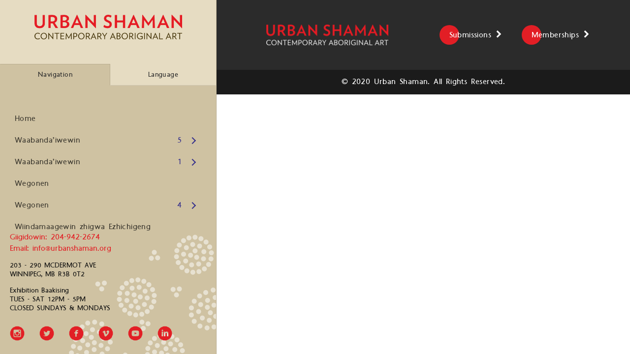

--- FILE ---
content_type: text/html; charset=UTF-8
request_url: https://www.urbanshaman.org/category/uncategorized-oj/?lang=oj
body_size: 7652
content:
<!doctype html>
<html lang="oj-OJ">
  <head>
  <meta charset="utf-8">
  <meta http-equiv="x-ua-compatible" content="ie=edge">
  <meta name="viewport" content="width=device-width, initial-scale=1, shrink-to-fit=no">
  <meta name="viewport" content="width=device-width minimum-scale=1.0 maximum-scale=1.0 user-scalable=no" />
  <title>Uncategorized @oj &#8211; Urban Shaman Gallery</title>
<meta name='robots' content='max-image-preview:large' />
<link rel="alternate" hreflang="en" href="https://www.urbanshaman.org/category/uncategorized/" />
<link rel="alternate" hreflang="cr" href="https://www.urbanshaman.org/category/uncategorized-cr/?lang=cr" />
<link rel="alternate" hreflang="dk" href="https://www.urbanshaman.org/category/uncategorized-dk/?lang=dk" />
<link rel="alternate" hreflang="dn" href="https://www.urbanshaman.org/category/uncategorized-dn/?lang=dn" />
<link rel="alternate" hreflang="ut" href="https://www.urbanshaman.org/category/uncategorized-ut/?lang=ut" />
<link rel="alternate" hreflang="mc" href="https://www.urbanshaman.org/category/uncategorized-mc/?lang=mc" />
<link rel="alternate" hreflang="oj" href="https://www.urbanshaman.org/category/uncategorized-oj/?lang=oj" />
<link rel="alternate" hreflang="oc" href="https://www.urbanshaman.org/category/uncategorized-oc/?lang=oc" />
<link rel="alternate" hreflang="x-default" href="https://www.urbanshaman.org/category/uncategorized/" />
<script type="text/javascript">
/* <![CDATA[ */
window.koko_analytics = {"url":"https:\/\/www.urbanshaman.org\/wp-admin\/admin-ajax.php?action=koko_analytics_collect","site_url":"https:\/\/www.urbanshaman.org\/?lang=oj","post_id":0,"path":"\/category\/uncategorized-oj\/","method":"cookie","use_cookie":true};
/* ]]> */
</script>
<link rel='dns-prefetch' href='//www.googletagmanager.com' />
<link rel="alternate" type="application/rss+xml" title="Urban Shaman Gallery &raquo; Uncategorized @oj Category Feed" href="https://www.urbanshaman.org/category/uncategorized-oj/?lang=oj/feed/" />
<style id='wp-img-auto-sizes-contain-inline-css' type='text/css'>
img:is([sizes=auto i],[sizes^="auto," i]){contain-intrinsic-size:3000px 1500px}
/*# sourceURL=wp-img-auto-sizes-contain-inline-css */
</style>

<style id='wp-emoji-styles-inline-css' type='text/css'>

	img.wp-smiley, img.emoji {
		display: inline !important;
		border: none !important;
		box-shadow: none !important;
		height: 1em !important;
		width: 1em !important;
		margin: 0 0.07em !important;
		vertical-align: -0.1em !important;
		background: none !important;
		padding: 0 !important;
	}
/*# sourceURL=wp-emoji-styles-inline-css */
</style>
<link rel='stylesheet' id='wp-block-library-css' href='https://www.urbanshaman.org/wp-includes/css/dist/block-library/style.min.css?ver=6.9' type='text/css' media='all' />
<link rel='stylesheet' id='wpml-blocks-css' href='https://www.urbanshaman.org/wp-content/plugins/sitepress-multilingual-cms/dist/css/blocks/styles.css?ver=4.6.4' type='text/css' media='all' />
<link rel='stylesheet' id='contact-form-7-css' href='https://www.urbanshaman.org/wp-content/plugins/contact-form-7/includes/css/styles.css?ver=6.1.4' type='text/css' media='all' />
<link rel='stylesheet' id='wpml-legacy-horizontal-list-0-css' href='https://www.urbanshaman.org/wp-content/plugins/sitepress-multilingual-cms/templates/language-switchers/legacy-list-horizontal/style.min.css?ver=1' type='text/css' media='all' />
<link rel='stylesheet' id='wp-pagenavi-css' href='https://www.urbanshaman.org/wp-content/plugins/wp-pagenavi/pagenavi-css.css?ver=2.70' type='text/css' media='all' />
<link rel='stylesheet' id='sage/main.css-css' href='https://www.urbanshaman.org/wp-content/themes/urbanshaman/dist/styles/main.css' type='text/css' media='all' />
<script type="text/javascript" src="https://www.urbanshaman.org/wp-content/plugins/svg-support/vendor/DOMPurify/DOMPurify.min.js?ver=2.5.8" id="bodhi-dompurify-library-js"></script>
<script type="text/javascript" src="https://www.urbanshaman.org/wp-includes/js/jquery/jquery.min.js?ver=3.7.1" id="jquery-core-js"></script>
<script type="text/javascript" src="https://www.urbanshaman.org/wp-includes/js/jquery/jquery-migrate.min.js?ver=3.4.1" id="jquery-migrate-js"></script>
<script type="text/javascript" id="bodhi_svg_inline-js-extra">
/* <![CDATA[ */
var svgSettings = {"skipNested":""};
//# sourceURL=bodhi_svg_inline-js-extra
/* ]]> */
</script>
<script type="text/javascript" src="https://www.urbanshaman.org/wp-content/plugins/svg-support/js/min/svgs-inline-min.js" id="bodhi_svg_inline-js"></script>
<script type="text/javascript" id="bodhi_svg_inline-js-after">
/* <![CDATA[ */
cssTarget={"Bodhi":"img.convert-to-svg","ForceInlineSVG":"convert-to-svg"};ForceInlineSVGActive="false";frontSanitizationEnabled="on";
//# sourceURL=bodhi_svg_inline-js-after
/* ]]> */
</script>

<!-- Google tag (gtag.js) snippet added by Site Kit -->
<!-- Google Analytics snippet added by Site Kit -->
<script type="text/javascript" src="https://www.googletagmanager.com/gtag/js?id=G-FTBRF88V0M" id="google_gtagjs-js" async></script>
<script type="text/javascript" id="google_gtagjs-js-after">
/* <![CDATA[ */
window.dataLayer = window.dataLayer || [];function gtag(){dataLayer.push(arguments);}
gtag("set","linker",{"domains":["www.urbanshaman.org"]});
gtag("js", new Date());
gtag("set", "developer_id.dZTNiMT", true);
gtag("config", "G-FTBRF88V0M");
//# sourceURL=google_gtagjs-js-after
/* ]]> */
</script>
<link rel="https://api.w.org/" href="https://www.urbanshaman.org/wp-json/" /><link rel="alternate" title="JSON" type="application/json" href="https://www.urbanshaman.org/wp-json/wp/v2/categories/13" /><link rel="EditURI" type="application/rsd+xml" title="RSD" href="https://www.urbanshaman.org/xmlrpc.php?rsd" />
<meta name="generator" content="WordPress 6.9" />
<meta name="generator" content="WPML ver:4.6.4 stt:65,67,69,1,71,70,66,68;" />
<meta name="generator" content="Site Kit by Google 1.170.0" /><div id="fb-root"></div>
<script async defer crossorigin="anonymous" src="https://connect.facebook.net/en_US/sdk.js#xfbml=1&version=v11.0" nonce="iwVhjlZH"></script><style type="text/css">.recentcomments a{display:inline !important;padding:0 !important;margin:0 !important;}</style>
<!-- BEGIN Clicky Analytics v2.2.4 Tracking - https://wordpress.org/plugins/clicky-analytics/ -->
<script type="text/javascript">
  var clicky_custom = clicky_custom || {};
  clicky_custom.outbound_pattern = ['/go/','/out/'];
</script>

<script async src="//static.getclicky.com/101328094.js"></script>

<!-- END Clicky Analytics v2.2.4 Tracking -->

<link rel="icon" href="https://www.urbanshaman.org/wp-content/uploads/2021/05/Fav-02.png" sizes="32x32" />
<link rel="icon" href="https://www.urbanshaman.org/wp-content/uploads/2021/05/Fav-02.png" sizes="192x192" />
<link rel="apple-touch-icon" href="https://www.urbanshaman.org/wp-content/uploads/2021/05/Fav-02.png" />
<meta name="msapplication-TileImage" content="https://www.urbanshaman.org/wp-content/uploads/2021/05/Fav-02.png" />
		<style type="text/css" id="wp-custom-css">
			.ex-single__top .article-list__item__image__background {
	background-size: contain;
}
.article-list__item__image__background {
	background-size: contain;
}
.article-list__item__image__link {
	background-color: transparent;
}
.article-list__image__link {
	background-color: transparent;
}
.single-post__image__background {
	background-size: contain;
}
.article-list__image__background {
	background-size: contain;
}		</style>
		  <link href="https://fonts.googleapis.com/css?family=Montserrat:300,400,500,600,800,900&display=swap" rel="stylesheet"> 
</head>
  <!-- changed around some div's for mmenu to work properly --> 
    <body data-rsssl=1 class="archive category category-uncategorized-oj category-13 wp-theme-urbanshamanresources app-data index-data archive-data category-data category-13-data category-uncategorized-oj-data" >
      <div class="document" id="my-page" role="document" style="background-image: url(''); ">
                <header>
	<div class="header__container">
		<div class="header__wrap">
			<div class="header__button">
				<a href="#my-menu" class="header__button__link">Menu</a>
			</div>
														<div class="header__logo">
					<a href="https://www.urbanshaman.org/" class="header__logo__wrap" alt="Home">
						<img class="header__logo__image header__logo__image--big" style="height: 30px;" src="https://www.urbanshaman.org/wp-content/uploads/2020/07/logo-new.png">
					</a>
				</div>
									
		</div>
	</div>
</header>

<div class="header-fixed__spacer">
</div>

<nav id="my-menu" class="header__nav header__mmenu-hook">
	<div id="panel-menu" class="">
        <ul class="header__nav__list "><li class="header__nav__list__item  header__nav__list__item--594"><a href="https://www.urbanshaman.org/?lang=oj" class="header__nav__list__link">Home</a></li>
<li class="header__nav__list__item  header__nav__list__item--parent  header__nav__list__item--3680"><a class="header__nav__list__link">Waabanda’iwewin</a>
	<ul class="header__nav__list__sub-menu header__nav__list__sub-menu--1">
    <li class="header__nav__list__sub-menu__item header__nav__list__sub-menu--1__item  header__nav__list__item---24"><a href="https://www.urbanshaman.org/exhibitions/?lang=oj" class="header__nav__list__sub-menu__link  header__nav__list__sub-menu--1__link">Gakina Waabanda’iweng</a></li>
    <li class="header__nav__list__sub-menu__item header__nav__list__sub-menu--1__item  header__nav__list__item--34"><a href="https://www.urbanshaman.org/exhibition_status/current-oj/?lang=oj" class="header__nav__list__sub-menu__link  header__nav__list__sub-menu--1__link">Megwaa</a></li>
    <li class="header__nav__list__sub-menu__item header__nav__list__sub-menu--1__item  header__nav__list__item--42"><a href="https://www.urbanshaman.org/exhibition_status/upcoming-oj/?lang=oj" class="header__nav__list__sub-menu__link  header__nav__list__sub-menu--1__link">Ge-izhisegin</a></li>
    <li class="header__nav__list__sub-menu__item header__nav__list__sub-menu--1__item  header__nav__list__item--24"><a href="https://www.urbanshaman.org/exhibition_status/archived-oj-2/?lang=oj" class="header__nav__list__sub-menu__link  header__nav__list__sub-menu--1__link">Ganawenjigaadeg</a></li>
    <li class="header__nav__list__item--parent  header__nav__list__sub-menu__item header__nav__list__sub-menu--1__item  header__nav__list__item--3723"><a class="header__nav__list__sub-menu__link  header__nav__list__sub-menu--1__link">Endaso-waabanda’iweng</a>
		<ul class="header__nav__list__sub-menu header__nav__list__sub-menu--2">
        <li class="header__nav__list__sub-menu__item header__nav__list__sub-menu--2__item  header__nav__list__item--21"><a href="https://www.urbanshaman.org/gallery/main-oj-2/?lang=oj" class="header__nav__list__sub-menu__link  header__nav__list__sub-menu--2__link">Main</a></li>
        <li class="header__nav__list__sub-menu__item header__nav__list__sub-menu--2__item  header__nav__list__item--61"><a href="https://www.urbanshaman.org/gallery/marvin-oj/?lang=oj" class="header__nav__list__sub-menu__link  header__nav__list__sub-menu--2__link">Marvin</a></li>
        <li class="header__nav__list__sub-menu__item header__nav__list__sub-menu--2__item  header__nav__list__item--50"><a href="https://www.urbanshaman.org/gallery/and-oj/?lang=oj" class="header__nav__list__sub-menu__link  header__nav__list__sub-menu--2__link">AND</a></li>
        <li class="header__nav__list__sub-menu__item header__nav__list__sub-menu--2__item  header__nav__list__item--69"><a href="https://www.urbanshaman.org/gallery/santa-fe-oj/?lang=oj" class="header__nav__list__sub-menu__link  header__nav__list__sub-menu--2__link">Santa Fe</a></li>
	</ul>
</li>
</ul>
</li>
<li class="header__nav__list__item  header__nav__list__item--parent  header__nav__list__item--7354"><a class="header__nav__list__link">Waabanda’iwewin</a>
	<ul class="header__nav__list__sub-menu header__nav__list__sub-menu--1">
    <li class="header__nav__list__sub-menu__item header__nav__list__sub-menu--1__item  header__nav__list__item--7355"><a class="header__nav__list__sub-menu__link  header__nav__list__sub-menu--1__link">Endaso-waabanda’iweng</a></li>
</ul>
</li>
<li class="header__nav__list__item  header__nav__list__item--3724"><a class="header__nav__list__link">Wegonen</a></li>
<li class="header__nav__list__item  header__nav__list__item--parent  header__nav__list__item--7356"><a class="header__nav__list__link">Wegonen</a>
	<ul class="header__nav__list__sub-menu header__nav__list__sub-menu--1">
    <li class="header__nav__list__sub-menu__item header__nav__list__sub-menu--1__item  header__nav__list__item--774"><a href="https://www.urbanshaman.org/about-urban-shaman/?lang=oj" class="header__nav__list__sub-menu__link  header__nav__list__sub-menu--1__link">Wegonen Urban Shaman</a></li>
    <li class="header__nav__list__sub-menu__item header__nav__list__sub-menu--1__item  header__nav__list__item--780"><a href="https://www.urbanshaman.org/history/?lang=oj" class="header__nav__list__sub-menu__link  header__nav__list__sub-menu--1__link">Odaanaang</a></li>
    <li class="header__nav__list__sub-menu__item header__nav__list__sub-menu--1__item  header__nav__list__item--784"><a href="https://www.urbanshaman.org/staff-board-of-directors/?lang=oj" class="header__nav__list__sub-menu__link  header__nav__list__sub-menu--1__link">Gaa-anokiiwaad zhigwa gaa-niigaanabiwaad</a></li>
    <li class="header__nav__list__sub-menu__item header__nav__list__sub-menu--1__item  header__nav__list__item--787"><a href="https://www.urbanshaman.org/supporters-partners/?lang=oj" class="header__nav__list__sub-menu__link  header__nav__list__sub-menu--1__link">Gaa-wiiji’iwewaad zhigwa Wiijichigewaad</a></li>
</ul>
</li>
<li class="header__nav__list__item  header__nav__list__item--790"><a href="https://www.urbanshaman.org/news-events/?lang=oj" class="header__nav__list__link">Wiindamaagewin zhigwa Ezhichigeng</a></li>
<li class="header__nav__list__item  header__nav__list__item--792"><a href="https://www.urbanshaman.org/memberships/?lang=oj" class="header__nav__list__link">Gaa-dagwiiwaad</a></li>
<li class="header__nav__list__item  header__nav__list__item--792"><a href="https://www.urbanshaman.org/memberships/?lang=oj" class="header__nav__list__link">Gaa-dagwiiwaad</a></li>
<li class="header__nav__list__item  header__nav__list__item--parent  header__nav__list__item--3725"><a class="header__nav__list__link">Ganoozhiwen</a>
	<ul class="header__nav__list__sub-menu header__nav__list__sub-menu--1">
    <li class="header__nav__list__sub-menu__item header__nav__list__sub-menu--1__item  header__nav__list__item--797"><a href="https://www.urbanshaman.org/contact/?lang=oj" class="header__nav__list__sub-menu__link  header__nav__list__sub-menu--1__link">Ganoozh</a></li>
    <li class="header__nav__list__sub-menu__item header__nav__list__sub-menu--1__item  header__nav__list__item--800"><a href="https://www.urbanshaman.org/submissions/?lang=oj" class="header__nav__list__sub-menu__link  header__nav__list__sub-menu--1__link">Biindigebii’idizowin</a></li>
    <li class="header__nav__list__sub-menu__item header__nav__list__sub-menu--1__item  header__nav__list__item--804"><a href="https://www.urbanshaman.org/floor-plan/?lang=oj" class="header__nav__list__sub-menu__link  header__nav__list__sub-menu--1__link">Enateg Biindig</a></li>
</ul>
</li>
<li class="header__nav__list__item  header__nav__list__item--parent  header__nav__list__item--7357"><a class="header__nav__list__link">Ganoozhiwen</a>
	<ul class="header__nav__list__sub-menu header__nav__list__sub-menu--1">
    <li class="header__nav__list__sub-menu__item header__nav__list__sub-menu--1__item  header__nav__list__item--797"><a href="https://www.urbanshaman.org/contact/?lang=oj" class="header__nav__list__sub-menu__link  header__nav__list__sub-menu--1__link">Ganoozh</a></li>
    <li class="header__nav__list__sub-menu__item header__nav__list__sub-menu--1__item  header__nav__list__item--800"><a href="https://www.urbanshaman.org/submissions/?lang=oj" class="header__nav__list__sub-menu__link  header__nav__list__sub-menu--1__link">Biindigebii’idizowin</a></li>
    <li class="header__nav__list__sub-menu__item header__nav__list__sub-menu--1__item  header__nav__list__item--804"><a href="https://www.urbanshaman.org/floor-plan/?lang=oj" class="header__nav__list__sub-menu__link  header__nav__list__sub-menu--1__link">Enateg Biindig</a></li>
</ul>
</li>
</ul>    </div>
	<div id="panel-language" class="">
        
<div class="wpml-ls-statics-shortcode_actions wpml-ls wpml-ls-legacy-list-horizontal">
	<ul><li class="wpml-ls-slot-shortcode_actions wpml-ls-item wpml-ls-item-en wpml-ls-first-item wpml-ls-item-legacy-list-horizontal">
				<a href="https://www.urbanshaman.org/category/uncategorized/" class="wpml-ls-link">
                    <span class="wpml-ls-native" lang="en">English</span></a>
			</li><li class="wpml-ls-slot-shortcode_actions wpml-ls-item wpml-ls-item-cr wpml-ls-item-legacy-list-horizontal">
				<a href="https://www.urbanshaman.org/category/uncategorized-cr/?lang=cr" class="wpml-ls-link">
                    <span class="wpml-ls-native" lang="cr">Cree</span></a>
			</li><li class="wpml-ls-slot-shortcode_actions wpml-ls-item wpml-ls-item-dk wpml-ls-item-legacy-list-horizontal">
				<a href="https://www.urbanshaman.org/category/uncategorized-dk/?lang=dk" class="wpml-ls-link">
                    <span class="wpml-ls-native" lang="dk">Dakota</span></a>
			</li><li class="wpml-ls-slot-shortcode_actions wpml-ls-item wpml-ls-item-dn wpml-ls-item-legacy-list-horizontal">
				<a href="https://www.urbanshaman.org/category/uncategorized-dn/?lang=dn" class="wpml-ls-link">
                    <span class="wpml-ls-native" lang="dn">Dene</span></a>
			</li><li class="wpml-ls-slot-shortcode_actions wpml-ls-item wpml-ls-item-ut wpml-ls-item-legacy-list-horizontal">
				<a href="https://www.urbanshaman.org/category/uncategorized-ut/?lang=ut" class="wpml-ls-link">
                    <span class="wpml-ls-native" lang="ut">Inuktitut</span></a>
			</li><li class="wpml-ls-slot-shortcode_actions wpml-ls-item wpml-ls-item-mc wpml-ls-item-legacy-list-horizontal">
				<a href="https://www.urbanshaman.org/category/uncategorized-mc/?lang=mc" class="wpml-ls-link">
                    <span class="wpml-ls-native" lang="mc">Michif</span></a>
			</li><li class="wpml-ls-slot-shortcode_actions wpml-ls-item wpml-ls-item-oj wpml-ls-current-language wpml-ls-item-legacy-list-horizontal">
				<a href="https://www.urbanshaman.org/category/uncategorized-oj/?lang=oj" class="wpml-ls-link">
                    <span class="wpml-ls-native">Ojibwe</span></a>
			</li><li class="wpml-ls-slot-shortcode_actions wpml-ls-item wpml-ls-item-oc wpml-ls-last-item wpml-ls-item-legacy-list-horizontal">
				<a href="https://www.urbanshaman.org/category/uncategorized-oc/?lang=oc" class="wpml-ls-link">
                    <span class="wpml-ls-native" lang="oc">Ojicree</span></a>
			</li></ul>
</div>
    </div>
</nav>




            <main class="main" >
              

            </main>

            

                <footer class="footer">
	<div class="footer__container">
		<div class="footer__wrap">
			<div class="footer__section">
				<div class="footer__section__container">
					<div class="footer__section__wrap">
						<div class="footer__sub-section">
							<div class="footer__sub-section__item-group">
								<div class="footer__sub-section__item">
																				
									
																				<div class="footer__contact__item footer__contact__item--logo">
											<a href="https://www.urbanshaman.org/" class="footer__social__link">
												<img class="footer__logo" alt="Home" src="https://www.urbanshaman.org/wp-content/uploads/2020/03/Urban-Shaman-Logo-REV.png">
											</a>
										</div>
										
																	
		      												</div>
								<div class="footer__sub-section__item">

																		
										<!-- make another variable to pass to add classes? -->
					      				<div class="button-group">
		
						<a href="https://www.urbanshaman.org/submissions/" class="button">Submissions</a>

		
						<a href="https://www.urbanshaman.org/memberships/" class="button">Memberships</a>

			</div>

					      												
								</div>
							</div>
						</div>
					</div>
				</div>
			</div>

			<div class="copywrite">
				<div class="copywrite__container">
					<span class="copywrite__text">© 2020 Urban Shaman. All Rights Reserved.</span>
				</div>
			</div>

		</div>
	</div>
</footer>



        <script type="speculationrules">
{"prefetch":[{"source":"document","where":{"and":[{"href_matches":"/*"},{"not":{"href_matches":["/wp-*.php","/wp-admin/*","/wp-content/uploads/*","/wp-content/*","/wp-content/plugins/*","/wp-content/themes/urbanshaman/resources/*","/*\\?(.+)"]}},{"not":{"selector_matches":"a[rel~=\"nofollow\"]"}},{"not":{"selector_matches":".no-prefetch, .no-prefetch a"}}]},"eagerness":"conservative"}]}
</script>

<!-- Koko Analytics v2.2.0 - https://www.kokoanalytics.com/ -->
<script type="text/javascript">
/* <![CDATA[ */
!function(){var e=window,r=e.koko_analytics;r.trackPageview=function(e,t){"prerender"==document.visibilityState||/bot|crawl|spider|seo|lighthouse|facebookexternalhit|preview/i.test(navigator.userAgent)||navigator.sendBeacon(r.url,new URLSearchParams({pa:e,po:t,r:0==document.referrer.indexOf(r.site_url)?"":document.referrer,m:r.use_cookie?"c":r.method[0]}))},e.addEventListener("load",function(){r.trackPageview(r.path,r.post_id)})}();
/* ]]> */
</script>

<style id='global-styles-inline-css' type='text/css'>
:root{--wp--preset--aspect-ratio--square: 1;--wp--preset--aspect-ratio--4-3: 4/3;--wp--preset--aspect-ratio--3-4: 3/4;--wp--preset--aspect-ratio--3-2: 3/2;--wp--preset--aspect-ratio--2-3: 2/3;--wp--preset--aspect-ratio--16-9: 16/9;--wp--preset--aspect-ratio--9-16: 9/16;--wp--preset--color--black: #000000;--wp--preset--color--cyan-bluish-gray: #abb8c3;--wp--preset--color--white: #ffffff;--wp--preset--color--pale-pink: #f78da7;--wp--preset--color--vivid-red: #cf2e2e;--wp--preset--color--luminous-vivid-orange: #ff6900;--wp--preset--color--luminous-vivid-amber: #fcb900;--wp--preset--color--light-green-cyan: #7bdcb5;--wp--preset--color--vivid-green-cyan: #00d084;--wp--preset--color--pale-cyan-blue: #8ed1fc;--wp--preset--color--vivid-cyan-blue: #0693e3;--wp--preset--color--vivid-purple: #9b51e0;--wp--preset--gradient--vivid-cyan-blue-to-vivid-purple: linear-gradient(135deg,rgb(6,147,227) 0%,rgb(155,81,224) 100%);--wp--preset--gradient--light-green-cyan-to-vivid-green-cyan: linear-gradient(135deg,rgb(122,220,180) 0%,rgb(0,208,130) 100%);--wp--preset--gradient--luminous-vivid-amber-to-luminous-vivid-orange: linear-gradient(135deg,rgb(252,185,0) 0%,rgb(255,105,0) 100%);--wp--preset--gradient--luminous-vivid-orange-to-vivid-red: linear-gradient(135deg,rgb(255,105,0) 0%,rgb(207,46,46) 100%);--wp--preset--gradient--very-light-gray-to-cyan-bluish-gray: linear-gradient(135deg,rgb(238,238,238) 0%,rgb(169,184,195) 100%);--wp--preset--gradient--cool-to-warm-spectrum: linear-gradient(135deg,rgb(74,234,220) 0%,rgb(151,120,209) 20%,rgb(207,42,186) 40%,rgb(238,44,130) 60%,rgb(251,105,98) 80%,rgb(254,248,76) 100%);--wp--preset--gradient--blush-light-purple: linear-gradient(135deg,rgb(255,206,236) 0%,rgb(152,150,240) 100%);--wp--preset--gradient--blush-bordeaux: linear-gradient(135deg,rgb(254,205,165) 0%,rgb(254,45,45) 50%,rgb(107,0,62) 100%);--wp--preset--gradient--luminous-dusk: linear-gradient(135deg,rgb(255,203,112) 0%,rgb(199,81,192) 50%,rgb(65,88,208) 100%);--wp--preset--gradient--pale-ocean: linear-gradient(135deg,rgb(255,245,203) 0%,rgb(182,227,212) 50%,rgb(51,167,181) 100%);--wp--preset--gradient--electric-grass: linear-gradient(135deg,rgb(202,248,128) 0%,rgb(113,206,126) 100%);--wp--preset--gradient--midnight: linear-gradient(135deg,rgb(2,3,129) 0%,rgb(40,116,252) 100%);--wp--preset--font-size--small: 13px;--wp--preset--font-size--medium: 20px;--wp--preset--font-size--large: 36px;--wp--preset--font-size--x-large: 42px;--wp--preset--spacing--20: 0.44rem;--wp--preset--spacing--30: 0.67rem;--wp--preset--spacing--40: 1rem;--wp--preset--spacing--50: 1.5rem;--wp--preset--spacing--60: 2.25rem;--wp--preset--spacing--70: 3.38rem;--wp--preset--spacing--80: 5.06rem;--wp--preset--shadow--natural: 6px 6px 9px rgba(0, 0, 0, 0.2);--wp--preset--shadow--deep: 12px 12px 50px rgba(0, 0, 0, 0.4);--wp--preset--shadow--sharp: 6px 6px 0px rgba(0, 0, 0, 0.2);--wp--preset--shadow--outlined: 6px 6px 0px -3px rgb(255, 255, 255), 6px 6px rgb(0, 0, 0);--wp--preset--shadow--crisp: 6px 6px 0px rgb(0, 0, 0);}:where(body) { margin: 0; }.wp-site-blocks > .alignleft { float: left; margin-right: 2em; }.wp-site-blocks > .alignright { float: right; margin-left: 2em; }.wp-site-blocks > .aligncenter { justify-content: center; margin-left: auto; margin-right: auto; }:where(.is-layout-flex){gap: 0.5em;}:where(.is-layout-grid){gap: 0.5em;}.is-layout-flow > .alignleft{float: left;margin-inline-start: 0;margin-inline-end: 2em;}.is-layout-flow > .alignright{float: right;margin-inline-start: 2em;margin-inline-end: 0;}.is-layout-flow > .aligncenter{margin-left: auto !important;margin-right: auto !important;}.is-layout-constrained > .alignleft{float: left;margin-inline-start: 0;margin-inline-end: 2em;}.is-layout-constrained > .alignright{float: right;margin-inline-start: 2em;margin-inline-end: 0;}.is-layout-constrained > .aligncenter{margin-left: auto !important;margin-right: auto !important;}.is-layout-constrained > :where(:not(.alignleft):not(.alignright):not(.alignfull)){margin-left: auto !important;margin-right: auto !important;}body .is-layout-flex{display: flex;}.is-layout-flex{flex-wrap: wrap;align-items: center;}.is-layout-flex > :is(*, div){margin: 0;}body .is-layout-grid{display: grid;}.is-layout-grid > :is(*, div){margin: 0;}body{padding-top: 0px;padding-right: 0px;padding-bottom: 0px;padding-left: 0px;}a:where(:not(.wp-element-button)){text-decoration: underline;}:root :where(.wp-element-button, .wp-block-button__link){background-color: #32373c;border-width: 0;color: #fff;font-family: inherit;font-size: inherit;font-style: inherit;font-weight: inherit;letter-spacing: inherit;line-height: inherit;padding-top: calc(0.667em + 2px);padding-right: calc(1.333em + 2px);padding-bottom: calc(0.667em + 2px);padding-left: calc(1.333em + 2px);text-decoration: none;text-transform: inherit;}.has-black-color{color: var(--wp--preset--color--black) !important;}.has-cyan-bluish-gray-color{color: var(--wp--preset--color--cyan-bluish-gray) !important;}.has-white-color{color: var(--wp--preset--color--white) !important;}.has-pale-pink-color{color: var(--wp--preset--color--pale-pink) !important;}.has-vivid-red-color{color: var(--wp--preset--color--vivid-red) !important;}.has-luminous-vivid-orange-color{color: var(--wp--preset--color--luminous-vivid-orange) !important;}.has-luminous-vivid-amber-color{color: var(--wp--preset--color--luminous-vivid-amber) !important;}.has-light-green-cyan-color{color: var(--wp--preset--color--light-green-cyan) !important;}.has-vivid-green-cyan-color{color: var(--wp--preset--color--vivid-green-cyan) !important;}.has-pale-cyan-blue-color{color: var(--wp--preset--color--pale-cyan-blue) !important;}.has-vivid-cyan-blue-color{color: var(--wp--preset--color--vivid-cyan-blue) !important;}.has-vivid-purple-color{color: var(--wp--preset--color--vivid-purple) !important;}.has-black-background-color{background-color: var(--wp--preset--color--black) !important;}.has-cyan-bluish-gray-background-color{background-color: var(--wp--preset--color--cyan-bluish-gray) !important;}.has-white-background-color{background-color: var(--wp--preset--color--white) !important;}.has-pale-pink-background-color{background-color: var(--wp--preset--color--pale-pink) !important;}.has-vivid-red-background-color{background-color: var(--wp--preset--color--vivid-red) !important;}.has-luminous-vivid-orange-background-color{background-color: var(--wp--preset--color--luminous-vivid-orange) !important;}.has-luminous-vivid-amber-background-color{background-color: var(--wp--preset--color--luminous-vivid-amber) !important;}.has-light-green-cyan-background-color{background-color: var(--wp--preset--color--light-green-cyan) !important;}.has-vivid-green-cyan-background-color{background-color: var(--wp--preset--color--vivid-green-cyan) !important;}.has-pale-cyan-blue-background-color{background-color: var(--wp--preset--color--pale-cyan-blue) !important;}.has-vivid-cyan-blue-background-color{background-color: var(--wp--preset--color--vivid-cyan-blue) !important;}.has-vivid-purple-background-color{background-color: var(--wp--preset--color--vivid-purple) !important;}.has-black-border-color{border-color: var(--wp--preset--color--black) !important;}.has-cyan-bluish-gray-border-color{border-color: var(--wp--preset--color--cyan-bluish-gray) !important;}.has-white-border-color{border-color: var(--wp--preset--color--white) !important;}.has-pale-pink-border-color{border-color: var(--wp--preset--color--pale-pink) !important;}.has-vivid-red-border-color{border-color: var(--wp--preset--color--vivid-red) !important;}.has-luminous-vivid-orange-border-color{border-color: var(--wp--preset--color--luminous-vivid-orange) !important;}.has-luminous-vivid-amber-border-color{border-color: var(--wp--preset--color--luminous-vivid-amber) !important;}.has-light-green-cyan-border-color{border-color: var(--wp--preset--color--light-green-cyan) !important;}.has-vivid-green-cyan-border-color{border-color: var(--wp--preset--color--vivid-green-cyan) !important;}.has-pale-cyan-blue-border-color{border-color: var(--wp--preset--color--pale-cyan-blue) !important;}.has-vivid-cyan-blue-border-color{border-color: var(--wp--preset--color--vivid-cyan-blue) !important;}.has-vivid-purple-border-color{border-color: var(--wp--preset--color--vivid-purple) !important;}.has-vivid-cyan-blue-to-vivid-purple-gradient-background{background: var(--wp--preset--gradient--vivid-cyan-blue-to-vivid-purple) !important;}.has-light-green-cyan-to-vivid-green-cyan-gradient-background{background: var(--wp--preset--gradient--light-green-cyan-to-vivid-green-cyan) !important;}.has-luminous-vivid-amber-to-luminous-vivid-orange-gradient-background{background: var(--wp--preset--gradient--luminous-vivid-amber-to-luminous-vivid-orange) !important;}.has-luminous-vivid-orange-to-vivid-red-gradient-background{background: var(--wp--preset--gradient--luminous-vivid-orange-to-vivid-red) !important;}.has-very-light-gray-to-cyan-bluish-gray-gradient-background{background: var(--wp--preset--gradient--very-light-gray-to-cyan-bluish-gray) !important;}.has-cool-to-warm-spectrum-gradient-background{background: var(--wp--preset--gradient--cool-to-warm-spectrum) !important;}.has-blush-light-purple-gradient-background{background: var(--wp--preset--gradient--blush-light-purple) !important;}.has-blush-bordeaux-gradient-background{background: var(--wp--preset--gradient--blush-bordeaux) !important;}.has-luminous-dusk-gradient-background{background: var(--wp--preset--gradient--luminous-dusk) !important;}.has-pale-ocean-gradient-background{background: var(--wp--preset--gradient--pale-ocean) !important;}.has-electric-grass-gradient-background{background: var(--wp--preset--gradient--electric-grass) !important;}.has-midnight-gradient-background{background: var(--wp--preset--gradient--midnight) !important;}.has-small-font-size{font-size: var(--wp--preset--font-size--small) !important;}.has-medium-font-size{font-size: var(--wp--preset--font-size--medium) !important;}.has-large-font-size{font-size: var(--wp--preset--font-size--large) !important;}.has-x-large-font-size{font-size: var(--wp--preset--font-size--x-large) !important;}
/*# sourceURL=global-styles-inline-css */
</style>
<script type="text/javascript" src="https://www.urbanshaman.org/wp-includes/js/dist/hooks.min.js?ver=dd5603f07f9220ed27f1" id="wp-hooks-js"></script>
<script type="text/javascript" src="https://www.urbanshaman.org/wp-includes/js/dist/i18n.min.js?ver=c26c3dc7bed366793375" id="wp-i18n-js"></script>
<script type="text/javascript" id="wp-i18n-js-after">
/* <![CDATA[ */
wp.i18n.setLocaleData( { 'text direction\u0004ltr': [ 'ltr' ] } );
//# sourceURL=wp-i18n-js-after
/* ]]> */
</script>
<script type="text/javascript" src="https://www.urbanshaman.org/wp-content/plugins/contact-form-7/includes/swv/js/index.js?ver=6.1.4" id="swv-js"></script>
<script type="text/javascript" id="contact-form-7-js-before">
/* <![CDATA[ */
var wpcf7 = {
    "api": {
        "root": "https:\/\/www.urbanshaman.org\/wp-json\/",
        "namespace": "contact-form-7\/v1"
    },
    "cached": 1
};
//# sourceURL=contact-form-7-js-before
/* ]]> */
</script>
<script type="text/javascript" src="https://www.urbanshaman.org/wp-content/plugins/contact-form-7/includes/js/index.js?ver=6.1.4" id="contact-form-7-js"></script>
<script type="text/javascript" src="https://www.urbanshaman.org/wp-content/themes/urbanshaman/dist/scripts/main.js" id="sage/main.js-js"></script>
<script id="wp-emoji-settings" type="application/json">
{"baseUrl":"https://s.w.org/images/core/emoji/17.0.2/72x72/","ext":".png","svgUrl":"https://s.w.org/images/core/emoji/17.0.2/svg/","svgExt":".svg","source":{"concatemoji":"https://www.urbanshaman.org/wp-includes/js/wp-emoji-release.min.js?ver=6.9"}}
</script>
<script type="module">
/* <![CDATA[ */
/*! This file is auto-generated */
const a=JSON.parse(document.getElementById("wp-emoji-settings").textContent),o=(window._wpemojiSettings=a,"wpEmojiSettingsSupports"),s=["flag","emoji"];function i(e){try{var t={supportTests:e,timestamp:(new Date).valueOf()};sessionStorage.setItem(o,JSON.stringify(t))}catch(e){}}function c(e,t,n){e.clearRect(0,0,e.canvas.width,e.canvas.height),e.fillText(t,0,0);t=new Uint32Array(e.getImageData(0,0,e.canvas.width,e.canvas.height).data);e.clearRect(0,0,e.canvas.width,e.canvas.height),e.fillText(n,0,0);const a=new Uint32Array(e.getImageData(0,0,e.canvas.width,e.canvas.height).data);return t.every((e,t)=>e===a[t])}function p(e,t){e.clearRect(0,0,e.canvas.width,e.canvas.height),e.fillText(t,0,0);var n=e.getImageData(16,16,1,1);for(let e=0;e<n.data.length;e++)if(0!==n.data[e])return!1;return!0}function u(e,t,n,a){switch(t){case"flag":return n(e,"\ud83c\udff3\ufe0f\u200d\u26a7\ufe0f","\ud83c\udff3\ufe0f\u200b\u26a7\ufe0f")?!1:!n(e,"\ud83c\udde8\ud83c\uddf6","\ud83c\udde8\u200b\ud83c\uddf6")&&!n(e,"\ud83c\udff4\udb40\udc67\udb40\udc62\udb40\udc65\udb40\udc6e\udb40\udc67\udb40\udc7f","\ud83c\udff4\u200b\udb40\udc67\u200b\udb40\udc62\u200b\udb40\udc65\u200b\udb40\udc6e\u200b\udb40\udc67\u200b\udb40\udc7f");case"emoji":return!a(e,"\ud83e\u1fac8")}return!1}function f(e,t,n,a){let r;const o=(r="undefined"!=typeof WorkerGlobalScope&&self instanceof WorkerGlobalScope?new OffscreenCanvas(300,150):document.createElement("canvas")).getContext("2d",{willReadFrequently:!0}),s=(o.textBaseline="top",o.font="600 32px Arial",{});return e.forEach(e=>{s[e]=t(o,e,n,a)}),s}function r(e){var t=document.createElement("script");t.src=e,t.defer=!0,document.head.appendChild(t)}a.supports={everything:!0,everythingExceptFlag:!0},new Promise(t=>{let n=function(){try{var e=JSON.parse(sessionStorage.getItem(o));if("object"==typeof e&&"number"==typeof e.timestamp&&(new Date).valueOf()<e.timestamp+604800&&"object"==typeof e.supportTests)return e.supportTests}catch(e){}return null}();if(!n){if("undefined"!=typeof Worker&&"undefined"!=typeof OffscreenCanvas&&"undefined"!=typeof URL&&URL.createObjectURL&&"undefined"!=typeof Blob)try{var e="postMessage("+f.toString()+"("+[JSON.stringify(s),u.toString(),c.toString(),p.toString()].join(",")+"));",a=new Blob([e],{type:"text/javascript"});const r=new Worker(URL.createObjectURL(a),{name:"wpTestEmojiSupports"});return void(r.onmessage=e=>{i(n=e.data),r.terminate(),t(n)})}catch(e){}i(n=f(s,u,c,p))}t(n)}).then(e=>{for(const n in e)a.supports[n]=e[n],a.supports.everything=a.supports.everything&&a.supports[n],"flag"!==n&&(a.supports.everythingExceptFlag=a.supports.everythingExceptFlag&&a.supports[n]);var t;a.supports.everythingExceptFlag=a.supports.everythingExceptFlag&&!a.supports.flag,a.supports.everything||((t=a.source||{}).concatemoji?r(t.concatemoji):t.wpemoji&&t.twemoji&&(r(t.twemoji),r(t.wpemoji)))});
//# sourceURL=https://www.urbanshaman.org/wp-includes/js/wp-emoji-loader.min.js
/* ]]> */
</script>
      </div>
    </body>
</html>


<!-- Page cached by LiteSpeed Cache 7.7 on 2026-01-26 05:39:05 -->

--- FILE ---
content_type: text/css
request_url: https://www.urbanshaman.org/wp-content/themes/urbanshaman/dist/styles/main.css
body_size: 36192
content:
@charset "UTF-8";

/** Import everything from autoload */

/**
 * Import npm dependencies
 *
 * Prefix your imports with `~` to grab from node_modules/
 * @see https://github.com/webpack-contrib/sass-loader#imports
 */

/*!
 * mmenu.js
 * mmenujs.com
 *
 * Copyright (c) Fred Heusschen
 * frebsite.nl
 *
 * License: CC-BY-NC-4.0
 * http://creativecommons.org/licenses/by-nc/4.0/
 */

/* line 8, node_modules/mmenu-js/src/extensions/themes/mmenu.themes.scss */

.mm-menu_theme-white {
  --mm-color-border: rgba( 0,0,0, 0.1 );
  --mm-color-button: rgba( 0,0,0, 0.3 );
  --mm-color-text: rgba( 0,0,0, 0.7 );
  --mm-color-text-dimmed: rgba( 0,0,0, 0.3 );
  --mm-color-background: #fff;
  --mm-color-background-highlight: rgba( 0,0,0, 0.06 );
  --mm-color-background-emphasis: rgba( 0,0,0, 0.03 );
  --mm-shadow: 0 0 10px rgba( 0,0,0, 0.2 );
}

/* line 21, node_modules/mmenu-js/src/extensions/themes/mmenu.themes.scss */

.mm-menu_theme-dark {
  --mm-color-border: rgba( 0,0,0, 0.3 );
  --mm-color-button: rgba( 255,255,255, 0.4 );
  --mm-color-text: rgba( 255,255,255, 0.85 );
  --mm-color-text-dimmed: rgba( 255,255,255, 0.4 );
  --mm-color-background: #333;
  --mm-color-background-highlight: rgba( 255,255,255, 0.08 );
  --mm-color-background-emphasis: rgba( 0,0,0, 0.1 );
  --mm-shadow: 0 0 20px rgba( 0,0,0, 0.5 );
}

/* line 34, node_modules/mmenu-js/src/extensions/themes/mmenu.themes.scss */

.mm-menu_theme-black {
  --mm-color-border: rgba( 255,255,255, 0.25 );
  --mm-color-button: rgba( 255,255,255, 0.4 );
  --mm-color-text: rgba( 255,255,255, 0.75 );
  --mm-color-text-dimmed: rgba( 255,255,255, 0.4 );
  --mm-color-background: #000;
  --mm-color-background-highlight: rgba( 255,255,255, 0.2 );
  --mm-color-background-emphasis: rgba( 255,255,255, 0.15 );
  --mm-shadow: none;
}

/* line 4, node_modules/mmenu-js/src/core/oncanvas/mmenu.oncanvas.scss */

:root {
  --mm-line-height: 20px;
  --mm-listitem-size: 44px;
  --mm-navbar-size: 44px;
  --mm-offset-top: 0;
  --mm-offset-right: 0;
  --mm-offset-bottom: 0;
  --mm-offset-left: 0;
  --mm-color-border: rgba(0, 0, 0, 0.1);
  --mm-color-button: rgba(0, 0, 0, 0.3);
  --mm-color-text: rgba(0, 0, 0, 0.75);
  --mm-color-text-dimmed: rgba(0, 0, 0, 0.3);
  --mm-color-background: #f3f3f3;
  --mm-color-background-highlight: rgba(0, 0, 0, 0.05);
  --mm-color-background-emphasis: rgba(255, 255, 255, 0.4);
  --mm-shadow: 0 0 10px rgba(0, 0, 0, 0.3);
}

/* line 29, node_modules/mmenu-js/src/core/oncanvas/mmenu.oncanvas.scss */

.mm-hidden {
  display: none !important;
}

/* line 33, node_modules/mmenu-js/src/core/oncanvas/mmenu.oncanvas.scss */

.mm-wrapper {
  overflow-x: hidden;
  position: relative;
}

/* line 1, node_modules/mmenu-js/src/core/oncanvas/_oncanvas.menu.scss */

.mm-menu {
  top: 0;
  right: 0;
  bottom: 0;
  left: 0;
  background: #f3f3f3;
  border-color: rgba(0, 0, 0, 0.1);
  color: rgba(0, 0, 0, 0.75);
  line-height: 20px;
  display: -webkit-box;
  display: -ms-flexbox;
  display: flex;
  -webkit-box-orient: vertical;
  -webkit-box-direction: normal;
      -ms-flex-direction: column;
          flex-direction: column;
  padding: 0;
  margin: 0;
  -webkit-box-sizing: border-box;
          box-sizing: border-box;
  position: absolute;
  top: var(--mm-offset-top);
  right: var(--mm-offset-right);
  bottom: var(--mm-offset-bottom);
  left: var(--mm-offset-left);
  z-index: 0;
  background: var(--mm-color-background);
  border-color: var(--mm-color-border);
  color: var(--mm-color-text);
  line-height: var(--mm-line-height);
  -webkit-tap-highlight-color: var(--mm-color-background-emphasis);
  -webkit-font-smoothing: antialiased;
  -moz-osx-font-smoothing: grayscale;
}

/* line 37, node_modules/mmenu-js/src/core/oncanvas/_oncanvas.menu.scss */

.mm-menu a,
.mm-menu a:link,
.mm-menu a:active,
.mm-menu a:visited,
.mm-menu a:hover {
  text-decoration: none;
  color: inherit;
}

/* line 2, node_modules/mmenu-js/src/core/oncanvas/_oncanvas.menu.rtl.scss */

[dir="rtl"] .mm-menu {
  direction: rtl;
}

/* line 3, node_modules/mmenu-js/src/core/oncanvas/_oncanvas.panels.scss */

.mm-panel {
  background: #f3f3f3;
  border-color: rgba(0, 0, 0, 0.1);
  color: rgba(0, 0, 0, 0.75);
  z-index: 0;
  -webkit-box-sizing: border-box;
          box-sizing: border-box;
  width: 100%;
  -webkit-overflow-scrolling: touch;
  overflow: scroll;
  overflow-x: hidden;
  overflow-y: auto;
  background: var(--mm-color-background);
  border-color: var(--mm-color-border);
  color: var(--mm-color-text);
  -webkit-transform: translate3d(100%, 0, 0);
          transform: translate3d(100%, 0, 0);
  -webkit-transition: -webkit-transform 0.4s ease;
  transition: -webkit-transform 0.4s ease;
  -o-transition: -o-transform 0.4s ease;
  transition: transform 0.4s ease;
  transition: transform 0.4s ease, -webkit-transform 0.4s ease, -o-transform 0.4s ease;
}

/* line 9, node_modules/mmenu-js/src/core/oncanvas/_oncanvas.panels.scss */

.mm-panel:after {
  height: 44px;
}

/* line 31, node_modules/mmenu-js/src/core/oncanvas/_oncanvas.panels.scss */

.mm-panel:not(.mm-hidden) {
  display: block;
}

/* line 36, node_modules/mmenu-js/src/core/oncanvas/_oncanvas.panels.scss */

.mm-panel:after {
  content: '';
  display: block;
  height: var(--mm-listitem-size);
}

/* line 42, node_modules/mmenu-js/src/core/oncanvas/_oncanvas.panels.scss */

.mm-panel_opened {
  z-index: 1;
  -webkit-transform: translate3d(0%, 0, 0);
          transform: translate3d(0%, 0, 0);
}

/* line 47, node_modules/mmenu-js/src/core/oncanvas/_oncanvas.panels.scss */

.mm-panel_opened-parent {
  -webkit-transform: translate3d(-30%, 0, 0);
          transform: translate3d(-30%, 0, 0);
}

/* line 51, node_modules/mmenu-js/src/core/oncanvas/_oncanvas.panels.scss */

.mm-panel_highest {
  z-index: 2;
}

/* line 55, node_modules/mmenu-js/src/core/oncanvas/_oncanvas.panels.scss */

.mm-panel_noanimation {
  -webkit-transition: none !important;
  -o-transition: none !important;
  transition: none !important;
}

/* line 58, node_modules/mmenu-js/src/core/oncanvas/_oncanvas.panels.scss */

.mm-panel_noanimation.mm-panel_opened-parent {
  -webkit-transform: translate3d(0, 0, 0);
          transform: translate3d(0, 0, 0);
}

/* line 63, node_modules/mmenu-js/src/core/oncanvas/_oncanvas.panels.scss */

.mm-panels > .mm-panel {
  position: absolute;
  left: 0;
  right: 0;
  top: 0;
  bottom: 0;
}

/* line 72, node_modules/mmenu-js/src/core/oncanvas/_oncanvas.panels.scss */

.mm-panel__content {
  padding: 20px 20px 0;
}

/* line 76, node_modules/mmenu-js/src/core/oncanvas/_oncanvas.panels.scss */

.mm-panels {
  background: #f3f3f3;
  border-color: rgba(0, 0, 0, 0.1);
  color: rgba(0, 0, 0, 0.75);
  position: relative;
  height: 100%;
  -webkit-box-flex: 1;
      -ms-flex-positive: 1;
          flex-grow: 1;
  overflow: hidden;
  background: var(--mm-color-background);
  border-color: var(--mm-color-border);
  color: var(--mm-color-text);
}

/* line 3, node_modules/mmenu-js/src/core/oncanvas/_oncanvas.panels.rtl.scss */

[dir='rtl'] .mm-panel:not(.mm-panel_opened) {
  -webkit-transform: translate3d(-100%, 0, 0);
          transform: translate3d(-100%, 0, 0);
}

/* line 7, node_modules/mmenu-js/src/core/oncanvas/_oncanvas.panels.rtl.scss */

[dir='rtl'] .mm-panel.mm-panel_opened-parent {
  -webkit-transform: translate3d(30%, 0, 0);
          transform: translate3d(30%, 0, 0);
}

/* line 2, node_modules/mmenu-js/src/core/oncanvas/_oncanvas.vertical.scss */

.mm-listitem_vertical > .mm-panel {
  display: none;
  width: 100%;
  padding: 10px 0 10px 10px;
  -webkit-transform: none !important;
       -o-transform: none !important;
          transform: none !important;
}

/* line 9, node_modules/mmenu-js/src/core/oncanvas/_oncanvas.vertical.scss */

.mm-listitem_vertical > .mm-panel:before,
.mm-listitem_vertical > .mm-panel:after {
  content: none;
  display: none;
}

/* line 16, node_modules/mmenu-js/src/core/oncanvas/_oncanvas.vertical.scss */

.mm-listitem_opened > .mm-panel {
  display: block;
}

/* line 21, node_modules/mmenu-js/src/core/oncanvas/_oncanvas.vertical.scss */

.mm-listitem_vertical > .mm-listitem__btn {
  height: 44px;
  height: var(--mm-listitem-size);
  bottom: auto;
}

/* line 30, node_modules/mmenu-js/src/core/oncanvas/_oncanvas.vertical.scss */

.mm-listitem_vertical .mm-listitem:last-child:after {
  border-color: transparent;
}

/* line 36, node_modules/mmenu-js/src/core/oncanvas/_oncanvas.vertical.scss */

.mm-listitem_opened > .mm-listitem__btn:after {
  -webkit-transform: rotate(225deg);
       -o-transform: rotate(225deg);
          transform: rotate(225deg);
  right: 19px;
}

/* line 3, node_modules/mmenu-js/src/core/oncanvas/_oncanvas.buttons.scss */

.mm-btn {
  -webkit-box-flex: 0;
      -ms-flex-positive: 0;
          flex-grow: 0;
  -ms-flex-negative: 0;
      flex-shrink: 0;
  position: relative;
  -webkit-box-sizing: border-box;
          box-sizing: border-box;
  width: 50px;
  padding: 0;
}

/* line 11, node_modules/mmenu-js/src/core/oncanvas/_oncanvas.buttons.scss */

.mm-btn:before,
.mm-btn:after {
  border: 2px solid rgba(0, 0, 0, 0.3);
  border: 2px solid var(--mm-color-button);
}

/* line 21, node_modules/mmenu-js/src/core/oncanvas/_oncanvas.buttons.scss */

.mm-btn_prev:before,
.mm-btn_next:after {
  content: '';
  border-bottom: none;
  border-right: none;
  -webkit-box-sizing: content-box;
          box-sizing: content-box;
  display: block;
  width: 8px;
  height: 8px;
  margin: auto;
  position: absolute;
  top: 0;
  bottom: 0;
}

/* line 36, node_modules/mmenu-js/src/core/oncanvas/_oncanvas.buttons.scss */

.mm-btn_prev:before {
  -webkit-transform: rotate(-45deg);
       -o-transform: rotate(-45deg);
          transform: rotate(-45deg);
  left: 23px;
  right: auto;
}

/* line 41, node_modules/mmenu-js/src/core/oncanvas/_oncanvas.buttons.scss */

.mm-btn_next:after {
  -webkit-transform: rotate(135deg);
       -o-transform: rotate(135deg);
          transform: rotate(135deg);
  right: 23px;
  left: auto;
}

/* line 47, node_modules/mmenu-js/src/core/oncanvas/_oncanvas.buttons.scss */

.mm-btn_close:before,
.mm-btn_close:after {
  content: '';
  -webkit-box-sizing: content-box;
          box-sizing: content-box;
  display: block;
  width: 5px;
  height: 5px;
  margin: auto;
  position: absolute;
  top: 0;
  bottom: 0;
  -webkit-transform: rotate(-45deg);
       -o-transform: rotate(-45deg);
          transform: rotate(-45deg);
}

/* line 61, node_modules/mmenu-js/src/core/oncanvas/_oncanvas.buttons.scss */

.mm-btn_close:before {
  border-right: none;
  border-bottom: none;
  right: 18px;
}

/* line 66, node_modules/mmenu-js/src/core/oncanvas/_oncanvas.buttons.scss */

.mm-btn_close:after {
  border-left: none;
  border-top: none;
  right: 25px;
}

/* line 6, node_modules/mmenu-js/src/core/oncanvas/_oncanvas.buttons.rtl.scss */

[dir="rtl"] .mm-btn_next:after {
  -webkit-transform: rotate(-45deg);
       -o-transform: rotate(-45deg);
          transform: rotate(-45deg);
  left: 23px;
  right: auto;
}

/* line 11, node_modules/mmenu-js/src/core/oncanvas/_oncanvas.buttons.rtl.scss */

[dir="rtl"] .mm-btn_prev:before {
  -webkit-transform: rotate(135deg);
       -o-transform: rotate(135deg);
          transform: rotate(135deg);
  right: 23px;
  left: auto;
}

/* line 16, node_modules/mmenu-js/src/core/oncanvas/_oncanvas.buttons.rtl.scss */

[dir="rtl"] .mm-btn_close:before,
[dir="rtl"] .mm-btn_close:after {
  right: auto;
}

/* line 21, node_modules/mmenu-js/src/core/oncanvas/_oncanvas.buttons.rtl.scss */

[dir="rtl"] .mm-btn_close:before {
  left: 25px;
}

/* line 25, node_modules/mmenu-js/src/core/oncanvas/_oncanvas.buttons.rtl.scss */

[dir="rtl"] .mm-btn_close:after {
  left: 18px;
}

/* line 3, node_modules/mmenu-js/src/core/oncanvas/_oncanvas.navbar.scss */

.mm-navbar {
  min-height: 44px;
  border-bottom: 1px solid rgba(0, 0, 0, 0.1);
  background: #f3f3f3;
  color: rgba(0, 0, 0, 0.3);
  display: -webkit-box;
  display: -ms-flexbox;
  display: flex;
  min-height: var(--mm-navbar-size);
  border-bottom: 1px solid var(--mm-color-border);
  background: var(--mm-color-background);
  color: var(--mm-color-text-dimmed);
  text-align: center;
  opacity: 1;
  -webkit-transition: opacity 0.4s ease;
  -o-transition: opacity 0.4s ease;
  transition: opacity 0.4s ease;
}

/* line 10, node_modules/mmenu-js/src/core/oncanvas/_oncanvas.navbar.scss */

.mm-navbar > * {
  min-height: 44px;
}

@supports ((position: -webkit-sticky) or (position: sticky)) {
  /* line 26, node_modules/mmenu-js/src/core/oncanvas/_oncanvas.navbar.scss */

  .mm-navbar_sticky {
    position: -webkit-sticky;
    position: sticky;
    top: 0;
    z-index: 1;
  }
}

/* line 33, node_modules/mmenu-js/src/core/oncanvas/_oncanvas.navbar.scss */

.mm-navbar > * {
  -webkit-box-flex: 1;
      -ms-flex-positive: 1;
          flex-grow: 1;
  display: -webkit-box;
  display: -ms-flexbox;
  display: flex;
  -webkit-box-align: center;
      -ms-flex-align: center;
          align-items: center;
  -webkit-box-pack: center;
      -ms-flex-pack: center;
          justify-content: center;
  -webkit-box-sizing: border-box;
          box-sizing: border-box;
}

/* line 42, node_modules/mmenu-js/src/core/oncanvas/_oncanvas.navbar.scss */

.mm-navbar__btn {
  -webkit-box-flex: 0;
      -ms-flex-positive: 0;
          flex-grow: 0;
}

/* line 46, node_modules/mmenu-js/src/core/oncanvas/_oncanvas.navbar.scss */

.mm-navbar__title {
  -webkit-box-flex: 1;
      -ms-flex: 1 1 50%;
          flex: 1 1 50%;
  display: -webkit-box;
  display: -ms-flexbox;
  display: flex;
  padding-left: 20px;
  padding-right: 20px;
  overflow: hidden;
}

/* line 55, node_modules/mmenu-js/src/core/oncanvas/_oncanvas.navbar.scss */

.mm-navbar__title:not(:last-child) {
  padding-right: 0;
}

/* line 59, node_modules/mmenu-js/src/core/oncanvas/_oncanvas.navbar.scss */

.mm-navbar__title > span {
  text-overflow: ellipsis;
  white-space: nowrap;
  overflow: hidden;
}

/* line 63, node_modules/mmenu-js/src/core/oncanvas/_oncanvas.navbar.scss */

.mm-navbar__btn:not(.mm-hidden) + .mm-navbar__title {
  padding-left: 0;
}

/* line 66, node_modules/mmenu-js/src/core/oncanvas/_oncanvas.navbar.scss */

.mm-navbar__btn:not(.mm-hidden) + .mm-navbar__title:last-child {
  padding-right: 50px;
}

/* line 5, node_modules/mmenu-js/src/core/oncanvas/_oncanvas.navbar.rtl.scss */

[dir='rtl'] .mm-navbar {
  -webkit-box-orient: horizontal;
  -webkit-box-direction: reverse;
      -ms-flex-direction: row-reverse;
          flex-direction: row-reverse;
}

/* line 3, node_modules/mmenu-js/src/core/oncanvas/_oncanvas.listviews.scss */

.mm-listview {
  list-style: none;
  display: block;
  padding: 0;
  margin: 0;
}

/* line 10, node_modules/mmenu-js/src/core/oncanvas/_oncanvas.listviews.scss */

.mm-listitem {
  color: rgba(0, 0, 0, 0.75);
  border-color: rgba(0, 0, 0, 0.1);
  color: var(--mm-color-text);
  border-color: var(--mm-color-border);
  list-style: none;
  display: block;
  padding: 0;
  margin: 0;
  position: relative;
  display: -webkit-box;
  display: -ms-flexbox;
  display: flex;
  -ms-flex-wrap: wrap;
      flex-wrap: wrap;
}

/* line 28, node_modules/mmenu-js/src/core/oncanvas/_oncanvas.listviews.scss */

.mm-listitem:after {
  content: '';
  border-color: inherit;
  border-bottom-width: 1px;
  border-bottom-style: solid;
  display: block;
  position: absolute;
  left: 20px;
  right: 0;
  bottom: 0;
}

/* line 40, node_modules/mmenu-js/src/core/oncanvas/_oncanvas.listviews.scss */

.mm-listitem a,
.mm-listitem a:hover {
  text-decoration: none;
}

/* line 46, node_modules/mmenu-js/src/core/oncanvas/_oncanvas.listviews.scss */

.mm-listitem__text,
.mm-listitem__btn {
  padding: 12px;
  display: block;
  padding: calc((var(--mm-listitem-size) - var(--mm-line-height)) / 2);
  padding-left: 0;
  padding-right: 0;
  color: inherit;
}

/* line 58, node_modules/mmenu-js/src/core/oncanvas/_oncanvas.listviews.scss */

.mm-listitem__text {
  text-overflow: ellipsis;
  white-space: nowrap;
  overflow: hidden;
  padding-left: 20px;
  padding-right: 10px;
  -webkit-box-flex: 1;
      -ms-flex-positive: 1;
          flex-grow: 1;
  -ms-flex-preferred-size: 10%;
      flex-basis: 10%;
}

/* line 68, node_modules/mmenu-js/src/core/oncanvas/_oncanvas.listviews.scss */

.mm-listitem__btn {
  background: rgba(3, 2, 1, 0);
  border-color: inherit;
  width: auto;
  padding-right: 50px;
  position: relative;
}

/* line 77, node_modules/mmenu-js/src/core/oncanvas/_oncanvas.listviews.scss */

.mm-listitem__btn:not(.mm-listitem__text) {
  border-left-width: 1px;
  border-left-style: solid;
}

/* line 85, node_modules/mmenu-js/src/core/oncanvas/_oncanvas.listviews.scss */

.mm-listitem_selected > .mm-listitem__text {
  background: rgba(255, 255, 255, 0.4);
  background: var(--mm-color-background-emphasis);
}

/* line 95, node_modules/mmenu-js/src/core/oncanvas/_oncanvas.listviews.scss */

.mm-listitem_opened > .mm-listitem__btn,
.mm-listitem_opened > .mm-panel {
  background: rgba(0, 0, 0, 0.05);
  background: var(--mm-color-background-highlight);
}

/* line 7, node_modules/mmenu-js/src/core/oncanvas/_oncanvas.listviews.rtl.scss */

[dir="rtl"] .mm-listitem:after {
  left: 0;
  right: 20px;
}

/* line 12, node_modules/mmenu-js/src/core/oncanvas/_oncanvas.listviews.rtl.scss */

[dir="rtl"] .mm-listitem__text {
  padding-left: 10px;
  padding-right: 20px;
}

/* line 17, node_modules/mmenu-js/src/core/oncanvas/_oncanvas.listviews.rtl.scss */

[dir="rtl"] .mm-listitem__btn {
  padding-left: 50px;
  border-left-width: 0;
  border-left-style: none;
}

/* line 22, node_modules/mmenu-js/src/core/oncanvas/_oncanvas.listviews.rtl.scss */

[dir="rtl"] .mm-listitem__btn:not(.mm-listitem__text) {
  padding-right: 0;
  border-right-width: 1px;
  border-right-style: solid;
}

/* line 4, node_modules/mmenu-js/src/core/offcanvas/mmenu.offcanvas.scss */

.mm-page {
  -webkit-box-sizing: border-box;
          box-sizing: border-box;
  position: relative;
}

/* line 9, node_modules/mmenu-js/src/core/offcanvas/mmenu.offcanvas.scss */

.mm-slideout {
  -webkit-transition: -webkit-transform 0.4s ease;
  transition: -webkit-transform 0.4s ease;
  -o-transition: -o-transform 0.4s ease;
  transition: transform 0.4s ease;
  transition: transform 0.4s ease, -webkit-transform 0.4s ease, -o-transform 0.4s ease;
  z-index: 1;
}

/* line 16, node_modules/mmenu-js/src/core/offcanvas/mmenu.offcanvas.scss */

.mm-wrapper_opened {
  overflow-x: hidden;
  position: relative;
}

/* line 20, node_modules/mmenu-js/src/core/offcanvas/mmenu.offcanvas.scss */

.mm-wrapper_opened .mm-page {
  min-height: 100vh;
}

/* line 25, node_modules/mmenu-js/src/core/offcanvas/mmenu.offcanvas.scss */

.mm-wrapper_background .mm-page {
  background: inherit;
}

/* line 32, node_modules/mmenu-js/src/core/offcanvas/mmenu.offcanvas.scss */

.mm-menu_offcanvas {
  position: fixed;
  right: auto;
  z-index: 0;
}

/* line 37, node_modules/mmenu-js/src/core/offcanvas/mmenu.offcanvas.scss */

.mm-menu_offcanvas:not(.mm-menu_opened) {
  display: none;
}

/* line 32, node_modules/mmenu-js/src/_mixins.scss */

.mm-menu_offcanvas {
  width: 80%;
  min-width: 240px;
  max-width: 440px;
}

/* line 39, node_modules/mmenu-js/src/_mixins.scss */

.mm-wrapper_opening .mm-menu_offcanvas ~ .mm-slideout {
  -webkit-transform: translate3d(80vw, 0, 0);
          transform: translate3d(80vw, 0, 0);
}

@media all and (max-width: 300px) {
  /* line 47, node_modules/mmenu-js/src/_mixins.scss */

  .mm-wrapper_opening .mm-menu_offcanvas ~ .mm-slideout {
    -webkit-transform: translate3d(240px, 0, 0);
            transform: translate3d(240px, 0, 0);
  }
}

@media all and (min-width: 550px) {
  /* line 55, node_modules/mmenu-js/src/_mixins.scss */

  .mm-wrapper_opening .mm-menu_offcanvas ~ .mm-slideout {
    -webkit-transform: translate3d(440px, 0, 0);
            transform: translate3d(440px, 0, 0);
  }
}

/* line 45, node_modules/mmenu-js/src/core/offcanvas/mmenu.offcanvas.scss */

.mm-wrapper__blocker {
  background: rgba(3, 2, 1, 0);
  overflow: hidden;
  display: none;
  position: fixed;
  top: 0;
  right: 0;
  bottom: 0;
  left: 0;
  z-index: 2;
}

/* line 57, node_modules/mmenu-js/src/core/offcanvas/mmenu.offcanvas.scss */

.mm-wrapper_blocking {
  overflow: hidden;
}

/* line 60, node_modules/mmenu-js/src/core/offcanvas/mmenu.offcanvas.scss */

.mm-wrapper_blocking body {
  overflow: hidden;
}

/* line 64, node_modules/mmenu-js/src/core/offcanvas/mmenu.offcanvas.scss */

.mm-wrapper_blocking .mm-wrapper__blocker {
  display: block;
}

/* line 2, node_modules/mmenu-js/src/core/offcanvas/_offcanvas.rtl.scss */

[dir="rtl"] .mm-menu_offcanvas {
  /*left: unset;
		right: 0;*/
}

/* line 7, node_modules/mmenu-js/src/core/screenreader/mmenu.screenreader.scss */

.mm-sronly {
  border: 0 !important;
  clip: rect(1px, 1px, 1px, 1px) !important;
  -webkit-clip-path: inset(50%) !important;
          clip-path: inset(50%) !important;
  white-space: nowrap !important;
  width: 1px !important;
  min-width: 1px !important;
  height: 1px !important;
  min-height: 1px !important;
  padding: 0 !important;
  overflow: hidden !important;
  position: absolute !important;
}

/* line 4, node_modules/mmenu-js/src/addons/autoheight/mmenu.autoheight.scss */

.mm-menu_autoheight:not(.mm-menu_offcanvas) {
  position: relative;
}

/* line 9, node_modules/mmenu-js/src/addons/autoheight/mmenu.autoheight.scss */

.mm-menu_autoheight.mm-menu_position-top,
.mm-menu_autoheight.mm-menu_position-bottom {
  max-height: 80%;
}

/* line 16, node_modules/mmenu-js/src/addons/autoheight/mmenu.autoheight.scss */

.mm-menu_autoheight-measuring .mm-panel {
  display: block !important;
}

/* line 20, node_modules/mmenu-js/src/addons/autoheight/mmenu.autoheight.scss */

.mm-menu_autoheight-measuring .mm-panels > .mm-panel {
  bottom: auto !important;
  height: auto !important;
}

/* line 26, node_modules/mmenu-js/src/addons/autoheight/mmenu.autoheight.scss */

.mm-menu_autoheight-measuring .mm-listitem_vertical:not(.mm-listitem_opened) .mm-panel {
  display: none !important;
}

/* line 3, node_modules/mmenu-js/src/addons/columns/mmenu.columns.scss */

[class*='mm-menu_columns-'] {
  -webkit-transition-property: width;
  -o-transition-property: width;
  transition-property: width;
}

/* line 7, node_modules/mmenu-js/src/addons/columns/mmenu.columns.scss */

[class*='mm-menu_columns-'] .mm-panels > .mm-panel {
  right: auto;
  -webkit-transition-property: width, -webkit-transform;
  transition-property: width, -webkit-transform;
  -o-transition-property: width, -o-transform;
  transition-property: width, transform;
  transition-property: width, transform, -webkit-transform, -o-transform;
}

/* line 11, node_modules/mmenu-js/src/addons/columns/mmenu.columns.scss */

[class*='mm-menu_columns-'] .mm-panels > .mm-panel_opened,
[class*='mm-menu_columns-'] .mm-panels > .mm-panel_opened-parent {
  display: block !important;
}

/* line 19, node_modules/mmenu-js/src/addons/columns/mmenu.columns.scss */

[class*='mm-panel_columns-'] {
  border-right: 1px solid;
  border-color: inherit;
}

/* line 24, node_modules/mmenu-js/src/addons/columns/mmenu.columns.scss */

.mm-menu_columns-1 .mm-panel_columns-0,
.mm-menu_columns-2 .mm-panel_columns-1,
.mm-menu_columns-3 .mm-panel_columns-2,
.mm-menu_columns-4 .mm-panel_columns-3 {
  border-right: none;
}

/* line 63, node_modules/mmenu-js/src/_mixins.scss */

[class*='mm-menu_columns-'] .mm-panels > .mm-panel_columns-0 {
  -webkit-transform: translate3d(0%, 0, 0);
          transform: translate3d(0%, 0, 0);
}

/* line 67, node_modules/mmenu-js/src/_mixins.scss */

.mm-menu_columns-0 .mm-panels > .mm-panel {
  z-index: 0;
}

/* line 73, node_modules/mmenu-js/src/_mixins.scss */

.mm-menu_columns-0 .mm-panels > .mm-panel else {
  width: 100%;
}

/* line 77, node_modules/mmenu-js/src/_mixins.scss */

.mm-menu_columns-0 .mm-panels > .mm-panel:not(.mm-panel_opened):not(.mm-panel_opened-parent) {
  -webkit-transform: translate3d(100%, 0, 0);
          transform: translate3d(100%, 0, 0);
}

/* line 32, node_modules/mmenu-js/src/_mixins.scss */

.mm-menu_columns-0 {
  width: 80%;
  min-width: 240px;
  max-width: 0px;
}

/* line 39, node_modules/mmenu-js/src/_mixins.scss */

.mm-wrapper_opening .mm-menu_columns-0 ~ .mm-slideout {
  -webkit-transform: translate3d(80vw, 0, 0);
          transform: translate3d(80vw, 0, 0);
}

@media all and (max-width: 300px) {
  /* line 47, node_modules/mmenu-js/src/_mixins.scss */

  .mm-wrapper_opening .mm-menu_columns-0 ~ .mm-slideout {
    -webkit-transform: translate3d(240px, 0, 0);
            transform: translate3d(240px, 0, 0);
  }
}

@media all and (min-width: 0px) {
  /* line 55, node_modules/mmenu-js/src/_mixins.scss */

  .mm-wrapper_opening .mm-menu_columns-0 ~ .mm-slideout {
    -webkit-transform: translate3d(0px, 0, 0);
            transform: translate3d(0px, 0, 0);
  }
}

/* line 135, node_modules/mmenu-js/src/_mixins.scss */

.mm-wrapper_opening .mm-menu_columns-0.mm-menu_position-right.mm-menu_opened ~ .mm-slideout {
  -webkit-transform: translate3d(-80vw, 0, 0);
          transform: translate3d(-80vw, 0, 0);
}

@media all and (max-width: 300px) {
  /* line 143, node_modules/mmenu-js/src/_mixins.scss */

  .mm-wrapper_opening .mm-menu_columns-0.mm-menu_position-right.mm-menu_opened ~ .mm-slideout {
    -webkit-transform: translate3d(-240px, 0, 0);
            transform: translate3d(-240px, 0, 0);
  }
}

@media all and (min-width: 0px) {
  /* line 150, node_modules/mmenu-js/src/_mixins.scss */

  .mm-wrapper_opening .mm-menu_columns-0.mm-menu_position-right.mm-menu_opened ~ .mm-slideout {
    -webkit-transform: translate3d(0px, 0, 0);
            transform: translate3d(0px, 0, 0);
  }
}

/* line 63, node_modules/mmenu-js/src/_mixins.scss */

[class*='mm-menu_columns-'] .mm-panels > .mm-panel_columns-1 {
  -webkit-transform: translate3d(100%, 0, 0);
          transform: translate3d(100%, 0, 0);
}

/* line 67, node_modules/mmenu-js/src/_mixins.scss */

.mm-menu_columns-1 .mm-panels > .mm-panel {
  z-index: 1;
  width: 100%;
}

/* line 73, node_modules/mmenu-js/src/_mixins.scss */

.mm-menu_columns-1 .mm-panels > .mm-panel else {
  width: 100%;
}

/* line 77, node_modules/mmenu-js/src/_mixins.scss */

.mm-menu_columns-1 .mm-panels > .mm-panel:not(.mm-panel_opened):not(.mm-panel_opened-parent) {
  -webkit-transform: translate3d(200%, 0, 0);
          transform: translate3d(200%, 0, 0);
}

/* line 32, node_modules/mmenu-js/src/_mixins.scss */

.mm-menu_columns-1 {
  width: 80%;
  min-width: 240px;
  max-width: 440px;
}

/* line 39, node_modules/mmenu-js/src/_mixins.scss */

.mm-wrapper_opening .mm-menu_columns-1 ~ .mm-slideout {
  -webkit-transform: translate3d(80vw, 0, 0);
          transform: translate3d(80vw, 0, 0);
}

@media all and (max-width: 300px) {
  /* line 47, node_modules/mmenu-js/src/_mixins.scss */

  .mm-wrapper_opening .mm-menu_columns-1 ~ .mm-slideout {
    -webkit-transform: translate3d(240px, 0, 0);
            transform: translate3d(240px, 0, 0);
  }
}

@media all and (min-width: 550px) {
  /* line 55, node_modules/mmenu-js/src/_mixins.scss */

  .mm-wrapper_opening .mm-menu_columns-1 ~ .mm-slideout {
    -webkit-transform: translate3d(440px, 0, 0);
            transform: translate3d(440px, 0, 0);
  }
}

/* line 135, node_modules/mmenu-js/src/_mixins.scss */

.mm-wrapper_opening .mm-menu_columns-1.mm-menu_position-right.mm-menu_opened ~ .mm-slideout {
  -webkit-transform: translate3d(-80vw, 0, 0);
          transform: translate3d(-80vw, 0, 0);
}

@media all and (max-width: 300px) {
  /* line 143, node_modules/mmenu-js/src/_mixins.scss */

  .mm-wrapper_opening .mm-menu_columns-1.mm-menu_position-right.mm-menu_opened ~ .mm-slideout {
    -webkit-transform: translate3d(-240px, 0, 0);
            transform: translate3d(-240px, 0, 0);
  }
}

@media all and (min-width: 550px) {
  /* line 150, node_modules/mmenu-js/src/_mixins.scss */

  .mm-wrapper_opening .mm-menu_columns-1.mm-menu_position-right.mm-menu_opened ~ .mm-slideout {
    -webkit-transform: translate3d(-440px, 0, 0);
            transform: translate3d(-440px, 0, 0);
  }
}

/* line 63, node_modules/mmenu-js/src/_mixins.scss */

[class*='mm-menu_columns-'] .mm-panels > .mm-panel_columns-2 {
  -webkit-transform: translate3d(200%, 0, 0);
          transform: translate3d(200%, 0, 0);
}

/* line 67, node_modules/mmenu-js/src/_mixins.scss */

.mm-menu_columns-2 .mm-panels > .mm-panel {
  z-index: 2;
  width: 50%;
}

/* line 73, node_modules/mmenu-js/src/_mixins.scss */

.mm-menu_columns-2 .mm-panels > .mm-panel else {
  width: 100%;
}

/* line 77, node_modules/mmenu-js/src/_mixins.scss */

.mm-menu_columns-2 .mm-panels > .mm-panel:not(.mm-panel_opened):not(.mm-panel_opened-parent) {
  -webkit-transform: translate3d(300%, 0, 0);
          transform: translate3d(300%, 0, 0);
}

/* line 32, node_modules/mmenu-js/src/_mixins.scss */

.mm-menu_columns-2 {
  width: 80%;
  min-width: 240px;
  max-width: 880px;
}

/* line 39, node_modules/mmenu-js/src/_mixins.scss */

.mm-wrapper_opening .mm-menu_columns-2 ~ .mm-slideout {
  -webkit-transform: translate3d(80vw, 0, 0);
          transform: translate3d(80vw, 0, 0);
}

@media all and (max-width: 300px) {
  /* line 47, node_modules/mmenu-js/src/_mixins.scss */

  .mm-wrapper_opening .mm-menu_columns-2 ~ .mm-slideout {
    -webkit-transform: translate3d(240px, 0, 0);
            transform: translate3d(240px, 0, 0);
  }
}

@media all and (min-width: 1100px) {
  /* line 55, node_modules/mmenu-js/src/_mixins.scss */

  .mm-wrapper_opening .mm-menu_columns-2 ~ .mm-slideout {
    -webkit-transform: translate3d(880px, 0, 0);
            transform: translate3d(880px, 0, 0);
  }
}

/* line 135, node_modules/mmenu-js/src/_mixins.scss */

.mm-wrapper_opening .mm-menu_columns-2.mm-menu_position-right.mm-menu_opened ~ .mm-slideout {
  -webkit-transform: translate3d(-80vw, 0, 0);
          transform: translate3d(-80vw, 0, 0);
}

@media all and (max-width: 300px) {
  /* line 143, node_modules/mmenu-js/src/_mixins.scss */

  .mm-wrapper_opening .mm-menu_columns-2.mm-menu_position-right.mm-menu_opened ~ .mm-slideout {
    -webkit-transform: translate3d(-240px, 0, 0);
            transform: translate3d(-240px, 0, 0);
  }
}

@media all and (min-width: 1100px) {
  /* line 150, node_modules/mmenu-js/src/_mixins.scss */

  .mm-wrapper_opening .mm-menu_columns-2.mm-menu_position-right.mm-menu_opened ~ .mm-slideout {
    -webkit-transform: translate3d(-880px, 0, 0);
            transform: translate3d(-880px, 0, 0);
  }
}

/* line 63, node_modules/mmenu-js/src/_mixins.scss */

[class*='mm-menu_columns-'] .mm-panels > .mm-panel_columns-3 {
  -webkit-transform: translate3d(300%, 0, 0);
          transform: translate3d(300%, 0, 0);
}

/* line 67, node_modules/mmenu-js/src/_mixins.scss */

.mm-menu_columns-3 .mm-panels > .mm-panel {
  z-index: 3;
  width: 33.34%;
}

/* line 73, node_modules/mmenu-js/src/_mixins.scss */

.mm-menu_columns-3 .mm-panels > .mm-panel else {
  width: 100%;
}

/* line 77, node_modules/mmenu-js/src/_mixins.scss */

.mm-menu_columns-3 .mm-panels > .mm-panel:not(.mm-panel_opened):not(.mm-panel_opened-parent) {
  -webkit-transform: translate3d(400%, 0, 0);
          transform: translate3d(400%, 0, 0);
}

/* line 32, node_modules/mmenu-js/src/_mixins.scss */

.mm-menu_columns-3 {
  width: 80%;
  min-width: 240px;
  max-width: 1320px;
}

/* line 39, node_modules/mmenu-js/src/_mixins.scss */

.mm-wrapper_opening .mm-menu_columns-3 ~ .mm-slideout {
  -webkit-transform: translate3d(80vw, 0, 0);
          transform: translate3d(80vw, 0, 0);
}

@media all and (max-width: 300px) {
  /* line 47, node_modules/mmenu-js/src/_mixins.scss */

  .mm-wrapper_opening .mm-menu_columns-3 ~ .mm-slideout {
    -webkit-transform: translate3d(240px, 0, 0);
            transform: translate3d(240px, 0, 0);
  }
}

@media all and (min-width: 1650px) {
  /* line 55, node_modules/mmenu-js/src/_mixins.scss */

  .mm-wrapper_opening .mm-menu_columns-3 ~ .mm-slideout {
    -webkit-transform: translate3d(1320px, 0, 0);
            transform: translate3d(1320px, 0, 0);
  }
}

/* line 135, node_modules/mmenu-js/src/_mixins.scss */

.mm-wrapper_opening .mm-menu_columns-3.mm-menu_position-right.mm-menu_opened ~ .mm-slideout {
  -webkit-transform: translate3d(-80vw, 0, 0);
          transform: translate3d(-80vw, 0, 0);
}

@media all and (max-width: 300px) {
  /* line 143, node_modules/mmenu-js/src/_mixins.scss */

  .mm-wrapper_opening .mm-menu_columns-3.mm-menu_position-right.mm-menu_opened ~ .mm-slideout {
    -webkit-transform: translate3d(-240px, 0, 0);
            transform: translate3d(-240px, 0, 0);
  }
}

@media all and (min-width: 1650px) {
  /* line 150, node_modules/mmenu-js/src/_mixins.scss */

  .mm-wrapper_opening .mm-menu_columns-3.mm-menu_position-right.mm-menu_opened ~ .mm-slideout {
    -webkit-transform: translate3d(-1320px, 0, 0);
            transform: translate3d(-1320px, 0, 0);
  }
}

/* line 63, node_modules/mmenu-js/src/_mixins.scss */

[class*='mm-menu_columns-'] .mm-panels > .mm-panel_columns-4 {
  -webkit-transform: translate3d(400%, 0, 0);
          transform: translate3d(400%, 0, 0);
}

/* line 67, node_modules/mmenu-js/src/_mixins.scss */

.mm-menu_columns-4 .mm-panels > .mm-panel {
  z-index: 4;
  width: 25%;
}

/* line 73, node_modules/mmenu-js/src/_mixins.scss */

.mm-menu_columns-4 .mm-panels > .mm-panel else {
  width: 100%;
}

/* line 77, node_modules/mmenu-js/src/_mixins.scss */

.mm-menu_columns-4 .mm-panels > .mm-panel:not(.mm-panel_opened):not(.mm-panel_opened-parent) {
  -webkit-transform: translate3d(500%, 0, 0);
          transform: translate3d(500%, 0, 0);
}

/* line 32, node_modules/mmenu-js/src/_mixins.scss */

.mm-menu_columns-4 {
  width: 80%;
  min-width: 240px;
  max-width: 1760px;
}

/* line 39, node_modules/mmenu-js/src/_mixins.scss */

.mm-wrapper_opening .mm-menu_columns-4 ~ .mm-slideout {
  -webkit-transform: translate3d(80vw, 0, 0);
          transform: translate3d(80vw, 0, 0);
}

@media all and (max-width: 300px) {
  /* line 47, node_modules/mmenu-js/src/_mixins.scss */

  .mm-wrapper_opening .mm-menu_columns-4 ~ .mm-slideout {
    -webkit-transform: translate3d(240px, 0, 0);
            transform: translate3d(240px, 0, 0);
  }
}

@media all and (min-width: 2200px) {
  /* line 55, node_modules/mmenu-js/src/_mixins.scss */

  .mm-wrapper_opening .mm-menu_columns-4 ~ .mm-slideout {
    -webkit-transform: translate3d(1760px, 0, 0);
            transform: translate3d(1760px, 0, 0);
  }
}

/* line 135, node_modules/mmenu-js/src/_mixins.scss */

.mm-wrapper_opening .mm-menu_columns-4.mm-menu_position-right.mm-menu_opened ~ .mm-slideout {
  -webkit-transform: translate3d(-80vw, 0, 0);
          transform: translate3d(-80vw, 0, 0);
}

@media all and (max-width: 300px) {
  /* line 143, node_modules/mmenu-js/src/_mixins.scss */

  .mm-wrapper_opening .mm-menu_columns-4.mm-menu_position-right.mm-menu_opened ~ .mm-slideout {
    -webkit-transform: translate3d(-240px, 0, 0);
            transform: translate3d(-240px, 0, 0);
  }
}

@media all and (min-width: 2200px) {
  /* line 150, node_modules/mmenu-js/src/_mixins.scss */

  .mm-wrapper_opening .mm-menu_columns-4.mm-menu_position-right.mm-menu_opened ~ .mm-slideout {
    -webkit-transform: translate3d(-1760px, 0, 0);
            transform: translate3d(-1760px, 0, 0);
  }
}

/* line 40, node_modules/mmenu-js/src/addons/columns/mmenu.columns.scss */

[class*='mm-menu_columns-'].mm-menu_position-bottom,
[class*='mm-menu_columns-'].mm-menu_position-top {
  width: 100%;
  max-width: 100%;
  min-width: 100%;
}

/* line 53, node_modules/mmenu-js/src/addons/columns/mmenu.columns.scss */

.mm-wrapper_opening [class*='mm-menu_columns-'].mm-menu_position-front {
  -webkit-transition-property: width, min-width, max-width, -webkit-transform;
  transition-property: width, min-width, max-width, -webkit-transform;
  -o-transition-property: width, min-width, max-width, -o-transform;
  transition-property: width, min-width, max-width, transform;
  transition-property: width, min-width, max-width, transform, -webkit-transform, -o-transform;
}

/* line 5, node_modules/mmenu-js/src/addons/counters/mmenu.counters.scss */

.mm-counter {
  color: rgba(0, 0, 0, 0.3);
  display: block;
  padding-left: 20px;
  float: right;
  text-align: right;
  color: var(--mm-color-text-dimmed);
}

/* line 18, node_modules/mmenu-js/src/addons/counters/mmenu.counters.scss */

.mm-listitem_nosubitems > .mm-counter {
  display: none;
}

/* line 2, node_modules/mmenu-js/src/addons/counters/_counters.rtl.scss */

[dir='rtl'] .mm-counter {
  text-align: left;
  float: left;
  padding-left: 0;
  padding-right: 20px;
}

/* line 5, node_modules/mmenu-js/src/addons/dividers/mmenu.dividers.scss */

.mm-divider {
  position: relative;
  min-height: 20px;
  padding: 4.3px;
  background: #f3f3f3;
  text-overflow: ellipsis;
  white-space: nowrap;
  overflow: hidden;
  min-height: var(--mm-line-height);
  padding: calc( ((var(--mm-listitem-size) * 0.65) - var(--mm-line-height)) * 0.5);
  padding-right: 10px;
  padding-left: 20px;
  font-size: 75%;
  text-transform: uppercase;
  background: var(--mm-color-background);
  opacity: 1;
  -webkit-transition: opacity 0.4s ease;
  -o-transition: opacity 0.4s ease;
  transition: opacity 0.4s ease;
}

/* line 12, node_modules/mmenu-js/src/addons/dividers/mmenu.dividers.scss */

.mm-divider:before {
  background: rgba(0, 0, 0, 0.05);
}

@supports ((position: -webkit-sticky) or (position: sticky)) {
  /* line 5, node_modules/mmenu-js/src/addons/dividers/mmenu.dividers.scss */

  .mm-divider {
    position: -webkit-sticky;
    position: sticky;
    z-index: 2;
    top: 0;
  }

  /* line 24, node_modules/mmenu-js/src/addons/dividers/mmenu.dividers.scss */

  .mm-navbar_sticky:not(.mm-hidden) ~ .mm-listview .mm-divider {
    top: var(--mm-navbar-size);
  }
}

/* line 43, node_modules/mmenu-js/src/addons/dividers/mmenu.dividers.scss */

.mm-divider:before {
  content: '';
  position: absolute;
  top: 0;
  right: 0;
  bottom: 0;
  left: 0;
  z-index: -1;
  background: var(--mm-color-background-highlight);
}

/* line 4, node_modules/mmenu-js/src/addons/drag/mmenu.drag.scss */

.mm-wrapper_dragging .mm-menu,
.mm-wrapper_dragging .mm-slideout {
  -webkit-transition-duration: 0s !important;
       -o-transition-duration: 0s !important;
          transition-duration: 0s !important;
  -webkit-user-select: none !important;
     -moz-user-select: none !important;
      -ms-user-select: none !important;
          user-select: none !important;
}

/* line 10, node_modules/mmenu-js/src/addons/drag/mmenu.drag.scss */

.mm-wrapper_dragging .mm-menu {
  pointer-events: none !important;
}

/* line 14, node_modules/mmenu-js/src/addons/drag/mmenu.drag.scss */

.mm-wrapper_dragging .mm-wrapper__blocker {
  display: none !important;
}

/* line 4, node_modules/mmenu-js/src/addons/dropdown/mmenu.dropdown.scss */

.mm-menu_dropdown {
  -webkit-box-shadow: 0 2px 10px rgba(0, 0, 0, 0.3);
          box-shadow: 0 2px 10px rgba(0, 0, 0, 0.3);
  height: 80%;
}

/* line 10, node_modules/mmenu-js/src/addons/dropdown/mmenu.dropdown.scss */

.mm-wrapper_dropdown .mm-slideout {
  -webkit-transform: none !important;
       -o-transform: none !important;
          transform: none !important;
  z-index: 0;
}

/* line 16, node_modules/mmenu-js/src/addons/dropdown/mmenu.dropdown.scss */

.mm-wrapper_dropdown .mm-wrapper__blocker {
  -webkit-transition-delay: 0s !important;
       -o-transition-delay: 0s !important;
          transition-delay: 0s !important;
  z-index: 1;
}

/* line 22, node_modules/mmenu-js/src/addons/dropdown/mmenu.dropdown.scss */

.mm-wrapper_dropdown .mm-menu_dropdown {
  z-index: 2;
}

/* line 26, node_modules/mmenu-js/src/addons/dropdown/mmenu.dropdown.scss */

.mm-wrapper_dropdown.mm-wrapper_opened:not(.mm-wrapper_opening) .mm-menu_dropdown {
  display: none;
}

/* line 39, node_modules/mmenu-js/src/addons/dropdown/mmenu.dropdown.scss */

.mm-menu_tip-left:before,
.mm-menu_tip-right:before,
.mm-menu_tip-top:before,
.mm-menu_tip-bottom:before {
  content: '';
  background: inherit;
  -webkit-box-shadow: 0 2px 10px rgba(0, 0, 0, 0.3);
          box-shadow: 0 2px 10px rgba(0, 0, 0, 0.3);
  display: block;
  width: 15px;
  height: 15px;
  position: absolute;
  z-index: -1;
  -webkit-transform: rotate(45deg);
       -o-transform: rotate(45deg);
          transform: rotate(45deg);
}

/* line 55, node_modules/mmenu-js/src/addons/dropdown/mmenu.dropdown.scss */

.mm-menu_tip-left:before {
  left: 22px;
}

/* line 59, node_modules/mmenu-js/src/addons/dropdown/mmenu.dropdown.scss */

.mm-menu_tip-right:before {
  right: 22px;
}

/* line 63, node_modules/mmenu-js/src/addons/dropdown/mmenu.dropdown.scss */

.mm-menu_tip-top:before {
  top: -8px;
}

/* line 67, node_modules/mmenu-js/src/addons/dropdown/mmenu.dropdown.scss */

.mm-menu_tip-bottom:before {
  bottom: -8px;
}

/* line 5, node_modules/mmenu-js/src/addons/iconbar/mmenu.iconbar.scss */

:root {
  --mm-iconbar-size: 50px;
}

/* line 11, node_modules/mmenu-js/src/addons/iconbar/mmenu.iconbar.scss */

.mm-menu_iconbar-left .mm-panels,
.mm-menu_iconbar-left .mm-navbars_top,
.mm-menu_iconbar-left .mm-navbars_bottom {
  margin-left: 50px;
  margin-left: var(--mm-iconbar-size);
}

/* line 21, node_modules/mmenu-js/src/addons/iconbar/mmenu.iconbar.scss */

.mm-menu_iconbar-left .mm-iconbar {
  border-right-width: 1px;
  display: block;
  left: 0;
}

/* line 29, node_modules/mmenu-js/src/addons/iconbar/mmenu.iconbar.scss */

.mm-menu_iconbar-right .mm-panels,
.mm-menu_iconbar-right .mm-navbars_top,
.mm-menu_iconbar-right .mm-navbars_bottom {
  margin-right: 50px;
  margin-right: var(--mm-iconbar-size);
}

/* line 39, node_modules/mmenu-js/src/addons/iconbar/mmenu.iconbar.scss */

.mm-menu_iconbar-right .mm-iconbar {
  border-left-width: 1px;
  display: block;
  right: 0;
}

/* line 47, node_modules/mmenu-js/src/addons/iconbar/mmenu.iconbar.scss */

.mm-iconbar {
  width: 50px;
  border-color: rgba(0, 0, 0, 0.1);
  background: #f3f3f3;
  color: rgba(0, 0, 0, 0.3);
  display: none;
  width: var(--mm-iconbar-size);
  overflow: hidden;
  -webkit-box-sizing: border-box;
          box-sizing: border-box;
  position: absolute;
  top: 0;
  bottom: 0;
  z-index: 2;
  border: 0 solid;
  border-color: var(--mm-color-border);
  background: var(--mm-color-background);
  color: var(--mm-color-text-dimmed);
  text-align: center;
}

/* line 72, node_modules/mmenu-js/src/addons/iconbar/mmenu.iconbar.scss */

.mm-iconbar__top,
.mm-iconbar__bottom {
  width: inherit;
  position: absolute;
}

/* line 76, node_modules/mmenu-js/src/addons/iconbar/mmenu.iconbar.scss */

.mm-iconbar__top > *,
.mm-iconbar__bottom > * {
  -webkit-box-sizing: border-box;
          box-sizing: border-box;
  display: block;
  padding: 12.5px 0;
}

/* line 82, node_modules/mmenu-js/src/addons/iconbar/mmenu.iconbar.scss */

.mm-iconbar__top a,
.mm-iconbar__bottom a,
.mm-iconbar__top a:hover,
.mm-iconbar__bottom a:hover {
  text-decoration: none;
}

/* line 87, node_modules/mmenu-js/src/addons/iconbar/mmenu.iconbar.scss */

.mm-iconbar__top {
  top: 0;
}

/* line 92, node_modules/mmenu-js/src/addons/iconbar/mmenu.iconbar.scss */

.mm-iconbar__bottom {
  bottom: 0;
}

/* line 98, node_modules/mmenu-js/src/addons/iconbar/mmenu.iconbar.scss */

.mm-iconbar__tab_selected {
  background: rgba(255, 255, 255, 0.4);
  background: var(--mm-color-background-emphasis);
}

/* line 3, node_modules/mmenu-js/src/addons/iconpanels/mmenu.iconpanels.scss */

:root {
  --mm-iconpanel-size: 50px;
}

/* line 97, node_modules/mmenu-js/src/_mixins.scss */

.mm-panel_iconpanel-1 {
  width: calc(100% - 50px);
  width: calc(100% - (var(--mm-iconpanel-size) * 1));
}

/* line 97, node_modules/mmenu-js/src/_mixins.scss */

.mm-panel_iconpanel-2 {
  width: calc(100% - 100px);
  width: calc(100% - (var(--mm-iconpanel-size) * 2));
}

/* line 97, node_modules/mmenu-js/src/_mixins.scss */

.mm-panel_iconpanel-3 {
  width: calc(100% - 150px);
  width: calc(100% - (var(--mm-iconpanel-size) * 3));
}

/* line 12, node_modules/mmenu-js/src/addons/iconpanels/mmenu.iconpanels.scss */

.mm-panel_iconpanel-first ~ .mm-panel {
  width: calc(100% - 50px);
  width: calc(100% - var(--mm-iconpanel-size));
}

/* line 22, node_modules/mmenu-js/src/addons/iconpanels/mmenu.iconpanels.scss */

.mm-menu_iconpanel .mm-panels > .mm-panel {
  left: auto;
  -webkit-transition-property: width, -webkit-transform;
  transition-property: width, -webkit-transform;
  -o-transition-property: width, -o-transform;
  transition-property: transform, width;
  transition-property: transform, width, -webkit-transform, -o-transform;
}

/* line 26, node_modules/mmenu-js/src/addons/iconpanels/mmenu.iconpanels.scss */

.mm-menu_iconpanel .mm-panels > .mm-panel_opened,
.mm-menu_iconpanel .mm-panels > .mm-panel_opened-parent {
  display: block !important;
}

/* line 31, node_modules/mmenu-js/src/addons/iconpanels/mmenu.iconpanels.scss */

.mm-menu_iconpanel .mm-panels > .mm-panel_opened-parent {
  overflow-y: hidden;
  -webkit-transform: unset;
       -o-transform: unset;
          transform: unset;
}

/* line 36, node_modules/mmenu-js/src/addons/iconpanels/mmenu.iconpanels.scss */

.mm-menu_iconpanel .mm-panels > .mm-panel:not(.mm-panel_iconpanel-first):not(.mm-panel_iconpanel-0) {
  border-left-width: 1px;
  border-left-style: solid;
}

/* line 43, node_modules/mmenu-js/src/addons/iconpanels/mmenu.iconpanels.scss */

.mm-menu_hidenavbar .mm-panel_opened-parent .mm-navbar,
.mm-menu_hidedivider .mm-panel_opened-parent .mm-divider {
  opacity: 0;
}

/* line 49, node_modules/mmenu-js/src/addons/iconpanels/mmenu.iconpanels.scss */

.mm-panel__blocker {
  background: inherit;
  opacity: 0;
  display: block;
  position: absolute;
  top: 0;
  right: 0;
  left: 0;
  z-index: 3;
  -webkit-transition: opacity 0.4s ease;
  -o-transition: opacity 0.4s ease;
  transition: opacity 0.4s ease;
}

/* line 62, node_modules/mmenu-js/src/addons/iconpanels/mmenu.iconpanels.scss */

.mm-panel_opened-parent .mm-panel__blocker {
  opacity: 0.6;
  bottom: -100000px;
}

/* line 3, node_modules/mmenu-js/src/addons/iconpanels/_iconpanels.rtl.scss */

[dir='rtl'] .mm-menu_iconpanel .mm-panels > .mm-panel {
  left: 0;
  right: auto;
  -webkit-transition-property: width, -webkit-transform;
  transition-property: width, -webkit-transform;
  -o-transition-property: width, -o-transform;
  transition-property: transform, width;
  transition-property: transform, width, -webkit-transform, -o-transform;
}

/* line 8, node_modules/mmenu-js/src/addons/iconpanels/_iconpanels.rtl.scss */

[dir='rtl'] .mm-menu_iconpanel .mm-panels > .mm-panel:not(.mm-panel_iconpanel-first):not(.mm-panel_iconpanel-0) {
  border-left: none;
  border-right: 1px solid;
  border-color: inherit;
}

/* line 6, node_modules/mmenu-js/src/addons/keyboardnavigation/mmenu.keyboardnavigation.scss */

.mm-menu_keyboardfocus a:focus,
.mm-menu_keyboardfocus.mm-menu_opened ~ .mm-wrapper__blocker a:focus {
  background: rgba(255, 255, 255, 0.4);
  background: var(--mm-color-background-emphasis);
  outline: none;
}

/* line 18, node_modules/mmenu-js/src/addons/keyboardnavigation/mmenu.keyboardnavigation.scss */

.mm-wrapper__blocker .mm-tabstart {
  cursor: default;
  display: block;
  width: 100%;
  height: 100%;
}

/* line 24, node_modules/mmenu-js/src/addons/keyboardnavigation/mmenu.keyboardnavigation.scss */

.mm-wrapper__blocker .mm-tabend {
  opacity: 0;
  position: absolute;
  bottom: 0;
}

/* line 7, node_modules/mmenu-js/src/addons/navbars/mmenu.navbars.scss */

.mm-navbars_top {
  -ms-flex-negative: 0;
      flex-shrink: 0;
}

/* line 10, node_modules/mmenu-js/src/addons/navbars/mmenu.navbars.scss */

.mm-navbars_top .mm-navbar:not(:last-child) {
  border-bottom: none;
}

/* line 17, node_modules/mmenu-js/src/addons/navbars/mmenu.navbars.scss */

.mm-navbars_bottom {
  -ms-flex-negative: 0;
      flex-shrink: 0;
}

/* line 20, node_modules/mmenu-js/src/addons/navbars/mmenu.navbars.scss */

.mm-navbars_bottom .mm-navbar {
  border-bottom: none;
}

/* line 23, node_modules/mmenu-js/src/addons/navbars/mmenu.navbars.scss */

.mm-navbars_bottom .mm-navbar:first-child {
  border-top: 1px solid rgba(0, 0, 0, 0.1);
  border-top: 1px solid var(--mm-color-border);
}

/* line 3, node_modules/mmenu-js/src/addons/navbars/_navbar.searchfield.scss */

.mm-btn:not(.mm-hidden) + .mm-navbar__searchfield .mm-searchfield__input {
  padding-left: 0;
}

/* line 7, node_modules/mmenu-js/src/addons/navbars/_navbar.searchfield.scss */

.mm-navbar__searchfield:not(:last-child) .mm-searchfield__input {
  padding-right: 0;
}

/* line 2, node_modules/mmenu-js/src/addons/navbars/_navbar.breadcrumbs.scss */

.mm-navbar__breadcrumbs {
  text-overflow: ellipsis;
  white-space: nowrap;
  overflow: hidden;
  -webkit-box-flex: 1;
      -ms-flex: 1 1 50%;
          flex: 1 1 50%;
  display: -webkit-box;
  display: -ms-flexbox;
  display: flex;
  -webkit-box-pack: start;
      -ms-flex-pack: start;
          justify-content: flex-start;
  padding: 0 20px;
  overflow-x: auto;
  -webkit-overflow-scrolling: touch;
}

/* line 12, node_modules/mmenu-js/src/addons/navbars/_navbar.breadcrumbs.scss */

.mm-navbar__breadcrumbs > * {
  display: -webkit-box;
  display: -ms-flexbox;
  display: flex;
  -webkit-box-align: center;
      -ms-flex-align: center;
          align-items: center;
  -webkit-box-pack: center;
      -ms-flex-pack: center;
          justify-content: center;
  padding-right: 6px;
}

/* line 19, node_modules/mmenu-js/src/addons/navbars/_navbar.breadcrumbs.scss */

.mm-navbar__breadcrumbs > a {
  text-decoration: underline;
}

/* line 23, node_modules/mmenu-js/src/addons/navbars/_navbar.breadcrumbs.scss */

.mm-navbar__breadcrumbs:not(:last-child) {
  padding-right: 0;
}

/* line 27, node_modules/mmenu-js/src/addons/navbars/_navbar.breadcrumbs.scss */

.mm-btn:not(.mm-hidden) + .mm-navbar__breadcrumbs {
  padding-left: 0;
}

/* line 6, node_modules/mmenu-js/src/addons/navbars/_navbar.tabs.scss */

.mm-navbar_tabs > * {
  padding: 0 10px;
  border: 1px solid transparent;
}

/* line 13, node_modules/mmenu-js/src/addons/navbars/_navbar.tabs.scss */

.mm-navbar__tab_selected {
  background: #f3f3f3;
  color: rgba(0, 0, 0, 0.75);
  background: var(--mm-color-background);
  color: var(--mm-color-text);
}

/* line 18, node_modules/mmenu-js/src/addons/navbars/_navbar.tabs.scss */

.mm-navbar__tab_selected:not(:first-child) {
  border-left-color: rgba(0, 0, 0, 0.1);
}

/* line 22, node_modules/mmenu-js/src/addons/navbars/_navbar.tabs.scss */

.mm-navbar__tab_selected:not(:last-child) {
  border-right-color: rgba(0, 0, 0, 0.1);
}

/* line 32, node_modules/mmenu-js/src/addons/navbars/_navbar.tabs.scss */

.mm-navbar__tab_selected:not(:first-child) {
  border-left-color: var(--mm-color-border);
}

/* line 36, node_modules/mmenu-js/src/addons/navbars/_navbar.tabs.scss */

.mm-navbar__tab_selected:not(:last-child) {
  border-right-color: var(--mm-color-border);
}

/* line 45, node_modules/mmenu-js/src/addons/navbars/_navbar.tabs.scss */

.mm-navbars_top .mm-navbar_tabs {
  border-bottom: none;
}

/* line 50, node_modules/mmenu-js/src/addons/navbars/_navbar.tabs.scss */

.mm-navbars_top .mm-navbar_tabs > * {
  border-bottom-color: rgba(0, 0, 0, 0.1);
  border-bottom-color: var(--mm-color-border);
}

/* line 58, node_modules/mmenu-js/src/addons/navbars/_navbar.tabs.scss */

.mm-navbars_top .mm-navbar__tab_selected {
  border-top-color: rgba(0, 0, 0, 0.1);
  border-top-color: var(--mm-color-border);
  border-bottom-color: transparent;
}

/* line 69, node_modules/mmenu-js/src/addons/navbars/_navbar.tabs.scss */

.mm-navbars_top.mm-navbars_has-tabs .mm-navbar {
  background: rgba(255, 255, 255, 0.4);
  background: var(--mm-color-background-emphasis);
}

/* line 77, node_modules/mmenu-js/src/addons/navbars/_navbar.tabs.scss */

.mm-navbars_top.mm-navbars_has-tabs .mm-navbar_tabs ~ .mm-navbar {
  background: #f3f3f3;
  background: var(--mm-color-background);
}

/* line 91, node_modules/mmenu-js/src/addons/navbars/_navbar.tabs.scss */

.mm-navbars_bottom .mm-navbar_tabs:first-child {
  border-top: none;
}

/* line 97, node_modules/mmenu-js/src/addons/navbars/_navbar.tabs.scss */

.mm-navbars_bottom .mm-navbar_tabs > * {
  border-top-color: rgba(0, 0, 0, 0.1);
  border-top-color: var(--mm-color-border);
}

/* line 105, node_modules/mmenu-js/src/addons/navbars/_navbar.tabs.scss */

.mm-navbars_bottom .mm-navbar__tab_selected {
  border-bottom-color: rgba(0, 0, 0, 0.1);
  border-bottom-color: var(--mm-color-border);
  border-top-color: transparent;
}

/* line 115, node_modules/mmenu-js/src/addons/navbars/_navbar.tabs.scss */

.mm-navbars_bottom.mm-navbars_has-tabs .mm-navbar {
  background: #f3f3f3;
  background: var(--mm-color-background);
}

/* line 123, node_modules/mmenu-js/src/addons/navbars/_navbar.tabs.scss */

.mm-navbars_bottom.mm-navbars_has-tabs .mm-navbar_tabs,
.mm-navbars_bottom.mm-navbars_has-tabs .mm-navbar_tabs ~ .mm-navbar {
  background: rgba(255, 255, 255, 0.4);
  background: var(--mm-color-background-emphasis);
}

/* line 5, node_modules/mmenu-js/src/addons/searchfield/mmenu.searchfield.scss */

.mm-searchfield {
  height: 44px;
  display: -webkit-box;
  display: -ms-flexbox;
  display: flex;
  -webkit-box-flex: 1;
      -ms-flex-positive: 1;
          flex-grow: 1;
  height: var(--mm-navbar-size);
  padding: 0;
  overflow: hidden;
}

/* line 9, node_modules/mmenu-js/src/addons/searchfield/mmenu.searchfield.scss */

.mm-searchfield input {
  height: 30.8px;
  line-height: 30.8px;
}

/* line 13, node_modules/mmenu-js/src/addons/searchfield/mmenu.searchfield.scss */

.mm-searchfield input,
.mm-searchfield input:hover,
.mm-searchfield input:focus {
  background: rgba(0, 0, 0, 0.05);
  color: rgba(0, 0, 0, 0.75);
}

/* line 28, node_modules/mmenu-js/src/addons/searchfield/mmenu.searchfield.scss */

.mm-searchfield input {
  display: block;
  width: 100%;
  max-width: 100%;
  height: calc(var(--mm-navbar-size) * 0.7);
  min-height: unset;
  max-height: unset;
  margin: 0;
  padding: 0 10px;
  -webkit-box-sizing: border-box;
          box-sizing: border-box;
  border: none !important;
  border-radius: 4px;
  line-height: calc(var(--mm-navbar-size) * 0.7);
  -webkit-box-shadow: none !important;
          box-shadow: none !important;
  outline: none !important;
  font: inherit;
  font-size: inherit;
}

/* line 46, node_modules/mmenu-js/src/addons/searchfield/mmenu.searchfield.scss */

.mm-searchfield input,
.mm-searchfield input:hover,
.mm-searchfield input:focus {
  background: var(--mm-color-background-highlight);
  color: var(--mm-color-text);
}

/* line 54, node_modules/mmenu-js/src/addons/searchfield/mmenu.searchfield.scss */

.mm-searchfield input::-ms-clear {
  display: none;
}

/* line 59, node_modules/mmenu-js/src/addons/searchfield/mmenu.searchfield.scss */

.mm-searchfield__input {
  display: -webkit-box;
  display: -ms-flexbox;
  display: flex;
  -webkit-box-flex: 1;
      -ms-flex: 1;
          flex: 1;
  -webkit-box-align: center;
      -ms-flex-align: center;
          align-items: center;
  position: relative;
  width: 100%;
  max-width: 100%;
  padding: 0 10px;
  -webkit-box-sizing: border-box;
          box-sizing: border-box;
}

/* line 70, node_modules/mmenu-js/src/addons/searchfield/mmenu.searchfield.scss */

.mm-panel__noresultsmsg {
  color: rgba(0, 0, 0, 0.3);
  padding: 50px 0;
  color: var(--mm-color-text-dimmed);
  text-align: center;
  font-size: 150%;
}

/* line 82, node_modules/mmenu-js/src/addons/searchfield/mmenu.searchfield.scss */

.mm-searchfield__btn {
  position: absolute;
  right: 0;
  top: 0;
  bottom: 0;
}

/* line 91, node_modules/mmenu-js/src/addons/searchfield/mmenu.searchfield.scss */

.mm-panel_search {
  left: 0 !important;
  right: 0 !important;
  width: 100% !important;
  border-left: none !important;
}

/* line 98, node_modules/mmenu-js/src/addons/searchfield/mmenu.searchfield.scss */

.mm-searchfield__cancel {
  line-height: 44px;
  display: block;
  padding-right: 10px;
  margin-right: -100px;
  line-height: var(--mm-navbar-size);
  text-decoration: none;
  -webkit-transition: margin 0.4s ease;
  -o-transition: margin 0.4s ease;
  transition: margin 0.4s ease;
}

/* line 112, node_modules/mmenu-js/src/addons/searchfield/mmenu.searchfield.scss */

.mm-searchfield__cancel-active {
  margin-right: 0;
}

/* line 119, node_modules/mmenu-js/src/addons/searchfield/mmenu.searchfield.scss */

.mm-listitem_nosubitems > .mm-listitem__btn {
  display: none;
}

/* line 123, node_modules/mmenu-js/src/addons/searchfield/mmenu.searchfield.scss */

.mm-listitem_nosubitems > .mm-listitem__text {
  padding-right: 10px;
}

/* line 130, node_modules/mmenu-js/src/addons/searchfield/mmenu.searchfield.scss */

.mm-listitem_onlysubitems > .mm-listitem__text:not(.mm-listitem__btn) {
  z-index: -1;
  pointer-events: none;
}

/* line 5, node_modules/mmenu-js/src/addons/sectionindexer/mmenu.sectionindexer.scss */

.mm-sectionindexer {
  background: inherit;
  text-align: center;
  font-size: 12px;
  -webkit-box-sizing: border-box;
          box-sizing: border-box;
  width: 20px;
  position: absolute;
  top: 0;
  bottom: 0;
  right: -20px;
  z-index: 5;
  -webkit-transition: right 0.4s ease;
  -o-transition: right 0.4s ease;
  transition: right 0.4s ease;
  display: -webkit-box;
  display: -ms-flexbox;
  display: flex;
  -webkit-box-orient: vertical;
  -webkit-box-direction: normal;
      -ms-flex-direction: column;
          flex-direction: column;
  -webkit-box-pack: space-evenly;
      -ms-flex-pack: space-evenly;
          justify-content: space-evenly;
}

/* line 25, node_modules/mmenu-js/src/addons/sectionindexer/mmenu.sectionindexer.scss */

.mm-sectionindexer a {
  color: rgba(0, 0, 0, 0.3);
  color: var(--mm-color-text-dimmed);
  line-height: 1;
  text-decoration: none;
  display: block;
}

/* line 36, node_modules/mmenu-js/src/addons/sectionindexer/mmenu.sectionindexer.scss */

.mm-sectionindexer ~ .mm-panel {
  padding-right: 0;
}

/* line 40, node_modules/mmenu-js/src/addons/sectionindexer/mmenu.sectionindexer.scss */

.mm-sectionindexer_active {
  right: 0;
}

/* line 43, node_modules/mmenu-js/src/addons/sectionindexer/mmenu.sectionindexer.scss */

.mm-sectionindexer_active ~ .mm-panel {
  padding-right: 20px;
}

/* line 6, node_modules/mmenu-js/src/addons/setselected/mmenu.setselected.scss */

.mm-menu_selected-hover .mm-listitem__text,
.mm-menu_selected-hover .mm-listitem__btn,
.mm-menu_selected-parent .mm-listitem__text,
.mm-menu_selected-parent .mm-listitem__btn {
  -webkit-transition: background-color 0.4s ease;
  -o-transition: background-color 0.4s ease;
  transition: background-color 0.4s ease;
}

/* line 15, node_modules/mmenu-js/src/addons/setselected/mmenu.setselected.scss */

.mm-menu_selected-hover .mm-listview:hover > .mm-listitem_selected > .mm-listitem__text {
  background: none;
}

/* line 21, node_modules/mmenu-js/src/addons/setselected/mmenu.setselected.scss */

.mm-menu_selected-hover .mm-listitem__text:hover,
.mm-menu_selected-hover .mm-listitem__btn:hover {
  background: rgba(255, 255, 255, 0.4);
  background: var(--mm-color-background-emphasis);
}

/* line 33, node_modules/mmenu-js/src/addons/setselected/mmenu.setselected.scss */

.mm-menu_selected-parent .mm-panel_opened-parent .mm-listitem:not(.mm-listitem_selected-parent) > .mm-listitem__text {
  background: none;
}

/* line 38, node_modules/mmenu-js/src/addons/setselected/mmenu.setselected.scss */

.mm-menu_selected-parent .mm-listitem_selected-parent > .mm-listitem__text,
.mm-menu_selected-parent .mm-listitem_selected-parent > .mm-listitem__btn {
  background: rgba(255, 255, 255, 0.4);
  background: var(--mm-color-background-emphasis);
}

/* line 4, node_modules/mmenu-js/src/addons/sidebar/mmenu.sidebar.scss */

:root {
  --mm-sidebar-collapsed-size: 50px;
  --mm-sidebar-expanded-size: 440px;
}

/* line 12, node_modules/mmenu-js/src/addons/sidebar/mmenu.sidebar.scss */

.mm-wrapper_sidebar-collapsed body,
.mm-wrapper_sidebar-expanded body {
  position: relative;
}

/* line 16, node_modules/mmenu-js/src/addons/sidebar/mmenu.sidebar.scss */

.mm-wrapper_sidebar-collapsed .mm-slideout,
.mm-wrapper_sidebar-expanded .mm-slideout {
  -webkit-transition-property: width, -webkit-transform;
  transition-property: width, -webkit-transform;
  -o-transition-property: width, -o-transform;
  transition-property: width, transform;
  transition-property: width, transform, -webkit-transform, -o-transform;
}

/* line 20, node_modules/mmenu-js/src/addons/sidebar/mmenu.sidebar.scss */

.mm-wrapper_sidebar-collapsed .mm-page,
.mm-wrapper_sidebar-expanded .mm-page {
  background: inherit;
  -webkit-box-sizing: border-box;
          box-sizing: border-box;
  min-height: 100vh;
}

/* line 27, node_modules/mmenu-js/src/addons/sidebar/mmenu.sidebar.scss */

.mm-wrapper_sidebar-collapsed .mm-menu_sidebar-collapsed,
.mm-wrapper_sidebar-expanded .mm-menu_sidebar-expanded {
  display: -webkit-box !important;
  display: -ms-flexbox !important;
  display: flex !important;
  top: 0 !important;
  right: auto !important;
  bottom: 0 !important;
  left: 0 !important;
}

/* line 41, node_modules/mmenu-js/src/addons/sidebar/mmenu.sidebar.scss */

.mm-wrapper_sidebar-collapsed .mm-slideout {
  width: calc(100% - 50px);
  -webkit-transform: translate3d(50px, 0, 0);
          transform: translate3d(50px, 0, 0);
  width: calc(100% - var(--mm-sidebar-collapsed-size));
  -webkit-transform: translate3d(var(--mm-sidebar-collapsed-size), 0, 0);
          transform: translate3d(var(--mm-sidebar-collapsed-size), 0, 0);
}

/* line 52, node_modules/mmenu-js/src/addons/sidebar/mmenu.sidebar.scss */

.mm-wrapper_sidebar-collapsed:not(.mm-wrapper_opening) .mm-menu_hidenavbar .mm-navbar,
.mm-wrapper_sidebar-collapsed:not(.mm-wrapper_opening) .mm-menu_hidedivider .mm-divider {
  opacity: 0;
}

/* line 64, node_modules/mmenu-js/src/addons/sidebar/mmenu.sidebar.scss */

.mm-wrapper_sidebar-expanded .mm-menu_sidebar-expanded {
  width: 440px;
  width: var(--mm-sidebar-expanded-size);
  min-width: 0 !important;
  max-width: 100000px !important;
  border-right-width: 1px;
  border-right-style: solid;
}

/* line 76, node_modules/mmenu-js/src/addons/sidebar/mmenu.sidebar.scss */

.mm-wrapper_sidebar-expanded .mm-menu_sidebar-expanded.mm-menu_pageshadow:after {
  content: none;
  display: none;
}

/* line 85, node_modules/mmenu-js/src/addons/sidebar/mmenu.sidebar.scss */

.mm-wrapper_sidebar-expanded.mm-wrapper_blocking,
.mm-wrapper_sidebar-expanded.mm-wrapper_blocking body {
  overflow: visible;
}

/* line 91, node_modules/mmenu-js/src/addons/sidebar/mmenu.sidebar.scss */

.mm-wrapper_sidebar-expanded .mm-wrapper__blocker {
  display: none !important;
}

/* line 98, node_modules/mmenu-js/src/addons/sidebar/mmenu.sidebar.scss */

.mm-wrapper_sidebar-expanded:not(.mm-wrapper_sidebar-closed) .mm-menu_sidebar-expanded.mm-menu_opened ~ .mm-slideout {
  width: calc(100% - 440px);
  -webkit-transform: translate3d(440px, 0, 0);
          transform: translate3d(440px, 0, 0);
  width: calc(100% - var(--mm-sidebar-expanded-size));
  -webkit-transform: translate3d(var(--mm-sidebar-expanded-size), 0, 0);
          transform: translate3d(var(--mm-sidebar-expanded-size), 0, 0);
}

/* line 122, node_modules/mmenu-js/src/addons/sidebar/mmenu.sidebar.scss */

.mm-menu__blocker {
  background: rgba(3, 2, 1, 0);
  display: block;
  position: absolute;
  top: 0;
  right: 0;
  bottom: 0;
  left: 0;
  z-index: 3;
}

/* line 132, node_modules/mmenu-js/src/addons/sidebar/mmenu.sidebar.scss */

.mm-menu_opened .mm-menu__blocker {
  display: none;
}

/* line 5, node_modules/mmenu-js/src/addons/sidebar/_sidebar.rtl.scss */

[dir="rtl"].mm-wrapper_sidebar-collapsed .mm-slideout {
  -webkit-transform: translate3d(0, 0, 0);
          transform: translate3d(0, 0, 0);
}

/* line 14, node_modules/mmenu-js/src/addons/sidebar/_sidebar.rtl.scss */

[dir="rtl"].mm-wrapper_sidebar-expanded .mm-slideout {
  -webkit-transform: translate3d(0, 0, 0);
          transform: translate3d(0, 0, 0);
}

/* line 20, node_modules/mmenu-js/src/addons/sidebar/_sidebar.rtl.scss */

[dir="rtl"].mm-wrapper_sidebar-expanded:not(.mm-wrapper_sidebar-closed) .mm-menu_sidebar-expanded.mm-menu_opened ~ .mm-slideout {
  -webkit-transform: translate3d(0, 0, 0);
          transform: translate3d(0, 0, 0);
}

/* line 4, node_modules/mmenu-js/src/addons/toggles/mmenu.toggles.scss */

input.mm-toggle {
  margin-top: 5px;
  background: rgba(0, 0, 0, 0.1);
  display: inline-block;
  min-width: 58px;
  width: 58px;
  height: 34px;
  margin: 0 10px;
  margin-top: calc((var(--mm-listitem-size) - 34px) / 2);
  border: none !important;
  background: var(--mm-color-border);
  border-radius: 34px;
  -webkit-appearance: none !important;
     -moz-appearance: none !important;
          appearance: none !important;
  cursor: pointer;
  -webkit-transition: background-color 0.2s ease;
  -o-transition: background-color 0.2s ease;
  transition: background-color 0.2s ease;
}

/* line 9, node_modules/mmenu-js/src/addons/toggles/mmenu.toggles.scss */

input.mm-toggle:before {
  background: #f3f3f3;
}

/* line 27, node_modules/mmenu-js/src/addons/toggles/mmenu.toggles.scss */

input.mm-toggle:before {
  content: '';
  display: block;
  width: 32px;
  height: 32px;
  margin: 1px;
  border-radius: 34px;
  background: var(--mm-color-background);
  -webkit-transition: -webkit-transform 0.2s ease;
  transition: -webkit-transform 0.2s ease;
  -o-transition: -o-transform 0.2s ease;
  transition: transform 0.2s ease;
  transition: transform 0.2s ease, -webkit-transform 0.2s ease, -o-transform 0.2s ease;
}

/* line 38, node_modules/mmenu-js/src/addons/toggles/mmenu.toggles.scss */

input.mm-toggle:checked {
  background: #4bd963;
}

/* line 41, node_modules/mmenu-js/src/addons/toggles/mmenu.toggles.scss */

input.mm-toggle:checked:before {
  -webkit-transform: translateX(24px);
       -o-transform: translateX(24px);
          transform: translateX(24px);
}

/* line 49, node_modules/mmenu-js/src/addons/toggles/mmenu.toggles.scss */

input.mm-check {
  margin-top: 2px;
  -webkit-appearance: none !important;
     -moz-appearance: none !important;
          appearance: none !important;
  border: none !important;
  background: none !important;
  cursor: pointer;
  display: inline-block;
  width: 40px;
  height: 40px;
  margin: 0 10px;
  margin-top: calc((var(--mm-listitem-size) - 40px) / 2);
}

/* line 64, node_modules/mmenu-js/src/addons/toggles/mmenu.toggles.scss */

input.mm-check:before {
  content: '';
  display: block;
  width: 40%;
  height: 20%;
  margin: 25% 0 0 20%;
  border-left: 3px solid;
  border-bottom: 3px solid;
  border-color: var(--mm-color-text);
  opacity: 0.3;
  -webkit-transform: rotate(-45deg);
       -o-transform: rotate(-45deg);
          transform: rotate(-45deg);
  -webkit-transition: opacity 0.2s ease;
  -o-transition: opacity 0.2s ease;
  transition: opacity 0.2s ease;
}

/* line 79, node_modules/mmenu-js/src/addons/toggles/mmenu.toggles.scss */

input.mm-check:checked:before {
  opacity: 1;
}

/* line 3, node_modules/mmenu-js/src/addons/toggles/_toggles.rtl.scss */

[dir="rtl"] input.mm-toggle:checked ~ label.mm-toggle:before {
  float: left;
}

/* line 5, node_modules/mmenu-js/src/extensions/borderstyle/mmenu.borderstyle.scss */

.mm-menu_border-none .mm-listitem:after {
  content: none;
}

/* line 13, node_modules/mmenu-js/src/extensions/borderstyle/mmenu.borderstyle.scss */

.mm-menu_border-full .mm-listitem:after {
  left: 0 !important;
}

/* line 6, node_modules/mmenu-js/src/extensions/effects/mmenu.effects.scss */

.mm-menu_fx-menu-slide {
  -webkit-transition: -webkit-transform 0.4s ease;
  transition: -webkit-transform 0.4s ease;
  -o-transition: -o-transform 0.4s ease;
  transition: transform 0.4s ease;
  transition: transform 0.4s ease, -webkit-transform 0.4s ease, -o-transform 0.4s ease;
}

/* line 11, node_modules/mmenu-js/src/extensions/effects/mmenu.effects.scss */

.mm-wrapper_opened .mm-menu_fx-menu-slide {
  -webkit-transform: translate3d(-30%, 0, 0);
          transform: translate3d(-30%, 0, 0);
}

/* line 15, node_modules/mmenu-js/src/extensions/effects/mmenu.effects.scss */

.mm-wrapper_opening .mm-menu_fx-menu-slide {
  -webkit-transform: translate3d(0%, 0, 0);
          transform: translate3d(0%, 0, 0);
}

/* line 21, node_modules/mmenu-js/src/extensions/effects/mmenu.effects.scss */

.mm-wrapper_opened .mm-menu_fx-menu-slide.mm-menu_position-right {
  -webkit-transform: translate3d(30%, 0, 0);
          transform: translate3d(30%, 0, 0);
}

/* line 25, node_modules/mmenu-js/src/extensions/effects/mmenu.effects.scss */

.mm-wrapper_opening .mm-menu_fx-menu-slide.mm-menu_position-right {
  -webkit-transform: translate3d(0%, 0, 0);
          transform: translate3d(0%, 0, 0);
}

/* line 32, node_modules/mmenu-js/src/extensions/effects/mmenu.effects.scss */

.mm-menu_fx-panels-none .mm-panel,
.mm-panel_fx-none {
  -webkit-transition-property: none;
  -o-transition-property: none;
  transition-property: none;
}

/* line 36, node_modules/mmenu-js/src/extensions/effects/mmenu.effects.scss */

.mm-menu_fx-panels-none .mm-panel.mm-panel_opened-parent,
.mm-panel_fx-none.mm-panel_opened-parent {
  -webkit-transform: translate3d(0, 0, 0);
          transform: translate3d(0, 0, 0);
}

/* line 44, node_modules/mmenu-js/src/extensions/effects/mmenu.effects.scss */

.mm-menu_fx-panels-slide-0 .mm-panel_opened-parent {
  -webkit-transform: translate3d(0, 0, 0);
          transform: translate3d(0, 0, 0);
}

/* line 48, node_modules/mmenu-js/src/extensions/effects/mmenu.effects.scss */

.mm-menu_fx-panels-slide-100 .mm-panel_opened-parent {
  -webkit-transform: translate3d(-100%, 0, 0);
          transform: translate3d(-100%, 0, 0);
}

/* line 32, node_modules/mmenu-js/src/_mixins.scss */

.mm-menu_fullscreen {
  width: 100%;
  min-width: 140px;
  max-width: 10000px;
}

/* line 39, node_modules/mmenu-js/src/_mixins.scss */

.mm-wrapper_opening .mm-menu_fullscreen ~ .mm-slideout {
  -webkit-transform: translate3d(100vw, 0, 0);
          transform: translate3d(100vw, 0, 0);
}

@media all and (max-width: 140px) {
  /* line 47, node_modules/mmenu-js/src/_mixins.scss */

  .mm-wrapper_opening .mm-menu_fullscreen ~ .mm-slideout {
    -webkit-transform: translate3d(140px, 0, 0);
            transform: translate3d(140px, 0, 0);
  }
}

@media all and (min-width: 10000px) {
  /* line 55, node_modules/mmenu-js/src/_mixins.scss */

  .mm-wrapper_opening .mm-menu_fullscreen ~ .mm-slideout {
    -webkit-transform: translate3d(10000px, 0, 0);
            transform: translate3d(10000px, 0, 0);
  }
}

/* line 135, node_modules/mmenu-js/src/_mixins.scss */

.mm-wrapper_opening .mm-menu_fullscreen.mm-menu_position-right.mm-menu_opened ~ .mm-slideout {
  -webkit-transform: translate3d(-100vw, 0, 0);
          transform: translate3d(-100vw, 0, 0);
}

@media all and (max-width: 140px) {
  /* line 143, node_modules/mmenu-js/src/_mixins.scss */

  .mm-wrapper_opening .mm-menu_fullscreen.mm-menu_position-right.mm-menu_opened ~ .mm-slideout {
    -webkit-transform: translate3d(-140px, 0, 0);
            transform: translate3d(-140px, 0, 0);
  }
}

@media all and (min-width: 10000px) {
  /* line 150, node_modules/mmenu-js/src/_mixins.scss */

  .mm-wrapper_opening .mm-menu_fullscreen.mm-menu_position-right.mm-menu_opened ~ .mm-slideout {
    -webkit-transform: translate3d(-10000px, 0, 0);
            transform: translate3d(-10000px, 0, 0);
  }
}

/* line 164, node_modules/mmenu-js/src/_mixins.scss */

.mm-menu_fullscreen.mm-menu_position-top {
  height: 100vh;
  min-height: 140px;
  max-height: 10000px;
}

/* line 178, node_modules/mmenu-js/src/_mixins.scss */

.mm-menu_fullscreen.mm-menu_position-bottom {
  height: 100vh;
  min-height: 140px;
  max-height: 10000px;
}

/* line 5, node_modules/mmenu-js/src/extensions/listview/mmenu.listview.scss */

.mm-menu_listview-justify .mm-panels > .mm-panel {
  display: -webkit-box;
  display: -ms-flexbox;
  display: flex;
  -webkit-box-orient: vertical;
  -webkit-box-direction: normal;
      -ms-flex-direction: column;
          flex-direction: column;
}

/* line 9, node_modules/mmenu-js/src/extensions/listview/mmenu.listview.scss */

.mm-menu_listview-justify .mm-panels > .mm-panel:after {
  content: none;
  display: none;
}

/* line 14, node_modules/mmenu-js/src/extensions/listview/mmenu.listview.scss */

.mm-menu_listview-justify .mm-panels > .mm-panel .mm-listview {
  -webkit-box-flex: 1;
      -ms-flex-positive: 1;
          flex-grow: 1;
  display: -webkit-box;
  display: -ms-flexbox;
  display: flex;
  -webkit-box-orient: vertical;
  -webkit-box-direction: normal;
      -ms-flex-direction: column;
          flex-direction: column;
  height: 100%;
  margin-top: 0;
  margin-bottom: 0;
}

/* line 24, node_modules/mmenu-js/src/extensions/listview/mmenu.listview.scss */

.mm-menu_listview-justify .mm-panels > .mm-panel .mm-listitem {
  -webkit-box-flex: 1;
      -ms-flex: 1 0 auto;
          flex: 1 0 auto;
  min-height: 50px;
  /* for Safari :( */
}

/* line 29, node_modules/mmenu-js/src/extensions/listview/mmenu.listview.scss */

.mm-menu_listview-justify .mm-panels > .mm-panel .mm-listitem__text {
  -webkit-box-sizing: border-box;
          box-sizing: border-box;
  -webkit-box-flex: 1;
      -ms-flex: 1 0 auto;
          flex: 1 0 auto;
  display: -webkit-box;
  display: -ms-flexbox;
  display: flex;
  -webkit-box-align: center;
      -ms-flex-align: center;
          align-items: center;
}

/* line 40, node_modules/mmenu-js/src/extensions/listview/mmenu.listview.scss */

.mm-listview_inset {
  list-style: inside disc;
  width: 100%;
  padding: 0 30px 15px 30px;
  margin: 0;
}

/* line 49, node_modules/mmenu-js/src/extensions/listview/mmenu.listview.scss */

.mm-listview_inset .mm-listitem {
  padding: 5px 0;
}

/* line 4, node_modules/mmenu-js/src/extensions/multiline/mmenu.multiline.scss */

.mm-menu_multiline .mm-listitem__text {
  text-overflow: clip;
  white-space: normal;
}

/* line 9, node_modules/mmenu-js/src/extensions/pagedim/mmenu.pagedim.scss */

[class*="mm-menu_pagedim"].mm-menu_opened ~ .mm-wrapper__blocker {
  opacity: 0;
}

/* line 15, node_modules/mmenu-js/src/extensions/pagedim/mmenu.pagedim.scss */

.mm-wrapper_opening [class*="mm-menu_pagedim"].mm-menu_opened ~ .mm-wrapper__blocker {
  opacity: 0.3;
  -webkit-transition: opacity 0.4s ease 0.4s;
  -o-transition: opacity 0.4s ease 0.4s;
  transition: opacity 0.4s ease 0.4s;
}

/* line 23, node_modules/mmenu-js/src/extensions/pagedim/mmenu.pagedim.scss */

.mm-menu_opened.mm-menu_pagedim ~ .mm-wrapper__blocker {
  background: inherit;
}

/* line 29, node_modules/mmenu-js/src/extensions/pagedim/mmenu.pagedim.scss */

.mm-menu_opened.mm-menu_pagedim-black ~ .mm-wrapper__blocker {
  background: #000;
}

/* line 35, node_modules/mmenu-js/src/extensions/pagedim/mmenu.pagedim.scss */

.mm-menu_opened.mm-menu_pagedim-white ~ .mm-wrapper__blocker {
  background: #fff;
}

/* line 3, node_modules/mmenu-js/src/extensions/popup/mmenu.popup.scss */

.mm-menu_popup {
  -webkit-transition: opacity 0.4s ease;
  -o-transition: opacity 0.4s ease;
  transition: opacity 0.4s ease;
  opacity: 0;
  -webkit-box-shadow: 0 2px 10px rgba(0, 0, 0, 0.3);
          box-shadow: 0 2px 10px rgba(0, 0, 0, 0.3);
  height: 80%;
  min-height: 140px;
  max-height: 880px;
  top: 50%;
  left: 50%;
  bottom: auto;
  right: auto;
  z-index: 2;
  -webkit-transform: translate3d(-50%, -50%, 0);
          transform: translate3d(-50%, -50%, 0);
}

/* line 21, node_modules/mmenu-js/src/extensions/popup/mmenu.popup.scss */

.mm-menu_popup.mm-menu_opened ~ .mm-slideout {
  -webkit-transform: none !important;
       -o-transform: none !important;
          transform: none !important;
  z-index: 0;
}

/* line 26, node_modules/mmenu-js/src/extensions/popup/mmenu.popup.scss */

.mm-menu_popup.mm-menu_opened ~ .mm-wrapper__blocker {
  -webkit-transition-delay: 0s !important;
       -o-transition-delay: 0s !important;
          transition-delay: 0s !important;
  z-index: 1;
}

/* line 32, node_modules/mmenu-js/src/extensions/popup/mmenu.popup.scss */

.mm-wrapper_opening .mm-menu_popup {
  opacity: 1;
}

/* line 5, node_modules/mmenu-js/src/extensions/positioning/mmenu.positioning.scss */

.mm-menu_position-right {
  left: auto;
  right: 0;
}

/* line 135, node_modules/mmenu-js/src/_mixins.scss */

.mm-wrapper_opening .mm-menu_position-right.mm-menu_opened ~ .mm-slideout {
  -webkit-transform: translate3d(-80vw, 0, 0);
          transform: translate3d(-80vw, 0, 0);
}

@media all and (max-width: 300px) {
  /* line 143, node_modules/mmenu-js/src/_mixins.scss */

  .mm-wrapper_opening .mm-menu_position-right.mm-menu_opened ~ .mm-slideout {
    -webkit-transform: translate3d(-240px, 0, 0);
            transform: translate3d(-240px, 0, 0);
  }
}

@media all and (min-width: 550px) {
  /* line 150, node_modules/mmenu-js/src/_mixins.scss */

  .mm-wrapper_opening .mm-menu_position-right.mm-menu_opened ~ .mm-slideout {
    -webkit-transform: translate3d(-440px, 0, 0);
            transform: translate3d(-440px, 0, 0);
  }
}

/* line 19, node_modules/mmenu-js/src/extensions/positioning/mmenu.positioning.scss */

.mm-menu_position-front,
.mm-menu_position-top,
.mm-menu_position-bottom {
  -webkit-transition: -webkit-transform 0.4s ease;
  transition: -webkit-transform 0.4s ease;
  -o-transition: -o-transform 0.4s ease;
  transition: transform 0.4s ease;
  transition: transform 0.4s ease, -webkit-transform 0.4s ease, -o-transform 0.4s ease;
}

/* line 24, node_modules/mmenu-js/src/extensions/positioning/mmenu.positioning.scss */

.mm-menu_position-front.mm-menu_opened,
.mm-menu_position-top.mm-menu_opened,
.mm-menu_position-bottom.mm-menu_opened {
  z-index: 2;
}

/* line 27, node_modules/mmenu-js/src/extensions/positioning/mmenu.positioning.scss */

.mm-menu_position-front.mm-menu_opened ~ .mm-slideout,
.mm-menu_position-top.mm-menu_opened ~ .mm-slideout,
.mm-menu_position-bottom.mm-menu_opened ~ .mm-slideout {
  -webkit-transform: none !important;
       -o-transform: none !important;
          transform: none !important;
  z-index: 0;
}

/* line 32, node_modules/mmenu-js/src/extensions/positioning/mmenu.positioning.scss */

.mm-menu_position-front.mm-menu_opened ~ .mm-wrapper__blocker,
.mm-menu_position-top.mm-menu_opened ~ .mm-wrapper__blocker,
.mm-menu_position-bottom.mm-menu_opened ~ .mm-wrapper__blocker {
  z-index: 1;
}

/* line 41, node_modules/mmenu-js/src/extensions/positioning/mmenu.positioning.scss */

.mm-menu_position-front {
  -webkit-transform: translate3d(-100%, 0, 0);
          transform: translate3d(-100%, 0, 0);
}

/* line 45, node_modules/mmenu-js/src/extensions/positioning/mmenu.positioning.scss */

.mm-menu_position-front.mm-menu_position-right {
  -webkit-transform: translate3d(100%, 0, 0);
          transform: translate3d(100%, 0, 0);
}

/* line 55, node_modules/mmenu-js/src/extensions/positioning/mmenu.positioning.scss */

.mm-menu_position-top,
.mm-menu_position-bottom {
  width: 100%;
  min-width: 100%;
  max-width: 100%;
}

/* line 66, node_modules/mmenu-js/src/extensions/positioning/mmenu.positioning.scss */

.mm-menu_position-top {
  -webkit-transform: translate3d(0, -100%, 0);
          transform: translate3d(0, -100%, 0);
}

/* line 164, node_modules/mmenu-js/src/_mixins.scss */

.mm-menu_position-top {
  height: 80vh;
  min-height: 140px;
  max-height: 880px;
}

/* line 75, node_modules/mmenu-js/src/extensions/positioning/mmenu.positioning.scss */

.mm-menu_position-bottom {
  -webkit-transform: translate3d(0, 100%, 0);
          transform: translate3d(0, 100%, 0);
  top: auto;
}

/* line 178, node_modules/mmenu-js/src/_mixins.scss */

.mm-menu_position-bottom {
  height: 80vh;
  min-height: 140px;
  max-height: 880px;
}

/* line 85, node_modules/mmenu-js/src/extensions/positioning/mmenu.positioning.scss */

.mm-wrapper_opening .mm-menu_position-front,
.mm-wrapper_opening .mm-menu_position-top,
.mm-wrapper_opening .mm-menu_position-bottom {
  -webkit-transform: translate3d(0, 0, 0);
          transform: translate3d(0, 0, 0);
}

/* line 5, node_modules/mmenu-js/src/extensions/shadows/mmenu.shadows.scss */

.mm-menu_shadow-page:after {
  -webkit-box-shadow: 0 0 10px rgba(0, 0, 0, 0.3);
          box-shadow: 0 0 10px rgba(0, 0, 0, 0.3);
  content: '';
  display: block;
  width: 20px;
  height: 120%;
  position: absolute;
  left: 100%;
  top: -10%;
  z-index: 100;
  -webkit-clip-path: polygon(-20px 0, 0 0, 0 100%, -20px 100%);
          clip-path: polygon(-20px 0, 0 0, 0 100%, -20px 100%);
  -webkit-box-shadow: var(--mm-shadow);
          box-shadow: var(--mm-shadow);
}

/* line 24, node_modules/mmenu-js/src/extensions/shadows/mmenu.shadows.scss */

.mm-menu_shadow-page.mm-menu_position-right:after {
  left: auto;
  right: 100%;
  -webkit-clip-path: polygon(20px 0, 40px 0, 40px 100%, 20px 100%);
          clip-path: polygon(20px 0, 40px 0, 40px 100%, 20px 100%);
}

/* line 32, node_modules/mmenu-js/src/extensions/shadows/mmenu.shadows.scss */

.mm-menu_shadow-page.mm-menu_position-front:after {
  content: none;
  display: none;
}

/* line 41, node_modules/mmenu-js/src/extensions/shadows/mmenu.shadows.scss */

.mm-menu_shadow-menu {
  -webkit-box-shadow: 0 0 10px rgba(0, 0, 0, 0.3);
          box-shadow: 0 0 10px rgba(0, 0, 0, 0.3);
  -webkit-box-shadow: var(--mm-shadow);
          box-shadow: var(--mm-shadow);
}

/* line 51, node_modules/mmenu-js/src/extensions/shadows/mmenu.shadows.scss */

.mm-menu_shadow-panels .mm-panels > .mm-panel {
  -webkit-box-shadow: 0 0 10px rgba(0, 0, 0, 0.3);
          box-shadow: 0 0 10px rgba(0, 0, 0, 0.3);
  -webkit-box-shadow: var(--mm-shadow);
          box-shadow: var(--mm-shadow);
}

/* line 12, node_modules/mmenu-js/src/extensions/tileview/mmenu.tileview.scss */

.mm-menu_tileview .mm-listview,
.mm-panel_tileview .mm-listview {
  margin: 0 !important;
}

/* line 23, node_modules/mmenu-js/src/_mixins.scss */

.mm-menu_tileview .mm-listview:after,
.mm-panel_tileview .mm-listview:after {
  content: '';
  display: block;
  clear: both;
}

/* line 18, node_modules/mmenu-js/src/extensions/tileview/mmenu.tileview.scss */

.mm-menu_tileview .mm-listitem,
.mm-panel_tileview .mm-listitem {
  padding: 0;
  float: left;
  position: relative;
  width: 50%;
  height: 0;
  padding-top: 50%;
}

/* line 23, node_modules/mmenu-js/src/extensions/tileview/mmenu.tileview.scss */

.mm-menu_tileview .mm-listitem:after,
.mm-panel_tileview .mm-listitem:after {
  left: 0;
  top: 0;
  border-right-width: 1px;
  border-right-style: solid;
  z-index: -1;
}

/* line 32, node_modules/mmenu-js/src/extensions/tileview/mmenu.tileview.scss */

.mm-menu_tileview .mm-listitem.mm-tile-xs,
.mm-panel_tileview .mm-listitem.mm-tile-xs {
  width: 12.5%;
  padding-top: 12.5%;
}

/* line 39, node_modules/mmenu-js/src/extensions/tileview/mmenu.tileview.scss */

.mm-menu_tileview .mm-listitem.mm-tile-s,
.mm-panel_tileview .mm-listitem.mm-tile-s {
  width: 25%;
  padding-top: 25%;
}

/* line 52, node_modules/mmenu-js/src/extensions/tileview/mmenu.tileview.scss */

.mm-menu_tileview .mm-listitem.mm-tile-l,
.mm-panel_tileview .mm-listitem.mm-tile-l {
  width: 75%;
  padding-top: 75%;
}

/* line 59, node_modules/mmenu-js/src/extensions/tileview/mmenu.tileview.scss */

.mm-menu_tileview .mm-listitem.mm-tile-xl,
.mm-panel_tileview .mm-listitem.mm-tile-xl {
  width: 100%;
  padding-top: 100%;
}

/* line 66, node_modules/mmenu-js/src/extensions/tileview/mmenu.tileview.scss */

.mm-menu_tileview .mm-listitem__text,
.mm-panel_tileview .mm-listitem__text {
  line-height: 1px;
  text-align: center;
  padding: 50% 10px 0 10px;
  margin: 0;
  position: absolute;
  top: 0;
  right: 1px;
  bottom: 1px;
  left: 0;
}

/* line 78, node_modules/mmenu-js/src/extensions/tileview/mmenu.tileview.scss */

.mm-menu_tileview .mm-listitem__btn,
.mm-panel_tileview .mm-listitem__btn {
  width: auto;
}

/* line 81, node_modules/mmenu-js/src/extensions/tileview/mmenu.tileview.scss */

.mm-menu_tileview .mm-listitem__btn:before,
.mm-menu_tileview .mm-listitem__btn:after,
.mm-panel_tileview .mm-listitem__btn:before,
.mm-panel_tileview .mm-listitem__btn:after {
  content: none;
  display: none;
}

/* line 88, node_modules/mmenu-js/src/extensions/tileview/mmenu.tileview.scss */

.mm-menu_tileview .mm-divider,
.mm-panel_tileview .mm-divider {
  display: none;
}

/* line 93, node_modules/mmenu-js/src/extensions/tileview/mmenu.tileview.scss */

.mm-menu_tileview .mm-panel,
.mm-panel_tileview {
  padding-left: 0;
  padding-right: 0;
}

/* line 98, node_modules/mmenu-js/src/extensions/tileview/mmenu.tileview.scss */

.mm-menu_tileview .mm-panel:before,
.mm-menu_tileview .mm-panel:after,
.mm-panel_tileview:before,
.mm-panel_tileview:after {
  content: none;
  display: none;
}

/* line 1, node_modules/mmenu-js/src/wrappers/bootstrap/mmenu.bootstrap.scss */

body.modal-open .mm-slideout {
  z-index: unset;
}

/** Import theme styles */

/* line 6, resources/assets/styles/common/_reset.scss */

html,
body,
div,
span,
applet,
object,
iframe,
h1,
h2,
h3,
h4,
h5,
h6,
p,
blockquote,
pre,
a,
abbr,
acronym,
address,
big,
cite,
code,
del,
dfn,
em,
img,
ins,
kbd,
q,
s,
samp,
small,
strike,
strong,
sub,
sup,
tt,
var,
b,
u,
i,
center,
dl,
dt,
dd,
ol,
ul,
li,
fieldset,
form,
label,
legend,
table,
caption,
tbody,
tfoot,
thead,
tr,
th,
td,
article,
aside,
canvas,
details,
embed,
figure,
figcaption,
footer,
header,
hgroup,
menu,
nav,
output,
ruby,
section,
summary,
time,
mark,
audio,
video {
  margin: 0;
  padding: 0;
  border: 0;
  vertical-align: baseline;
}

/* HTML5 display-role reset for older browsers */

/* line 27, resources/assets/styles/common/_reset.scss */

article,
aside,
details,
figcaption,
figure,
footer,
header,
hgroup,
menu,
nav,
section {
  display: block;
}

/* line 31, resources/assets/styles/common/_reset.scss */

body {
  line-height: 1;
}

/* line 34, resources/assets/styles/common/_reset.scss */

ol,
ul {
  list-style: none;
}

/* line 37, resources/assets/styles/common/_reset.scss */

blockquote,
q {
  quotes: none;
}

/* line 40, resources/assets/styles/common/_reset.scss */

blockquote:before,
blockquote:after,
q:before,
q:after {
  content: '';
  content: none;
}

/* line 45, resources/assets/styles/common/_reset.scss */

table {
  border-collapse: collapse;
  border-spacing: 0;
}

/*! sanitize.css v5.0.0 | CC0 License | github.com/jonathantneal/sanitize.css */

/* Document (https://html.spec.whatwg.org/multipage/semantics.html#semantics)
   ========================================================================== */

/**
 * 1. Remove repeating backgrounds in all browsers (opinionated).
 * 2. Add box sizing inheritence in all browsers (opinionated).
 */

/* line 63, resources/assets/styles/common/_reset.scss */

*,
::before,
::after {
  background-repeat: no-repeat;
  /* 1 */
  -webkit-box-sizing: inherit;
          box-sizing: inherit;
  /* 2 */
}

/**
 * 1. Add text decoration inheritance in all browsers (opinionated).
 * 2. Add vertical alignment inheritence in all browsers (opinionated).
 */

/* line 75, resources/assets/styles/common/_reset.scss */

::before,
::after {
  text-decoration: inherit;
  /* 1 */
  vertical-align: inherit;
  /* 2 */
}

/**
 * 1. Add border box sizing in all browsers (opinionated).
 * 2. Add the default cursor in all browsers (opinionated).
 * 3. Prevent font size adjustments after orientation changes in IE and iOS.
 */

/* line 87, resources/assets/styles/common/_reset.scss */

html {
  -webkit-box-sizing: border-box;
          box-sizing: border-box;
  /* 1 */
  cursor: default;
  /* 2 */
  -ms-text-size-adjust: 100%;
  /* 3 */
  -webkit-text-size-adjust: 100%;
  /* 3 */
}

/* Sections (https://html.spec.whatwg.org/multipage/semantics.html#sections)
   ========================================================================== */

/**
 * Add the correct display in IE 9-.
 */

/* line 101, resources/assets/styles/common/_reset.scss */

article,
aside,
footer,
header,
nav,
section {
  display: block;
}

/**
 * Remove the margin in all browsers (opinionated).
 */

/* line 114, resources/assets/styles/common/_reset.scss */

body {
  margin: 0;
}

/**
 * Correct the font size and margin on `h1` elements within `section` and
 * `article` contexts in Chrome, Firefox, and Safari.
 */

/* removed - by Dave, this was stupid
h1 {
	font-size: 2em;
	margin: .67em 0;
}
*/

/* Grouping content (https://html.spec.whatwg.org/multipage/semantics.html#grouping-content)
   ========================================================================== */

/**
 * Add the correct display in IE 9-.
 * 1. Add the correct display in IE.
 */

/* line 138, resources/assets/styles/common/_reset.scss */

figcaption,
figure,
main {
  /* 1 */
  display: block;
}

/**
 * Add the correct margin in IE 8.
 */

/* feels like adding, instead of resetting, set to 0 */

/* line 149, resources/assets/styles/common/_reset.scss */

figure {
  margin: 0px;
}

/**
 * 1. Add the correct box sizing in Firefox.
 * 2. Show the overflow in Edge and IE.
 */

/* line 159, resources/assets/styles/common/_reset.scss */

hr {
  -webkit-box-sizing: content-box;
          box-sizing: content-box;
  /* 1 */
  height: 0;
  /* 1 */
  overflow: visible;
  /* 2 */
}

/**
 * Remove the list style on navigation lists in all browsers (opinionated).
 */

/* removed - two levels deep, and this is dependent on site structure 
nav ol,
nav ul {
	list-style: none;
}
*/

/**
 * 1. Correct the inheritance and scaling of font size in all browsers.
 * 2. Correct the odd `em` font sizing in all browsers.
 */

/* line 181, resources/assets/styles/common/_reset.scss */

pre {
  font-family: monospace, monospace;
  /* 1 */
  font-size: 1em;
  /* 2 */
}

/* Text-level semantics (https://html.spec.whatwg.org/multipage/semantics.html#text-level-semantics)
   ========================================================================== */

/**
 * 1. Remove the gray background on active links in IE 10.
 * 2. Remove gaps in links underline in iOS 8+ and Safari 8+.
 */

/* line 194, resources/assets/styles/common/_reset.scss */

a {
  background-color: transparent;
  /* 1 */
  -webkit-text-decoration-skip: objects;
  /* 2 */
}

/**
 * 1. Remove the bottom border in Firefox 39-.
 * 2. Add the correct text decoration in Chrome, Edge, IE, Opera, and Safari.
 */

/* feels like adding CSS, not removing it */

/* line 205, resources/assets/styles/common/_reset.scss */

abbr[title] {
  border-bottom: none;
  /* 1 */
  text-decoration: none;
}

/**
 * Prevent the duplicate application of `bolder` by the next rule in Safari 6.
 */

/* line 216, resources/assets/styles/common/_reset.scss */

b,
strong {
  font-weight: inherit;
}

/**
 * Add the correct font weight in Chrome, Edge, and Safari.
 */

/* line 225, resources/assets/styles/common/_reset.scss */

b,
strong {
  font-weight: bolder;
}

/**
 * 1. Correct the inheritance and scaling of font size in all browsers.
 * 2. Correct the odd `em` font sizing in all browsers.
 */

/* line 235, resources/assets/styles/common/_reset.scss */

code,
kbd,
samp {
  font-family: monospace, monospace;
  /* 1 */
  font-size: 1em;
  /* 2 */
}

/**
 * Add the correct font style in Android 4.3-.
 */

/* line 246, resources/assets/styles/common/_reset.scss */

dfn {
  font-style: italic;
}

/**
 * Add the correct background and color in IE 9-.
 */

/* line 254, resources/assets/styles/common/_reset.scss */

mark {
  background-color: #ffff00;
  color: #000000;
}

/**
 * Add the correct font size in all browsers.
 */

/* line 263, resources/assets/styles/common/_reset.scss */

small {
  font-size: 80%;
}

/**
 * Prevent `sub` and `sup` elements from affecting the line height in
 * all browsers.
 */

/* line 272, resources/assets/styles/common/_reset.scss */

sub,
sup {
  font-size: 75%;
  line-height: 0;
  position: relative;
  vertical-align: baseline;
}

/* line 280, resources/assets/styles/common/_reset.scss */

sub {
  bottom: -.25em;
}

/* line 284, resources/assets/styles/common/_reset.scss */

sup {
  top: -.5em;
}

/*
 * Remove the text shadow on text selections (opinionated).
 * 1. Restore the coloring undone by defining the text shadow (opinionated).
 */

/* line 293, resources/assets/styles/common/_reset.scss */

::-moz-selection {
  background-color: #b3d4fc;
  /* 1 */
  color: #000000;
  /* 1 */
  text-shadow: none;
}

/* line 299, resources/assets/styles/common/_reset.scss */

::-moz-selection {
  background-color: #b3d4fc;
  /* 1 */
  color: #000000;
  /* 1 */
  text-shadow: none;
}

::selection {
  background-color: #b3d4fc;
  /* 1 */
  color: #000000;
  /* 1 */
  text-shadow: none;
}

/* Embedded content (https://html.spec.whatwg.org/multipage/embedded-content.html#embedded-content)
   ========================================================================== */

/*
 * Change the alignment on media elements in all browers (opinionated).
 */

/* line 312, resources/assets/styles/common/_reset.scss */

audio,
canvas,
iframe,
img,
svg,
video {
  vertical-align: middle;
}

/**
 * Add the correct display in IE 9-.
 */

/* line 325, resources/assets/styles/common/_reset.scss */

audio,
video {
  display: inline-block;
}

/**
 * Add the correct display in iOS 4-7.
 */

/* line 334, resources/assets/styles/common/_reset.scss */

audio:not([controls]) {
  display: none;
  height: 0;
}

/**
 * Remove the border on images inside links in IE 10-.
 */

/* line 343, resources/assets/styles/common/_reset.scss */

img {
  border-style: none;
}

/**
 * Change the fill color to match the text color in all browsers (opinionated).
 */

/* line 351, resources/assets/styles/common/_reset.scss */

svg {
  fill: currentColor;
}

/**
 * Hide the overflow in IE.
 */

/* line 359, resources/assets/styles/common/_reset.scss */

svg:not(:root) {
  overflow: hidden;
}

/* Tabular data (https://html.spec.whatwg.org/multipage/tables.html#tables)
   ========================================================================== */

/**
 * Collapse border spacing
 */

/* line 370, resources/assets/styles/common/_reset.scss */

table {
  border-collapse: collapse;
}

/* Forms (https://html.spec.whatwg.org/multipage/forms.html#forms)
   ========================================================================== */

/**
 * Remove the margin in Firefox and Safari.
 */

/* line 381, resources/assets/styles/common/_reset.scss */

button,
input,
optgroup,
select,
textarea {
  margin: 0;
}

/**
 * Inherit styling in all browsers (opinionated).
 */

/* line 393, resources/assets/styles/common/_reset.scss */

button,
input,
select,
textarea {
  color: inherit;
  font-size: inherit;
  line-height: inherit;
}

/**
 * Show the overflow in IE.
 * 1. Show the overflow in Edge.
 */

/* line 407, resources/assets/styles/common/_reset.scss */

button,
input {
  /* 1 */
  overflow: visible;
}

/**
 * Remove the inheritance of text transform in Edge, Firefox, and IE.
 * 1. Remove the inheritance of text transform in Firefox.
 */

/* line 417, resources/assets/styles/common/_reset.scss */

button,
select {
  /* 1 */
  text-transform: none;
}

/**
 * 1. Prevent a WebKit bug where (2) destroys native `audio` and `video`
 *    controls in Android 4.
 * 2. Correct the inability to style clickable types in iOS and Safari.
 */

/* line 428, resources/assets/styles/common/_reset.scss */

button,
html [type="button"],
[type="reset"],
[type="submit"] {
  -webkit-appearance: button;
  /* 2 */
}

/**
 * Remove the inner border and padding in Firefox.
 */

/* line 439, resources/assets/styles/common/_reset.scss */

button::-moz-focus-inner,
[type="button"]::-moz-focus-inner,
[type="reset"]::-moz-focus-inner,
[type="submit"]::-moz-focus-inner {
  border-style: none;
  padding: 0;
}

/**
 * Restore the focus styles unset by the previous rule.
 */

/* line 451, resources/assets/styles/common/_reset.scss */

button:-moz-focusring,
[type="button"]:-moz-focusring,
[type="reset"]:-moz-focusring,
[type="submit"]:-moz-focusring {
  outline: 1px dotted ButtonText;
}

/**
 * 1. Correct the text wrapping in Edge and IE.
 * 2. Correct the color inheritance from `fieldset` elements in IE.
 * 3. Remove the padding so developers are not caught out when they zero out
 *    `fieldset` elements in all browsers.
 */

/* line 465, resources/assets/styles/common/_reset.scss */

legend {
  -webkit-box-sizing: border-box;
          box-sizing: border-box;
  /* 1 */
  color: inherit;
  /* 2 */
  display: table;
  /* 1 */
  max-width: 100%;
  /* 1 */
  padding: 0;
  /* 3 */
  white-space: normal;
  /* 1 */
}

/**
 * 1. Add the correct display in IE 9-.
 * 2. Add the correct vertical alignment in Chrome, Firefox, and Opera.
 */

/* line 479, resources/assets/styles/common/_reset.scss */

progress {
  display: inline-block;
  /* 1 */
  vertical-align: baseline;
  /* 2 */
}

/**
 * 1. Remove the default vertical scrollbar in IE.
 * 2. Change the resize direction on textareas in all browsers (opinionated).
 */

/* line 489, resources/assets/styles/common/_reset.scss */

textarea {
  overflow: auto;
  /* 1 */
  resize: vertical;
  /* 2 */
}

/**
 * 1. Add the correct box sizing in IE 10-.
 * 2. Remove the padding in IE 10-.
 */

/* line 499, resources/assets/styles/common/_reset.scss */

[type="checkbox"],
[type="radio"] {
  -webkit-box-sizing: border-box;
          box-sizing: border-box;
  /* 1 */
  padding: 0;
  /* 2 */
}

/**
 * Correct the cursor style of increment and decrement buttons in Chrome.
 */

/* line 509, resources/assets/styles/common/_reset.scss */

[type="number"]::-webkit-inner-spin-button,
[type="number"]::-webkit-outer-spin-button {
  height: auto;
}

/**
 * 1. Correct the odd appearance in Chrome and Safari.
 * 2. Correct the outline style in Safari.
 */

/* line 519, resources/assets/styles/common/_reset.scss */

[type="search"] {
  -webkit-appearance: textfield;
  /* 1 */
  outline-offset: -2px;
  /* 2 */
}

/**
 * Remove the inner padding and cancel buttons in Chrome and Safari on macOS.
 */

/* line 528, resources/assets/styles/common/_reset.scss */

[type="search"]::-webkit-search-cancel-button,
[type="search"]::-webkit-search-decoration {
  -webkit-appearance: none;
}

/**
 * 1. Correct the inability to style clickable types in iOS and Safari.
 * 2. Change font properties to `inherit` in Safari.
 */

/* line 538, resources/assets/styles/common/_reset.scss */

::-webkit-file-upload-button {
  -webkit-appearance: button;
  /* 1 */
  font: inherit;
  /* 2 */
}

/* Interactive elements (https://html.spec.whatwg.org/multipage/forms.html#interactive-elements)
   ========================================================================== */

/*
 * Add the correct display in IE 9-.
 * 1. Add the correct display in Edge, IE, and Firefox.
 */

/* line 551, resources/assets/styles/common/_reset.scss */

details,
menu {
  display: block;
}

/*
 * Add the correct display in all browsers.
 */

/* line 560, resources/assets/styles/common/_reset.scss */

summary {
  display: list-item;
}

/* Scripting (https://html.spec.whatwg.org/multipage/scripting.html#scripting-3)
   ========================================================================== */

/**
 * Add the correct display in IE 9-.
 */

/* line 571, resources/assets/styles/common/_reset.scss */

canvas {
  display: inline-block;
}

/**
 * Add the correct display in IE.
 */

/* line 579, resources/assets/styles/common/_reset.scss */

template {
  display: none;
}

/* User interaction (https://html.spec.whatwg.org/multipage/interaction.html#editing)
   ========================================================================== */

/*
 * Remove the tapping delay on clickable elements (opinionated).
 * 1. Remove the tapping delay in IE 10.
 */

/* line 591, resources/assets/styles/common/_reset.scss */

a,
area,
button,
input,
label,
select,
summary,
textarea,
[tabindex] {
  -ms-touch-action: manipulation;
  /* 1 */
  touch-action: manipulation;
}

/**
 * Add the correct display in IE 10-.
 */

/* line 608, resources/assets/styles/common/_reset.scss */

[hidden] {
  display: none;
}

/* ARIA (https://w3c.github.io/html-aria/)
   ========================================================================== */

/**
 * Change the cursor on busy elements (opinionated).
 */

/* line 619, resources/assets/styles/common/_reset.scss */

[aria-busy="true"] {
  cursor: progress;
}

/*
 * Change the cursor on control elements (opinionated).
 */

/* line 627, resources/assets/styles/common/_reset.scss */

[aria-controls] {
  cursor: pointer;
}

/*
 * Change the display on visually hidden accessible elements (opinionated).
 */

/* line 635, resources/assets/styles/common/_reset.scss */

[aria-hidden="false"][hidden]:not(:focus) {
  clip: rect(0, 0, 0, 0);
  display: inherit;
  position: absolute;
}

/*
 * Change the cursor on disabled, not-editable, or otherwise
 * inoperable elements (opinionated).
 */

/* Daves additions */

/* line 659, resources/assets/styles/common/_reset.scss */

h1,
h2,
h3,
h4,
h5,
p,
span,
a {
  font-weight: initial;
}

/* line 663, resources/assets/styles/common/_reset.scss */

ul,
menu,
dir {
  -webkit-margin-before: 0em;
  -webkit-margin-after: 0em;
  -webkit-margin-start: 0px;
  -webkit-margin-end: 0px;
  -webkit-padding-start: 0px;
}

/* line 671, resources/assets/styles/common/_reset.scss */

input {
  padding: 0px 0px;
}

/* line 675, resources/assets/styles/common/_reset.scss */

input {
  -webkit-rtl-ordering: logical;
  -webkit-user-select: text;
     -moz-user-select: text;
      -ms-user-select: text;
          user-select: text;
  cursor: auto;
  padding: 0px;
  border-width: 0px;
  border-style: none;
  border-color: initial;
  -webkit-border-image: initial;
       -o-border-image: initial;
          border-image: initial;
}

/* line 688, resources/assets/styles/common/_reset.scss */

input,
textarea,
select,
button {
  text-rendering: auto;
  color: initial;
  letter-spacing: normal;
  word-spacing: normal;
  text-transform: none;
  text-indent: 0px;
  text-shadow: none;
  display: block;
  text-align: start;
  margin: 0em 0em 0em 0em;
  font: inherit;
}

/* line 702, resources/assets/styles/common/_reset.scss */

input:focus,
textarea:focus,
select:focus {
  outline-offset: 0px;
}

/* line 706, resources/assets/styles/common/_reset.scss */

:focus {
  outline: -webkit-focus-ring-color auto 0px;
}

/* line 710, resources/assets/styles/common/_reset.scss */

.wp-editor li {
  list-style: disc;
  list-style-position: inside;
}

/* line 7, resources/assets/styles/common/_global.scss */

html {
  font-family: "Aboriginal", sans-serif;
  letter-spacing: .025em;
}

/* line 12, resources/assets/styles/common/_global.scss */

a,
svg,
p,
div,
li:after,
h1,
h2,
h3,
h4,
h5,
input,
span {
  -webkit-transition: all 0.1s linear;
  -o-transition: all 0.1s linear;
  transition: all 0.1s linear;
}

/* line 15, resources/assets/styles/common/_global.scss */

h1,
h2,
h3,
h4,
h5 {
  font-family: "Aboriginal", sans-serif;
  color: #101010;
  line-height: 1.1;
}

/* line 20, resources/assets/styles/common/_global.scss */

h1:first-child,
h2:first-child,
h3:first-child,
h4:first-child,
h5:first-child {
  margin-top: 0px;
}

/* line 24, resources/assets/styles/common/_global.scss */

hr + h2 {
  margin-top: 0px;
}

/* line 27, resources/assets/styles/common/_global.scss */

p,
span,
li,
a {
  font-size: 1rem;
  font-weight: 300;
  line-height: 1.3;
  margin-bottom: 20px;
}

@media screen and (max-width: 900px) {
  /* line 27, resources/assets/styles/common/_global.scss */

  p,
  span,
  li,
  a {
    font-size: 0.9rem;
  }
}

/* line 37, resources/assets/styles/common/_global.scss */

section .p-spacing {
  margin-bottom: 30px;
}

/* line 40, resources/assets/styles/common/_global.scss */

p,
span,
li {
  color: #101010;
}

/* line 43, resources/assets/styles/common/_global.scss */

span {
  margin-bottom: 0px;
}

/* line 46, resources/assets/styles/common/_global.scss */

a {
  cursor: pointer;
  color: #5050bc;
}

/* line 50, resources/assets/styles/common/_global.scss */

a:hover {
  color: #000d96;
}

/* line 54, resources/assets/styles/common/_global.scss */

span + h2 {
  margin-top: 0px;
}

/* line 57, resources/assets/styles/common/_global.scss */

h1,
h1 span {
  font-weight: 800;
  font-size: 4rem;
  margin-bottom: 30px;
}

@media screen and (max-width: 900px) {
  /* line 57, resources/assets/styles/common/_global.scss */

  h1,
  h1 span {
    font-size: 2.25rem;
  }
}

@media screen and (max-width: 600px) {
  /* line 57, resources/assets/styles/common/_global.scss */

  h1,
  h1 span {
    font-size: 1.75rem;
  }
}

/* line 70, resources/assets/styles/common/_global.scss */

h2 {
  margin-top: 80px;
  margin-bottom: 30px;
}

/* line 74, resources/assets/styles/common/_global.scss */

h2,
h2 span {
  font-weight: 800;
  font-size: 2.75rem;
}

@media screen and (max-width: 900px) {
  /* line 74, resources/assets/styles/common/_global.scss */

  h2,
  h2 span {
    font-size: 1.75rem;
  }
}

/* line 83, resources/assets/styles/common/_global.scss */

h3,
h3 span {
  font-size: 2rem;
  margin-bottom: 20px;
  margin-top: 50px;
  line-height: 1;
  font-weight: 800;
}

@media screen and (max-width: 900px) {
  /* line 83, resources/assets/styles/common/_global.scss */

  h3,
  h3 span {
    font-size: 1.5rem;
  }
}

/* line 96, resources/assets/styles/common/_global.scss */

h4,
h4 span {
  font-size: 1.5rem;
  margin-bottom: 15px;
  margin-top: 30px;
}

@media screen and (max-width: 900px) {
  /* line 96, resources/assets/styles/common/_global.scss */

  h4,
  h4 span {
    font-size: 1rem;
  }
}

/* line 106, resources/assets/styles/common/_global.scss */

h5,
h5 span {
  font-size: 1.25rem;
  margin-bottom: 15px;
}

/* line 111, resources/assets/styles/common/_global.scss */

ul {
  list-style: disc;
  padding-left: 17px;
  margin-bottom: 10px;
  margin-left: 10px;
}

/* line 117, resources/assets/styles/common/_global.scss */

ul ul {
  margin-top: 10px;
  list-style: circle;
}

/* line 121, resources/assets/styles/common/_global.scss */

ul ul ul {
  margin-top: 10px;
  list-style: square;
}

/* line 125, resources/assets/styles/common/_global.scss */

ol {
  list-style: decimal;
  padding-left: 17px;
  margin-bottom: 10px;
  margin-left: 10px;
}

/* line 131, resources/assets/styles/common/_global.scss */

ol ol {
  margin-top: 10px;
  list-style: lower-latin;
}

/* line 135, resources/assets/styles/common/_global.scss */

ol ol ol {
  margin-top: 10px;
  list-style: lower-roman;
}

/* line 139, resources/assets/styles/common/_global.scss */

li {
  margin-bottom: 7px;
}

/* line 142, resources/assets/styles/common/_global.scss */

li:last-of-type {
  margin-bottom: 0px;
}

/* line 145, resources/assets/styles/common/_global.scss */

hr {
  margin-top: 50px;
  margin-bottom: 50px;
  width: 90%;
  height: 2px;
  border: none;
  background-color: #b9bad2;
}

/* line 153, resources/assets/styles/common/_global.scss */

blockquote {
  background-color: #eaeaea;
  padding: 30px;
  border-left: 4px solid #b0b0b0;
  margin-bottom: 10px;
}

/* line 159, resources/assets/styles/common/_global.scss */

blockquote p {
  font-size: 0.95rem;
}

/* line 163, resources/assets/styles/common/_global.scss */

blockquote p:last-child {
  margin-bottom: 0px;
}

/* line 166, resources/assets/styles/common/_global.scss */

figure {
  max-width: 100%;
  margin-bottom: 30px;
  margin-top: 30px;
}

/* line 171, resources/assets/styles/common/_global.scss */

figure.alignleft {
  margin-right: auto;
}

/* line 174, resources/assets/styles/common/_global.scss */

figure.aligncenter {
  margin-left: auto;
  margin-right: auto;
}

/* line 178, resources/assets/styles/common/_global.scss */

figure.alignright {
  margin-left: auto;
}

/* line 182, resources/assets/styles/common/_global.scss */

figcaption {
  margin-top: 10px;
  font-size: 0.9rem;
  text-align: center;
  padding-left: 15px;
  padding-right: 15px;
  line-height: 1.2;
  color: #101010;
}

/* line 191, resources/assets/styles/common/_global.scss */

img {
  max-width: 100%;
  height: auto;
}

/* line 196, resources/assets/styles/common/_global.scss */

.page .gallery {
  display: -webkit-box;
  display: -ms-flexbox;
  display: flex;
  -ms-flex-wrap: wrap;
      flex-wrap: wrap;
}

/* line 206, resources/assets/styles/common/_global.scss */

strong,
strong span {
  font-weight: bolder;
  font-weight: 800;
}

/* line 211, resources/assets/styles/common/_global.scss */

strong a {
  font-weight: bolder;
  font-weight: 800;
}

/* line 215, resources/assets/styles/common/_global.scss */

.text-only__wrap *:last-child {
  margin-bottom: 0px;
}

/* line 224, resources/assets/styles/common/_global.scss */

.underline-1:after {
  content: "";
  background-image: url([data-uri]);
  height: 10px;
  width: 70%;
  display: block;
  background-repeat-x: repeat;
  margin-left: auto;
  margin-right: auto;
  margin-top: 10px;
}

/* line 235, resources/assets/styles/common/_global.scss */

.side-dots {
  display: -webkit-box;
  display: -ms-flexbox;
  display: flex;
  white-space: nowrap;
}

/* line 239, resources/assets/styles/common/_global.scss */

.side-dots:before,
.side-dots:after {
  content: "";
  background-image: url([data-uri]);
  height: 10px;
  width: 210px;
  display: block;
  background-repeat-x: repeat;
  margin-left: auto;
  margin-right: auto;
  -ms-flex-item-align: center;
      align-self: center;
}

@media screen and (max-width: 900px) {
  /* line 239, resources/assets/styles/common/_global.scss */

  .side-dots:before,
  .side-dots:after {
    display: none;
  }
}

/* line 254, resources/assets/styles/common/_global.scss */

.dots {
  content: "";
  background-image: url([data-uri]);
  height: 10px;
  display: block;
  background-repeat-x: repeat;
  margin-left: auto;
  margin-right: auto;
  width: 100%;
  margin-top: 30px;
  margin-bottom: 30px;
  background-color: initial;
}

/* line 268, resources/assets/styles/common/_global.scss */

.wave {
  content: "";
  background-image: url([data-uri]);
  height: 10px;
  display: block;
  background-repeat-x: repeat;
  margin-left: auto;
  margin-right: auto;
  width: 100%;
  margin-top: 30px;
  margin-bottom: 30px;
  background-color: initial;
}

/* line 285, resources/assets/styles/common/_global.scss */

body {
  background-color: white;
}

/* line 93, resources/assets/styles/components/_buttons.scss */

.button {
  margin-left: 20px;
  margin-right: 20px;
  cursor: pointer;
  display: inline-block;
  text-decoration: none;
  color: #101010;
  padding: 10px 10px;
  text-align: center;
  font-weight: 500;
  position: relative;
  margin-bottom: 0px;
  z-index: 5;
}

/* line 25, resources/assets/styles/components/_buttons.scss */

.button:before {
  content: '';
  position: absolute;
  height: 40px;
  width: 40px;
  background-color: #ffd7d7;
  border-radius: 100px;
  top: 0;
  bottom: 0;
  left: -10px;
  margin: auto;
  z-index: -1;
  -webkit-animation-duration: 0.35s;
  -o-animation-duration: 0.35s;
     animation-duration: 0.35s;
  -webkit-transition: left 0.5s ease;
  -o-transition: left 0.5s ease;
  transition: left 0.5s ease;
}

/* line 42, resources/assets/styles/components/_buttons.scss */

.button:after {
  content: "\E800";
  font-family: fontello;
  margin-left: 10px;
}

/* line 48, resources/assets/styles/components/_buttons.scss */

.button:hover {
  color: #000000;
}

/* line 52, resources/assets/styles/components/_buttons.scss */

.button:hover:before {
  left: 75%;
}

@media screen and (max-width: 600px) {
  /* line 93, resources/assets/styles/components/_buttons.scss */

  .button {
    margin-bottom: 15px;
  }
}

/* line 103, resources/assets/styles/components/_buttons.scss */

.button-group--dots:before,
.button-group--dots:after {
  content: "";
  background-image: url([data-uri]);
  height: 10px;
  width: 210px;
  display: block;
  background-repeat-x: repeat;
  margin-left: auto;
  margin-right: auto;
  -ms-flex-item-align: center;
      align-self: center;
}

@media screen and (max-width: 900px) {
  /* line 103, resources/assets/styles/components/_buttons.scss */

  .button-group--dots:before,
  .button-group--dots:after {
    display: none;
  }
}

@-webkit-keyframes button-border-fade-out {
  100% {
    top: -7px;
    right: -7px;
    bottom: -7px;
    left: -7px;
    opacity: 0;
  }
}

@-o-keyframes button-border-fade-out {
  100% {
    top: -7px;
    right: -7px;
    bottom: -7px;
    left: -7px;
    opacity: 0;
  }
}

@keyframes button-border-fade-out {
  100% {
    top: -7px;
    right: -7px;
    bottom: -7px;
    left: -7px;
    opacity: 0;
  }
}

@-webkit-keyframes circle-slide {
  100% {
    left: 75%;
  }
}

@-o-keyframes circle-slide {
  100% {
    left: 75%;
  }
}

@keyframes circle-slide {
  100% {
    left: 75%;
  }
}

/* line 5, resources/assets/styles/components/_forms.scss */

.form-section input[type="text"],
.form-section textarea {
  -webkit-box-shadow: inset 0 1px 2px rgba(0, 0, 0, 0.2);
          box-shadow: inset 0 1px 2px rgba(0, 0, 0, 0.2);
  width: 100%;
  padding: 10px;
  border-radius: 5px;
}

/* line 13, resources/assets/styles/components/_forms.scss */

.contact-form__inputs {
  display: -webkit-box;
  display: -ms-flexbox;
  display: flex;
  -ms-flex-wrap: wrap;
      flex-wrap: wrap;
}

/* line 21, resources/assets/styles/components/_forms.scss */

.form__field input {
  width: 100%;
  padding: 0.75rem;
  border: 1px solid #2b4756;
  border-radius: 5px;
}

/* line 30, resources/assets/styles/components/_forms.scss */

.form__message textarea {
  width: 100%;
  padding: 0.75rem;
  border: 1px solid #2b4756;
  border-radius: 5px;
}

/* line 36, resources/assets/styles/components/_forms.scss */

.form__button input {
  margin-left: 20px;
  margin-right: 20px;
  cursor: pointer;
  display: inline-block;
  text-decoration: none;
  color: #101010;
  padding: 10px 10px;
  text-align: center;
  font-weight: 500;
  position: relative;
  margin-bottom: 0px;
  z-index: 5;
  margin-left: 0px;
  margin-right: 0px;
  border-radius: 5px;
  min-width: 150px;
  background-color: #e21e25;
  color: white;
}

/* line 25, resources/assets/styles/components/_buttons.scss */

.form__button input:before {
  content: '';
  position: absolute;
  height: 40px;
  width: 40px;
  background-color: #ffd7d7;
  border-radius: 100px;
  top: 0;
  bottom: 0;
  left: -10px;
  margin: auto;
  z-index: -1;
  -webkit-animation-duration: 0.35s;
  -o-animation-duration: 0.35s;
     animation-duration: 0.35s;
  -webkit-transition: left 0.5s ease;
  -o-transition: left 0.5s ease;
  transition: left 0.5s ease;
}

/* line 42, resources/assets/styles/components/_buttons.scss */

.form__button input:after {
  content: "\E800";
  font-family: fontello;
  margin-left: 10px;
}

/* line 48, resources/assets/styles/components/_buttons.scss */

.form__button input:hover {
  color: #000000;
}

/* line 52, resources/assets/styles/components/_buttons.scss */

.form__button input:hover:before {
  left: 75%;
}

@media screen and (max-width: 600px) {
  /* line 36, resources/assets/styles/components/_forms.scss */

  .form__button input {
    margin-bottom: 15px;
  }
}

/* line 47, resources/assets/styles/components/_forms.scss */

.form__button input:hover {
  background-color: #752b15;
  color: #d7d7d7;
}

/* line 56, resources/assets/styles/components/_forms.scss */

.wpcf7-form p {
  margin-bottom: 0px;
}

/* line 59, resources/assets/styles/components/_forms.scss */

div.wpcf7-response-output {
  border: none;
  margin: 0px;
  padding: 0px;
}

/* line 64, resources/assets/styles/components/_forms.scss */

span.wpcf7-list-item {
  margin: 0px;
  display: block;
}

/* line 71, resources/assets/styles/components/_forms.scss */

.wpcf7-form p {
  margin-bottom: 20px;
}

/* line 74, resources/assets/styles/components/_forms.scss */

.wpcf7-form p:last-of-type {
  margin-bottom: 0px;
}

/* line 77, resources/assets/styles/components/_forms.scss */

div.wpcf7-response-output {
  color: red;
  line-height: 1.35;
  font-size: 1.15rem;
  margin-top: 15px;
}

/* line 86, resources/assets/styles/components/_forms.scss */

.form-section {
  margin-bottom: 30px;
}

/* line 89, resources/assets/styles/components/_forms.scss */

.form-applicant {
  margin-left: 0px;
}

/* line 92, resources/assets/styles/components/_forms.scss */

.form-wrap__inner {
  background-color: #ececec;
  border: 1px solid #848484;
  border-radius: 5px;
  padding: 30px;
  margin-bottom: 40px;
}

@media screen and (max-width: 600px) {
  /* line 92, resources/assets/styles/components/_forms.scss */

  .form-wrap__inner {
    padding: 15px;
  }
}

/* line 106, resources/assets/styles/components/_forms.scss */

.form-wrap__inner .wpcf7-select {
  background-color: #ffffff !important;
}

/* line 112, resources/assets/styles/components/_forms.scss */

.input-required {
  border: 1px solid #ffb2b2 !important;
}

/* line 115, resources/assets/styles/components/_forms.scss */

.text-req {
  color: #ff5c5c;
}

/* line 118, resources/assets/styles/components/_forms.scss */

.form-title {
  border-bottom: 1px solid #25252e;
  padding-bottom: 15px;
  margin-bottom: 30px;
  text-align: center;
  font-size: 1.4rem;
}

/* line 125, resources/assets/styles/components/_forms.scss */

.wpcf7 .wpcf7-not-valid-tip {
  background: #ffeaea;
  color: #b90015;
  border: 1px solid red;
  font-weight: bold;
}

/* line 131, resources/assets/styles/components/_forms.scss */

.input-flex {
  display: -webkit-box;
  display: -ms-flexbox;
  display: flex;
  -webkit-box-align: center;
      -ms-flex-align: center;
          align-items: center;
}

/* line 134, resources/assets/styles/components/_forms.scss */

.dollar-sign {
  font-size: 1.25rem;
}

/* line 137, resources/assets/styles/components/_forms.scss */

.input-flex .wpcf7-form-control-wrap {
  width: 100%;
}

/* line 140, resources/assets/styles/components/_forms.scss */

.wpcf7 .wpcf7-not-valid-tip {
  position: static;
  height: auto;
}

/* line 144, resources/assets/styles/components/_forms.scss */

.wpcf7-radio,
.wpcf7-checkbox {
  display: -webkit-box;
  display: -ms-flexbox;
  display: flex;
  -ms-flex-wrap: wrap;
      flex-wrap: wrap;
}

/* line 149, resources/assets/styles/components/_forms.scss */

.wpcf7-list-item {
  width: 50%;
}

@media screen and (max-width: 600px) {
  /* line 149, resources/assets/styles/components/_forms.scss */

  .wpcf7-list-item {
    width: 100%;
  }
}

/* line 156, resources/assets/styles/components/_forms.scss */

.wpcf7-radio label,
.wpcf7-checkbox label {
  display: -webkit-box;
  display: -ms-flexbox;
  display: flex;
}

/* line 160, resources/assets/styles/components/_forms.scss */

.wpcf7-radio input,
.wpcf7-checkbox input {
  margin-top: 5px;
  margin-right: 10px;
}

/* line 165, resources/assets/styles/components/_forms.scss */

.wpcf7-radio span,
.wpcf7-checkbox span {
  margin-bottom: 10px;
}

@font-face {
  font-family: 'fontello';
  src: url(/wp-content/themes/urbanshaman/dist/fonts/fontello.eot);
  src: url(/wp-content/themes/urbanshaman/dist/fonts/fontello.eot) format("embedded-opentype"), url([data-uri]) format("woff2"), url([data-uri]) format("woff"), url(/wp-content/themes/urbanshaman/dist/fonts/fontello.ttf) format("truetype"), url([data-uri]) format("svg");
  font-weight: normal;
  font-style: normal;
}

/* Chrome hack: SVG is rendered more smooth in Windozze. 100% magic, uncomment if you need it. */

/* Note, that will break hinting! In other OS-es font will be not as sharp as it could be */

/*
@media screen and (-webkit-min-device-pixel-ratio:0) {
  @font-face {
    font-family: 'fontello';
    src: url('../font/fontello.svg?18385748#fontello') format('svg');
  }
}
*/

/* line 27, resources/assets/styles/components/_fontello.scss */

[class^="icon-"]:before,
[class*=" icon-"]:before {
  font-family: "fontello";
  font-style: normal;
  font-weight: normal;
  speak: none;
  display: inline-block;
  text-decoration: inherit;
  width: 1em;
  margin-right: .2em;
  text-align: center;
  /* opacity: .8; */
  /* For safety - reset parent styles, that can break glyph codes*/
  font-variant: normal;
  text-transform: none;
  /* fix buttons height, for twitter bootstrap */
  line-height: 1em;
  /* Animation center compensation - margins should be symmetric */
  /* remove if not needed */
  margin-left: .2em;
  /* you can be more comfortable with increased icons size */
  /* font-size: 120%; */
  /* Font smoothing. That was taken from TWBS */
  -webkit-font-smoothing: antialiased;
  -moz-osx-font-smoothing: grayscale;
  /* Uncomment for 3D effect */
  /* text-shadow: 1px 1px 1px rgba(127, 127, 127, 0.3); */
}

/* line 62, resources/assets/styles/components/_fontello.scss */

.icon-right-open:before {
  content: '\E800';
}

/* '' */

/* line 63, resources/assets/styles/components/_fontello.scss */

.icon-down-open:before {
  content: '\E801';
}

/* '' */

/* line 64, resources/assets/styles/components/_fontello.scss */

.icon-menu:before {
  content: '\F0C9';
}

/* '' */

/* line 65, resources/assets/styles/components/_fontello.scss */

.icon-angle-right:before {
  content: '\F105';
}

/* '' */

/* line 66, resources/assets/styles/components/_fontello.scss */

.icon-angle-down:before {
  content: '\F107';
}

/* '' */

@font-face {
  font-family: Aboriginal;
  src: url(/wp-content/themes/urbanshaman/dist/fonts/Aboriginal_Sans_BOLD_939.ttf) format("truetype");
  font-weight: bold;
  font-style: normal;
}

@font-face {
  font-family: Aboriginal;
  src: url(/wp-content/themes/urbanshaman/dist/fonts/Aboriginal_Sans_BOLD_ITALIC_939.ttf) format("truetype");
  font-weight: bold;
  font-style: italic;
}

@font-face {
  font-family: Aboriginal;
  src: url(/wp-content/themes/urbanshaman/dist/fonts/Aboriginal_Sans_ITALIC_939.ttf) format("truetype");
  font-weight: normal;
  font-style: italic;
}

@font-face {
  font-family: Aboriginal;
  src: url(/wp-content/themes/urbanshaman/dist/fonts/Aboriginal_Sans_REGULAR_939.ttf) format("truetype");
  font-weight: normal;
  font-style: normal;
}

/* line 5, resources/assets/styles/components/_text_and_buttons.scss */

.button-group {
  margin-left: -20px;
  margin-right: -20px;
  display: -webkit-box;
  display: -ms-flexbox;
  display: flex;
  -ms-flex-wrap: wrap;
      flex-wrap: wrap;
  margin-top: 50px;
}

/* line 11, resources/assets/styles/components/_text_and_buttons.scss */

.button-group--center {
  -webkit-box-pack: center;
      -ms-flex-pack: center;
          justify-content: center;
}

/* line 5, resources/assets/styles/components/_mmenu.scss */

.mm-page {
  overflow: hidden;
}

/* line 11, resources/assets/styles/components/_mmenu.scss */

.mm-menu {
  --mm-color-background: #cfc2a2;
}

/* line 19, resources/assets/styles/components/_mmenu.scss */

.mm-navbars_top.mm-navbars_has-tabs .mm-navbar {
  background: initial;
}

/* line 22, resources/assets/styles/components/_mmenu.scss */

.mm-navbar .mm-navbar_tabs {
  background: initial;
}

/* line 25, resources/assets/styles/components/_mmenu.scss */

.mm-navbar__title {
  text-decoration: none;
  display: block;
  margin-bottom: 0px;
  font-size: 1.3rem !important;
  font-weight: 500;
  line-height: 1;
  border-bottom: 1px solid #dbdbdb;
}

/* line 34, resources/assets/styles/components/_mmenu.scss */

.mm-navbars_top .mm-navbar a {
  color: #2c2c2c;
  font-size: 0.85rem;
}

/* line 38, resources/assets/styles/components/_mmenu.scss */

.mm-navbar__btn {
  text-decoration: none;
  display: block;
  margin-bottom: 0px;
}

/* line 43, resources/assets/styles/components/_mmenu.scss */

.mm-listitem:after {
  left: 10px;
}

/* line 46, resources/assets/styles/components/_mmenu.scss */

.mm-listitem__text {
  text-decoration: none;
  display: block;
  margin-bottom: 0px;
  font-weight: 500;
  padding-left: 10px;
}

/* line 51, resources/assets/styles/components/_mmenu.scss */

.mm-listitem__btn {
  text-decoration: none;
  display: block;
  margin-bottom: 0px;
}

/* line 98, resources/assets/styles/components/_mmenu.scss */

.menu__logo {
  padding: 30px;
}

/* line 101, resources/assets/styles/components/_mmenu.scss */

.menu__logo__img {
  display: block;
  min-height: auto;
  -webkit-box-flex: initial;
      -ms-flex-positive: initial;
          flex-grow: initial;
  max-width: 300px;
}

/* line 110, resources/assets/styles/components/_mmenu.scss */

.mm-navbars_bottom .mm-navbar:first-child {
  border-top: none;
}

/* line 113, resources/assets/styles/components/_mmenu.scss */

.mm-navbars_bottom .mm-navbar {
  padding-left: 20px;
  padding-right: 20px;
}

/* line 117, resources/assets/styles/components/_mmenu.scss */

.mm-navbars_bottom .mm-navbar:first-child {
  display: block;
  text-align: unset;
  min-height: auto;
  margin-bottom: 20px;
}

/* line 127, resources/assets/styles/components/_mmenu.scss */

.menu__footer__info {
  display: block;
  text-align: unset;
  min-height: auto;
  margin-bottom: 15px;
}

/* line 133, resources/assets/styles/components/_mmenu.scss */

.menu__footer__text {
  font-size: 0.9rem;
  letter-spacing: 0;
  margin-bottom: 10px;
}

/* line 138, resources/assets/styles/components/_mmenu.scss */

.menu__footer__contact-link {
  color: #e21f25 !important;
  display: block;
  letter-spacing: 0;
  margin-bottom: 3px;
}

/* line 144, resources/assets/styles/components/_mmenu.scss */

.menu__footer__contact-link:hover {
  color: #801417 !important;
}

/* line 147, resources/assets/styles/components/_mmenu.scss */

.menu__social__img {
  height: 50px;
  width: 50px;
}

/* line 156, resources/assets/styles/components/_mmenu.scss */

.mm-menu {
  --mm-color-background-emphasis: rgba(255, 255, 255, 0.4);
}

/* line 160, resources/assets/styles/components/_mmenu.scss */

.mm-navbars_bottom {
  background-image: url(/wp-content/themes/urbanshaman/dist/images/shapes1.png);
  background-position-x: 135px;
  background-position-y: -32px;
}

/* line 165, resources/assets/styles/components/_mmenu.scss */

.mm-navbar,
.mm-panels {
  background: rgba(255, 255, 255, 0);
}

/* line 170, resources/assets/styles/components/_mmenu.scss */

.mm-navbar_tabs a {
  margin-bottom: 0px;
}

/* line 174, resources/assets/styles/components/_mmenu.scss */

.mm-navbar__title {
  cursor: default;
}

/* line 180, resources/assets/styles/components/_mmenu.scss */

.mm-navbars_top.mm-navbars_has-tabs {
  background-color: #e6dcc2;
}

/* line 184, resources/assets/styles/components/_mmenu.scss */

#panel-menu,
#panel-language {
  margin-top: 46px;
}

/* line 188, resources/assets/styles/components/_mmenu.scss */

#panel-menu .mm-navbar,
#panel-language .mm-navbar {
  display: none;
}

/* line 193, resources/assets/styles/components/_mmenu.scss */

.mm-btn.mm-btn_next.mm-listitem__btn {
  border-left: none !important;
}

/* line 196, resources/assets/styles/components/_mmenu.scss */

.header__nav__list.mm-listview,
.header__nav__list__sub-menu.mm-listview {
  padding-left: 20px;
  padding-right: 20px;
}

/* line 201, resources/assets/styles/components/_mmenu.scss */

.mm-navbar__title {
  border-bottom: none;
}

/* line 204, resources/assets/styles/components/_mmenu.scss */

.mm-navbar.mm-navbar_sticky {
  border-bottom: 1px solid #b9ad91;
  border-top: 1px solid #b9ad91;
}

/* line 208, resources/assets/styles/components/_mmenu.scss */

.mm-btn.mm-btn_next.mm-listitem__btn {
  width: 100%;
  position: absolute;
  z-index: 10;
}

/* line 213, resources/assets/styles/components/_mmenu.scss */

.mm-navbars_bottom .mm-navbar:nth-child(2) {
  margin-left: -15px;
  margin-right: -15px;
  -ms-flex-wrap: wrap;
      flex-wrap: wrap;
}

/* line 217, resources/assets/styles/components/_mmenu.scss */

.mm-navbars_bottom .mm-navbar:nth-child(2) .menu__social__link {
  margin-left: 15px;
  margin-right: 15px;
  -webkit-box-flex: 0;
      -ms-flex-positive: 0;
          flex-grow: 0;
}

/* line 221, resources/assets/styles/components/_mmenu.scss */

.mm-navbars_bottom .mm-navbar:nth-child(2) .menu__social__img {
  width: 30px;
  height: 30px;
}

/* line 226, resources/assets/styles/components/_mmenu.scss */

.mm-btn.mm-btn_prev.mm-navbar__btn {
  margin-right: -28px;
  padding-left: 28px;
  -webkit-box-sizing: unset;
          box-sizing: unset;
  border-right: 1px solid #b9ad91;
}

/* line 232, resources/assets/styles/components/_mmenu.scss */

.mm-btn.mm-btn_prev.mm-navbar__btn:hover {
  background-color: #de6e6e;
}

/* line 236, resources/assets/styles/components/_mmenu.scss */

.mm-btn_prev:before {
  left: 36px;
}

/* line 239, resources/assets/styles/components/_mmenu.scss */

.mm-navbar__title span {
  margin-top: 13px;
  display: block;
}

/* line 244, resources/assets/styles/components/_mmenu.scss */

.mm-menu_shadow-panels .mm-panels > .mm-panel {
  -webkit-box-shadow: none;
          box-shadow: none;
}

/* line 247, resources/assets/styles/components/_mmenu.scss */

.mm-navbar_sticky {
  z-index: 11;
}

@media screen and (max-height: 700px) {
  /* line 250, resources/assets/styles/components/_mmenu.scss */

  .mm-navbars_bottom {
    display: none;
  }
}

/* line 257, resources/assets/styles/components/_mmenu.scss */

.mm-btn_prev {
  background-color: #de9595;
}

/* line 260, resources/assets/styles/components/_mmenu.scss */

.mm-btn_prev:before {
  border-color: #c13438;
}

/* line 264, resources/assets/styles/components/_mmenu.scss */

.header__nav__list__item .mm-btn:hover .mm-counter,
.header__nav__list__item .mm-btn:hover.mm-btn_next:after {
  color: #2b64ea;
  border-color: #2b64ea;
}

/* line 269, resources/assets/styles/components/_mmenu.scss */

.header__nav__list__item .mm-btn .mm-counter,
.header__nav__list__item .mm-btn.mm-btn_next:after {
  -webkit-transition: all 0.1s linear;
  -o-transition: all 0.1s linear;
  transition: all 0.1s linear;
  color: #39338c;
  border-color: #39338c;
}

/* line 5, resources/assets/styles/components/_breadcrumbs.scss */

.page-hero__breadcrumbs {
  background-color: black;
  background-color: rgba(86, 124, 131, 0.8);
  padding: 0.5rem 1rem;
}

/* line 10, resources/assets/styles/components/_breadcrumbs.scss */

.page-hero__breadcrumbs__wrap {
  display: -webkit-box;
  display: -ms-flexbox;
  display: flex;
  -webkit-box-align: center;
      -ms-flex-align: center;
          align-items: center;
  -ms-flex-wrap: wrap;
      flex-wrap: wrap;
}

@media screen and (max-width: 600px) {
  /* line 10, resources/assets/styles/components/_breadcrumbs.scss */

  .page-hero__breadcrumbs__wrap {
    -ms-flex-wrap: wrap;
        flex-wrap: wrap;
  }
}

/* line 19, resources/assets/styles/components/_breadcrumbs.scss */

.page-hero__breadcrumbs span {
  margin-left: 0.25rem;
  margin-right: 0.25rem;
  color: white;
  font-size: 1.15rem;
  margin-bottom: 0px;
  line-height: 1.65;
}

/* line 28, resources/assets/styles/components/_breadcrumbs.scss */

.page-hero__breadcrumbs span span {
  margin-left: 0px;
  margin-right: 0px;
}

/* line 33, resources/assets/styles/components/_breadcrumbs.scss */

.page-hero__breadcrumbs span a span:hover {
  color: #c1b1b2;
}

/* line 37, resources/assets/styles/components/_breadcrumbs.scss */

.page-hero__breadcrumbs a {
  text-decoration: none;
  display: block;
  margin-bottom: 0px;
}

/* line 5, resources/assets/styles/layouts/_header.scss */

header {
  display: none;
  background-color: white;
  position: fixed;
  z-index: 99;
  -webkit-box-shadow: 0 0 5px 0px #2323236e;
          box-shadow: 0 0 5px 0px #2323236e;
  width: 100%;
  background-color: #e6dcc2;
}

@media screen and (max-width: 1200px) {
  /* line 5, resources/assets/styles/layouts/_header.scss */

  header {
    display: block;
  }
}

/* line 20, resources/assets/styles/layouts/_header.scss */

.header__container {
  padding: 20px;
}

/* line 23, resources/assets/styles/layouts/_header.scss */

.header__wrap {
  display: -webkit-box;
  display: -ms-flexbox;
  display: flex;
  -ms-flex-wrap: wrap;
      flex-wrap: wrap;
  -webkit-box-align: center;
      -ms-flex-align: center;
          align-items: center;
  -webkit-box-pack: justify;
      -ms-flex-pack: justify;
          justify-content: space-between;
}

/* line 29, resources/assets/styles/layouts/_header.scss */

.header__button__link {
  text-align: center;
  font-size: 1.25rem;
  text-decoration: none;
  top: 20px;
  border-radius: 0px 5px 5px 0px;
  color: #e21f25;
}

/* line 37, resources/assets/styles/layouts/_header.scss */

.header__button__link:after {
  content: "\F0C9";
  font-family: fontello;
  margin-left: 10px;
  font-size: 0.8em;
  margin-top: 3px;
  line-height: 1;
}

/* line 45, resources/assets/styles/layouts/_header.scss */

.header__button__link:hover {
  color: #8a1115;
}

@media screen and (max-width: 600px) {
  /* line 49, resources/assets/styles/layouts/_header.scss */

  .header__logo__image {
    height: 26px !important;
  }
}

/* line 54, resources/assets/styles/layouts/_header.scss */

.header-fixed__spacer {
  display: none;
  height: 70px;
}

@media screen and (max-width: 1200px) {
  /* line 54, resources/assets/styles/layouts/_header.scss */

  .header-fixed__spacer {
    display: block;
  }
}

@media screen and (max-width: 600px) {
  /* line 54, resources/assets/styles/layouts/_header.scss */

  .header-fixed__spacer {
    height: 66px;
  }
}

/* line 5, resources/assets/styles/layouts/_footer.scss */

.footer {
  background-color: #2b2b2b;
}

/* line 15, resources/assets/styles/layouts/_footer.scss */

.footer__header {
  text-align: center;
  width: 100%;
  margin-bottom: 30px;
}

/* line 20, resources/assets/styles/layouts/_footer.scss */

.footer__nav__list__sub-menu__item {
  margin-left: 15px;
  margin-right: 15px;
}

/* line 24, resources/assets/styles/layouts/_footer.scss */

.footer__nav__list {
  list-style: none;
  padding-left: 0px;
  margin-bottom: 0px;
  margin-top: 0px;
  margin-left: 0px;
  display: -webkit-box;
  display: -ms-flexbox;
  display: flex;
}

@media screen and (max-width: 900px) {
  /* line 24, resources/assets/styles/layouts/_footer.scss */

  .footer__nav__list {
    -ms-flex-wrap: wrap;
        flex-wrap: wrap;
    margin-bottom: -30px;
  }
}

/* line 34, resources/assets/styles/layouts/_footer.scss */

.footer__nav__list__link {
  text-decoration: none;
  display: block;
  margin-bottom: 0px;
  color: white;
  font-size: 1.1rem;
  font-weight: 800;
  margin-bottom: 10px;
  line-height: 1;
}

/* line 43, resources/assets/styles/layouts/_footer.scss */

.footer__nav__list__link:hover {
  color: white;
  cursor: default;
}

/* line 48, resources/assets/styles/layouts/_footer.scss */

.footer__nav__list__item {
  color: initial;
  font-size: 1rem;
  line-height: 1;
  margin-bottom: 0rem;
  display: -webkit-box;
  display: -ms-flexbox;
  display: flex;
  -webkit-box-orient: vertical;
  -webkit-box-direction: normal;
      -ms-flex-direction: column;
          flex-direction: column;
  width: 25%;
}

@media screen and (max-width: 900px) {
  /* line 48, resources/assets/styles/layouts/_footer.scss */

  .footer__nav__list__item {
    width: 50%;
    margin-bottom: 30px;
  }
}

@media screen and (max-width: 600px) {
  /* line 48, resources/assets/styles/layouts/_footer.scss */

  .footer__nav__list__item {
    width: 100%;
  }
}

/* line 63, resources/assets/styles/layouts/_footer.scss */

.footer__nav__list__sub-menu {
  list-style: none;
  padding-left: 0px;
  margin-bottom: 0px;
  margin-top: 0px;
  margin-left: 0px;
  margin-left: -15px;
  margin-right: -15px;
  display: -webkit-box;
  display: -ms-flexbox;
  display: flex;
  -webkit-box-orient: vertical;
  -webkit-box-direction: normal;
      -ms-flex-direction: column;
          flex-direction: column;
}

/* line 71, resources/assets/styles/layouts/_footer.scss */

.footer__nav__list__sub-menu__item {
  color: initial;
  font-size: 1rem;
  line-height: 1;
  margin-bottom: 0rem;
  margin-bottom: 2px;
}

/* line 76, resources/assets/styles/layouts/_footer.scss */

.footer__nav__list__sub-menu__link {
  text-decoration: none;
  display: block;
  margin-bottom: 0px;
  color: white;
  font-size: 0.9rem;
}

/* line 82, resources/assets/styles/layouts/_footer.scss */

.footer__nav__list__sub-menu__link:hover {
  color: grey;
}

/* line 86, resources/assets/styles/layouts/_footer.scss */

.footer__section {
  padding-top: 50px;
  padding-bottom: 50px;
}

/* line 90, resources/assets/styles/layouts/_footer.scss */

.footer__section--bottom {
  background-color: #1a1923;
}

/* line 93, resources/assets/styles/layouts/_footer.scss */

.footer__section__container {
  max-width: 1200px;
  padding-left: 50px;
  padding-right: 50px;
  margin: auto;
}

@media screen and (max-width: 900px) {
  /* line 93, resources/assets/styles/layouts/_footer.scss */

  .footer__section__container {
    padding-left: 30px;
    padding-right: 30px;
  }
}

@media screen and (max-width: 600px) {
  /* line 93, resources/assets/styles/layouts/_footer.scss */

  .footer__section__container {
    padding-left: 15px;
    padding-right: 15px;
  }
}

/* line 96, resources/assets/styles/layouts/_footer.scss */

.footer__section__wrap {
  display: -webkit-box;
  display: -ms-flexbox;
  display: flex;
  -ms-flex-wrap: wrap;
      flex-wrap: wrap;
}

/* line 100, resources/assets/styles/layouts/_footer.scss */

.footer__sub-section {
  width: 100%;
}

/* line 105, resources/assets/styles/layouts/_footer.scss */

.footer__sub-section__wrap {
  margin-left: 20px;
  margin-right: 20px;
}

/* line 108, resources/assets/styles/layouts/_footer.scss */

.footer__sub-section:last-of-type {
  margin-bottom: 0px;
}

/* line 111, resources/assets/styles/layouts/_footer.scss */

.footer__button {
  margin-left: 20px;
  margin-right: 20px;
  cursor: pointer;
  display: inline-block;
  text-decoration: none;
  color: #101010;
  padding: 10px 10px;
  text-align: center;
  font-weight: 500;
  position: relative;
  margin-bottom: 0px;
  z-index: 5;
  background-color: #4b4b60;
}

/* line 25, resources/assets/styles/components/_buttons.scss */

.footer__button:before {
  content: '';
  position: absolute;
  height: 40px;
  width: 40px;
  background-color: #ffd7d7;
  border-radius: 100px;
  top: 0;
  bottom: 0;
  left: -10px;
  margin: auto;
  z-index: -1;
  -webkit-animation-duration: 0.35s;
  -o-animation-duration: 0.35s;
     animation-duration: 0.35s;
  -webkit-transition: left 0.5s ease;
  -o-transition: left 0.5s ease;
  transition: left 0.5s ease;
}

/* line 42, resources/assets/styles/components/_buttons.scss */

.footer__button:after {
  content: "\E800";
  font-family: fontello;
  margin-left: 10px;
}

/* line 48, resources/assets/styles/components/_buttons.scss */

.footer__button:hover {
  color: #000000;
}

/* line 52, resources/assets/styles/components/_buttons.scss */

.footer__button:hover:before {
  left: 75%;
}

@media screen and (max-width: 600px) {
  /* line 111, resources/assets/styles/layouts/_footer.scss */

  .footer__button {
    margin-bottom: 15px;
  }
}

/* line 117, resources/assets/styles/layouts/_footer.scss */

.footer__button:before {
  border-color: #4b4b60;
}

/* line 121, resources/assets/styles/layouts/_footer.scss */

.footer__button:hover {
  background-color: #323241;
}

/* line 125, resources/assets/styles/layouts/_footer.scss */

.footer__sub-section__heading {
  display: block;
  color: white;
  font-size: 1.1rem;
  font-weight: 800;
  margin-bottom: 10px;
  line-height: 1;
}

/* line 133, resources/assets/styles/layouts/_footer.scss */

.footer__sub-section__item-group {
  margin-left: -20px;
  margin-right: -20px;
  display: -webkit-box;
  display: -ms-flexbox;
  display: flex;
  -webkit-box-pack: center;
      -ms-flex-pack: center;
          justify-content: center;
  margin-bottom: -40px;
}

@media screen and (max-width: 1200px) {
  /* line 133, resources/assets/styles/layouts/_footer.scss */

  .footer__sub-section__item-group {
    -ms-flex-wrap: wrap;
        flex-wrap: wrap;
    -webkit-box-align: center;
        -ms-flex-align: center;
            align-items: center;
    -webkit-box-pack: center;
        -ms-flex-pack: center;
            justify-content: center;
  }
}

/* line 145, resources/assets/styles/layouts/_footer.scss */

.footer__sub-section__item {
  margin-left: 20px;
  margin-right: 20px;
  width: 100%;
  margin-bottom: 40px;
}

@media screen and (max-width: 600px) {
  /* line 145, resources/assets/styles/layouts/_footer.scss */

  .footer__sub-section__item {
    width: 100%;
    margin-bottom: 30px;
    text-align: center;
  }
}

/* line 156, resources/assets/styles/layouts/_footer.scss */

.footer__sub-section p {
  margin-bottom: 0px;
  color: white;
  font-size: 0.9rem;
}

/* line 161, resources/assets/styles/layouts/_footer.scss */

.footer__sub-section h4 {
  color: white;
}

/* line 164, resources/assets/styles/layouts/_footer.scss */

.footer__contact__item-group {
  margin-left: -20px;
  margin-right: -20px;
  margin-bottom: 20px;
}

@media screen and (max-width: 1200px) {
  /* line 164, resources/assets/styles/layouts/_footer.scss */

  .footer__contact__item-group {
    display: -webkit-box;
    display: -ms-flexbox;
    display: flex;
    -ms-flex-wrap: wrap;
        flex-wrap: wrap;
  }
}

/* line 173, resources/assets/styles/layouts/_footer.scss */

.footer__contact__item {
  margin-left: 20px;
  margin-right: 20px;
  display: -webkit-box;
  display: -ms-flexbox;
  display: flex;
  -webkit-box-align: center;
      -ms-flex-align: center;
          align-items: center;
  -webkit-box-orient: vertical;
  -webkit-box-direction: normal;
      -ms-flex-direction: column;
          flex-direction: column;
  width: 25%;
}

@media screen and (max-width: 1200px) {
  /* line 173, resources/assets/styles/layouts/_footer.scss */

  .footer__contact__item {
    width: 33.33%;
    -webkit-box-pack: center;
        -ms-flex-pack: center;
            justify-content: center;
  }
}

/* line 185, resources/assets/styles/layouts/_footer.scss */

.footer__contact__item:hover .convert-to-svg {
  -webkit-filter: brightness(50%);
          filter: brightness(50%);
}

/* line 188, resources/assets/styles/layouts/_footer.scss */

.footer__contact__item:hover .footer__contact__link {
  color: grey;
}

/* line 191, resources/assets/styles/layouts/_footer.scss */

.footer__contact__item:nth-child(4n) .convert-to-svg {
  color: #2f4956;
}

/* line 192, resources/assets/styles/layouts/_footer.scss */

.footer__contact__item:nth-child(4n-1) .convert-to-svg {
  color: #984621;
}

/* line 193, resources/assets/styles/layouts/_footer.scss */

.footer__contact__item:nth-child(4n-2) .convert-to-svg {
  color: #4b5727;
}

/* line 194, resources/assets/styles/layouts/_footer.scss */

.footer__contact__item:nth-child(4n-3) .convert-to-svg {
  color: #b22128;
}

/* line 196, resources/assets/styles/layouts/_footer.scss */

.footer__contact__image,
.footer__social__icon {
  color: white;
  height: 75px;
  width: 75px;
  margin-bottom: 20px;
}

/* line 203, resources/assets/styles/layouts/_footer.scss */

.footer__contact__link {
  text-decoration: none;
  display: block;
  margin-bottom: 0px;
  color: white;
  font-size: 0.9rem;
  text-align: center;
}

/* line 210, resources/assets/styles/layouts/_footer.scss */

.footer__contact__link:hover {
  color: grey;
}

/* line 214, resources/assets/styles/layouts/_footer.scss */

.footer__social {
  margin-left: -15px;
  margin-right: -15px;
  display: -webkit-box;
  display: -ms-flexbox;
  display: flex;
}

@media screen and (max-width: 600px) {
  /* line 214, resources/assets/styles/layouts/_footer.scss */

  .footer__social {
    -webkit-box-pack: center;
        -ms-flex-pack: center;
            justify-content: center;
  }
}

/* line 223, resources/assets/styles/layouts/_footer.scss */

.footer__social__link {
  display: -webkit-box;
  display: -ms-flexbox;
  display: flex;
  -ms-flex-wrap: wrap;
      flex-wrap: wrap;
  -webkit-box-orient: vertical;
  -webkit-box-direction: normal;
      -ms-flex-direction: column;
          flex-direction: column;
  -webkit-box-pack: center;
      -ms-flex-pack: center;
          justify-content: center;
  -webkit-box-align: center;
      -ms-flex-align: center;
          align-items: center;
}

/* line 230, resources/assets/styles/layouts/_footer.scss */

.footer__social__link,
.footer__contact__link {
  font-weight: 500;
  text-decoration: none;
}

/* line 237, resources/assets/styles/layouts/_footer.scss */

.footer__social__item {
  margin-left: 15px;
  margin-right: 15px;
}

/* line 249, resources/assets/styles/layouts/_footer.scss */

.footer__logo {
  height: 125px;
}

@media screen and (max-width: 600px) {
  /* line 249, resources/assets/styles/layouts/_footer.scss */

  .footer__logo {
    display: block;
    margin-left: auto;
    margin-right: auto;
  }
}

/* line 260, resources/assets/styles/layouts/_footer.scss */

.footer .button-group {
  margin-top: 0px;
}

@media screen and (max-width: 900px) {
  /* line 260, resources/assets/styles/layouts/_footer.scss */

  .footer .button-group {
    -webkit-box-pack: center;
        -ms-flex-pack: center;
            justify-content: center;
  }
}

/* line 267, resources/assets/styles/layouts/_footer.scss */

.footer .button {
  color: white;
}

/* line 270, resources/assets/styles/layouts/_footer.scss */

.footer .button:before {
  background-color: #e21e25;
}

/* line 274, resources/assets/styles/layouts/_footer.scss */

.footer .button:last-child {
  margin-bottom: 0px;
}

/* line 283, resources/assets/styles/layouts/_footer.scss */

.copywrite {
  background-color: #1b1b1b;
}

/* line 286, resources/assets/styles/layouts/_footer.scss */

.copywrite__container {
  max-width: 1200px;
  padding-left: 50px;
  padding-right: 50px;
  margin: auto;
}

@media screen and (max-width: 900px) {
  /* line 286, resources/assets/styles/layouts/_footer.scss */

  .copywrite__container {
    padding-left: 30px;
    padding-right: 30px;
  }
}

@media screen and (max-width: 600px) {
  /* line 286, resources/assets/styles/layouts/_footer.scss */

  .copywrite__container {
    padding-left: 15px;
    padding-right: 15px;
  }
}

/* line 289, resources/assets/styles/layouts/_footer.scss */

.copywrite__text {
  color: #ffffff;
  padding-top: 15px;
  display: block;
  padding-bottom: 15px;
  margin-bottom: 0px;
  text-align: center;
}

/* line 302, resources/assets/styles/layouts/_footer.scss */

.footer__contact__item--logo {
  width: 100%;
}

/* line 305, resources/assets/styles/layouts/_footer.scss */

.footer__contact__item--logo .footer__logo {
  height: auto;
  margin-bottom: 0px;
  width: 100%;
}

/* line 311, resources/assets/styles/layouts/_footer.scss */

.footer__sub-section {
  margin-bottom: 30px;
}

/* line 314, resources/assets/styles/layouts/_footer.scss */

.footer__sub-section:last-child {
  margin-bottom: 0px;
}

/* line 317, resources/assets/styles/layouts/_footer.scss */

.footer__sub-section__item {
  display: -webkit-box;
  display: -ms-flexbox;
  display: flex;
  -webkit-box-align: center;
      -ms-flex-align: center;
          align-items: center;
}

/* line 321, resources/assets/styles/layouts/_footer.scss */

.footer__social__link {
  margin-bottom: 0px;
  width: 80%;
}

/* line 329, resources/assets/styles/layouts/_footer.scss */

.footer__logo {
  max-width: 400px;
}

/* line 336, resources/assets/styles/layouts/_footer.scss */

.footer__sub-section__item {
  -webkit-box-pack: center;
      -ms-flex-pack: center;
          justify-content: center;
}

/* line 6, resources/assets/styles/layouts/_pages.scss */

.document {
  overflow: hidden;
  background-repeat: repeat;
}

/* line 10, resources/assets/styles/layouts/_pages.scss */

.section {
  padding-top: 80px;
  padding-bottom: 80px;
  position: relative;
  background-position: top center;
  background-size: cover;
}

@media screen and (max-width: 600px) {
  /* line 10, resources/assets/styles/layouts/_pages.scss */

  .section {
    padding-top: 40px;
    padding-bottom: 40px;
  }
}

/* line 18, resources/assets/styles/layouts/_pages.scss */

.section--animated {
  overflow: hidden;
}

/* line 21, resources/assets/styles/layouts/_pages.scss */

.disable-top-spacing {
  padding-top: 0px;
}

/* line 24, resources/assets/styles/layouts/_pages.scss */

.disable-bottom-spacing {
  padding-bottom: 0px;
}

/* line 27, resources/assets/styles/layouts/_pages.scss */

.section > .sub-section:last-child {
  margin-bottom: 0px;
}

@media screen and (max-width: 900px) {
  /* line 33, resources/assets/styles/layouts/_pages.scss */

  .donate-relation {
    background-image: none !important;
    background-color: #070c30;
  }
}

/* line 40, resources/assets/styles/layouts/_pages.scss */

.sponsor-image {
  display: -webkit-box;
  display: -ms-flexbox;
  display: flex;
}

/* line 43, resources/assets/styles/layouts/_pages.scss */

.sponsor-image a {
  display: inline-block;
  background-color: black;
  margin-left: auto;
  margin-right: auto;
  border-radius: 5px;
}

/* line 50, resources/assets/styles/layouts/_pages.scss */

.sponsor-image img {
  display: block;
  border: 1px solid #b4b4b4;
  border-radius: 5px;
  -webkit-transition: all 0.1s linear;
  -o-transition: all 0.1s linear;
  transition: all 0.1s linear;
  -webkit-box-shadow: 2px 2px 0px 0px #a9948b;
          box-shadow: 2px 2px 0px 0px #a9948b;
}

/* line 57, resources/assets/styles/layouts/_pages.scss */

.sponsor-image img:hover {
  opacity: 0.65;
}

/* line 78, resources/assets/styles/layouts/_pages.scss */

.project-list__container {
  max-width: 1200px;
  padding-left: 50px;
  padding-right: 50px;
  margin: auto;
}

@media screen and (max-width: 900px) {
  /* line 78, resources/assets/styles/layouts/_pages.scss */

  .project-list__container {
    padding-left: 30px;
    padding-right: 30px;
  }
}

@media screen and (max-width: 600px) {
  /* line 78, resources/assets/styles/layouts/_pages.scss */

  .project-list__container {
    padding-left: 15px;
    padding-right: 15px;
  }
}

/* line 81, resources/assets/styles/layouts/_pages.scss */

.project-list__details {
  margin-bottom: 20px;
}

/* line 85, resources/assets/styles/layouts/_pages.scss */

.article-list__item {
  margin-bottom: 30px;
  border-bottom: 1px solid #efefef;
  padding-bottom: 30px;
}

/* line 93, resources/assets/styles/layouts/_pages.scss */

.article-list__item__wrap {
  display: -webkit-box;
  display: -ms-flexbox;
  display: flex;
  -ms-flex-wrap: wrap;
      flex-wrap: wrap;
  margin-left: -20px;
  margin-right: -20px;
}

/* line 99, resources/assets/styles/layouts/_pages.scss */

.article-list__item__image {
  display: -webkit-box;
  display: -ms-flexbox;
  display: flex;
  width: 50%;
}

@media screen and (max-width: 1000px) {
  /* line 99, resources/assets/styles/layouts/_pages.scss */

  .article-list__item__image {
    width: 100%;
  }
}

/* line 107, resources/assets/styles/layouts/_pages.scss */

.article-list__item__image__wrap {
  margin-left: 20px;
  margin-right: 20px;
  display: -webkit-box;
  display: -ms-flexbox;
  display: flex;
  width: 100%;
}

/* line 114, resources/assets/styles/layouts/_pages.scss */

.article-list__item__image__link {
  text-decoration: none;
  display: block;
  margin-bottom: 0px;
  display: -webkit-box;
  display: -ms-flexbox;
  display: flex;
  width: 100%;
  background-color: black;
}

@media screen and (max-width: 1000px) {
  /* line 114, resources/assets/styles/layouts/_pages.scss */

  .article-list__item__image__link {
    margin-bottom: 20px;
  }
}

/* line 125, resources/assets/styles/layouts/_pages.scss */

.article-list__item__image__background {
  display: -webkit-box;
  display: -ms-flexbox;
  display: flex;
  width: 100%;
  min-height: 250px;
  background-position: center;
  background-size: cover;
  position: relative;
}

/* line 135, resources/assets/styles/layouts/_pages.scss */

.article-list__item__image__background:hover {
  opacity: 0.75;
}

/* line 141, resources/assets/styles/layouts/_pages.scss */

.article-list__item__image__icon {
  color: white;
  position: absolute;
  left: 0;
  right: 0;
  top: 0;
  bottom: 0;
  margin: auto;
  display: block;
  opacity: 0;
  z-index: 1;
}

/* line 153, resources/assets/styles/layouts/_pages.scss */

.article-list__item__image__background:hover .article-list__item__image__icon {
  opacity: 1;
}

/* line 156, resources/assets/styles/layouts/_pages.scss */

.article-list__item__content {
  width: 50%;
  padding: 25px;
  padding-left: 0px;
}

@media screen and (max-width: 1000px) {
  /* line 156, resources/assets/styles/layouts/_pages.scss */

  .article-list__item__content {
    width: 100%;
    padding-left: 25px;
  }
}

/* line 166, resources/assets/styles/layouts/_pages.scss */

.article-list__item__content__wrap {
  margin-left: 20px;
  margin-right: 20px;
}

/* line 173, resources/assets/styles/layouts/_pages.scss */

.article-list__item__header__link {
  text-decoration: none;
  display: block;
  margin-bottom: 0px;
}

/* line 176, resources/assets/styles/layouts/_pages.scss */

.article-list__item__heading {
  margin-bottom: 10px;
  font-size: 1.75rem;
  color: #e21f25;
}

/* line 185, resources/assets/styles/layouts/_pages.scss */

.article-list__meta-data {
  margin-left: -15px;
  margin-right: -15px;
  display: -webkit-box;
  display: -ms-flexbox;
  display: flex;
  -ms-flex-wrap: wrap;
      flex-wrap: wrap;
  -webkit-box-align: center;
      -ms-flex-align: center;
          align-items: center;
  margin-bottom: 10px;
}

/* line 197, resources/assets/styles/layouts/_pages.scss */

.article-list__meta-data__item {
  margin-left: 15px;
  margin-right: 15px;
  margin-bottom: 0px;
}

/* line 206, resources/assets/styles/layouts/_pages.scss */

.article-list__meta-data__item a {
  text-decoration: none;
  display: block;
  margin-bottom: 0px;
  display: inline-block;
  color: #c17575;
}

/* line 212, resources/assets/styles/layouts/_pages.scss */

.article-list__meta-data__item a:hover {
  color: #4c2d2d;
}

/* line 220, resources/assets/styles/layouts/_pages.scss */

.article-list__item__excerpt {
  display: -webkit-box;
  display: -ms-flexbox;
  display: flex;
  -webkit-box-orient: vertical;
  -webkit-box-direction: normal;
      -ms-flex-direction: column;
          flex-direction: column;
}

/* line 224, resources/assets/styles/layouts/_pages.scss */

.article-list__item__button {
  margin-left: 20px;
  margin-right: 20px;
  cursor: pointer;
  display: inline-block;
  text-decoration: none;
  color: #101010;
  padding: 10px 10px;
  text-align: center;
  font-weight: 500;
  position: relative;
  margin-bottom: 0px;
  z-index: 5;
  margin-right: auto;
  padding: 6px 15px;
  max-width: 130px;
}

/* line 25, resources/assets/styles/components/_buttons.scss */

.article-list__item__button:before {
  content: '';
  position: absolute;
  height: 40px;
  width: 40px;
  background-color: #ffd7d7;
  border-radius: 100px;
  top: 0;
  bottom: 0;
  left: -10px;
  margin: auto;
  z-index: -1;
  -webkit-animation-duration: 0.35s;
  -o-animation-duration: 0.35s;
     animation-duration: 0.35s;
  -webkit-transition: left 0.5s ease;
  -o-transition: left 0.5s ease;
  transition: left 0.5s ease;
}

/* line 42, resources/assets/styles/components/_buttons.scss */

.article-list__item__button:after {
  content: "\E800";
  font-family: fontello;
  margin-left: 10px;
}

/* line 48, resources/assets/styles/components/_buttons.scss */

.article-list__item__button:hover {
  color: #000000;
}

/* line 52, resources/assets/styles/components/_buttons.scss */

.article-list__item__button:hover:before {
  left: 75%;
}

@media screen and (max-width: 600px) {
  /* line 224, resources/assets/styles/layouts/_pages.scss */

  .article-list__item__button {
    margin-bottom: 15px;
  }
}

@media screen and (max-width: 600px) {
  /* line 224, resources/assets/styles/layouts/_pages.scss */

  .article-list__item__button {
    -ms-flex-item-align: center;
        align-self: center;
  }
}

/* line 242, resources/assets/styles/layouts/_pages.scss */

.single-ex__container {
  max-width: 800px;
  padding-left: 50px;
  padding-right: 50px;
  margin: auto;
}

@media screen and (max-width: 900px) {
  /* line 242, resources/assets/styles/layouts/_pages.scss */

  .single-ex__container {
    padding-left: 30px;
    padding-right: 30px;
  }
}

@media screen and (max-width: 600px) {
  /* line 242, resources/assets/styles/layouts/_pages.scss */

  .single-ex__container {
    padding-left: 15px;
    padding-right: 15px;
  }
}

/* line 245, resources/assets/styles/layouts/_pages.scss */

.ex-single__top {
  display: -webkit-box;
  display: -ms-flexbox;
  display: flex;
  -ms-flex-wrap: wrap;
      flex-wrap: wrap;
  margin-left: -15px;
  margin-right: -15px;
  margin-bottom: 60px;
}

/* line 251, resources/assets/styles/layouts/_pages.scss */

.article-list__item__image.ex {
  width: 100%;
  margin-bottom: 40px;
}

/* line 255, resources/assets/styles/layouts/_pages.scss */

.single-project__details.ex {
  width: 100%;
  -ms-flex-item-align: center;
      align-self: center;
  border-top: 2px solid #e21f25;
  padding-top: 20px;
  padding-bottom: 20px;
  border-bottom: 2px solid #e21f25;
}

/* line 263, resources/assets/styles/layouts/_pages.scss */

.article-list__item__image__wrap.ex,
.single-project__details__container.ex {
  margin-left: 15px;
  margin-right: 15px;
}

/* line 267, resources/assets/styles/layouts/_pages.scss */

.article-list__item__image__background.ex {
  min-height: 400px;
  max-width: 450px;
  margin-left: auto;
  margin-right: auto;
}

/* line 273, resources/assets/styles/layouts/_pages.scss */

.article-list__item__image__background.ex:hover {
  opacity: 1;
}

/* line 284, resources/assets/styles/layouts/_pages.scss */

.wpml-ls-legacy-list-horizontal {
  padding: 0px;
  padding-left: 20px;
  padding-right: 20px;
}

/* line 290, resources/assets/styles/layouts/_pages.scss */

.wpml-ls-legacy-list-horizontal > ul {
  display: -webkit-box;
  display: -ms-flexbox;
  display: flex;
  -ms-flex-wrap: wrap;
      flex-wrap: wrap;
}

/* line 294, resources/assets/styles/layouts/_pages.scss */

.wpml-ls-legacy-list-horizontal .wpml-ls-item {
  width: 100%;
}

/* line 297, resources/assets/styles/layouts/_pages.scss */

.wpml-ls-legacy-list-horizontal a {
  padding: 12px 10px;
  margin-bottom: 0px;
}

/* line 302, resources/assets/styles/layouts/_pages.scss */

.wpml-ls-legacy-list-horizontal a:hover {
  background-color: #00000008;
}

/* line 306, resources/assets/styles/layouts/_pages.scss */

.wpml-ls-legacy-list-horizontal a span {
  color: #000000b3 !important;
}

/* line 1, resources/assets/styles/layouts/_tinymce.scss */

body#tinymce {
  margin: 12px !important;
}

/* line 8, resources/assets/styles/layouts/_banner.scss */

.banner__container {
  max-width: 1200px;
  padding-left: 50px;
  padding-right: 50px;
  margin: auto;
}

@media screen and (max-width: 900px) {
  /* line 8, resources/assets/styles/layouts/_banner.scss */

  .banner__container {
    padding-left: 30px;
    padding-right: 30px;
  }
}

@media screen and (max-width: 600px) {
  /* line 8, resources/assets/styles/layouts/_banner.scss */

  .banner__container {
    padding-left: 15px;
    padding-right: 15px;
  }
}

/* line 11, resources/assets/styles/layouts/_banner.scss */

.banner__wrap {
  display: -webkit-box;
  display: -ms-flexbox;
  display: flex;
  padding-top: 7px;
  padding-bottom: 7px;
  font-size: 0.9rem;
}

@media screen and (max-width: 900px) {
  /* line 11, resources/assets/styles/layouts/_banner.scss */

  .banner__wrap {
    padding-top: 3px;
    padding-bottom: 3px;
  }
}

/* line 22, resources/assets/styles/layouts/_banner.scss */

.banner__contact-info {
  margin-left: -15px;
  margin-right: -15px;
  display: -webkit-box;
  display: -ms-flexbox;
  display: flex;
}

/* line 27, resources/assets/styles/layouts/_banner.scss */

.banner__contact-info__item {
  padding-left: 15px;
  padding-right: 15px;
  display: -webkit-box;
  display: -ms-flexbox;
  display: flex;
  -webkit-box-align: center;
      -ms-flex-align: center;
          align-items: center;
  border-right: 1px solid white;
}

/* line 34, resources/assets/styles/layouts/_banner.scss */

.banner__contact-info__item:last-child {
  border-right: none;
}

/* line 39, resources/assets/styles/layouts/_banner.scss */

.banner__contact-info__link {
  text-decoration: none;
  display: block;
  margin-bottom: 0px;
  display: -webkit-box;
  display: -ms-flexbox;
  display: flex;
}

/* line 46, resources/assets/styles/layouts/_banner.scss */

.banner__icon {
  display: block;
  height: 15px;
  width: 15px;
}

/* line 51, resources/assets/styles/layouts/_banner.scss */

.banner__icon--contact-info {
  margin-right: 7px;
}

/* line 54, resources/assets/styles/layouts/_banner.scss */

.banner__social {
  margin-left: auto;
  display: -webkit-box;
  display: -ms-flexbox;
  display: flex;
  -webkit-box-align: center;
      -ms-flex-align: center;
          align-items: center;
}

/* line 61, resources/assets/styles/layouts/_banner.scss */

.banner__social__link {
  margin-left: 15px;
  margin-right: 15px;
  text-decoration: none;
  display: block;
  margin-bottom: 0px;
}

/* line 65, resources/assets/styles/layouts/_banner.scss */

.banner__social__login {
  text-decoration: none;
  display: block;
  margin-bottom: 0px;
  padding-left: 0.75rem;
  border-left: 1px solid white;
  color: white;
}

/* line 72, resources/assets/styles/layouts/_banner.scss */

.banner__social__login:hover {
  color: #b5b5b5;
}

/* line 81, resources/assets/styles/layouts/_banner.scss */

.banner {
  background-color: #314b0478;
}

@media screen and (max-width: 800px) {
  /* line 81, resources/assets/styles/layouts/_banner.scss */

  .banner {
    display: none;
  }
}

/* line 88, resources/assets/styles/layouts/_banner.scss */

.banner__contact-info__link {
  color: white;
}

/* line 91, resources/assets/styles/layouts/_banner.scss */

.banner__contact-info__link:hover {
  color: #b5b5b5;
}

/* line 95, resources/assets/styles/layouts/_banner.scss */

.banner__contact-info__item:hover .banner__contact-info__link {
  color: #b5b5b5;
}

/* line 98, resources/assets/styles/layouts/_banner.scss */

.banner__icon {
  color: #ceac08;
}

/* line 101, resources/assets/styles/layouts/_banner.scss */

.banner__icon:hover {
  color: #937a04;
}

/* line 105, resources/assets/styles/layouts/_banner.scss */

.banner__contact-info__item:hover .banner__icon--contact-info {
  color: #937a04;
}

/* line 6, resources/assets/styles/page-layouts/_relational_items_2.scss */

.relational-items-2 {
  margin-bottom: 80px;
  background-size: cover;
  background-position: bottom center;
  position: relative;
}

/* line 88, resources/assets/styles/common/_mixins.scss */

.relational-items-2:last-child {
  margin-bottom: 0px;
}

@media screen and (max-width: 600px) {
  /* line 6, resources/assets/styles/page-layouts/_relational_items_2.scss */

  .relational-items-2 {
    margin-bottom: 40px;
  }
}

/* line 13, resources/assets/styles/page-layouts/_relational_items_2.scss */

.relational-items-2__container {
  position: relative;
}

/* line 16, resources/assets/styles/page-layouts/_relational_items_2.scss */

.relational-items-2__wrap {
  display: -webkit-box;
  display: -ms-flexbox;
  display: flex;
  -ms-flex-wrap: wrap;
      flex-wrap: wrap;
  -webkit-box-orient: horizontal;
  -webkit-box-direction: normal;
      -ms-flex-direction: row;
          flex-direction: row;
}

/* line 22, resources/assets/styles/page-layouts/_relational_items_2.scss */

.relational-items-2__header {
  width: 100%;
  text-align: center;
  margin-bottom: 40px;
}

/* line 27, resources/assets/styles/page-layouts/_relational_items_2.scss */

.relational-items-2__heading {
  text-align: center;
}

/* line 30, resources/assets/styles/page-layouts/_relational_items_2.scss */

.relational-items-2__heading--horizonal {
  display: -webkit-box;
  display: -ms-flexbox;
  display: flex;
  -ms-flex-wrap: wrap;
      flex-wrap: wrap;
  -webkit-box-align: center;
      -ms-flex-align: center;
          align-items: center;
}

/* line 35, resources/assets/styles/page-layouts/_relational_items_2.scss */

.relational-items-2__header--horizonal {
  width: 33.33%;
}

/* line 38, resources/assets/styles/page-layouts/_relational_items_2.scss */

.relational-items-2__sub-header--horizonal {
  width: 66.66%;
}

/* line 41, resources/assets/styles/page-layouts/_relational_items_2.scss */

.relational-items-2__item-group {
  display: -webkit-box;
  display: -ms-flexbox;
  display: flex;
  -ms-flex-wrap: wrap;
      flex-wrap: wrap;
  -webkit-box-pack: center;
      -ms-flex-pack: center;
          justify-content: center;
}

/* line 47, resources/assets/styles/page-layouts/_relational_items_2.scss */

.relational-items-2__slide-group {
  display: block;
}

/* line 50, resources/assets/styles/page-layouts/_relational_items_2.scss */

.relational-items-2__item {
  width: 25%;
  display: -webkit-box;
  display: -ms-flexbox;
  display: flex;
}

/* line 54, resources/assets/styles/page-layouts/_relational_items_2.scss */

.relational-items-2__item:last-of-type {
  margin-bottom: 0px;
}

/* line 69, resources/assets/styles/page-layouts/_relational_items_2.scss */

.relational-items-2__item__wrap {
  -webkit-box-flex: 1;
      -ms-flex-positive: 1;
          flex-grow: 1;
  padding: 20px;
  display: -webkit-box;
  display: -ms-flexbox;
  display: flex;
  -webkit-box-orient: vertical;
  -webkit-box-direction: normal;
      -ms-flex-direction: column;
          flex-direction: column;
}

/* line 75, resources/assets/styles/page-layouts/_relational_items_2.scss */

.relational-items-2__item__image__div {
  text-align: center;
}

/* line 78, resources/assets/styles/page-layouts/_relational_items_2.scss */

.relational-items-2__item__image__div {
  text-align: center;
  margin-bottom: 20px;
}

/* line 82, resources/assets/styles/page-layouts/_relational_items_2.scss */

.relational-items-2__item__image {
  height: 130px;
}

/* line 85, resources/assets/styles/page-layouts/_relational_items_2.scss */

.relational-items-2__item__heading {
  margin-top: 0px;
  color: white;
  text-align: center;
}

/* line 90, resources/assets/styles/page-layouts/_relational_items_2.scss */

.relational-items-2__item__text {
  color: white;
  text-align: center;
}

/* line 94, resources/assets/styles/page-layouts/_relational_items_2.scss */

.relational-items-2 .relational-items-2__item__button {
  margin-left: 20px;
  margin-right: 20px;
  cursor: pointer;
  display: inline-block;
  text-decoration: none;
  color: #101010;
  padding: 10px 10px;
  text-align: center;
  font-weight: 500;
  position: relative;
  margin-bottom: 0px;
  z-index: 5;
  margin-left: auto;
  margin-right: auto;
}

/* line 25, resources/assets/styles/components/_buttons.scss */

.relational-items-2 .relational-items-2__item__button:before {
  content: '';
  position: absolute;
  height: 40px;
  width: 40px;
  background-color: #ffd7d7;
  border-radius: 100px;
  top: 0;
  bottom: 0;
  left: -10px;
  margin: auto;
  z-index: -1;
  -webkit-animation-duration: 0.35s;
  -o-animation-duration: 0.35s;
     animation-duration: 0.35s;
  -webkit-transition: left 0.5s ease;
  -o-transition: left 0.5s ease;
  transition: left 0.5s ease;
}

/* line 42, resources/assets/styles/components/_buttons.scss */

.relational-items-2 .relational-items-2__item__button:after {
  content: "\E800";
  font-family: fontello;
  margin-left: 10px;
}

/* line 48, resources/assets/styles/components/_buttons.scss */

.relational-items-2 .relational-items-2__item__button:hover {
  color: #000000;
}

/* line 52, resources/assets/styles/components/_buttons.scss */

.relational-items-2 .relational-items-2__item__button:hover:before {
  left: 75%;
}

@media screen and (max-width: 600px) {
  /* line 94, resources/assets/styles/page-layouts/_relational_items_2.scss */

  .relational-items-2 .relational-items-2__item__button {
    margin-bottom: 15px;
  }
}

/* line 100, resources/assets/styles/page-layouts/_relational_items_2.scss */

.relational-items-2__edge-image {
  bottom: -280px;
  position: absolute;
  width: 550px;
  left: -50px;
  width: 550px;
  z-index: 1;
}

/* line 108, resources/assets/styles/page-layouts/_relational_items_2.scss */

.relational-items-2__item__button {
  margin-bottom: 0px;
}

/* line 120, resources/assets/styles/page-layouts/_relational_items_2.scss */

.relational-items-2--style-1 .relational-items-2__heading--horizonal {
  margin-bottom: 0px;
}

@media screen and (max-width: 600px) {
  /* line 120, resources/assets/styles/page-layouts/_relational_items_2.scss */

  .relational-items-2--style-1 .relational-items-2__heading--horizonal {
    margin-bottom: 0px;
  }
}

/* line 127, resources/assets/styles/page-layouts/_relational_items_2.scss */

.relational-items-2--style-1 .relational-items-2__item__button {
  color: #503f70;
  background-color: #e9e9e9;
}

/* line 137, resources/assets/styles/page-layouts/_relational_items_2.scss */

.relational-items-2--style-1 .relational-items-2__header--horizonal {
  margin-bottom: 0px;
}

@media screen and (max-width: 1200px) {
  /* line 137, resources/assets/styles/page-layouts/_relational_items_2.scss */

  .relational-items-2--style-1 .relational-items-2__header--horizonal {
    width: 100%;
    text-align: center;
  }
}

/* line 145, resources/assets/styles/page-layouts/_relational_items_2.scss */

.relational-items-2--style-1 .relational-items-2__header--horizonal * {
  margin-bottom: 0px;
}

@media screen and (max-width: 1200px) {
  /* line 148, resources/assets/styles/page-layouts/_relational_items_2.scss */

  .relational-items-2--style-1 .relational-items-2__sub-header--horizonal {
    width: 100%;
    text-align: center;
  }
}

/* line 155, resources/assets/styles/page-layouts/_relational_items_2.scss */

.relational-items-2--style-1 .relational-items-2__sub-header--horizonal * {
  margin-bottom: 0px;
}

/* line 158, resources/assets/styles/page-layouts/_relational_items_2.scss */

.relational-items-2--style-1 .relational-items-2__item__wrap {
  padding: 0px;
}

@media screen and (max-width: 600px) {
  /* line 161, resources/assets/styles/page-layouts/_relational_items_2.scss */

  .relational-items-2--style-1 .relational-items-2__item-group {
    width: 100%;
  }
}

/* line 172, resources/assets/styles/page-layouts/_relational_items_2.scss */

.relational-items-2--style-1 .relational-items-2__item__container {
  width: 100%;
}

/* line 179, resources/assets/styles/page-layouts/_relational_items_2.scss */

.relational-items-2--style-1 .relational-items-2__item__button {
  max-width: 350px;
}

@media screen and (max-width: 900px) {
  /* line 187, resources/assets/styles/page-layouts/_relational_items_2.scss */

  .relational-items-2--style-1 .relational-items-2__item {
    min-height: 300px;
  }
}

/* line 201, resources/assets/styles/page-layouts/_relational_items_2.scss */

.relational-items-2--style-2 .relational-items-2__item__container-2 {
  background-color: #f2f2f2;
  -webkit-box-shadow: -3px 3px 8px 0 rgba(151, 151, 169, 0.7);
          box-shadow: -3px 3px 8px 0 rgba(151, 151, 169, 0.7);
  padding: 50px 30px;
}

@media screen and (max-width: 600px) {
  /* line 201, resources/assets/styles/page-layouts/_relational_items_2.scss */

  .relational-items-2--style-2 .relational-items-2__item__container-2 {
    padding: 30px 30px;
  }
}

/* line 210, resources/assets/styles/page-layouts/_relational_items_2.scss */

.relational-items-2--style-2 .relational-items-2__item__container {
  width: 100%;
}

/* line 213, resources/assets/styles/page-layouts/_relational_items_2.scss */

.relational-items-2--style-2 .relational-items-2__item__wrap {
  padding: 0px;
  margin-bottom: 20px;
}

/* line 217, resources/assets/styles/page-layouts/_relational_items_2.scss */

.relational-items-2--style-2 .relational-items-2__item__wrap:last-child {
  margin-bottom: 0px;
}

/* line 220, resources/assets/styles/page-layouts/_relational_items_2.scss */

.relational-items-2--style-2 .relational-items-2__item__text__div p:last-child {
  margin-bottom: 0px;
}

/* line 223, resources/assets/styles/page-layouts/_relational_items_2.scss */

.relational-items-2--style-2 .relational-items-2__item__button {
  margin-bottom: 0px;
}

/* line 226, resources/assets/styles/page-layouts/_relational_items_2.scss */

.relational-items-2--style-2 .relational-items-2__header {
  margin-bottom: 40px;
}

@media screen and (max-width: 1200px) {
  /* line 229, resources/assets/styles/page-layouts/_relational_items_2.scss */

  .relational-items-2--style-2 .relational-items-2__item-group {
    margin-left: -15px;
    margin-right: -15px;
  }
}

@media screen and (max-width: 1200px) {
  /* line 235, resources/assets/styles/page-layouts/_relational_items_2.scss */

  .relational-items-2--style-2 .relational-items-2__item__container {
    margin-left: 15px;
    margin-right: 15px;
  }
}

@media screen and (max-width: 600px) {
  /* line 241, resources/assets/styles/page-layouts/_relational_items_2.scss */

  .relational-items-2--style-2 .relational-items-2__item__image__div {
    display: none;
  }
}

/* line 246, resources/assets/styles/page-layouts/_relational_items_2.scss */

.relational-items-2--style-2 .relational-items-2__item__button {
  max-width: 350px;
}

@media screen and (max-width: 1400px) {
  /* line 253, resources/assets/styles/page-layouts/_relational_items_2.scss */

  .relational-items-2--style-3 .relational-items-2__container {
    max-width: 900px;
  }
}

@media screen and (max-width: 1100px) {
  /* line 253, resources/assets/styles/page-layouts/_relational_items_2.scss */

  .relational-items-2--style-3 .relational-items-2__container {
    max-width: 600px;
  }
}

@media screen and (max-width: 800px) {
  /* line 253, resources/assets/styles/page-layouts/_relational_items_2.scss */

  .relational-items-2--style-3 .relational-items-2__container {
    max-width: 300px;
  }
}

/* line 265, resources/assets/styles/page-layouts/_relational_items_2.scss */

.relational-items-2--style-3 .relational-items-2__header {
  margin-bottom: 40px;
}

/* line 268, resources/assets/styles/page-layouts/_relational_items_2.scss */

.relational-items-2--style-3 .relational-items-2__item__wrap {
  padding: 0px;
  max-width: 200px;
  width: 100%;
}

/* line 273, resources/assets/styles/page-layouts/_relational_items_2.scss */

.relational-items-2--style-3 .relational-items-2__item__image__div {
  background-color: black;
}

/* line 276, resources/assets/styles/page-layouts/_relational_items_2.scss */

.relational-items-2--style-3 .relational-items-2__item__button {
  display: none;
}

/* line 279, resources/assets/styles/page-layouts/_relational_items_2.scss */

.relational-items-2--style-3 .slick-next {
  right: -100px;
}

/* line 282, resources/assets/styles/page-layouts/_relational_items_2.scss */

.relational-items-2--style-3 .slick-prev {
  left: -100px;
}

/* line 285, resources/assets/styles/page-layouts/_relational_items_2.scss */

.relational-items-2--style-3 .relational-items-2__item__container {
  margin-left: 30px;
  margin-right: 30px;
}

/* line 288, resources/assets/styles/page-layouts/_relational_items_2.scss */

.relational-items-2--style-3 .relational-items-2__item-group {
  margin-left: -30px;
  margin-right: -30px;
}

/* line 291, resources/assets/styles/page-layouts/_relational_items_2.scss */

.relational-items-2--style-3 .relational-items-2__item__image {
  width: 100%;
  height: auto;
  -webkit-box-shadow: -3px 3px 8px 0 rgba(151, 151, 169, 0.7);
          box-shadow: -3px 3px 8px 0 rgba(151, 151, 169, 0.7);
}

/* line 296, resources/assets/styles/page-layouts/_relational_items_2.scss */

.relational-items-2--style-3 .relational-items-2__item__image:hover {
  opacity: 0.6;
  -webkit-transition: all 0.1s linear;
  -o-transition: all 0.1s linear;
  transition: all 0.1s linear;
}

/* line 301, resources/assets/styles/page-layouts/_relational_items_2.scss */

.relational-items-2--style-3 .relational-items-2__item__heading {
  color: #503f70;
}

/* line 304, resources/assets/styles/page-layouts/_relational_items_2.scss */

.relational-items-2--style-3 .slick-dots {
  bottom: -25px;
}

@media screen and (max-width: 1100px) {
  /* line 307, resources/assets/styles/page-layouts/_relational_items_2.scss */

  .relational-items-2--style-3 .slick-arrow {
    height: 50px;
    width: 50px;
    background-color: white;
    border-radius: 50px;
    padding: 11px;
  }
}

@media screen and (max-width: 1100px) {
  /* line 317, resources/assets/styles/page-layouts/_relational_items_2.scss */

  .relational-items-2--style-3 .slick-prev {
    left: -50px;
  }
}

@media screen and (max-width: 600px) {
  /* line 317, resources/assets/styles/page-layouts/_relational_items_2.scss */

  .relational-items-2--style-3 .slick-prev {
    left: -15px;
  }
}

@media screen and (max-width: 1100px) {
  /* line 327, resources/assets/styles/page-layouts/_relational_items_2.scss */

  .relational-items-2--style-3 .slick-next {
    right: -50px;
  }
}

@media screen and (max-width: 600px) {
  /* line 327, resources/assets/styles/page-layouts/_relational_items_2.scss */

  .relational-items-2--style-3 .slick-next {
    right: -15px;
  }
}

/* line 342, resources/assets/styles/page-layouts/_relational_items_2.scss */

.relational-items-2__item {
  position: relative;
  width: 100%;
  background-size: cover;
  -webkit-transition: all 1.3s ease;
  -o-transition: all 1.3s ease;
  transition: all 1.3s ease;
  overflow: hidden;
}

/* line 349, resources/assets/styles/page-layouts/_relational_items_2.scss */

.relational-items-2__item:before {
  content: "";
  position: absolute;
  top: 0;
  right: 0;
  bottom: 0;
  left: 0;
  background: inherit;
  -webkit-transition: inherit;
  -o-transition: inherit;
  transition: inherit;
}

/* line 355, resources/assets/styles/page-layouts/_relational_items_2.scss */

.relational-items-2__item:hover:before {
  -webkit-transform: scale(1.05);
       -o-transform: scale(1.05);
          transform: scale(1.05);
}

/* line 361, resources/assets/styles/page-layouts/_relational_items_2.scss */

.relational-items-2__item-group--big {
  width: 60%;
}

/* line 364, resources/assets/styles/page-layouts/_relational_items_2.scss */

.relational-items-2__item-group--small {
  width: 40%;
}

/* line 367, resources/assets/styles/page-layouts/_relational_items_2.scss */

.relational-items-2__item__image__link {
  text-decoration: none;
  display: block;
  margin-bottom: 0px;
  display: -webkit-box;
  display: -ms-flexbox;
  display: flex;
  width: 100%;
  -webkit-transition: all 1.3s ease;
  -o-transition: all 1.3s ease;
  transition: all 1.3s ease;
  z-index: 10;
}

/* line 374, resources/assets/styles/page-layouts/_relational_items_2.scss */

.relational-items-2__item__image__link:hover {
  background-color: #0000003b;
}

/* line 378, resources/assets/styles/page-layouts/_relational_items_2.scss */

.relational-items-2__item__container {
  display: -webkit-box;
  display: -ms-flexbox;
  display: flex;
  -webkit-box-orient: vertical;
  -webkit-box-direction: normal;
      -ms-flex-direction: column;
          flex-direction: column;
  -webkit-box-pack: justify;
      -ms-flex-pack: justify;
          justify-content: space-between;
  padding: 20px;
  background: -webkit-gradient(linear, left top, left bottom, from(rgba(255, 255, 255, 0)), color-stop(70%, rgba(53, 51, 51, 0.45)), to(rgba(25, 24, 29, 0.88)));
  background: -webkit-linear-gradient(top, rgba(255, 255, 255, 0) 0%, rgba(53, 51, 51, 0.45) 70%, rgba(25, 24, 29, 0.88) 100%);
  background: -o-linear-gradient(top, rgba(255, 255, 255, 0) 0%, rgba(53, 51, 51, 0.45) 70%, rgba(25, 24, 29, 0.88) 100%);
  background: linear-gradient(180deg, rgba(255, 255, 255, 0) 0%, rgba(53, 51, 51, 0.45) 70%, rgba(25, 24, 29, 0.88) 100%);
  z-index: 10;
}

/* line 386, resources/assets/styles/page-layouts/_relational_items_2.scss */

.relational-items-2__wrap {
  min-height: 800px;
}

@media screen and (max-width: 1600px) {
  /* line 386, resources/assets/styles/page-layouts/_relational_items_2.scss */

  .relational-items-2__wrap {
    min-height: 600px;
  }
}

/* line 393, resources/assets/styles/page-layouts/_relational_items_2.scss */

.home-ex__status {
  -ms-flex-item-align: end;
      align-self: flex-end;
  position: relative;
  background-color: red;
  padding: 13px 20px;
}

/* line 400, resources/assets/styles/page-layouts/_relational_items_2.scss */

.home-ex__status__text {
  color: white;
  font-weight: bold;
}

/* line 404, resources/assets/styles/page-layouts/_relational_items_2.scss */

.home-ex__text {
  z-index: 10;
}

/* line 407, resources/assets/styles/page-layouts/_relational_items_2.scss */

.home-ex__heading {
  color: white;
  margin-bottom: 10px;
}

@media screen and (max-width: 1600px) {
  /* line 407, resources/assets/styles/page-layouts/_relational_items_2.scss */

  .home-ex__heading {
    font-size: 2rem;
  }
}

/* line 415, resources/assets/styles/page-layouts/_relational_items_2.scss */

.home-ex__excerpt {
  color: white;
}

/* line 6, resources/assets/styles/page-layouts/_hero.scss */

.hero {
  background-size: cover;
  background-position: center;
  overflow: hidden;
}

@media screen and (max-width: 900px) {
  /* line 6, resources/assets/styles/page-layouts/_hero.scss */

  .hero {
    background-position: center;
  }
}

/* line 21, resources/assets/styles/page-layouts/_hero.scss */

.hero__down-arrow {
  bottom: 20px;
  width: 100%;
  position: absolute;
}

@media screen and (max-width: 1000px) {
  /* line 21, resources/assets/styles/page-layouts/_hero.scss */

  .hero__down-arrow {
    display: none;
  }
}

/* line 30, resources/assets/styles/page-layouts/_hero.scss */

.hero__down-arrow__image {
  margin-left: auto;
  display: block;
  margin-right: auto;
  color: #51416e;
}

/* line 36, resources/assets/styles/page-layouts/_hero.scss */

.hero-slide__group {
  -webkit-transition: none;
  -o-transition: none;
  transition: none;
}

/* line 47, resources/assets/styles/page-layouts/_hero.scss */

.hero__container {
  max-width: 1200px;
  padding-left: 50px;
  padding-right: 50px;
  margin: auto;
}

@media screen and (max-width: 900px) {
  /* line 47, resources/assets/styles/page-layouts/_hero.scss */

  .hero__container {
    padding-left: 30px;
    padding-right: 30px;
  }
}

@media screen and (max-width: 600px) {
  /* line 47, resources/assets/styles/page-layouts/_hero.scss */

  .hero__container {
    padding-left: 15px;
    padding-right: 15px;
  }
}

/* line 50, resources/assets/styles/page-layouts/_hero.scss */

.hero__wrap {
  display: -webkit-box;
  display: -ms-flexbox;
  display: flex;
  -webkit-box-align: center;
      -ms-flex-align: center;
          align-items: center;
  min-height: 350px;
}

@media screen and (max-width: 900px) {
  /* line 50, resources/assets/styles/page-layouts/_hero.scss */

  .hero__wrap {
    min-height: 400px;
    -webkit-box-pack: center;
        -ms-flex-pack: center;
            justify-content: center;
  }
}

@media screen and (max-width: 600px) {
  /* line 50, resources/assets/styles/page-layouts/_hero.scss */

  .hero__wrap {
    width: 100%;
    min-height: 0px;
    padding-bottom: 0px;
  }
}

@media screen and (max-width: 900px) {
  /* line 66, resources/assets/styles/page-layouts/_hero.scss */

  .hero__content {
    -webkit-box-pack: center;
        -ms-flex-pack: center;
            justify-content: center;
    width: 75%;
  }
}

@media screen and (max-width: 600px) {
  /* line 66, resources/assets/styles/page-layouts/_hero.scss */

  .hero__content {
    width: 100%;
    padding: 80px 30px;
  }
}

@media screen and (max-width: 1200px) {
  /* line 77, resources/assets/styles/page-layouts/_hero.scss */

  .hero__heading--animated {
    display: none;
  }
}

/* line 83, resources/assets/styles/page-layouts/_hero.scss */

.hero__heading--not-animated {
  display: none;
}

@media screen and (max-width: 1200px) {
  /* line 83, resources/assets/styles/page-layouts/_hero.scss */

  .hero__heading--not-animated {
    display: block;
  }
}

@media screen and (max-width: 600px) {
  /* line 83, resources/assets/styles/page-layouts/_hero.scss */

  .hero__heading--not-animated {
    font-size: 2.5rem;
  }
}

/* line 93, resources/assets/styles/page-layouts/_hero.scss */

.hero__text {
  color: white;
  font-size: 1.25rem;
  line-height: 1.25;
  margin-bottom: 2rem;
}

@media screen and (max-width: 900px) {
  /* line 93, resources/assets/styles/page-layouts/_hero.scss */

  .hero__text {
    font-size: 1rem;
  }
}

/* line 103, resources/assets/styles/page-layouts/_hero.scss */

.hero__image--left {
  -webkit-box-ordinal-group: 3;
      -ms-flex-order: 2;
          order: 2;
}

/* line 108, resources/assets/styles/page-layouts/_hero.scss */

.hero__content .button-group {
  margin-left: -20px;
  margin-right: -20px;
  display: -webkit-box;
  display: -ms-flexbox;
  display: flex;
  -ms-flex-wrap: wrap;
      flex-wrap: wrap;
  margin-bottom: 0px;
}

/* line 115, resources/assets/styles/page-layouts/_hero.scss */

.hero__content .button {
  margin-left: 20px;
  margin-right: 20px;
  min-width: 250px;
  margin-bottom: 15px;
  font-size: 1.5rem;
}

@media screen and (max-width: 600px) {
  /* line 115, resources/assets/styles/page-layouts/_hero.scss */

  .hero__content .button {
    width: auto;
    min-width: 170px;
    font-size: 1.15rem;
  }
}

/* line 129, resources/assets/styles/page-layouts/_hero.scss */

.hero__button-group {
  margin-left: -20px;
  margin-right: -20px;
  display: -webkit-box;
  display: -ms-flexbox;
  display: flex;
  -ms-flex-wrap: wrap;
      flex-wrap: wrap;
  -webkit-box-pack: center;
      -ms-flex-pack: center;
          justify-content: center;
  margin-bottom: -15px;
}

@media screen and (max-width: 900px) {
  /* line 129, resources/assets/styles/page-layouts/_hero.scss */

  .hero__button-group {
    -webkit-box-pack: center;
        -ms-flex-pack: center;
            justify-content: center;
  }
}

/* line 141, resources/assets/styles/page-layouts/_hero.scss */

.hero__button {
  margin-left: 20px;
  margin-right: 20px;
  cursor: pointer;
  display: inline-block;
  text-decoration: none;
  color: #101010;
  padding: 10px 10px;
  text-align: center;
  font-weight: 500;
  position: relative;
  margin-bottom: 0px;
  z-index: 5;
  margin-left: 20px;
  margin-right: 20px;
  min-width: 250px;
  margin-bottom: 15px;
}

/* line 25, resources/assets/styles/components/_buttons.scss */

.hero__button:before {
  content: '';
  position: absolute;
  height: 40px;
  width: 40px;
  background-color: #ffd7d7;
  border-radius: 100px;
  top: 0;
  bottom: 0;
  left: -10px;
  margin: auto;
  z-index: -1;
  -webkit-animation-duration: 0.35s;
  -o-animation-duration: 0.35s;
     animation-duration: 0.35s;
  -webkit-transition: left 0.5s ease;
  -o-transition: left 0.5s ease;
  transition: left 0.5s ease;
}

/* line 42, resources/assets/styles/components/_buttons.scss */

.hero__button:after {
  content: "\E800";
  font-family: fontello;
  margin-left: 10px;
}

/* line 48, resources/assets/styles/components/_buttons.scss */

.hero__button:hover {
  color: #000000;
}

/* line 52, resources/assets/styles/components/_buttons.scss */

.hero__button:hover:before {
  left: 75%;
}

@media screen and (max-width: 600px) {
  /* line 141, resources/assets/styles/page-layouts/_hero.scss */

  .hero__button {
    margin-bottom: 15px;
  }
}

/* line 69, resources/assets/styles/components/_buttons.scss */

.hero__button:nth-child(2n) {
  background-color: #60afc5;
}

/* line 72, resources/assets/styles/components/_buttons.scss */

.hero__button:nth-child(2n):hover {
  background-color: #377c8f;
}

/* line 75, resources/assets/styles/components/_buttons.scss */

.hero__button:nth-child(2n):before {
  border-color: #60afc5;
}

@media screen and (max-width: 900px) {
  /* line 141, resources/assets/styles/page-layouts/_hero.scss */

  .hero__button {
    width: 100%;
    max-width: 300px;
  }
}

@media screen and (max-width: 800px) {
  /* line 171, resources/assets/styles/page-layouts/_hero.scss */

  .hero--style-1 .hero__wrap {
    height: auto !important;
  }
}

/* line 176, resources/assets/styles/page-layouts/_hero.scss */

.hero--style-1 .hero__heading {
  font-family: "Montserrat", sans-serif;
}

/* line 179, resources/assets/styles/page-layouts/_hero.scss */

.hero--style-1 .hero__content {
  width: 60%;
}

/* line 182, resources/assets/styles/page-layouts/_hero.scss */

.hero--style-1 .hero__image__image {
  max-width: 250px;
}

/* line 185, resources/assets/styles/page-layouts/_hero.scss */

.hero--style-1 .button {
  background-color: #68bfb7;
}

/* line 188, resources/assets/styles/page-layouts/_hero.scss */

.hero--style-1 .button:hover {
  background-color: #428c85;
}

/* line 191, resources/assets/styles/page-layouts/_hero.scss */

.hero--style-1 .button:before {
  border-color: #68bfb7;
}

@media screen and (max-width: 800px) {
  /* line 185, resources/assets/styles/page-layouts/_hero.scss */

  .hero--style-1 .button {
    min-width: 180px;
    padding: 7px 15px;
    font-size: 1.15rem;
  }
}

/* line 200, resources/assets/styles/page-layouts/_hero.scss */

.hero--style-1 .hero__content,
.hero--style-1 .hero__image {
  margin-bottom: 250px;
}

@media screen and (max-width: 800px) {
  /* line 200, resources/assets/styles/page-layouts/_hero.scss */

  .hero--style-1 .hero__content,
  .hero--style-1 .hero__image {
    margin-bottom: 0px;
  }
}

@media screen and (max-width: 800px) {
  /* line 208, resources/assets/styles/page-layouts/_hero.scss */

  .hero--style-1 .hero__image {
    display: none;
  }
}

@media screen and (max-width: 800px) {
  /* line 213, resources/assets/styles/page-layouts/_hero.scss */

  .hero--style-1 .hero__content {
    width: 100%;
    max-width: 500px;
    padding-left: 0px;
    padding-right: 0px;
  }
}

/* line 222, resources/assets/styles/page-layouts/_hero.scss */

.hero--style-1 .button-group {
  margin-bottom: 0px;
}

@media screen and (max-width: 800px) {
  /* line 225, resources/assets/styles/page-layouts/_hero.scss */

  .hero--style-1 .hero__overlay {
    background-color: #ffffff85;
  }
}

@media screen and (max-width: 1400px) {
  /* line 235, resources/assets/styles/page-layouts/_hero.scss */

  .hero--style-2 .hero__container {
    max-width: 850px;
  }
}

@media screen and (max-width: 1000px) {
  /* line 235, resources/assets/styles/page-layouts/_hero.scss */

  .hero--style-2 .hero__container {
    max-width: 600px;
  }
}

@media screen and (max-width: 1000px) {
  /* line 244, resources/assets/styles/page-layouts/_hero.scss */

  .hero--style-2 .hero__wrap {
    height: auto !important;
  }
}

/* line 252, resources/assets/styles/page-layouts/_hero.scss */

.hero--style-2 .hero__content {
  width: 50%;
}

@media screen and (max-width: 1000px) {
  /* line 252, resources/assets/styles/page-layouts/_hero.scss */

  .hero--style-2 .hero__content {
    -webkit-box-pack: center;
        -ms-flex-pack: center;
            justify-content: center;
    margin-top: 60px;
    margin-bottom: 110px;
    width: 100%;
  }
}

@media screen and (max-width: 600px) {
  /* line 252, resources/assets/styles/page-layouts/_hero.scss */

  .hero--style-2 .hero__content {
    margin-top: 0px;
    margin-bottom: 60px;
    padding: 40px 0px;
  }
}

/* line 267, resources/assets/styles/page-layouts/_hero.scss */

.hero--style-2 .hero__content em {
  font-size: 1.5rem;
}

@media screen and (max-width: 1000px) {
  /* line 267, resources/assets/styles/page-layouts/_hero.scss */

  .hero--style-2 .hero__content em {
    font-size: 1.05rem;
  }
}

/* line 274, resources/assets/styles/page-layouts/_hero.scss */

.hero--style-2 .hero__content .button {
  font-size: 1.1rem;
}

/* line 278, resources/assets/styles/page-layouts/_hero.scss */

.hero--style-2 .hero_heading,
.hero--style-2 .hero__heading span {
  font-size: 4rem;
  text-transform: uppercase;
  text-shadow: 1px 1px 2px #7d7d7d;
  letter-spacing: 2px;
}

@media screen and (max-width: 1400px) {
  /* line 278, resources/assets/styles/page-layouts/_hero.scss */

  .hero--style-2 .hero_heading,
  .hero--style-2 .hero__heading span {
    font-size: 3rem;
  }
}

@media screen and (max-width: 600px) {
  /* line 278, resources/assets/styles/page-layouts/_hero.scss */

  .hero--style-2 .hero_heading,
  .hero--style-2 .hero__heading span {
    font-size: 2rem;
  }
}

/* line 293, resources/assets/styles/page-layouts/_hero.scss */

.hero--style-2 .hero__image {
  width: 50%;
}

@media screen and (max-width: 1000px) {
  /* line 293, resources/assets/styles/page-layouts/_hero.scss */

  .hero--style-2 .hero__image {
    display: none;
  }
}

/* line 300, resources/assets/styles/page-layouts/_hero.scss */

.hero--style-2 .hero__image__image {
  max-height: 650px;
}

@media screen and (max-width: 1000px) {
  /* line 303, resources/assets/styles/page-layouts/_hero.scss */

  .hero--style-2 .slick-arrow {
    height: 50px;
    width: 50px;
    bottom: 30px;
    top: auto;
    -webkit-transform: translate(0, 0);
         -o-transform: translate(0, 0);
            transform: translate(0, 0);
    background-color: white;
    border-radius: 50px;
    padding: 11px;
  }
}

/* line 316, resources/assets/styles/page-layouts/_hero.scss */

.hero--style-2 .slick-prev {
  left: 30px;
}

@media screen and (max-width: 600px) {
  /* line 316, resources/assets/styles/page-layouts/_hero.scss */

  .hero--style-2 .slick-prev {
    left: 15px;
  }
}

/* line 323, resources/assets/styles/page-layouts/_hero.scss */

.hero--style-2 .slick-next {
  right: 30px;
}

@media screen and (max-width: 600px) {
  /* line 323, resources/assets/styles/page-layouts/_hero.scss */

  .hero--style-2 .slick-next {
    right: 15px;
  }
}

/* line 330, resources/assets/styles/page-layouts/_hero.scss */

.hero--style-2 .slick-dots {
  bottom: 70px;
}

@media screen and (max-width: 1000px) {
  /* line 330, resources/assets/styles/page-layouts/_hero.scss */

  .hero--style-2 .slick-dots {
    bottom: 30px;
    height: 50px;
    display: -webkit-box !important;
    display: -ms-flexbox !important;
    display: flex !important;
    -webkit-box-pack: center;
        -ms-flex-pack: center;
            justify-content: center;
    -webkit-box-align: center;
        -ms-flex-align: center;
            align-items: center;
  }
}

/* line 346, resources/assets/styles/page-layouts/_hero.scss */

.hero--style-3 .hero__heading,
.hero--style-3 .hero__heading span {
  font-weight: 800;
  line-height: 1.1;
}

/* line 351, resources/assets/styles/page-layouts/_hero.scss */

.hero--style-3 .hero__heading {
  margin-bottom: 15px;
  font-size: 5rem;
}

@media screen and (max-width: 1200px) {
  /* line 351, resources/assets/styles/page-layouts/_hero.scss */

  .hero--style-3 .hero__heading {
    font-size: 4rem;
  }
}

@media screen and (max-width: 900px) {
  /* line 351, resources/assets/styles/page-layouts/_hero.scss */

  .hero--style-3 .hero__heading {
    font-size: 3rem;
  }
}

@media screen and (max-width: 600px) {
  /* line 351, resources/assets/styles/page-layouts/_hero.scss */

  .hero--style-3 .hero__heading {
    font-size: 2rem;
  }
}

/* line 367, resources/assets/styles/page-layouts/_hero.scss */

.hero--style-3 .hero__heading span {
  font-weight: 800;
  font-size: inherit;
}

/* line 371, resources/assets/styles/page-layouts/_hero.scss */

.hero--style-3 .hero__content {
  margin-top: 30%;
}

/* line 380, resources/assets/styles/page-layouts/_hero.scss */

.hero__container {
  position: relative;
}

/* line 383, resources/assets/styles/page-layouts/_hero.scss */

.hero__wrap {
  padding-top: 120px;
}

@media screen and (max-width: 900px) {
  /* line 383, resources/assets/styles/page-layouts/_hero.scss */

  .hero__wrap {
    padding-top: 95px;
  }
}

/* line 389, resources/assets/styles/page-layouts/_hero.scss */

.hero__wispc-lines {
  position: absolute;
  top: 120px;
  width: 50px;
  height: 800px;
  left: -25px;
  background-repeat-y: repeat;
}

@media screen and (max-width: 1300px) {
  /* line 389, resources/assets/styles/page-layouts/_hero.scss */

  .hero__wispc-lines {
    display: none;
  }
}

/* line 401, resources/assets/styles/page-layouts/_hero.scss */

.hero__content {
  margin-bottom: 30px;
  width: 30%;
}

@media screen and (max-width: 1300px) {
  /* line 401, resources/assets/styles/page-layouts/_hero.scss */

  .hero__content {
    width: 50%;
  }
}

@media screen and (max-width: 900px) {
  /* line 401, resources/assets/styles/page-layouts/_hero.scss */

  .hero__content {
    width: 80%;
    margin-left: auto;
    margin-right: auto;
  }
}

@media screen and (max-width: 600px) {
  /* line 401, resources/assets/styles/page-layouts/_hero.scss */

  .hero__content {
    width: 100%;
  }
}

/* line 416, resources/assets/styles/page-layouts/_hero.scss */

.hero__content h1,
.hero__content h1 span {
  font-weight: 300;
  margin-bottom: 0px;
  font-size: 4rem;
}

@media screen and (max-width: 600px) {
  /* line 416, resources/assets/styles/page-layouts/_hero.scss */

  .hero__content h1,
  .hero__content h1 span {
    font-size: 2.5rem;
  }
}

/* line 426, resources/assets/styles/page-layouts/_hero.scss */

.hero__content p,
.hero__content span {
  font-size: 1.5rem;
}

@media screen and (max-width: 600px) {
  /* line 426, resources/assets/styles/page-layouts/_hero.scss */

  .hero__content p,
  .hero__content span {
    font-size: 1.15rem;
  }
}

/* line 433, resources/assets/styles/page-layouts/_hero.scss */

.hero__content .button {
  font-size: 1.15rem;
}

@media screen and (max-width: 600px) {
  /* line 433, resources/assets/styles/page-layouts/_hero.scss */

  .hero__content .button {
    font-size: 1rem;
  }
}

/* line 439, resources/assets/styles/page-layouts/_hero.scss */

.hero__image {
  width: 70%;
  margin-bottom: 30px;
}

@media screen and (max-width: 1300px) {
  /* line 439, resources/assets/styles/page-layouts/_hero.scss */

  .hero__image {
    width: 50%;
  }
}

@media screen and (max-width: 900px) {
  /* line 439, resources/assets/styles/page-layouts/_hero.scss */

  .hero__image {
    display: none;
  }
}

/* line 449, resources/assets/styles/page-layouts/_hero.scss */

.hero__image__image {
  display: block;
  width: 800px;
  margin-left: auto;
  margin-right: -200px;
  margin-bottom: -200px;
}

@media screen and (max-width: 1300px) {
  /* line 449, resources/assets/styles/page-layouts/_hero.scss */

  .hero__image__image {
    margin-right: -50px;
    margin-bottom: -100px;
  }
}

/* line 466, resources/assets/styles/page-layouts/_hero.scss */

.hero__wrap--viewport-height {
  height: 100vh;
}

@media screen and (max-width: 900px) {
  /* line 6, resources/assets/styles/page-layouts/_side_picture.scss */

  .section--animated {
    background-image: none !important;
    background-color: #070c30;
  }
}

/* line 13, resources/assets/styles/page-layouts/_side_picture.scss */

.section--animated .side-picture__area--text {
  padding: 40px;
  border-radius: 30px;
  background-color: #00000052;
  width: 40%;
  -webkit-box-shadow: 0 0 150px 0px #00000099;
          box-shadow: 0 0 150px 0px #00000099;
}

@media screen and (max-width: 900px) {
  /* line 13, resources/assets/styles/page-layouts/_side_picture.scss */

  .section--animated .side-picture__area--text {
    padding: 0px;
    background-color: initial;
    -webkit-box-shadow: none;
            box-shadow: none;
  }
}

/* line 25, resources/assets/styles/page-layouts/_side_picture.scss */

.section--animated .side-picture__area--text p,
.section--animated .side-picture__area--text p span,
.section--animated .text-only__wrap p,
.section--animated .text-only__wrap p span {
  font-weight: 400;
  font-size: 18px;
}

/* line 32, resources/assets/styles/page-layouts/_side_picture.scss */

.section--animated .text-only__wrap {
  padding: 60px;
  border-radius: 30px;
  background-color: #00000087;
  -webkit-box-shadow: 0 0 200px 50px #000000ad;
          box-shadow: 0 0 200px 50px #000000ad;
}

@media screen and (max-width: 900px) {
  /* line 32, resources/assets/styles/page-layouts/_side_picture.scss */

  .section--animated .text-only__wrap {
    padding: 0px;
    background-color: initial;
    -webkit-box-shadow: none;
            box-shadow: none;
  }
}

@media screen and (max-width: 900px) {
  /* line 44, resources/assets/styles/page-layouts/_side_picture.scss */

  .section--animated .text-only__container {
    max-width: 700px;
  }
}

/* line 49, resources/assets/styles/page-layouts/_side_picture.scss */

.section--animated .side-picture__area__wrap--vertical-spacing {
  margin-top: 20px;
  margin-bottom: 20px;
}

@media screen and (max-width: 900px) {
  /* line 49, resources/assets/styles/page-layouts/_side_picture.scss */

  .section--animated .side-picture__area__wrap--vertical-spacing {
    margin-top: 0px;
    margin-bottom: 0px;
  }
}

/* line 64, resources/assets/styles/page-layouts/_side_picture.scss */

.side-picture {
  margin-bottom: 80px;
}

/* line 88, resources/assets/styles/common/_mixins.scss */

.side-picture:last-child {
  margin-bottom: 0px;
}

@media screen and (max-width: 600px) {
  /* line 64, resources/assets/styles/page-layouts/_side_picture.scss */

  .side-picture {
    margin-bottom: 40px;
  }
}

/* line 67, resources/assets/styles/page-layouts/_side_picture.scss */

.side-picture__container {
  max-width: 1000px;
  padding-left: 50px;
  padding-right: 50px;
  margin: auto;
}

@media screen and (max-width: 900px) {
  /* line 67, resources/assets/styles/page-layouts/_side_picture.scss */

  .side-picture__container {
    padding-left: 30px;
    padding-right: 30px;
  }
}

@media screen and (max-width: 600px) {
  /* line 67, resources/assets/styles/page-layouts/_side_picture.scss */

  .side-picture__container {
    padding-left: 15px;
    padding-right: 15px;
  }
}

/* line 74, resources/assets/styles/page-layouts/_side_picture.scss */

.side-picture__wrap {
  margin-left: -20px;
  margin-right: -20px;
  display: -webkit-box;
  display: -ms-flexbox;
  display: flex;
  -ms-flex-wrap: wrap;
      flex-wrap: wrap;
  margin-bottom: -30px;
}

/* line 81, resources/assets/styles/page-layouts/_side_picture.scss */

.side-picture__area {
  margin-bottom: 30px;
}

/* line 84, resources/assets/styles/page-layouts/_side_picture.scss */

.side-picture__area--text {
  width: 55%;
  -ms-flex-item-align: center;
      align-self: center;
}

@media screen and (max-width: 900px) {
  /* line 84, resources/assets/styles/page-layouts/_side_picture.scss */

  .side-picture__area--text {
    width: 100% !important;
    -webkit-box-ordinal-group: 6;
        -ms-flex-order: 5;
            order: 5;
  }
}

/* line 93, resources/assets/styles/page-layouts/_side_picture.scss */

.side-picture__area--image {
  width: 45%;
}

@media screen and (max-width: 900px) {
  /* line 93, resources/assets/styles/page-layouts/_side_picture.scss */

  .side-picture__area--image {
    width: 100% !important;
    margin-left: auto;
    margin-right: auto;
  }
}

/* line 102, resources/assets/styles/page-layouts/_side_picture.scss */

.side-picture__area--order {
  -webkit-box-ordinal-group: 6;
      -ms-flex-order: 5;
          order: 5;
}

/* line 105, resources/assets/styles/page-layouts/_side_picture.scss */

.side-picture__area__wrap {
  margin-left: 20px;
  margin-right: 20px;
}

/* line 196, resources/assets/styles/common/_mixins.scss */

.side-picture__area__wrap *:first-child {
  margin-top: 0px;
}

/* line 199, resources/assets/styles/common/_mixins.scss */

.side-picture__area__wrap *:last-child {
  margin-bottom: 0px;
}

/* line 109, resources/assets/styles/page-layouts/_side_picture.scss */

.side-picture__area__wrap > *:last-child {
  margin-bottom: 0px;
}

/* line 112, resources/assets/styles/page-layouts/_side_picture.scss */

.side-picture__area__wrap > *:last-child *:last-child {
  margin-bottom: 0px;
}

/* line 116, resources/assets/styles/page-layouts/_side_picture.scss */

.side-picture__area__wrap--vertical-spacing {
  margin-top: 50px;
  margin-bottom: 50px;
}

@media screen and (max-width: 900px) {
  /* line 116, resources/assets/styles/page-layouts/_side_picture.scss */

  .side-picture__area__wrap--vertical-spacing {
    margin-top: 0px;
    margin-bottom: 0px;
  }
}

/* line 125, resources/assets/styles/page-layouts/_side_picture.scss */

.side-picture__area__wrap--image {
  height: 100%;
}

/* line 131, resources/assets/styles/page-layouts/_side_picture.scss */

.side-picture__picture {
  height: 100%;
  background-size: cover;
  background-position: center;
}

@media screen and (max-width: 900px) {
  /* line 131, resources/assets/styles/page-layouts/_side_picture.scss */

  .side-picture__picture {
    height: 250px;
  }
}

@media screen and (max-width: 600px) {
  /* line 131, resources/assets/styles/page-layouts/_side_picture.scss */

  .side-picture__picture {
    height: 150px;
  }
}

/* line 142, resources/assets/styles/page-layouts/_side_picture.scss */

.side-picture__image--contain {
  background-size: contain;
}

/* line 145, resources/assets/styles/page-layouts/_side_picture.scss */

.side-picture__picture--offset-right {
  margin-right: -150px;
}

@media screen and (max-width: 900px) {
  /* line 145, resources/assets/styles/page-layouts/_side_picture.scss */

  .side-picture__picture--offset-right {
    margin-right: 0px;
  }
}

/* line 151, resources/assets/styles/page-layouts/_side_picture.scss */

.side-picture__picture--offset-left {
  margin-left: -150px;
}

@media screen and (max-width: 900px) {
  /* line 151, resources/assets/styles/page-layouts/_side_picture.scss */

  .side-picture__picture--offset-left {
    margin-left: 0px;
  }
}

/* line 69, resources/assets/styles/components/_buttons.scss */

.side-picture .button:nth-child(2n) {
  background-color: #60afc5;
}

/* line 72, resources/assets/styles/components/_buttons.scss */

.side-picture .button:nth-child(2n):hover {
  background-color: #377c8f;
}

/* line 75, resources/assets/styles/components/_buttons.scss */

.side-picture .button:nth-child(2n):before {
  border-color: #60afc5;
}

/* line 5, resources/assets/styles/page-layouts/_side_picture_full.scss */

.side-picture-full {
  margin-bottom: 80px;
}

/* line 88, resources/assets/styles/common/_mixins.scss */

.side-picture-full:last-child {
  margin-bottom: 0px;
}

@media screen and (max-width: 600px) {
  /* line 5, resources/assets/styles/page-layouts/_side_picture_full.scss */

  .side-picture-full {
    margin-bottom: 40px;
  }
}

/* line 9, resources/assets/styles/page-layouts/_side_picture_full.scss */

.side-picture-full__wrap {
  display: -webkit-box;
  display: -ms-flexbox;
  display: flex;
  -ms-flex-wrap: wrap;
      flex-wrap: wrap;
}

@media screen and (max-width: 900px) {
  /* line 13, resources/assets/styles/page-layouts/_side_picture_full.scss */

  .side-picture-full__area__container {
    max-width: 1200px;
    padding-left: 50px;
    padding-right: 50px;
    margin: auto;
  }
}

@media screen and (max-width: 900px) and (max-width: 900px) {
  /* line 13, resources/assets/styles/page-layouts/_side_picture_full.scss */

  .side-picture-full__area__container {
    padding-left: 30px;
    padding-right: 30px;
  }
}

@media screen and (max-width: 900px) and (max-width: 600px) {
  /* line 13, resources/assets/styles/page-layouts/_side_picture_full.scss */

  .side-picture-full__area__container {
    padding-left: 15px;
    padding-right: 15px;
  }
}

/* line 20, resources/assets/styles/page-layouts/_side_picture_full.scss */

.side-picture-full__area--text {
  width: 45%;
}

@media screen and (max-width: 1300px) {
  /* line 20, resources/assets/styles/page-layouts/_side_picture_full.scss */

  .side-picture-full__area--text {
    width: 60%;
  }
}

@media screen and (max-width: 900px) {
  /* line 20, resources/assets/styles/page-layouts/_side_picture_full.scss */

  .side-picture-full__area--text {
    width: 100%;
    -webkit-box-ordinal-group: 2;
        -ms-flex-order: 1;
            order: 1;
  }
}

/* line 30, resources/assets/styles/page-layouts/_side_picture_full.scss */

.side-picture-full__area--image {
  width: 55%;
}

@media screen and (max-width: 1300px) {
  /* line 30, resources/assets/styles/page-layouts/_side_picture_full.scss */

  .side-picture-full__area--image {
    width: 40%;
  }
}

@media screen and (max-width: 900px) {
  /* line 30, resources/assets/styles/page-layouts/_side_picture_full.scss */

  .side-picture-full__area--image {
    width: 100%;
    min-height: 400px;
    -webkit-box-ordinal-group: 3;
        -ms-flex-order: 2;
            order: 2;
  }
}

/* line 41, resources/assets/styles/page-layouts/_side_picture_full.scss */

.side-picture-full__area__wrap--text {
  padding-top: 60px;
  padding-left: 60px;
  padding-right: 60px;
  padding-bottom: 60px;
  max-width: 670px;
  margin-left: auto;
}

@media screen and (max-width: 900px) {
  /* line 41, resources/assets/styles/page-layouts/_side_picture_full.scss */

  .side-picture-full__area__wrap--text {
    margin-left: 0px;
    max-width: none;
    padding-top: 60px;
    padding-left: 0px;
    padding-right: 0px;
    padding-bottom: 30px;
  }
}

/* line 58, resources/assets/styles/page-layouts/_side_picture_full.scss */

.side-picture-full__area__wrap--image {
  height: 100%;
}

/* line 61, resources/assets/styles/page-layouts/_side_picture_full.scss */

.side-picture-full__picture {
  height: 100%;
  background-size: cover;
  background-position: center;
}

/* line 66, resources/assets/styles/page-layouts/_side_picture_full.scss */

.lines__line--thing {
  margin-bottom: 90px;
}

@media screen and (max-width: 900px) {
  /* line 66, resources/assets/styles/page-layouts/_side_picture_full.scss */

  .lines__line--thing {
    margin-bottom: 60px;
  }
}

/* line 5, resources/assets/styles/page-layouts/_publication.scss */

.single-publication {
  margin-bottom: 80px;
}

/* line 88, resources/assets/styles/common/_mixins.scss */

.single-publication:last-child {
  margin-bottom: 0px;
}

@media screen and (max-width: 600px) {
  /* line 5, resources/assets/styles/page-layouts/_publication.scss */

  .single-publication {
    margin-bottom: 40px;
  }
}

/* line 8, resources/assets/styles/page-layouts/_publication.scss */

.single-publication__container {
  max-width: 1200px;
  padding-left: 50px;
  padding-right: 50px;
  margin: auto;
}

@media screen and (max-width: 900px) {
  /* line 8, resources/assets/styles/page-layouts/_publication.scss */

  .single-publication__container {
    padding-left: 30px;
    padding-right: 30px;
  }
}

@media screen and (max-width: 600px) {
  /* line 8, resources/assets/styles/page-layouts/_publication.scss */

  .single-publication__container {
    padding-left: 15px;
    padding-right: 15px;
  }
}

@media screen and (max-width: 1200px) {
  /* line 8, resources/assets/styles/page-layouts/_publication.scss */

  .single-publication__container {
    max-width: 800px;
    padding-left: 50px;
    padding-right: 50px;
    margin: auto;
  }
}

@media screen and (max-width: 1200px) and (max-width: 900px) {
  /* line 8, resources/assets/styles/page-layouts/_publication.scss */

  .single-publication__container {
    padding-left: 30px;
    padding-right: 30px;
  }
}

@media screen and (max-width: 1200px) and (max-width: 600px) {
  /* line 8, resources/assets/styles/page-layouts/_publication.scss */

  .single-publication__container {
    padding-left: 15px;
    padding-right: 15px;
  }
}

/* line 15, resources/assets/styles/page-layouts/_publication.scss */

.single-publication__wrap {
  margin-left: -30px;
  margin-right: -30px;
  display: -webkit-box;
  display: -ms-flexbox;
  display: flex;
  -ms-flex-wrap: wrap;
      flex-wrap: wrap;
}

/* line 21, resources/assets/styles/page-layouts/_publication.scss */

.single-publication__sidebar {
  width: 30%;
  margin-bottom: 50px;
}

@media screen and (max-width: 1200px) {
  /* line 21, resources/assets/styles/page-layouts/_publication.scss */

  .single-publication__sidebar {
    width: 100%;
    -webkit-box-ordinal-group: 3;
        -ms-flex-order: 2;
            order: 2;
  }
}

/* line 30, resources/assets/styles/page-layouts/_publication.scss */

.single-publication__sidebar__wrap {
  margin-left: 30px;
  margin-right: 30px;
}

/* line 33, resources/assets/styles/page-layouts/_publication.scss */

.single-publication__content {
  width: 70%;
  margin-bottom: 50px;
}

@media screen and (max-width: 1200px) {
  /* line 33, resources/assets/styles/page-layouts/_publication.scss */

  .single-publication__content {
    width: 100%;
  }
}

/* line 41, resources/assets/styles/page-layouts/_publication.scss */

.single-publication__content:last-child {
  margin-bottom: 0px;
}

/* line 44, resources/assets/styles/page-layouts/_publication.scss */

.single-publication__content--other {
  margin-left: auto;
}

@media screen and (max-width: 1200px) {
  /* line 44, resources/assets/styles/page-layouts/_publication.scss */

  .single-publication__content--other {
    -webkit-box-ordinal-group: 4;
        -ms-flex-order: 3;
            order: 3;
  }
}

/* line 51, resources/assets/styles/page-layouts/_publication.scss */

.single-publication__content__wrap {
  margin-left: 30px;
  margin-right: 30px;
}

/* line 54, resources/assets/styles/page-layouts/_publication.scss */

.single-publication__image {
  -webkit-box-shadow: -3px 3px 8px 0 rgba(151, 151, 169, 0.7);
          box-shadow: -3px 3px 8px 0 rgba(151, 151, 169, 0.7);
  margin-bottom: 30px;
  margin-left: auto;
  margin-right: auto;
  display: block;
}

/* line 61, resources/assets/styles/page-layouts/_publication.scss */

.single-publication__heading-link {
  text-decoration: none;
}

/* line 64, resources/assets/styles/page-layouts/_publication.scss */

.single-publication__heading {
  text-transform: uppercase;
  color: #99ac39;
  margin-bottom: 10px;
}

/* line 69, resources/assets/styles/page-layouts/_publication.scss */

.single-publication__heading:hover {
  color: #9b8ab9;
}

/* line 73, resources/assets/styles/page-layouts/_publication.scss */

.single-publication__sub-title {
  font-size: 1.25rem;
  font-weight: 500;
  color: #99ac39;
  margin-bottom: 10px;
}

/* line 84, resources/assets/styles/page-layouts/_publication.scss */

.single-publication .button-group {
  display: -webkit-box;
  display: -ms-flexbox;
  display: flex;
  -webkit-box-pack: center;
      -ms-flex-pack: center;
          justify-content: center;
}

/* line 90, resources/assets/styles/page-layouts/_publication.scss */

.other-publications {
  padding-left: 30px;
  padding-right: 30px;
  max-width: 500px;
  margin-left: auto;
  margin-right: auto;
}

/* line 100, resources/assets/styles/page-layouts/_publication.scss */

.other-publications__heading {
  font-size: 1.25rem;
  text-align: center;
  display: block;
}

/* line 105, resources/assets/styles/page-layouts/_publication.scss */

.other-publications__item-group {
  margin-left: -15px;
  margin-right: -15px;
  margin-left: auto;
  margin-right: auto;
}

/* line 112, resources/assets/styles/page-layouts/_publication.scss */

.other-publications .slick-arrow {
  width: 35px;
  height: 35px;
}

/* line 116, resources/assets/styles/page-layouts/_publication.scss */

.other-publications .slick-prev {
  left: -40px;
}

/* line 119, resources/assets/styles/page-layouts/_publication.scss */

.other-publications .slick-next {
  right: -40px;
}

/* line 123, resources/assets/styles/page-layouts/_publication.scss */

.other-publications__item {
  margin-left: 15px;
  margin-right: 15px;
  width: auto !important;
}

/* line 128, resources/assets/styles/page-layouts/_publication.scss */

.other-publications__link {
  display: block;
  background-color: black;
}

/* line 132, resources/assets/styles/page-layouts/_publication.scss */

.other-publications__image {
  -webkit-box-shadow: -3px 3px 8px 0 rgba(151, 151, 169, 0.7);
          box-shadow: -3px 3px 8px 0 rgba(151, 151, 169, 0.7);
  margin-bottom: 5px;
}

/* line 136, resources/assets/styles/page-layouts/_publication.scss */

.other-publications__image:hover {
  opacity: 0.6;
  -webkit-transition: all 0.1s linear;
  -o-transition: all 0.1s linear;
  transition: all 0.1s linear;
}

/* line 5, resources/assets/styles/page-layouts/_sponsors.scss */

.sponsors-layout {
  margin-bottom: 80px;
}

/* line 88, resources/assets/styles/common/_mixins.scss */

.sponsors-layout:last-child {
  margin-bottom: 0px;
}

@media screen and (max-width: 600px) {
  /* line 5, resources/assets/styles/page-layouts/_sponsors.scss */

  .sponsors-layout {
    margin-bottom: 40px;
  }
}

/* line 8, resources/assets/styles/page-layouts/_sponsors.scss */

.sponsors-layout__container {
  max-width: 1200px;
  padding-left: 50px;
  padding-right: 50px;
  margin: auto;
}

@media screen and (max-width: 900px) {
  /* line 8, resources/assets/styles/page-layouts/_sponsors.scss */

  .sponsors-layout__container {
    padding-left: 30px;
    padding-right: 30px;
  }
}

@media screen and (max-width: 600px) {
  /* line 8, resources/assets/styles/page-layouts/_sponsors.scss */

  .sponsors-layout__container {
    padding-left: 15px;
    padding-right: 15px;
  }
}

/* line 11, resources/assets/styles/page-layouts/_sponsors.scss */

.sponsors-layout__wrap {
  display: -webkit-box;
  display: -ms-flexbox;
  display: flex;
  -webkit-box-orient: vertical;
  -webkit-box-direction: normal;
      -ms-flex-direction: column;
          flex-direction: column;
}

/* line 15, resources/assets/styles/page-layouts/_sponsors.scss */

.sponsors-layout__header {
  text-align: center;
  margin-bottom: 50px;
}

/* line 19, resources/assets/styles/page-layouts/_sponsors.scss */

.sponsors-layout__header > p {
  margin-bottom: 0px;
}

/* line 22, resources/assets/styles/page-layouts/_sponsors.scss */

.sponsors-layout__sponsors-group {
  margin-left: -20px;
  margin-right: -20px;
  display: -webkit-box;
  display: -ms-flexbox;
  display: flex;
  -ms-flex-wrap: wrap;
      flex-wrap: wrap;
  -webkit-box-pack: center;
      -ms-flex-pack: center;
          justify-content: center;
  -webkit-box-align: center;
      -ms-flex-align: center;
          align-items: center;
  margin-bottom: -30px;
}

/* line 30, resources/assets/styles/page-layouts/_sponsors.scss */

.sponsors-layout__item {
  margin-left: 20px;
  margin-right: 20px;
  margin-bottom: 60px;
}

/* line 37, resources/assets/styles/page-layouts/_sponsors.scss */

.sponsors--style-2 .sponsors-layout__header {
  width: 70%;
  margin-left: auto;
  margin-right: auto;
}

@media screen and (max-width: 600px) {
  /* line 37, resources/assets/styles/page-layouts/_sponsors.scss */

  .sponsors--style-2 .sponsors-layout__header {
    width: 100%;
  }
}

/* line 46, resources/assets/styles/page-layouts/_sponsors.scss */

.sponsors--style-2 .sponsors-layout__sponsors-group {
  margin-left: -20px;
  margin-right: -20px;
  -webkit-box-pack: center;
      -ms-flex-pack: center;
          justify-content: center;
}

@media screen and (max-width: 1000px) {
  /* line 46, resources/assets/styles/page-layouts/_sponsors.scss */

  .sponsors--style-2 .sponsors-layout__sponsors-group {
    margin-left: -10px;
    margin-right: -10px;
  }
}

/* line 54, resources/assets/styles/page-layouts/_sponsors.scss */

.sponsors--style-2 .sponsors-layout__item {
  width: 25%;
}

@media screen and (max-width: 600px) {
  /* line 54, resources/assets/styles/page-layouts/_sponsors.scss */

  .sponsors--style-2 .sponsors-layout__item {
    width: 50%;
  }
}

/* line 61, resources/assets/styles/page-layouts/_sponsors.scss */

.sponsors--style-2 .sponsors-layout__item__container {
  margin-left: 20px;
  margin-right: 20px;
  margin-bottom: 30px;
}

@media screen and (max-width: 1000px) {
  /* line 61, resources/assets/styles/page-layouts/_sponsors.scss */

  .sponsors--style-2 .sponsors-layout__item__container {
    margin-left: 10px;
    margin-right: 10px;
    margin-bottom: 5px;
  }
}

/* line 70, resources/assets/styles/page-layouts/_sponsors.scss */

.sponsors--style-2 .sponsors-layout__item__wrap {
  padding: 10px;
  background-color: white;
  -webkit-box-shadow: -3px 3px 8px 0 rgba(151, 151, 169, 0.7);
          box-shadow: -3px 3px 8px 0 rgba(151, 151, 169, 0.7);
}

/* line 76, resources/assets/styles/page-layouts/_sponsors.scss */

.sponsors-layout__image {
  max-height: 150px;
}

/* line 9, resources/assets/styles/page-layouts/_text_only.scss */

.white-box .text-only__container {
  background-color: white;
  padding-top: 40px;
  padding-bottom: 40px;
}

/* line 18, resources/assets/styles/page-layouts/_text_only.scss */

.text-only {
  margin-bottom: 80px;
}

/* line 88, resources/assets/styles/common/_mixins.scss */

.text-only:last-child {
  margin-bottom: 0px;
}

@media screen and (max-width: 600px) {
  /* line 18, resources/assets/styles/page-layouts/_text_only.scss */

  .text-only {
    margin-bottom: 40px;
  }
}

/* line 21, resources/assets/styles/page-layouts/_text_only.scss */

.text-only__container {
  max-width: 800px;
  padding-left: 50px;
  padding-right: 50px;
  margin: auto;
}

@media screen and (max-width: 900px) {
  /* line 21, resources/assets/styles/page-layouts/_text_only.scss */

  .text-only__container {
    padding-left: 30px;
    padding-right: 30px;
  }
}

@media screen and (max-width: 600px) {
  /* line 21, resources/assets/styles/page-layouts/_text_only.scss */

  .text-only__container {
    padding-left: 15px;
    padding-right: 15px;
  }
}

/* line 24, resources/assets/styles/page-layouts/_text_only.scss */

.text-only__container--adjust {
  max-width: 1000px;
  padding-left: 50px;
  padding-right: 50px;
  margin: auto;
}

@media screen and (max-width: 900px) {
  /* line 24, resources/assets/styles/page-layouts/_text_only.scss */

  .text-only__container--adjust {
    padding-left: 30px;
    padding-right: 30px;
  }
}

@media screen and (max-width: 600px) {
  /* line 24, resources/assets/styles/page-layouts/_text_only.scss */

  .text-only__container--adjust {
    padding-left: 15px;
    padding-right: 15px;
  }
}

/* line 31, resources/assets/styles/page-layouts/_text_only.scss */

.text-only__wrap--flex {
  display: -webkit-box;
  display: -ms-flexbox;
  display: flex;
  -ms-flex-wrap: wrap;
      flex-wrap: wrap;
  margin-left: -20px;
  margin-right: -20px;
}

/* line 36, resources/assets/styles/page-layouts/_text_only.scss */

.text-only__wrap--flex .text-only__content--header {
  width: 30%;
}

/* line 39, resources/assets/styles/page-layouts/_text_only.scss */

.text-only__wrap--flex .text-only__content--text {
  width: 70%;
}

/* line 42, resources/assets/styles/page-layouts/_text_only.scss */

.text-only__wrap--flex .text-only__content__container {
  margin-left: 20px;
  margin-right: 20px;
}

/* line 46, resources/assets/styles/page-layouts/_text_only.scss */

.text-only__button-group {
  margin-left: -20px;
  margin-right: -20px;
  display: -webkit-box;
  display: -ms-flexbox;
  display: flex;
}

/* line 51, resources/assets/styles/page-layouts/_text_only.scss */

.text-only__button {
  margin-left: 20px;
  margin-right: 20px;
  cursor: pointer;
  display: inline-block;
  text-decoration: none;
  color: #101010;
  padding: 10px 10px;
  text-align: center;
  font-weight: 500;
  position: relative;
  margin-bottom: 0px;
  z-index: 5;
  margin-left: 20px;
  margin-right: 20px;
  margin-bottom: 30px;
}

/* line 25, resources/assets/styles/components/_buttons.scss */

.text-only__button:before {
  content: '';
  position: absolute;
  height: 40px;
  width: 40px;
  background-color: #ffd7d7;
  border-radius: 100px;
  top: 0;
  bottom: 0;
  left: -10px;
  margin: auto;
  z-index: -1;
  -webkit-animation-duration: 0.35s;
  -o-animation-duration: 0.35s;
     animation-duration: 0.35s;
  -webkit-transition: left 0.5s ease;
  -o-transition: left 0.5s ease;
  transition: left 0.5s ease;
}

/* line 42, resources/assets/styles/components/_buttons.scss */

.text-only__button:after {
  content: "\E800";
  font-family: fontello;
  margin-left: 10px;
}

/* line 48, resources/assets/styles/components/_buttons.scss */

.text-only__button:hover {
  color: #000000;
}

/* line 52, resources/assets/styles/components/_buttons.scss */

.text-only__button:hover:before {
  left: 75%;
}

@media screen and (max-width: 600px) {
  /* line 51, resources/assets/styles/page-layouts/_text_only.scss */

  .text-only__button {
    margin-bottom: 15px;
  }
}

/* line 57, resources/assets/styles/page-layouts/_text_only.scss */

.text-only p:last-child,
.text-only ul:last-child {
  margin-bottom: 0px;
}

/* line 67, resources/assets/styles/page-layouts/_text_only.scss */

.text-only--columns .text-only__wrap {
  margin-left: -20px;
  margin-right: -20px;
  display: -webkit-box;
  display: -ms-flexbox;
  display: flex;
  -ms-flex-wrap: wrap;
      flex-wrap: wrap;
}

/* line 73, resources/assets/styles/page-layouts/_text_only.scss */

.text-only--columns .text-only__wrap .text-only__content--text {
  width: 50%;
}

@media screen and (max-width: 900px) {
  /* line 73, resources/assets/styles/page-layouts/_text_only.scss */

  .text-only--columns .text-only__wrap .text-only__content--text {
    width: 100%;
  }
}

/* line 79, resources/assets/styles/page-layouts/_text_only.scss */

.text-only--columns .text-only__wrap .text-only__content__container {
  margin-left: 20px;
  margin-right: 20px;
}

/* line 82, resources/assets/styles/page-layouts/_text_only.scss */

.text-only--columns .text-only__wrap p:last-child,
.text-only--columns .text-only__wrap ul:last-child {
  margin-bottom: 20px;
}

/* line 86, resources/assets/styles/page-layouts/_text_only.scss */

.text-only--columns .text-only__wrap h1:first-child,
.text-only--columns .text-only__wrap h2:first-child,
.text-only--columns .text-only__wrap h3:first-child,
.text-only--columns .text-only__wrap h4:first-child,
.text-only--columns .text-only__wrap h5:first-child {
  margin-top: 30px;
}

/* line 5, resources/assets/styles/page-layouts/_contact_form.scss */

.layout-form {
  margin-bottom: 80px;
}

/* line 88, resources/assets/styles/common/_mixins.scss */

.layout-form:last-child {
  margin-bottom: 0px;
}

@media screen and (max-width: 600px) {
  /* line 5, resources/assets/styles/page-layouts/_contact_form.scss */

  .layout-form {
    margin-bottom: 40px;
  }
}

/* line 8, resources/assets/styles/page-layouts/_contact_form.scss */

.layout-form__container {
  max-width: 1000px;
  padding-left: 50px;
  padding-right: 50px;
  margin: auto;
}

@media screen and (max-width: 900px) {
  /* line 8, resources/assets/styles/page-layouts/_contact_form.scss */

  .layout-form__container {
    padding-left: 30px;
    padding-right: 30px;
  }
}

@media screen and (max-width: 600px) {
  /* line 8, resources/assets/styles/page-layouts/_contact_form.scss */

  .layout-form__container {
    padding-left: 15px;
    padding-right: 15px;
  }
}

/* line 17, resources/assets/styles/page-layouts/_contact_form.scss */

.layout-form__wrap {
  display: -webkit-box;
  display: -ms-flexbox;
  display: flex;
  -ms-flex-wrap: wrap;
      flex-wrap: wrap;
}

/* line 21, resources/assets/styles/page-layouts/_contact_form.scss */

.layout-form__item {
  margin-bottom: 50px;
}

@media screen and (max-width: 600px) {
  /* line 21, resources/assets/styles/page-layouts/_contact_form.scss */

  .layout-form__item {
    margin-bottom: 20px;
  }
}

/* line 28, resources/assets/styles/page-layouts/_contact_form.scss */

.layout-form__item--form {
  width: 70%;
}

@media screen and (max-width: 900px) {
  /* line 28, resources/assets/styles/page-layouts/_contact_form.scss */

  .layout-form__item--form {
    width: 100%;
  }
}

/* line 35, resources/assets/styles/page-layouts/_contact_form.scss */

.layout-form__item--info {
  width: 30%;
}

@media screen and (max-width: 900px) {
  /* line 35, resources/assets/styles/page-layouts/_contact_form.scss */

  .layout-form__item--info {
    width: 100%;
  }
}

/* line 42, resources/assets/styles/page-layouts/_contact_form.scss */

.layout-form__logo {
  margin-bottom: 20px;
  max-width: 400px;
}

/* line 52, resources/assets/styles/page-layouts/_contact_form.scss */

.layout-form__contact__item-group {
  margin-bottom: 20px;
}

/* line 55, resources/assets/styles/page-layouts/_contact_form.scss */

.layout-form__contact__item {
  display: -webkit-box;
  display: -ms-flexbox;
  display: flex;
  -webkit-box-align: center;
      -ms-flex-align: center;
          align-items: center;
  margin-bottom: 10px;
}

/* line 60, resources/assets/styles/page-layouts/_contact_form.scss */

.layout-form__contact__image {
  height: 20px;
  width: 20px;
  color: #615f65;
}

/* line 65, resources/assets/styles/page-layouts/_contact_form.scss */

.layout-form__contact__link {
  text-decoration: none;
  display: block;
  margin-bottom: 0px;
  margin-left: 10px;
  color: #101010;
}

/* line 71, resources/assets/styles/page-layouts/_contact_form.scss */

.layout-form__contact__link:hover {
  color: #121212;
}

/* line 75, resources/assets/styles/page-layouts/_contact_form.scss */

.layout-form__social {
  margin-left: -20px;
  margin-right: -20px;
  display: -webkit-box;
  display: -ms-flexbox;
  display: flex;
  -ms-flex-wrap: wrap;
      flex-wrap: wrap;
}

/* line 81, resources/assets/styles/page-layouts/_contact_form.scss */

.layout-form__social__item {
  margin-left: 20px;
  margin-right: 20px;
}

/* line 84, resources/assets/styles/page-layouts/_contact_form.scss */

.layout-form__button {
  margin-left: 20px;
  margin-right: 20px;
  cursor: pointer;
  display: inline-block;
  text-decoration: none;
  color: #101010;
  padding: 10px 10px;
  text-align: center;
  font-weight: 500;
  position: relative;
  margin-bottom: 0px;
  z-index: 5;
  margin-bottom: 20px;
}

/* line 25, resources/assets/styles/components/_buttons.scss */

.layout-form__button:before {
  content: '';
  position: absolute;
  height: 40px;
  width: 40px;
  background-color: #ffd7d7;
  border-radius: 100px;
  top: 0;
  bottom: 0;
  left: -10px;
  margin: auto;
  z-index: -1;
  -webkit-animation-duration: 0.35s;
  -o-animation-duration: 0.35s;
     animation-duration: 0.35s;
  -webkit-transition: left 0.5s ease;
  -o-transition: left 0.5s ease;
  transition: left 0.5s ease;
}

/* line 42, resources/assets/styles/components/_buttons.scss */

.layout-form__button:after {
  content: "\E800";
  font-family: fontello;
  margin-left: 10px;
}

/* line 48, resources/assets/styles/components/_buttons.scss */

.layout-form__button:hover {
  color: #000000;
}

/* line 52, resources/assets/styles/components/_buttons.scss */

.layout-form__button:hover:before {
  left: 75%;
}

@media screen and (max-width: 600px) {
  /* line 84, resources/assets/styles/page-layouts/_contact_form.scss */

  .layout-form__button {
    margin-bottom: 15px;
  }
}

/* line 90, resources/assets/styles/page-layouts/_contact_form.scss */

.layout-form__icon {
  height: 35px;
  width: 35px;
  color: #7b7b90;
}

/* line 95, resources/assets/styles/page-layouts/_contact_form.scss */

.layout-form__icon:hover {
  color: #413d3d;
}

/* line 99, resources/assets/styles/page-layouts/_contact_form.scss */

.layout-form__social__item:nth-child(1) .layout-form__icon {
  color: #b81a68;
}

/* line 99, resources/assets/styles/page-layouts/_contact_form.scss */

.layout-form__social__item:nth-child(1) .layout-form__icon:hover {
  color: #6e0d3d;
}

/* line 100, resources/assets/styles/page-layouts/_contact_form.scss */

.layout-form__social__item:nth-child(2) .layout-form__icon {
  color: #77b003;
}

/* line 100, resources/assets/styles/page-layouts/_contact_form.scss */

.layout-form__social__item:nth-child(2) .layout-form__icon:hover {
  color: #476a00;
}

/* line 101, resources/assets/styles/page-layouts/_contact_form.scss */

.layout-form__social__item:nth-child(3) .layout-form__icon {
  color: #60afc5;
}

/* line 101, resources/assets/styles/page-layouts/_contact_form.scss */

.layout-form__social__item:nth-child(3) .layout-form__icon:hover {
  color: #3d7483;
}

/* line 103, resources/assets/styles/page-layouts/_contact_form.scss */

.google-map {
  overflow: auto;
}

/* line 110, resources/assets/styles/page-layouts/_contact_form.scss */

.layout-form--style-1 .layout-form__wrap {
  margin-left: -20px;
  margin-right: -20px;
}

/* line 113, resources/assets/styles/page-layouts/_contact_form.scss */

.layout-form--style-1 .layout-form__item__wrap {
  margin-left: 20px;
  margin-right: 20px;
}

/* line 127, resources/assets/styles/page-layouts/_contact_form.scss */

.layout-form--style-2 .layout-form__content {
  width: 52%;
}

@media screen and (max-width: 900px) {
  /* line 127, resources/assets/styles/page-layouts/_contact_form.scss */

  .layout-form--style-2 .layout-form__content {
    width: 100%;
    margin-bottom: 50px;
  }
}

/* line 136, resources/assets/styles/page-layouts/_contact_form.scss */

.layout-form--style-2 .layout-form__google-maps {
  width: 45%;
  top: 0;
  bottom: 0;
  right: 0;
  background-color: #b3b4b7;
  position: absolute;
  z-index: 1;
}

@media screen and (max-width: 900px) {
  /* line 136, resources/assets/styles/page-layouts/_contact_form.scss */

  .layout-form--style-2 .layout-form__google-maps {
    width: 100%;
    height: 500px;
    position: unset;
    margin-bottom: -60px;
  }
}

/* line 152, resources/assets/styles/page-layouts/_contact_form.scss */

.layout-form--style-2 .wpcf7-text,
.layout-form--style-2 .wpcf7-textarea {
  border: none;
  -webkit-box-shadow: -3px 3px 8px 0 rgba(151, 151, 169, 0.7);
          box-shadow: -3px 3px 8px 0 rgba(151, 151, 169, 0.7);
}

/* line 167, resources/assets/styles/page-layouts/_contact_form.scss */

.paypal .layout-form__item--info {
  display: none;
}

/* line 170, resources/assets/styles/page-layouts/_contact_form.scss */

.paypal .layout-form__item--form {
  width: 100%;
}

/* line 175, resources/assets/styles/page-layouts/_contact_form.scss */

.gform_wrapper label {
  cursor: default;
}

/* line 179, resources/assets/styles/page-layouts/_contact_form.scss */

.gform_body .ginput_complex input,
.gform_body .ginput_container_email input,
.gform_body .ginput_container_text input {
  width: 100%;
  padding: 8px !important;
  border: 1px solid #2b4756;
  border-radius: 5px;
}

/* line 187, resources/assets/styles/page-layouts/_contact_form.scss */

.gform_body .ginput_container_consent {
  display: -webkit-box;
  display: -ms-flexbox;
  display: flex;
  -webkit-box-align: center;
      -ms-flex-align: center;
          align-items: center;
  margin-left: -5px;
  margin-right: -5px;
}

/* line 193, resources/assets/styles/page-layouts/_contact_form.scss */

.gform_body .ginput_container_consent > * {
  margin-left: 5px;
  margin-right: 5px;
}

/* line 197, resources/assets/styles/page-layouts/_contact_form.scss */

.gform_body .gfield_price label {
  margin-bottom: 20px;
}

/* line 201, resources/assets/styles/page-layouts/_contact_form.scss */

.gform_button {
  margin-left: 20px;
  margin-right: 20px;
  cursor: pointer;
  display: inline-block;
  text-decoration: none;
  color: #101010;
  padding: 10px 10px;
  text-align: center;
  font-weight: 500;
  position: relative;
  margin-bottom: 0px;
  z-index: 5;
  margin-left: 0px;
  margin-right: 0px;
  border-radius: 5px;
  min-width: 150px;
  background-color: #e21e25;
  color: white;
}

/* line 230, resources/assets/styles/page-layouts/_contact_form.scss */

body .gform_wrapper h3.gform_title {
  font-family: "Open Sans", "Helvetica Neue", "Helvetica", Helvetica, Arial, sans-serif;
  font-weight: 300;
  font-style: normal;
  color: #222222;
  text-rendering: optimizeLegibility;
  margin-top: 0.2rem;
  margin-bottom: 0.5rem;
  font-size: 1.6875rem;
}

@media only screen and (min-width: 40.063em) {
  /* line 244, resources/assets/styles/page-layouts/_contact_form.scss */

  body .gform_wrapper h3.gform_title {
    font-size: 2.3125rem;
  }
}

/* line 253, resources/assets/styles/page-layouts/_contact_form.scss */

.gform_wrapper ul.gfield_checkbox li input[type=checkbox] {
  margin: 0px !important;
  margin-right: 10px !important;
  padding: 10px !important;
}

/* line 259, resources/assets/styles/page-layouts/_contact_form.scss */

body .gform_wrapper ul.gfield_checkbox li {
  border-bottom: 1px solid #d8d8d8;
  padding-bottom: 6px !important;
  margin-bottom: 6px !important;
}

/* line 265, resources/assets/styles/page-layouts/_contact_form.scss */

body .gform_wrapper ul.gfield_checkbox li:first-child {
  border-top: 1px solid #d8d8d8;
  padding-top: 6px !important;
  margin-top: 6px !important;
}

@media only screen and (min-width: 641px) {
  /* line 273, resources/assets/styles/page-layouts/_contact_form.scss */

  body .gform_wrapper ul.gfield_checkbox li {
    border-bottom: 1px solid #d8d8d8;
    padding-bottom: 0px !important;
    margin-bottom: 0px !important;
  }

  /* line 279, resources/assets/styles/page-layouts/_contact_form.scss */

  body .gform_wrapper ul.gfield_checkbox li:first-child {
    border-top: 1px solid #d8d8d8;
    padding-top: 0px !important;
    margin-top: 0px !important;
  }
}

/* line 286, resources/assets/styles/page-layouts/_contact_form.scss */

.gform_wrapper ul.gfield_checkbox li input[type=checkbox]:checked + label {
  background-color: #e8e6ff;
}

/* line 290, resources/assets/styles/page-layouts/_contact_form.scss */

.gform_wrapper ul.gfield_checkbox li label {
  padding: 10px !important;
}

/* line 294, resources/assets/styles/page-layouts/_contact_form.scss */

.gform_wrapper .top_label span.ginput_total {
  padding-top: 10px;
  padding-bottom: 10px;
  border-bottom: 1px solid #d8d8d8;
  border-top: 1px solid #d8d8d8;
}

/* line 301, resources/assets/styles/page-layouts/_contact_form.scss */

body .gform_wrapper ul li.gfield {
  margin-bottom: 40px;
}

@media screen and (max-width: 900px) {
  /* line 4, resources/assets/styles/page-layouts/_animated_images.scss */

  .animated-images,
  .animated-images-2 {
    display: none;
  }
}

/* line 10, resources/assets/styles/page-layouts/_animated_images.scss */

.animated-images__image,
.animated-images__image-2,
.animated-images__image-3 {
  display: block;
  position: absolute;
  top: 0px;
  right: 0px;
  -webkit-transition: all 2.5s cubic-bezier(0.01, -0.01, 0, 1);
  -o-transition: all 2.5s cubic-bezier(0.01, -0.01, 0, 1);
  transition: all 2.5s cubic-bezier(0.01, -0.01, 0, 1);
}

/* line 19, resources/assets/styles/page-layouts/_animated_images.scss */

.animated-images__image--1 {
  height: 120px;
}

/* line 22, resources/assets/styles/page-layouts/_animated_images.scss */

.animated-images__image--2 {
  height: 90px;
  top: -330px;
}

/* line 26, resources/assets/styles/page-layouts/_animated_images.scss */

.animated-images__image--3 {
  height: 90px;
  top: 150px;
  right: -100px;
}

/* line 31, resources/assets/styles/page-layouts/_animated_images.scss */

.animated-images__image--4 {
  height: 50px;
  right: -250px;
}

/* line 35, resources/assets/styles/page-layouts/_animated_images.scss */

.animated-images__image--5 {
  height: 50px;
  top: 30px;
  right: -100px;
}

/* line 40, resources/assets/styles/page-layouts/_animated_images.scss */

.animated-images__image--6 {
  height: 90px;
  top: -60px;
  right: -130px;
}

/* line 45, resources/assets/styles/page-layouts/_animated_images.scss */

.animated-images__image--7 {
  height: 50px;
  top: 150px;
  right: -100px;
}

/* line 50, resources/assets/styles/page-layouts/_animated_images.scss */

.animated-images__image--8 {
  height: 50px;
  top: 270px;
  right: 100px;
}

/* line 55, resources/assets/styles/page-layouts/_animated_images.scss */

.animated-images__image--9 {
  height: 50px;
  top: 60px;
  right: 100px;
}

/* line 60, resources/assets/styles/page-layouts/_animated_images.scss */

.animated-images__image--1 {
  height: 120px;
  right: -300px;
  top: -500px;
}

/* line 65, resources/assets/styles/page-layouts/_animated_images.scss */

.animated-images__image--2 {
  height: -90px;
  top: -530px;
  right: -300px;
}

/* line 70, resources/assets/styles/page-layouts/_animated_images.scss */

.animated-images__image--3 {
  height: 90px;
  top: -350px;
  right: -400px;
}

/* line 75, resources/assets/styles/page-layouts/_animated_images.scss */

.animated-images__image--4 {
  height: 50px;
  right: -550px;
  top: -500px;
}

/* line 80, resources/assets/styles/page-layouts/_animated_images.scss */

.animated-images__image--5 {
  height: 50px;
  top: -470px;
  right: -400px;
}

/* line 85, resources/assets/styles/page-layouts/_animated_images.scss */

.animated-images__image--6 {
  height: 90px;
  top: -560px;
  right: -430px;
}

/* line 90, resources/assets/styles/page-layouts/_animated_images.scss */

.animated-images__image--7 {
  height: 50px;
  top: -350px;
  right: -400px;
}

/* line 95, resources/assets/styles/page-layouts/_animated_images.scss */

.animated-images__image--8 {
  height: 50px;
  top: -230px;
  right: -200px;
}

/* line 100, resources/assets/styles/page-layouts/_animated_images.scss */

.animated-images__image--9 {
  height: 50px;
  top: -440px;
  right: -200px;
}

/* line 109, resources/assets/styles/page-layouts/_animated_images.scss */

.animated-images-2__container {
  max-width: 1450px;
  padding-left: 50px;
  padding-right: 50px;
  margin: auto;
  position: relative;
}

@media screen and (max-width: 900px) {
  /* line 109, resources/assets/styles/page-layouts/_animated_images.scss */

  .animated-images-2__container {
    padding-left: 30px;
    padding-right: 30px;
  }
}

@media screen and (max-width: 600px) {
  /* line 109, resources/assets/styles/page-layouts/_animated_images.scss */

  .animated-images-2__container {
    padding-left: 15px;
    padding-right: 15px;
  }
}

/* line 113, resources/assets/styles/page-layouts/_animated_images.scss */

.animated-images-2__wrap {
  display: -webkit-box;
  display: -ms-flexbox;
  display: flex;
}

/* line 116, resources/assets/styles/page-layouts/_animated_images.scss */

.animated-images-2 {
  position: relative;
}

/* line 120, resources/assets/styles/page-layouts/_animated_images.scss */

.animated-images-2__image-wrap {
  position: absolute;
}

/* line 129, resources/assets/styles/page-layouts/_animated_images.scss */

.animated-images-2__image-wrap:nth-child(1) {
  z-index: 2;
  left: 39%;
  -webkit-transform: translateX(-30%);
       -o-transform: translateX(-30%);
          transform: translateX(-30%);
}

/* line 135, resources/assets/styles/page-layouts/_animated_images.scss */

.animated-images-2__image-wrap:nth-child(1) .animated-images-2__image {
  height: 300px;
  -webkit-transform: rotate(10deg);
       -o-transform: rotate(10deg);
          transform: rotate(10deg);
}

/* line 139, resources/assets/styles/page-layouts/_animated_images.scss */

.animated-images-2__image-wrap--js-animating.animated-images-2__image-wrap:nth-child(1) {
  left: 12%;
  -webkit-transform: translateX(0%);
       -o-transform: translateX(0%);
          transform: translateX(0%);
  top: -215px;
}

/* line 144, resources/assets/styles/page-layouts/_animated_images.scss */

.animated-images-2__image-wrap--js-animating.animated-images-2__image-wrap:nth-child(1) .animated-images-2__image {
  -webkit-transform: rotate(-30deg);
       -o-transform: rotate(-30deg);
          transform: rotate(-30deg);
}

/* line 148, resources/assets/styles/page-layouts/_animated_images.scss */

.animated-images-2__image-wrap:nth-child(2) {
  z-index: 5;
  left: 40%;
  -webkit-transform: translateX(-40%);
       -o-transform: translateX(-40%);
          transform: translateX(-40%);
}

/* line 154, resources/assets/styles/page-layouts/_animated_images.scss */

.animated-images-2__image-wrap:nth-child(2) .animated-images-2__image {
  height: 410px;
  -webkit-transform: rotate(10deg);
       -o-transform: rotate(10deg);
          transform: rotate(10deg);
}

/* line 158, resources/assets/styles/page-layouts/_animated_images.scss */

.animated-images-2__image-wrap--js-animating.animated-images-2__image-wrap:nth-child(2) {
  left: 19%;
  -webkit-transform: translateX(0%);
       -o-transform: translateX(0%);
          transform: translateX(0%);
  top: -320px;
}

/* line 163, resources/assets/styles/page-layouts/_animated_images.scss */

.animated-images-2__image-wrap--js-animating.animated-images-2__image-wrap:nth-child(2) .animated-images-2__image {
  -webkit-transform: rotate(-19deg);
       -o-transform: rotate(-19deg);
          transform: rotate(-19deg);
}

/* line 167, resources/assets/styles/page-layouts/_animated_images.scss */

.animated-images-2__image-wrap:nth-child(3) {
  z-index: 10;
  top: -400px;
  left: 50%;
  -webkit-transform: translateX(-50%);
       -o-transform: translateX(-50%);
          transform: translateX(-50%);
}

/* line 173, resources/assets/styles/page-layouts/_animated_images.scss */

.animated-images-2__image-wrap:nth-child(3) .animated-images-2__image {
  width: 725px;
}

/* line 183, resources/assets/styles/page-layouts/_animated_images.scss */

.animated-images-2__image-wrap:nth-child(4) {
  z-index: 5;
  left: auto;
  right: 45%;
  -webkit-transform: translateX(40%);
       -o-transform: translateX(40%);
          transform: translateX(40%);
}

/* line 191, resources/assets/styles/page-layouts/_animated_images.scss */

.animated-images-2__image-wrap:nth-child(4) .animated-images-2__image {
  height: 360px;
  -webkit-transform: rotate(-10deg);
       -o-transform: rotate(-10deg);
          transform: rotate(-10deg);
}

/* line 195, resources/assets/styles/page-layouts/_animated_images.scss */

.animated-images-2__image-wrap--js-animating.animated-images-2__image-wrap:nth-child(4) {
  right: 24%;
  left: auto;
  -webkit-transform: translateX(0%);
       -o-transform: translateX(0%);
          transform: translateX(0%);
  top: -280px;
}

/* line 201, resources/assets/styles/page-layouts/_animated_images.scss */

.animated-images-2__image-wrap--js-animating.animated-images-2__image-wrap:nth-child(4) .animated-images-2__image {
  -webkit-transform: rotate(15deg);
       -o-transform: rotate(15deg);
          transform: rotate(15deg);
}

/* line 205, resources/assets/styles/page-layouts/_animated_images.scss */

.animated-images-2__image-wrap:nth-child(5) {
  z-index: 2;
  left: auto;
  right: 40%;
  -webkit-transform: translateX(30%);
       -o-transform: translateX(30%);
          transform: translateX(30%);
}

/* line 213, resources/assets/styles/page-layouts/_animated_images.scss */

.animated-images-2__image-wrap:nth-child(5) .animated-images-2__image {
  height: 260px;
  -webkit-transform: rotate(-10deg);
       -o-transform: rotate(-10deg);
          transform: rotate(-10deg);
}

/* line 217, resources/assets/styles/page-layouts/_animated_images.scss */

.animated-images-2__image-wrap--js-animating.animated-images-2__image-wrap:nth-child(5) {
  right: 4%;
  left: auto;
  -webkit-transform: translateX(0%);
       -o-transform: translateX(0%);
          transform: translateX(0%);
  top: -225px;
}

/* line 223, resources/assets/styles/page-layouts/_animated_images.scss */

.animated-images-2__image-wrap--js-animating.animated-images-2__image-wrap:nth-child(5) .animated-images-2__image {
  -webkit-transform: rotate(35deg);
       -o-transform: rotate(35deg);
          transform: rotate(35deg);
}

/* line 229, resources/assets/styles/page-layouts/_animated_images.scss */

.animated-images-2__image-wrap {
  left: 50%;
  -webkit-transform: translateX(-50%);
       -o-transform: translateX(-50%);
          transform: translateX(-50%);
  -webkit-transition: all 0.75s cubic-bezier(0, 0, 0.6, 1);
  -o-transition: all 0.75s cubic-bezier(0, 0, 0.6, 1);
  transition: all 0.75s cubic-bezier(0, 0, 0.6, 1);
  top: -325px;
}

/* line 235, resources/assets/styles/page-layouts/_animated_images.scss */

.animated-images-2__image-wrap .animated-images-2__image {
  -webkit-transition: all 0.75s cubic-bezier(0, 0, 0.6, 1);
  -o-transition: all 0.75s cubic-bezier(0, 0, 0.6, 1);
  transition: all 0.75s cubic-bezier(0, 0, 0.6, 1);
}

/* line 246, resources/assets/styles/page-layouts/_animated_images.scss */

.lines__line {
  height: 10px;
}

/* line 249, resources/assets/styles/page-layouts/_animated_images.scss */

.lines__line-1 {
  background-color: #6acac1;
}

/* line 250, resources/assets/styles/page-layouts/_animated_images.scss */

.lines__line-2 {
  background-color: #b35281;
}

/* line 251, resources/assets/styles/page-layouts/_animated_images.scss */

.lines__line-3 {
  background-color: #89d252;
}

/* line 5, resources/assets/styles/page-layouts/_instagram.scss */

.instagram_sub-section__container {
  max-width: 1200px;
  padding-left: 50px;
  padding-right: 50px;
  margin: auto;
}

@media screen and (max-width: 900px) {
  /* line 5, resources/assets/styles/page-layouts/_instagram.scss */

  .instagram_sub-section__container {
    padding-left: 30px;
    padding-right: 30px;
  }
}

@media screen and (max-width: 600px) {
  /* line 5, resources/assets/styles/page-layouts/_instagram.scss */

  .instagram_sub-section__container {
    padding-left: 15px;
    padding-right: 15px;
  }
}

/* line 8, resources/assets/styles/page-layouts/_instagram.scss */

.instagram_sub-section__wrap {
  display: -webkit-box;
  display: -ms-flexbox;
  display: flex;
  -ms-flex-wrap: wrap;
      flex-wrap: wrap;
}

/* line 12, resources/assets/styles/page-layouts/_instagram.scss */

.sbi_photo {
  margin-bottom: 0px;
}

/* line 15, resources/assets/styles/page-layouts/_instagram.scss */

#sb_instagram .sb_instagram_header {
  margin-bottom: 0px;
}

/* line 18, resources/assets/styles/page-layouts/_instagram.scss */

.sbi_header_link {
  margin-bottom: 5px;
}

/* line 21, resources/assets/styles/page-layouts/_instagram.scss */

#sb_instagram .sbi_header_img {
  width: 35px;
}

/* line 24, resources/assets/styles/page-layouts/_instagram.scss */

#sb_instagram .sb_instagram_header h3.sbi_no_bio {
  padding-top: 0px !important;
  margin-left: 50px !important;
}

/* line 28, resources/assets/styles/page-layouts/_instagram.scss */

.sbi .sbi_mob_col_auto .sbi_col_4 {
  margin-left: -5px;
  margin-right: -5px;
}

/* line 34, resources/assets/styles/page-layouts/_instagram.scss */

.sbi_load_btn {
  display: block;
  padding: 11px 10px !important;
  width: 200px;
  border-radius: 0px !important;
  cursor: pointer;
}

/* line 41, resources/assets/styles/page-layouts/_instagram.scss */

.sbi_load_btn:hover {
  background-color: #406f6b !important;
}

/* line 45, resources/assets/styles/page-layouts/_instagram.scss */

.sbi_load_btn:hover .sbi_btn_text {
  color: #bcbcbc !important;
}

/* line 48, resources/assets/styles/page-layouts/_instagram.scss */

.sbi_btn_text {
  font-weight: 600;
  text-align: center;
  font-size: 1.15rem;
  color: #fff;
  line-height: 1;
}

/* line 55, resources/assets/styles/page-layouts/_instagram.scss */

.sbi_follow_btn a {
  display: block;
  color: #fff;
  padding: 8px 10px !important;
  font-size: 1.15rem !important;
  width: 270px;
  text-align: center;
  line-height: 1;
  cursor: pointer;
  font-weight: 600;
  border-radius: 3px !important;
}

/* line 67, resources/assets/styles/page-layouts/_instagram.scss */

.sbi_follow_btn a:hover {
  background-color: #4b8d57 !important;
  color: #bcbcbc !important;
}

/* line 73, resources/assets/styles/page-layouts/_instagram.scss */

#sb_instagram .sbi_follow_btn svg {
  display: none !important;
}

/* line 5, resources/assets/styles/page-layouts/_hero_small.scss */

.hero_small {
  background-size: cover;
  background-position: bottom;
}

/* line 9, resources/assets/styles/page-layouts/_hero_small.scss */

.hero_small__overlay {
  background-position: bottom;
  background-size: cover;
}

/* line 13, resources/assets/styles/page-layouts/_hero_small.scss */

.hero_small__container {
  max-width: 1200px;
  padding-left: 50px;
  padding-right: 50px;
  margin: auto;
}

@media screen and (max-width: 900px) {
  /* line 13, resources/assets/styles/page-layouts/_hero_small.scss */

  .hero_small__container {
    padding-left: 30px;
    padding-right: 30px;
  }
}

@media screen and (max-width: 600px) {
  /* line 13, resources/assets/styles/page-layouts/_hero_small.scss */

  .hero_small__container {
    padding-left: 15px;
    padding-right: 15px;
  }
}

/* line 16, resources/assets/styles/page-layouts/_hero_small.scss */

.hero_small__wrap {
  display: -webkit-box;
  display: -ms-flexbox;
  display: flex;
  -webkit-box-align: center;
      -ms-flex-align: center;
          align-items: center;
}

/* line 27, resources/assets/styles/page-layouts/_hero_small.scss */

.hero_small__content {
  padding-top: 80px;
  padding-bottom: 80px;
}

/* line 31, resources/assets/styles/page-layouts/_hero_small.scss */

.hero_small__heading {
  color: white;
  font-weight: 500;
  font-size: 4rem;
  line-height: 0.9;
  text-shadow: 2px 2px 5px #151515;
  margin-bottom: 0px;
}

@media screen and (max-width: 1200px) {
  /* line 31, resources/assets/styles/page-layouts/_hero_small.scss */

  .hero_small__heading {
    font-size: 3.5rem;
  }
}

@media screen and (max-width: 800px) {
  /* line 31, resources/assets/styles/page-layouts/_hero_small.scss */

  .hero_small__heading {
    font-size: 2.5rem;
  }
}

@media screen and (max-width: 600px) {
  /* line 31, resources/assets/styles/page-layouts/_hero_small.scss */

  .hero_small__heading {
    font-size: 1.8rem;
  }
}

/* line 52, resources/assets/styles/page-layouts/_hero_small.scss */

.build-hero-small .hero_small {
  padding-top: 120px;
}

/* line 55, resources/assets/styles/page-layouts/_hero_small.scss */

.hero_small__content {
  margin-top: auto;
  padding: 0px;
}

@media screen and (max-width: 900px) {
  /* line 55, resources/assets/styles/page-layouts/_hero_small.scss */

  .hero_small__content {
    width: 100%;
  }
}

/* line 5, resources/assets/styles/page-layouts/_image.scss */

.image-sub-section {
  margin-bottom: 80px;
}

/* line 88, resources/assets/styles/common/_mixins.scss */

.image-sub-section:last-child {
  margin-bottom: 0px;
}

@media screen and (max-width: 600px) {
  /* line 5, resources/assets/styles/page-layouts/_image.scss */

  .image-sub-section {
    margin-bottom: 40px;
  }
}

/* line 8, resources/assets/styles/page-layouts/_image.scss */

.image-sub-section__container {
  max-width: 1200px;
  padding-left: 50px;
  padding-right: 50px;
  margin: auto;
}

@media screen and (max-width: 900px) {
  /* line 8, resources/assets/styles/page-layouts/_image.scss */

  .image-sub-section__container {
    padding-left: 30px;
    padding-right: 30px;
  }
}

@media screen and (max-width: 600px) {
  /* line 8, resources/assets/styles/page-layouts/_image.scss */

  .image-sub-section__container {
    padding-left: 15px;
    padding-right: 15px;
  }
}

/* line 17, resources/assets/styles/page-layouts/_image.scss */

.wispc-adjusted {
  position: relative;
  z-index: 5;
}

/* line 21, resources/assets/styles/page-layouts/_image.scss */

.wispc-adjusted .image-sub-section {
  position: absolute;
  top: -40px;
  width: 100%;
}

/* line 26, resources/assets/styles/page-layouts/_image.scss */

.wispc-adjusted .image-sub-section__container {
  max-width: none;
  padding: 0;
}

/* line 30, resources/assets/styles/page-layouts/_image.scss */

.wispc-adjusted img {
  width: 100%;
  height: 40px;
}

/* line 6, resources/assets/styles/page-layouts/_streamer.scss */

.section.padding-adjust {
  padding-top: 40px;
  padding-bottom: 40px;
}

/* line 10, resources/assets/styles/page-layouts/_streamer.scss */

.streamer {
  margin-bottom: 80px;
  padding-top: 20px;
  padding-bottom: 20px;
}

/* line 88, resources/assets/styles/common/_mixins.scss */

.streamer:last-child {
  margin-bottom: 0px;
}

@media screen and (max-width: 600px) {
  /* line 10, resources/assets/styles/page-layouts/_streamer.scss */

  .streamer {
    margin-bottom: 40px;
  }
}

/* line 16, resources/assets/styles/page-layouts/_streamer.scss */

.streamer__container {
  max-width: 1000px;
  padding-left: 50px;
  padding-right: 50px;
  margin: auto;
}

@media screen and (max-width: 900px) {
  /* line 16, resources/assets/styles/page-layouts/_streamer.scss */

  .streamer__container {
    padding-left: 30px;
    padding-right: 30px;
  }
}

@media screen and (max-width: 600px) {
  /* line 16, resources/assets/styles/page-layouts/_streamer.scss */

  .streamer__container {
    padding-left: 15px;
    padding-right: 15px;
  }
}

/* line 20, resources/assets/styles/page-layouts/_streamer.scss */

.streamer__wrap {
  margin-left: -20px;
  margin-right: -20px;
  display: -webkit-box;
  display: -ms-flexbox;
  display: flex;
  -ms-flex-wrap: wrap;
      flex-wrap: wrap;
  -webkit-box-align: center;
      -ms-flex-align: center;
          align-items: center;
  -webkit-box-pack: center;
      -ms-flex-pack: center;
          justify-content: center;
}

/* line 27, resources/assets/styles/page-layouts/_streamer.scss */

.streamer__item--text {
  width: 70%;
}

@media screen and (max-width: 900px) {
  /* line 27, resources/assets/styles/page-layouts/_streamer.scss */

  .streamer__item--text {
    width: 100%;
    margin-bottom: 20px;
    text-align: center;
  }
}

/* line 35, resources/assets/styles/page-layouts/_streamer.scss */

.streamer__item--button {
  width: 30%;
}

@media screen and (max-width: 900px) {
  /* line 35, resources/assets/styles/page-layouts/_streamer.scss */

  .streamer__item--button {
    width: 100%;
    max-width: 250px;
    text-align: center;
  }
}

/* line 43, resources/assets/styles/page-layouts/_streamer.scss */

.streamer__item__container {
  margin-left: 20px;
  margin-right: 20px;
}

/* line 46, resources/assets/styles/page-layouts/_streamer.scss */

.streamer__item__container *:last-child {
  margin-bottom: 0px;
}

/* line 56, resources/assets/styles/page-layouts/_streamer.scss */

.streamer .button {
  margin-left: 0px;
  margin-right: 0px;
}

/* line 5, resources/assets/styles/page-layouts/_full_picture_text.scss */

.full-picture-text {
  margin-bottom: 80px;
  background-position: top center;
  background-size: cover;
  overflow: hidden;
}

/* line 88, resources/assets/styles/common/_mixins.scss */

.full-picture-text:last-child {
  margin-bottom: 0px;
}

@media screen and (max-width: 600px) {
  /* line 5, resources/assets/styles/page-layouts/_full_picture_text.scss */

  .full-picture-text {
    margin-bottom: 40px;
  }
}

@media screen and (max-width: 900px) {
  /* line 5, resources/assets/styles/page-layouts/_full_picture_text.scss */

  .full-picture-text {
    background-image: none !important;
    padding: 0px;
  }
}

@media screen and (max-width: 900px) {
  /* line 18, resources/assets/styles/page-layouts/_full_picture_text.scss */

  .layout-group:last-child .full-picture-text:last-child {
    margin-bottom: 80px;
  }

  /* line 88, resources/assets/styles/common/_mixins.scss */

  .layout-group:last-child .full-picture-text:last-child:last-child {
    margin-bottom: 0px;
  }
}

@media screen and (max-width: 900px) and (max-width: 600px) {
  /* line 18, resources/assets/styles/page-layouts/_full_picture_text.scss */

  .layout-group:last-child .full-picture-text:last-child {
    margin-bottom: 40px;
  }
}

/* line 25, resources/assets/styles/page-layouts/_full_picture_text.scss */

.full-picture-text__container {
  max-width: 1200px;
  padding-left: 50px;
  padding-right: 50px;
  margin: auto;
}

@media screen and (max-width: 900px) {
  /* line 25, resources/assets/styles/page-layouts/_full_picture_text.scss */

  .full-picture-text__container {
    padding-left: 30px;
    padding-right: 30px;
  }
}

@media screen and (max-width: 600px) {
  /* line 25, resources/assets/styles/page-layouts/_full_picture_text.scss */

  .full-picture-text__container {
    padding-left: 15px;
    padding-right: 15px;
  }
}

/* line 28, resources/assets/styles/page-layouts/_full_picture_text.scss */

.full-picture-text__overlay {
  width: 50%;
  height: 100%;
  top: 0;
  left: 0;
  position: absolute;
  background-color: #222722bd;
}

/* line 36, resources/assets/styles/page-layouts/_full_picture_text.scss */

.full-picture-text__wrap {
  display: -webkit-box;
  display: -ms-flexbox;
  display: flex;
  -ms-flex-wrap: wrap;
      flex-wrap: wrap;
  min-height: 600px;
  -webkit-box-align: center;
      -ms-flex-align: center;
          align-items: center;
}

@media screen and (max-width: 900px) {
  /* line 36, resources/assets/styles/page-layouts/_full_picture_text.scss */

  .full-picture-text__wrap {
    min-height: initial !important;
  }
}

/* line 46, resources/assets/styles/page-layouts/_full_picture_text.scss */

.full-picture-text__text {
  width: 65%;
  position: relative;
  z-index: 10;
}

@media screen and (max-width: 900px) {
  /* line 46, resources/assets/styles/page-layouts/_full_picture_text.scss */

  .full-picture-text__text {
    width: 100% !important;
  }
}

/* line 55, resources/assets/styles/page-layouts/_full_picture_text.scss */

.full-picture-text__image--order {
  -webkit-box-ordinal-group: 6;
      -ms-flex-order: 5;
          order: 5;
}

/* line 58, resources/assets/styles/page-layouts/_full_picture_text.scss */

.full-picture-text__text__wrap {
  background-color: white;
  padding: 40px 60px;
  border-radius: 4px;
}

@media screen and (max-width: 900px) {
  /* line 58, resources/assets/styles/page-layouts/_full_picture_text.scss */

  .full-picture-text__text__wrap {
    padding: 0px;
  }
}

/* line 67, resources/assets/styles/page-layouts/_full_picture_text.scss */

.full-picture-text__text__wrap > *:last-child,
.full-picture-text__text__wrap > .button-group > .button:last-child {
  margin-bottom: 0px;
}

/* line 71, resources/assets/styles/page-layouts/_full_picture_text.scss */

.full-picture-text__button {
  margin-left: 20px;
  margin-right: 20px;
  cursor: pointer;
  display: inline-block;
  text-decoration: none;
  color: #101010;
  padding: 10px 10px;
  text-align: center;
  font-weight: 500;
  position: relative;
  margin-bottom: 0px;
  z-index: 5;
}

/* line 25, resources/assets/styles/components/_buttons.scss */

.full-picture-text__button:before {
  content: '';
  position: absolute;
  height: 40px;
  width: 40px;
  background-color: #ffd7d7;
  border-radius: 100px;
  top: 0;
  bottom: 0;
  left: -10px;
  margin: auto;
  z-index: -1;
  -webkit-animation-duration: 0.35s;
  -o-animation-duration: 0.35s;
     animation-duration: 0.35s;
  -webkit-transition: left 0.5s ease;
  -o-transition: left 0.5s ease;
  transition: left 0.5s ease;
}

/* line 42, resources/assets/styles/components/_buttons.scss */

.full-picture-text__button:after {
  content: "\E800";
  font-family: fontello;
  margin-left: 10px;
}

/* line 48, resources/assets/styles/components/_buttons.scss */

.full-picture-text__button:hover {
  color: #000000;
}

/* line 52, resources/assets/styles/components/_buttons.scss */

.full-picture-text__button:hover:before {
  left: 75%;
}

@media screen and (max-width: 600px) {
  /* line 71, resources/assets/styles/page-layouts/_full_picture_text.scss */

  .full-picture-text__button {
    margin-bottom: 15px;
  }
}

/* line 74, resources/assets/styles/page-layouts/_full_picture_text.scss */

.full-picture-text__image {
  width: 35%;
  -ms-flex-item-align: start;
      align-self: flex-start;
}

@media screen and (max-width: 900px) {
  /* line 74, resources/assets/styles/page-layouts/_full_picture_text.scss */

  .full-picture-text__image {
    display: none;
  }
}

/* line 82, resources/assets/styles/page-layouts/_full_picture_text.scss */

.full-picture-text__image__wrap {
  position: relative;
}

/* line 85, resources/assets/styles/page-layouts/_full_picture_text.scss */

.full-picture-text__image__item {
  max-width: none;
  position: absolute;
}

/* line 89, resources/assets/styles/page-layouts/_full_picture_text.scss */

.full-picture-text__image__item--small {
  top: -70px;
  left: -30px;
  z-index: 2;
}

/* line 94, resources/assets/styles/page-layouts/_full_picture_text.scss */

.full-picture-text__image__item--large {
  left: 110px;
  top: 30px;
}

/* line 102, resources/assets/styles/page-layouts/_full_picture_text.scss */

.full-picture-text--js-initialize--small {
  opacity: 0;
  -webkit-transform: scale(0.5, 0.5) translate(-50%, -50%);
       -o-transform: scale(0.5, 0.5) translate(-50%, -50%);
          transform: scale(0.5, 0.5) translate(-50%, -50%);
}

/* line 106, resources/assets/styles/page-layouts/_full_picture_text.scss */

.full-picture-text--js-before--small {
  opacity: 0 !important;
  -webkit-transform: scale(0.5, 0.5) translate(-50%, -50%) !important;
       -o-transform: scale(0.5, 0.5) translate(-50%, -50%) !important;
          transform: scale(0.5, 0.5) translate(-50%, -50%) !important;
}

/* line 110, resources/assets/styles/page-layouts/_full_picture_text.scss */

.full-picture-text--js-initialize--large {
  opacity: 0;
  -webkit-transform: scale(0.5, 0.5) translate(50%, 50%);
       -o-transform: scale(0.5, 0.5) translate(50%, 50%);
          transform: scale(0.5, 0.5) translate(50%, 50%);
}

/* line 114, resources/assets/styles/page-layouts/_full_picture_text.scss */

.full-picture-text--js-before--large {
  opacity: 0 !important;
  -webkit-transform: scale(0.5, 0.5) translate(50%, 50%) !important;
       -o-transform: scale(0.5, 0.5) translate(50%, 50%) !important;
          transform: scale(0.5, 0.5) translate(50%, 50%) !important;
}

/* line 118, resources/assets/styles/page-layouts/_full_picture_text.scss */

.full-picture-text--js-after {
  opacity: 1 !important;
  -webkit-transform: scale(1, 1) translate(0%, 0%) !important;
       -o-transform: scale(1, 1) translate(0%, 0%) !important;
          transform: scale(1, 1) translate(0%, 0%) !important;
}

/* line 128, resources/assets/styles/page-layouts/_full_picture_text.scss */

.full-picture-text--style-2 .full-picture-text__text {
  width: 50%;
}

/* line 131, resources/assets/styles/page-layouts/_full_picture_text.scss */

.full-picture-text--style-2 .full-picture-text__text__wrap {
  padding: 0;
  margin-right: 30px;
  background-color: initial;
}

/* line 142, resources/assets/styles/page-layouts/_full_picture_text.scss */

.full-picture-text__overlay {
  background-color: #2f4956;
}

/* line 5, resources/assets/styles/page-layouts/_blurbs.scss */

.blurbs {
  margin-bottom: 80px;
  background-size: cover;
  background-position: bottom center;
}

/* line 88, resources/assets/styles/common/_mixins.scss */

.blurbs:last-child {
  margin-bottom: 0px;
}

@media screen and (max-width: 600px) {
  /* line 5, resources/assets/styles/page-layouts/_blurbs.scss */

  .blurbs {
    margin-bottom: 40px;
  }
}

/* line 11, resources/assets/styles/page-layouts/_blurbs.scss */

.blurbs__container {
  max-width: 1200px;
  padding-left: 50px;
  padding-right: 50px;
  margin: auto;
}

@media screen and (max-width: 900px) {
  /* line 11, resources/assets/styles/page-layouts/_blurbs.scss */

  .blurbs__container {
    padding-left: 30px;
    padding-right: 30px;
  }
}

@media screen and (max-width: 600px) {
  /* line 11, resources/assets/styles/page-layouts/_blurbs.scss */

  .blurbs__container {
    padding-left: 15px;
    padding-right: 15px;
  }
}

/* line 14, resources/assets/styles/page-layouts/_blurbs.scss */

.blurbs__wrap {
  display: -webkit-box;
  display: -ms-flexbox;
  display: flex;
  -ms-flex-wrap: wrap;
      flex-wrap: wrap;
}

/* line 18, resources/assets/styles/page-layouts/_blurbs.scss */

.blurbs__item-group {
  margin-left: -60px;
  margin-right: -60px;
  display: -webkit-box;
  display: -ms-flexbox;
  display: flex;
  -ms-flex-wrap: wrap;
      flex-wrap: wrap;
  -webkit-box-pack: center;
      -ms-flex-pack: center;
          justify-content: center;
}

/* line 25, resources/assets/styles/page-layouts/_blurbs.scss */

.blurbs__item {
  width: 25%;
  display: -webkit-box;
  display: -ms-flexbox;
  display: flex;
}

/* line 29, resources/assets/styles/page-layouts/_blurbs.scss */

.blurbs__item:last-of-type {
  margin-bottom: 0px;
}

/* line 33, resources/assets/styles/page-layouts/_blurbs.scss */

.blurbs__item__container {
  margin-left: 60px;
  margin-right: 60px;
  display: -webkit-box;
  display: -ms-flexbox;
  display: flex;
}

/* line 38, resources/assets/styles/page-layouts/_blurbs.scss */

.blurbs__item__container-2 {
  display: -webkit-box;
  display: -ms-flexbox;
  display: flex;
  -webkit-box-orient: vertical;
  -webkit-box-direction: normal;
      -ms-flex-direction: column;
          flex-direction: column;
  -webkit-box-align: center;
      -ms-flex-align: center;
          align-items: center;
  width: 100%;
}

/* line 44, resources/assets/styles/page-layouts/_blurbs.scss */

.blurbs__item__wrap {
  -webkit-box-flex: 1;
      -ms-flex-positive: 1;
          flex-grow: 1;
  padding: 20px;
  display: -webkit-box;
  display: -ms-flexbox;
  display: flex;
  -webkit-box-orient: vertical;
  -webkit-box-direction: normal;
      -ms-flex-direction: column;
          flex-direction: column;
}

/* line 5, resources/assets/styles/page-layouts/_lines.scss */

.lines {
  margin-bottom: 80px;
}

/* line 88, resources/assets/styles/common/_mixins.scss */

.lines:last-child {
  margin-bottom: 0px;
}

@media screen and (max-width: 600px) {
  /* line 5, resources/assets/styles/page-layouts/_lines.scss */

  .lines {
    margin-bottom: 40px;
  }
}

/* line 8, resources/assets/styles/page-layouts/_lines.scss */

.lines__line {
  height: 70px;
  background-color: initial;
  background-size: contain;
  background-repeat-x: repeat;
  width: 100%;
}

/* line 16, resources/assets/styles/page-layouts/_lines.scss */

.lines__line:first-child {
  margin-top: 0px;
}

@media screen and (max-width: 900px) {
  /* line 8, resources/assets/styles/page-layouts/_lines.scss */

  .lines__line {
    height: 40px;
  }
}

/* line 5, resources/assets/styles/page-layouts/_google_maps.scss */

.google-maps {
  margin-bottom: 80px;
}

/* line 88, resources/assets/styles/common/_mixins.scss */

.google-maps:last-child {
  margin-bottom: 0px;
}

@media screen and (max-width: 600px) {
  /* line 5, resources/assets/styles/page-layouts/_google_maps.scss */

  .google-maps {
    margin-bottom: 40px;
  }
}

/* line 13, resources/assets/styles/page-layouts/_google_maps.scss */

.google-maps__wrap {
  margin-left: -20px;
  margin-right: -20px;
  display: -webkit-box;
  display: -ms-flexbox;
  display: flex;
  -ms-flex-wrap: wrap;
      flex-wrap: wrap;
}

/* line 18, resources/assets/styles/page-layouts/_google_maps.scss */

.google-maps__content {
  width: 45%;
  margin-bottom: 30px;
}

@media screen and (max-width: 900px) {
  /* line 18, resources/assets/styles/page-layouts/_google_maps.scss */

  .google-maps__content {
    width: 100%;
  }
}

/* line 26, resources/assets/styles/page-layouts/_google_maps.scss */

.google-maps__content__wrap {
  margin-left: 20px;
  margin-right: 20px;
}

/* line 29, resources/assets/styles/page-layouts/_google_maps.scss */

.google-maps__map {
  width: 100%;
}

@media screen and (max-width: 900px) {
  /* line 29, resources/assets/styles/page-layouts/_google_maps.scss */

  .google-maps__map {
    width: 100%;
    min-height: 400px;
  }
}

/* line 37, resources/assets/styles/page-layouts/_google_maps.scss */

.google-maps__map__wrap {
  margin-left: 20px;
  margin-right: 20px;
  display: -webkit-box;
  display: -ms-flexbox;
  display: flex;
  height: 100%;
}

/* line 7, resources/assets/styles/page-layouts/_article_list.scss */

.article-list__container {
  max-width: 800px;
  padding-left: 50px;
  padding-right: 50px;
  margin: auto;
}

@media screen and (max-width: 900px) {
  /* line 7, resources/assets/styles/page-layouts/_article_list.scss */

  .article-list__container {
    padding-left: 30px;
    padding-right: 30px;
  }
}

@media screen and (max-width: 600px) {
  /* line 7, resources/assets/styles/page-layouts/_article_list.scss */

  .article-list__container {
    padding-left: 15px;
    padding-right: 15px;
  }
}

/* line 10, resources/assets/styles/page-layouts/_article_list.scss */

.article-list__wrap {
  margin-left: -20px;
  margin-right: -20px;
  display: -webkit-box;
  display: -ms-flexbox;
  display: flex;
  -ms-flex-wrap: wrap;
      flex-wrap: wrap;
}

/* line 16, resources/assets/styles/page-layouts/_article_list.scss */

.article-list__content {
  width: 100%;
}

@media screen and (max-width: 1200px) {
  /* line 16, resources/assets/styles/page-layouts/_article_list.scss */

  .article-list__content {
    width: 100%;
    -webkit-box-ordinal-group: 2;
        -ms-flex-order: 1;
            order: 1;
    margin-bottom: 40px;
  }
}

/* line 25, resources/assets/styles/page-layouts/_article_list.scss */

.article-list__content__wrap {
  margin-left: 20px;
  margin-right: 20px;
}

/* line 31, resources/assets/styles/page-layouts/_article_list.scss */

.article-list__post {
  padding-bottom: 40px;
  border-bottom: 1px solid #d3d3d3;
  margin-bottom: 40px;
}

/* line 36, resources/assets/styles/page-layouts/_article_list.scss */

.article-list__post:first-child {
  padding-top: 40px;
  border-top: 1px solid #d3d3d3;
  margin-top: 40px;
}

@media screen and (max-width: 900px) {
  /* line 31, resources/assets/styles/page-layouts/_article_list.scss */

  .article-list__post {
    padding-bottom: 20px;
    border-bottom: 1px solid #d3d3d3;
    margin-bottom: 20px;
  }

  /* line 47, resources/assets/styles/page-layouts/_article_list.scss */

  .article-list__post:first-child {
    padding-top: 20px;
    margin-top: 20px;
  }
}

/* line 53, resources/assets/styles/page-layouts/_article_list.scss */

.article-list__header__link {
  text-decoration: none;
  display: block;
  margin-bottom: 0px;
}

/* line 56, resources/assets/styles/page-layouts/_article_list.scss */

.article-list__post__header {
  margin-bottom: 15px;
}

/* line 59, resources/assets/styles/page-layouts/_article_list.scss */

.article-list__post__heading {
  color: #bc4949;
  font-weight: 500;
  font-size: 2.5rem;
}

/* line 64, resources/assets/styles/page-layouts/_article_list.scss */

.article-list__post__heading:hover {
  -webkit-filter: brightness(70%);
          filter: brightness(70%);
}

@media screen and (max-width: 900px) {
  /* line 59, resources/assets/styles/page-layouts/_article_list.scss */

  .article-list__post__heading {
    font-size: 1.75rem;
  }
}

@media screen and (max-width: 600px) {
  /* line 59, resources/assets/styles/page-layouts/_article_list.scss */

  .article-list__post__heading {
    font-size: 1.25rem;
  }
}

/* line 75, resources/assets/styles/page-layouts/_article_list.scss */

.article-list__image {
  position: relative;
}

/* line 78, resources/assets/styles/page-layouts/_article_list.scss */

.article-list__category {
  display: -webkit-box;
  display: -ms-flexbox;
  display: flex;
  position: absolute;
  z-index: 2;
}

/* line 83, resources/assets/styles/page-layouts/_article_list.scss */

.article-list__category:hover {
  -webkit-filter: brightness(70%);
          filter: brightness(70%);
}

/* line 87, resources/assets/styles/page-layouts/_article_list.scss */

.article-list__category a {
  text-decoration: none;
  display: block;
  margin-bottom: 0px;
  padding: 10px 13px;
  color: white;
  font-weight: 500;
  line-height: 1;
}

/* line 95, resources/assets/styles/page-layouts/_article_list.scss */

.article-list__image__link {
  display: block;
  background-color: black;
  margin-bottom: 15px;
}

/* line 100, resources/assets/styles/page-layouts/_article_list.scss */

.article-list__image__background {
  height: 350px;
  width: 100%;
  background-position: center;
  background-size: cover;
  position: relative;
}

/* line 108, resources/assets/styles/page-layouts/_article_list.scss */

.article-list__image__background:hover {
  opacity: 0.75;
}

@media screen and (max-width: 900px) {
  /* line 100, resources/assets/styles/page-layouts/_article_list.scss */

  .article-list__image__background {
    height: 250px;
  }
}

@media screen and (max-width: 600px) {
  /* line 100, resources/assets/styles/page-layouts/_article_list.scss */

  .article-list__image__background {
    height: 200px;
  }
}

/* line 119, resources/assets/styles/page-layouts/_article_list.scss */

.article-list__image__icon {
  color: white;
  position: absolute;
  left: 0;
  right: 0;
  top: 0;
  bottom: 0;
  margin: auto;
  display: block;
  opacity: 0;
  z-index: 1;
}

/* line 131, resources/assets/styles/page-layouts/_article_list.scss */

.article-list__image__background:hover .article-list__image__icon {
  opacity: 1;
}

/* line 134, resources/assets/styles/page-layouts/_article_list.scss */

.article-list__excerpt p {
  margin-bottom: 20px;
}

/* line 137, resources/assets/styles/page-layouts/_article_list.scss */

.article-list__button {
  margin-left: 20px;
  margin-right: 20px;
  cursor: pointer;
  display: inline-block;
  text-decoration: none;
  color: #101010;
  padding: 10px 10px;
  text-align: center;
  font-weight: 500;
  position: relative;
  margin-bottom: 0px;
  z-index: 5;
  margin-bottom: 0px;
}

/* line 25, resources/assets/styles/components/_buttons.scss */

.article-list__button:before {
  content: '';
  position: absolute;
  height: 40px;
  width: 40px;
  background-color: #ffd7d7;
  border-radius: 100px;
  top: 0;
  bottom: 0;
  left: -10px;
  margin: auto;
  z-index: -1;
  -webkit-animation-duration: 0.35s;
  -o-animation-duration: 0.35s;
     animation-duration: 0.35s;
  -webkit-transition: left 0.5s ease;
  -o-transition: left 0.5s ease;
  transition: left 0.5s ease;
}

/* line 42, resources/assets/styles/components/_buttons.scss */

.article-list__button:after {
  content: "\E800";
  font-family: fontello;
  margin-left: 10px;
}

/* line 48, resources/assets/styles/components/_buttons.scss */

.article-list__button:hover {
  color: #000000;
}

/* line 52, resources/assets/styles/components/_buttons.scss */

.article-list__button:hover:before {
  left: 75%;
}

@media screen and (max-width: 600px) {
  /* line 137, resources/assets/styles/page-layouts/_article_list.scss */

  .article-list__button {
    margin-bottom: 15px;
  }
}

/* line 142, resources/assets/styles/page-layouts/_article_list.scss */

.article-list__button:before {
  border-color: inherit;
}

@media screen and (max-width: 600px) {
  /* line 137, resources/assets/styles/page-layouts/_article_list.scss */

  .article-list__button {
    margin-bottom: 0px;
  }
}

@media screen and (max-width: 1000px) {
  /* line 156, resources/assets/styles/page-layouts/_article_list.scss */

  .article-list__item {
    max-width: 700px;
    margin-left: auto;
    margin-right: auto;
  }
}

/* line 182, resources/assets/styles/page-layouts/_article_list.scss */

.single-post__post__heading {
  color: #bc4949;
  font-weight: 500;
  font-size: 2.5rem;
}

@media screen and (max-width: 900px) {
  /* line 182, resources/assets/styles/page-layouts/_article_list.scss */

  .single-post__post__heading {
    font-size: 1.75rem;
  }
}

@media screen and (max-width: 600px) {
  /* line 182, resources/assets/styles/page-layouts/_article_list.scss */

  .single-post__post__heading {
    font-size: 1.25rem;
  }
}

/* line 194, resources/assets/styles/page-layouts/_article_list.scss */

.single-post__image__background {
  height: 350px;
  width: 100%;
  background-position: center;
  background-size: cover;
  position: relative;
  margin-bottom: 30px;
}

@media screen and (max-width: 900px) {
  /* line 194, resources/assets/styles/page-layouts/_article_list.scss */

  .single-post__image__background {
    height: 250px;
  }
}

@media screen and (max-width: 600px) {
  /* line 194, resources/assets/styles/page-layouts/_article_list.scss */

  .single-post__image__background {
    height: 200px;
  }
}


/*# sourceMappingURL=main.css.map*/

--- FILE ---
content_type: application/javascript
request_url: https://www.urbanshaman.org/wp-content/themes/urbanshaman/dist/scripts/main.js
body_size: 42090
content:
/******/ (function(modules) { // webpackBootstrap
/******/ 	// The module cache
/******/ 	var installedModules = {};
/******/
/******/ 	// The require function
/******/ 	function __webpack_require__(moduleId) {
/******/
/******/ 		// Check if module is in cache
/******/ 		if(installedModules[moduleId]) {
/******/ 			return installedModules[moduleId].exports;
/******/ 		}
/******/ 		// Create a new module (and put it into the cache)
/******/ 		var module = installedModules[moduleId] = {
/******/ 			i: moduleId,
/******/ 			l: false,
/******/ 			exports: {}
/******/ 		};
/******/
/******/ 		// Execute the module function
/******/ 		modules[moduleId].call(module.exports, module, module.exports, __webpack_require__);
/******/
/******/ 		// Flag the module as loaded
/******/ 		module.l = true;
/******/
/******/ 		// Return the exports of the module
/******/ 		return module.exports;
/******/ 	}
/******/
/******/
/******/ 	// expose the modules object (__webpack_modules__)
/******/ 	__webpack_require__.m = modules;
/******/
/******/ 	// expose the module cache
/******/ 	__webpack_require__.c = installedModules;
/******/
/******/ 	// define getter function for harmony exports
/******/ 	__webpack_require__.d = function(exports, name, getter) {
/******/ 		if(!__webpack_require__.o(exports, name)) {
/******/ 			Object.defineProperty(exports, name, {
/******/ 				configurable: false,
/******/ 				enumerable: true,
/******/ 				get: getter
/******/ 			});
/******/ 		}
/******/ 	};
/******/
/******/ 	// getDefaultExport function for compatibility with non-harmony modules
/******/ 	__webpack_require__.n = function(module) {
/******/ 		var getter = module && module.__esModule ?
/******/ 			function getDefault() { return module['default']; } :
/******/ 			function getModuleExports() { return module; };
/******/ 		__webpack_require__.d(getter, 'a', getter);
/******/ 		return getter;
/******/ 	};
/******/
/******/ 	// Object.prototype.hasOwnProperty.call
/******/ 	__webpack_require__.o = function(object, property) { return Object.prototype.hasOwnProperty.call(object, property); };
/******/
/******/ 	// __webpack_public_path__
/******/ 	__webpack_require__.p = "/wp-content/themes/urbanshaman/dist/";
/******/
/******/ 	// Load entry module and return exports
/******/ 	return __webpack_require__(__webpack_require__.s = 28);
/******/ })
/************************************************************************/
/******/ ([
/* 0 */
/***/ (function(module, __webpack_exports__, __webpack_require__) {

"use strict";
/* harmony export (immutable) */ __webpack_exports__["b"] = create;
/* harmony export (immutable) */ __webpack_exports__["e"] = find;
/* harmony export (immutable) */ __webpack_exports__["a"] = children;
/* harmony export (immutable) */ __webpack_exports__["j"] = text;
/* harmony export (immutable) */ __webpack_exports__["g"] = parents;
/* harmony export (immutable) */ __webpack_exports__["h"] = prevAll;
/* harmony export (immutable) */ __webpack_exports__["f"] = offset;
/* harmony export (immutable) */ __webpack_exports__["c"] = filterLI;
/* harmony export (immutable) */ __webpack_exports__["d"] = filterLIA;
/* harmony export (immutable) */ __webpack_exports__["i"] = reClass;
/**
 * Create an element with classname.
 *
 * @param 	{string}		selector	The nodeName and classnames for the element to create.
 * @return	{HTMLElement}				The created element.
 */
function create(selector) {
    var args = selector.split('.');
    var elem = document.createElement(args.shift());
    //  IE11:
    args.forEach(function (classname) {
        elem.classList.add(classname);
    });
    //  Better browsers:
    // elem.classList.add(...args);
    return elem;
}
/**
 * Find all elements matching the selector.
 * Basically the same as element.querySelectorAll() but it returns an actuall array.
 *
 * @param 	{HTMLElement} 	element Element to search in.
 * @param 	{string}		filter	The filter to match.
 * @return	{array}					Array of elements that match the filter.
 */
function find(element, filter) {
    return Array.prototype.slice.call(element.querySelectorAll(filter));
}
/**
 * Find all child elements matching the (optional) selector.
 *
 * @param 	{HTMLElement} 	element Element to search in.
 * @param 	{string}		filter	The filter to match.
 * @return	{array}					Array of child elements that match the filter.
 */
function children(element, filter) {
    var children = Array.prototype.slice.call(element.children);
    return filter ? children.filter(function (child) { return child.matches(filter); }) : children;
}
/**
 * Find text excluding text from within child elements.
 * @param   {HTMLElement}   element Element to search in.
 * @return  {string}                The text.
 */
function text(element) {
    return Array.prototype.slice
        .call(element.childNodes)
        .filter(function (child) { return child.nodeType == 3; })
        .map(function (child) { return child.textContent; })
        .join(' ');
}
/**
 * Find all preceding elements matching the selector.
 *
 * @param 	{HTMLElement} 	element Element to start searching from.
 * @param 	{string}		filter	The filter to match.
 * @return	{array}					Array of preceding elements that match the selector.
 */
function parents(element, filter) {
    /** Array of preceding elements that match the selector. */
    var parents = [];
    /** Array of preceding elements that match the selector. */
    var parent = element.parentElement;
    while (parent) {
        parents.push(parent);
        parent = parent.parentElement;
    }
    return filter ? parents.filter(function (parent) { return parent.matches(filter); }) : parents;
}
/**
 * Find all previous siblings matching the selecotr.
 *
 * @param 	{HTMLElement} 	element Element to start searching from.
 * @param 	{string}		filter	The filter to match.
 * @return	{array}					Array of previous siblings that match the selector.
 */
function prevAll(element, filter) {
    /** Array of previous siblings that match the selector. */
    var previous = [];
    /** Current element in the loop */
    var current = element.previousElementSibling;
    while (current) {
        if (!filter || current.matches(filter)) {
            previous.push(current);
        }
        current = current.previousElementSibling;
    }
    return previous;
}
/**
 * Get an element offset relative to the document.
 *
 * @param 	{HTMLElement}	 element 			Element to start measuring from.
 * @param 	{string}		 [direction=top] 	Offset top or left.
 * @return	{number}							The element offset relative to the document.
 */
function offset(element, direction) {
    return (element.getBoundingClientRect()[direction] +
        document.body[direction === 'left' ? 'scrollLeft' : 'scrollTop']);
}
/**
 * Filter out non-listitem listitems.
 * @param  {array} listitems 	Elements to filter.
 * @return {array}				The filtered set of listitems.
 */
function filterLI(listitems) {
    return listitems.filter(function (listitem) { return !listitem.matches('.mm-hidden'); });
}
/**
 * Find anchors in listitems (excluding anchor that open a sub-panel).
 * @param  {array} 	listitems 	Elements to filter.
 * @return {array}				The found set of anchors.
 */
function filterLIA(listitems) {
    var anchors = [];
    filterLI(listitems).forEach(function (listitem) {
        anchors.push.apply(anchors, children(listitem, 'a.mm-listitem__text'));
    });
    return anchors.filter(function (anchor) { return !anchor.matches('.mm-btn_next'); });
}
/**
 * Refactor a classname on multiple elements.
 * @param {HTMLElement} element 	Element to refactor.
 * @param {string}		oldClass 	Classname to remove.
 * @param {string}		newClass 	Classname to add.
 */
function reClass(element, oldClass, newClass) {
    if (element.matches('.' + oldClass)) {
        element.classList.remove(oldClass);
        element.classList.add(newClass);
    }
}


/***/ }),
/* 1 */
/***/ (function(module, __webpack_exports__, __webpack_require__) {

"use strict";
/* harmony import */ var __WEBPACK_IMPORTED_MODULE_0__version__ = __webpack_require__(31);
/* harmony import */ var __WEBPACK_IMPORTED_MODULE_1__options__ = __webpack_require__(32);
/* harmony import */ var __WEBPACK_IMPORTED_MODULE_2__configs__ = __webpack_require__(33);
/* harmony import */ var __WEBPACK_IMPORTED_MODULE_3__translations_translate__ = __webpack_require__(34);
/* harmony import */ var __WEBPACK_IMPORTED_MODULE_4__modules_dom__ = __webpack_require__(0);
/* harmony import */ var __WEBPACK_IMPORTED_MODULE_5__modules_i18n__ = __webpack_require__(5);
/* harmony import */ var __WEBPACK_IMPORTED_MODULE_6__modules_matchmedia__ = __webpack_require__(4);
/* harmony import */ var __WEBPACK_IMPORTED_MODULE_7__modules_helpers__ = __webpack_require__(2);








//  Add the translations.
Object(__WEBPACK_IMPORTED_MODULE_3__translations_translate__["a" /* default */])();
/**
 * Class for a mobile menu.
 */
var Mmenu = /** @class */ (function () {
    /**
     * Create a mobile menu.
     * @param {HTMLElement|string} 	menu						The menu node.
     * @param {object} 				[options=Mmenu.options]		Options for the menu.
     * @param {object} 				[configs=Mmenu.configs]		Configuration options for the menu.
     */
    function Mmenu(menu, options, configs) {
        //	Extend options and configuration from defaults.
        this.opts = Object(__WEBPACK_IMPORTED_MODULE_7__modules_helpers__["a" /* extend */])(options, Mmenu.options);
        this.conf = Object(__WEBPACK_IMPORTED_MODULE_7__modules_helpers__["a" /* extend */])(configs, Mmenu.configs);
        //	Methods to expose in the API.
        this._api = [
            'bind',
            'initPanel',
            'initListview',
            'openPanel',
            'closePanel',
            'closeAllPanels',
            'setSelected'
        ];
        //	Storage objects for nodes, variables, hooks and click handlers.
        this.node = {};
        this.vars = {};
        this.hook = {};
        this.clck = [];
        //	Get menu node from string or element.
        this.node.menu =
            typeof menu == 'string' ? document.querySelector(menu) : menu;
        if (typeof this._deprecatedWarnings == 'function') {
            this._deprecatedWarnings();
        }
        this._initWrappers();
        this._initAddons();
        this._initExtensions();
        this._initHooks();
        this._initAPI();
        this._initMenu();
        this._initPanels();
        this._initOpened();
        this._initAnchors();
        __WEBPACK_IMPORTED_MODULE_6__modules_matchmedia__["b" /* watch */]();
        return this;
    }
    /**
     * Open a panel.
     * @param {HTMLElement} panel				Panel to open.
     * @param {boolean}		[animation=true]	Whether or not to open the panel with an animation.
     */
    Mmenu.prototype.openPanel = function (panel, animation) {
        var _this = this;
        //	Invoke "before" hook.
        this.trigger('openPanel:before', [panel]);
        //	Find panel.
        if (!panel) {
            return;
        }
        if (!panel.matches('.mm-panel')) {
            panel = panel.closest('.mm-panel');
        }
        if (!panel) {
            return;
        }
        //	/Find panel.
        if (typeof animation != 'boolean') {
            animation = true;
        }
        //	Open a "vertical" panel.
        if (panel.parentElement.matches('.mm-listitem_vertical')) {
            //	Open current and all vertical parent panels.
            __WEBPACK_IMPORTED_MODULE_4__modules_dom__["g" /* parents */](panel, '.mm-listitem_vertical').forEach(function (listitem) {
                listitem.classList.add('mm-listitem_opened');
                __WEBPACK_IMPORTED_MODULE_4__modules_dom__["a" /* children */](listitem, '.mm-panel').forEach(function (panel) {
                    panel.classList.remove('mm-hidden');
                });
            });
            //	Open first non-vertical parent panel.
            var parents = __WEBPACK_IMPORTED_MODULE_4__modules_dom__["g" /* parents */](panel, '.mm-panel').filter(function (panel) { return !panel.parentElement.matches('.mm-listitem_vertical'); });
            this.trigger('openPanel:start', [panel]);
            if (parents.length) {
                this.openPanel(parents[0]);
            }
            this.trigger('openPanel:finish', [panel]);
            //	Open a "horizontal" panel.
        }
        else {
            if (panel.matches('.mm-panel_opened')) {
                return;
            }
            var panels = __WEBPACK_IMPORTED_MODULE_4__modules_dom__["a" /* children */](this.node.pnls, '.mm-panel'), current_1 = __WEBPACK_IMPORTED_MODULE_4__modules_dom__["a" /* children */](this.node.pnls, '.mm-panel_opened')[0];
            //	Close all child panels.
            panels
                .filter(function (parent) { return parent !== panel; })
                .forEach(function (parent) {
                parent.classList.remove('mm-panel_opened-parent');
            });
            //	Open all parent panels.
            var parent_1 = panel['mmParent'];
            while (parent_1) {
                parent_1 = parent_1.closest('.mm-panel');
                if (parent_1) {
                    if (!parent_1.parentElement.matches('.mm-listitem_vertical')) {
                        parent_1.classList.add('mm-panel_opened-parent');
                    }
                    parent_1 = parent_1['mmParent'];
                }
            }
            //	Add classes for animation.
            panels.forEach(function (panel) {
                panel.classList.remove('mm-panel_highest');
            });
            panels
                .filter(function (hidden) { return hidden !== current_1; })
                .filter(function (hidden) { return hidden !== panel; })
                .forEach(function (hidden) {
                hidden.classList.add('mm-hidden');
            });
            panel.classList.remove('mm-hidden');
            /**	Start opening the panel. */
            var openPanelStart_1 = function () {
                if (current_1) {
                    current_1.classList.remove('mm-panel_opened');
                }
                panel.classList.add('mm-panel_opened');
                if (panel.matches('.mm-panel_opened-parent')) {
                    if (current_1) {
                        current_1.classList.add('mm-panel_highest');
                    }
                    panel.classList.remove('mm-panel_opened-parent');
                }
                else {
                    if (current_1) {
                        current_1.classList.add('mm-panel_opened-parent');
                    }
                    panel.classList.add('mm-panel_highest');
                }
                //	Invoke "start" hook.
                _this.trigger('openPanel:start', [panel]);
            };
            /**	Finish opening the panel. */
            var openPanelFinish_1 = function () {
                if (current_1) {
                    current_1.classList.remove('mm-panel_highest');
                    current_1.classList.add('mm-hidden');
                }
                panel.classList.remove('mm-panel_highest');
                //	Invoke "finish" hook.
                _this.trigger('openPanel:finish', [panel]);
            };
            if (animation && !panel.matches('.mm-panel_noanimation')) {
                //	Without the timeout the animation will not work because the element had display: none;
                setTimeout(function () {
                    //	Callback
                    Object(__WEBPACK_IMPORTED_MODULE_7__modules_helpers__["d" /* transitionend */])(panel, function () {
                        openPanelFinish_1();
                    }, _this.conf.transitionDuration);
                    openPanelStart_1();
                }, this.conf.openingInterval);
            }
            else {
                openPanelStart_1();
                openPanelFinish_1();
            }
        }
        //	Invoke "after" hook.
        this.trigger('openPanel:after', [panel]);
    };
    /**
     * Close a panel.
     * @param {HTMLElement} panel Panel to close.
     */
    Mmenu.prototype.closePanel = function (panel) {
        //	Invoke "before" hook.
        this.trigger('closePanel:before', [panel]);
        var li = panel.parentElement;
        //	Only works for "vertical" panels.
        if (li.matches('.mm-listitem_vertical')) {
            li.classList.remove('mm-listitem_opened');
            panel.classList.add('mm-hidden');
            //	Invoke main hook.
            this.trigger('closePanel', [panel]);
        }
        //	Invoke "after" hook.
        this.trigger('closePanel:after', [panel]);
    };
    /**
     * Close all opened panels.
     * @param {HTMLElement} panel Panel to open after closing all other panels.
     */
    Mmenu.prototype.closeAllPanels = function (panel) {
        //	Invoke "before" hook.
        this.trigger('closeAllPanels:before');
        //	Close all "vertical" panels.
        var listitems = this.node.pnls.querySelectorAll('.mm-listitem');
        listitems.forEach(function (listitem) {
            listitem.classList.remove('mm-listitem_selected');
            listitem.classList.remove('mm-listitem_opened');
        });
        //	Close all "horizontal" panels.
        var panels = __WEBPACK_IMPORTED_MODULE_4__modules_dom__["a" /* children */](this.node.pnls, '.mm-panel'), opened = panel ? panel : panels[0];
        __WEBPACK_IMPORTED_MODULE_4__modules_dom__["a" /* children */](this.node.pnls, '.mm-panel').forEach(function (panel) {
            if (panel !== opened) {
                panel.classList.remove('mm-panel_opened');
                panel.classList.remove('mm-panel_opened-parent');
                panel.classList.remove('mm-panel_highest');
                panel.classList.add('mm-hidden');
            }
        });
        //	Open first panel.
        this.openPanel(opened, false);
        //	Invoke "after" hook.
        this.trigger('closeAllPanels:after');
    };
    /**
     * Toggle a panel opened/closed.
     * @param {HTMLElement} panel Panel to open or close.
     */
    Mmenu.prototype.togglePanel = function (panel) {
        var listitem = panel.parentElement;
        //	Only works for "vertical" panels.
        if (listitem.matches('.mm-listitem_vertical')) {
            this[listitem.matches('.mm-listitem_opened')
                ? 'closePanel'
                : 'openPanel'](panel);
        }
    };
    /**
     * Display a listitem as being "selected".
     * @param {HTMLElement} listitem Listitem to mark.
     */
    Mmenu.prototype.setSelected = function (listitem) {
        //	Invoke "before" hook.
        this.trigger('setSelected:before', [listitem]);
        //	First, remove the selected class from all listitems.
        __WEBPACK_IMPORTED_MODULE_4__modules_dom__["e" /* find */](this.node.menu, '.mm-listitem_selected').forEach(function (li) {
            li.classList.remove('mm-listitem_selected');
        });
        //	Next, add the selected class to the provided listitem.
        listitem.classList.add('mm-listitem_selected');
        //	Invoke "after" hook.
        this.trigger('setSelected:after', [listitem]);
    };
    /**
     * Bind functions to a hook (subscriber).
     * @param {string} 		hook The hook.
     * @param {function} 	func The function.
     */
    Mmenu.prototype.bind = function (hook, func) {
        //	Create an array for the hook if it does not yet excist.
        this.hook[hook] = this.hook[hook] || [];
        //	Push the function to the array.
        this.hook[hook].push(func);
    };
    /**
     * Invoke the functions bound to a hook (publisher).
     * @param {string} 	hook  	The hook.
     * @param {array}	[args] 	Arguments for the function.
     */
    Mmenu.prototype.trigger = function (hook, args) {
        if (this.hook[hook]) {
            for (var h = 0, l = this.hook[hook].length; h < l; h++) {
                this.hook[hook][h].apply(this, args);
            }
        }
    };
    /**
     * Create the API.
     */
    Mmenu.prototype._initAPI = function () {
        var _this = this;
        //	We need this=that because:
        //	1) the "arguments" object can not be referenced in an arrow function in ES3 and ES5.
        var that = this;
        this.API = {};
        this._api.forEach(function (fn) {
            _this.API[fn] = function () {
                var re = that[fn].apply(that, arguments); // 1)
                return typeof re == 'undefined' ? that.API : re;
            };
        });
        //	Store the API in the HTML node for external usage.
        this.node.menu['mmApi'] = this.API;
    };
    /**
     * Bind the hooks specified in the options (publisher).
     */
    Mmenu.prototype._initHooks = function () {
        for (var hook in this.opts.hooks) {
            this.bind(hook, this.opts.hooks[hook]);
        }
    };
    /**
     * Initialize the wrappers specified in the options.
     */
    Mmenu.prototype._initWrappers = function () {
        //	Invoke "before" hook.
        this.trigger('initWrappers:before');
        for (var w = 0; w < this.opts.wrappers.length; w++) {
            var wrpr = Mmenu.wrappers[this.opts.wrappers[w]];
            if (typeof wrpr == 'function') {
                wrpr.call(this);
            }
        }
        //	Invoke "after" hook.
        this.trigger('initWrappers:after');
    };
    /**
     * Initialize all available add-ons.
     */
    Mmenu.prototype._initAddons = function () {
        //	Invoke "before" hook.
        this.trigger('initAddons:before');
        for (var addon in Mmenu.addons) {
            Mmenu.addons[addon].call(this);
        }
        //	Invoke "after" hook.
        this.trigger('initAddons:after');
    };
    /**
     * Initialize the extensions specified in the options.
     */
    Mmenu.prototype._initExtensions = function () {
        var _this = this;
        //	Invoke "before" hook.
        this.trigger('initExtensions:before');
        //	Convert array to object with array.
        if (Object(__WEBPACK_IMPORTED_MODULE_7__modules_helpers__["e" /* type */])(this.opts.extensions) == 'array') {
            this.opts.extensions = {
                all: this.opts.extensions
            };
        }
        //	Loop over object.
        Object.keys(this.opts.extensions).forEach(function (query) {
            var classnames = _this.opts.extensions[query].map(function (extension) { return 'mm-menu_' + extension; });
            if (classnames.length) {
                __WEBPACK_IMPORTED_MODULE_6__modules_matchmedia__["a" /* add */](query, function () {
                    //  IE11:
                    classnames.forEach(function (classname) {
                        _this.node.menu.classList.add(classname);
                    });
                    //  Better browsers:
                    // this.node.menu.classList.add(...classnames);
                }, function () {
                    //  IE11:
                    classnames.forEach(function (classname) {
                        _this.node.menu.classList.remove(classname);
                    });
                    //  Better browsers:
                    // this.node.menu.classList.remove(...classnames);
                });
            }
        });
        //	Invoke "after" hook.
        this.trigger('initExtensions:after');
    };
    /**
     * Initialize the menu.
     */
    Mmenu.prototype._initMenu = function () {
        var _this = this;
        //	Invoke "before" hook.
        this.trigger('initMenu:before');
        //	Add class to the wrapper.
        this.node.wrpr = this.node.wrpr || this.node.menu.parentElement;
        this.node.wrpr.classList.add('mm-wrapper');
        //	Add an ID to the menu if it does not yet have one.
        this.node.menu.id = this.node.menu.id || Object(__WEBPACK_IMPORTED_MODULE_7__modules_helpers__["f" /* uniqueId */])();
        //	Wrap the panels in a node.
        var panels = __WEBPACK_IMPORTED_MODULE_4__modules_dom__["b" /* create */]('div.mm-panels');
        __WEBPACK_IMPORTED_MODULE_4__modules_dom__["a" /* children */](this.node.menu).forEach(function (panel) {
            if (_this.conf.panelNodetype.indexOf(panel.nodeName.toLowerCase()) >
                -1) {
                panels.append(panel);
            }
        });
        this.node.menu.append(panels);
        this.node.pnls = panels;
        //	Add class to the menu.
        this.node.menu.classList.add('mm-menu');
        //	Invoke "after" hook.
        this.trigger('initMenu:after');
    };
    /**
     * Initialize panels.
     */
    Mmenu.prototype._initPanels = function () {
        var _this = this;
        //	Invoke "before" hook.
        this.trigger('initPanels:before');
        //	Open / close panels.
        this.clck.push(function (anchor, args) {
            if (args.inMenu) {
                var href = anchor.getAttribute('href');
                if (href && href.length > 1 && href.slice(0, 1) == '#') {
                    try {
                        var panel = __WEBPACK_IMPORTED_MODULE_4__modules_dom__["e" /* find */](_this.node.menu, href)[0];
                        if (panel && panel.matches('.mm-panel')) {
                            if (anchor.parentElement.matches('.mm-listitem_vertical')) {
                                _this.togglePanel(panel);
                            }
                            else {
                                _this.openPanel(panel);
                            }
                            return true;
                        }
                    }
                    catch (err) { }
                }
            }
        });
        /** The panels to initiate */
        var panels = __WEBPACK_IMPORTED_MODULE_4__modules_dom__["a" /* children */](this.node.pnls);
        panels.forEach(function (panel) {
            _this.initPanel(panel);
        });
        //	Invoke "after" hook.
        this.trigger('initPanels:after');
    };
    /**
     * Initialize a single panel and its children.
     * @param {HTMLElement} panel The panel to initialize.
     */
    Mmenu.prototype.initPanel = function (panel) {
        var _this = this;
        /** Query selector for possible node-types for panels. */
        var panelNodetype = this.conf.panelNodetype.join(', ');
        if (panel.matches(panelNodetype)) {
            //  Only once
            if (!panel.matches('.mm-panel')) {
                panel = this._initPanel(panel);
            }
            if (panel) {
                /** The sub panels. */
                var children_1 = [];
                //	Find panel > panel
                children_1.push.apply(children_1, __WEBPACK_IMPORTED_MODULE_4__modules_dom__["a" /* children */](panel, '.' + this.conf.classNames.panel));
                //	Find panel listitem > panel
                __WEBPACK_IMPORTED_MODULE_4__modules_dom__["a" /* children */](panel, '.mm-listview').forEach(function (listview) {
                    __WEBPACK_IMPORTED_MODULE_4__modules_dom__["a" /* children */](listview, '.mm-listitem').forEach(function (listitem) {
                        children_1.push.apply(children_1, __WEBPACK_IMPORTED_MODULE_4__modules_dom__["a" /* children */](listitem, panelNodetype));
                    });
                });
                //  Initiate subpanel(s).
                children_1.forEach(function (child) {
                    _this.initPanel(child);
                });
            }
        }
    };
    /**
     * Initialize a single panel.
     * @param  {HTMLElement} 		panel 	Panel to initialize.
     * @return {HTMLElement|null} 			Initialized panel.
     */
    Mmenu.prototype._initPanel = function (panel) {
        var _this = this;
        //	Invoke "before" hook.
        this.trigger('initPanel:before', [panel]);
        //	Refactor panel classnames
        __WEBPACK_IMPORTED_MODULE_4__modules_dom__["i" /* reClass */](panel, this.conf.classNames.panel, 'mm-panel');
        __WEBPACK_IMPORTED_MODULE_4__modules_dom__["i" /* reClass */](panel, this.conf.classNames.nopanel, 'mm-nopanel');
        __WEBPACK_IMPORTED_MODULE_4__modules_dom__["i" /* reClass */](panel, this.conf.classNames.inset, 'mm-listview_inset');
        if (panel.matches('.mm-listview_inset')) {
            panel.classList.add('mm-nopanel');
        }
        //	Stop if not supposed to be a panel.
        if (panel.matches('.mm-nopanel')) {
            return null;
        }
        /** The original ID on the node. */
        var id = panel.id || Object(__WEBPACK_IMPORTED_MODULE_7__modules_helpers__["f" /* uniqueId */])();
        //  Vertical panel.
        var vertical = panel.matches('.' + this.conf.classNames.vertical) ||
            !this.opts.slidingSubmenus;
        panel.classList.remove(this.conf.classNames.vertical);
        //	Wrap UL/OL in DIV
        if (panel.matches('ul, ol')) {
            panel.removeAttribute('id');
            /** The panel. */
            var wrapper = __WEBPACK_IMPORTED_MODULE_4__modules_dom__["b" /* create */]('div');
            //	Wrap the listview in the panel.
            panel.before(wrapper);
            wrapper.append(panel);
            panel = wrapper;
        }
        panel.id = id;
        panel.classList.add('mm-panel');
        panel.classList.add('mm-hidden');
        /** The parent listitem. */
        var parent = [panel.parentElement].filter(function (listitem) {
            return listitem.matches('li');
        })[0];
        if (vertical) {
            if (parent) {
                parent.classList.add('mm-listitem_vertical');
            }
        }
        else {
            this.node.pnls.append(panel);
        }
        if (parent) {
            //	Store parent/child relation.
            parent['mmChild'] = panel;
            panel['mmParent'] = parent;
            //	Add open link to parent listitem
            if (parent && parent.matches('.mm-listitem')) {
                if (!__WEBPACK_IMPORTED_MODULE_4__modules_dom__["a" /* children */](parent, '.mm-btn').length) {
                    /** The text node. */
                    var item = __WEBPACK_IMPORTED_MODULE_4__modules_dom__["a" /* children */](parent, '.mm-listitem__text')[0];
                    if (item) {
                        /** The open link. */
                        var button = __WEBPACK_IMPORTED_MODULE_4__modules_dom__["b" /* create */]('a.mm-btn.mm-btn_next.mm-listitem__btn');
                        button.setAttribute('href', '#' + panel.id);
                        //  If the item has no link,
                        //      Replace the item with the open link.
                        if (item.matches('span')) {
                            button.classList.add('mm-listitem__text');
                            button.innerHTML = item.innerHTML;
                            parent.insertBefore(button, item.nextElementSibling);
                            item.remove();
                        }
                        //  Otherwise, insert the button after the text.
                        else {
                            parent.insertBefore(button, __WEBPACK_IMPORTED_MODULE_4__modules_dom__["a" /* children */](parent, '.mm-panel')[0]);
                        }
                    }
                }
            }
        }
        this._initNavbar(panel);
        __WEBPACK_IMPORTED_MODULE_4__modules_dom__["a" /* children */](panel, 'ul, ol').forEach(function (listview) {
            _this.initListview(listview);
        });
        //	Invoke "after" hook.
        this.trigger('initPanel:after', [panel]);
        return panel;
    };
    /**
     * Initialize a navbar.
     * @param {HTMLElement} panel Panel for the navbar.
     */
    Mmenu.prototype._initNavbar = function (panel) {
        //	Invoke "before" hook.
        this.trigger('initNavbar:before', [panel]);
        //	Only one navbar per panel.
        if (__WEBPACK_IMPORTED_MODULE_4__modules_dom__["a" /* children */](panel, '.mm-navbar').length) {
            return;
        }
        /** The parent listitem. */
        var parentListitem = null;
        /** The parent panel. */
        var parentPanel = null;
        //  The parent panel was specified in the data-mm-parent attribute.
        if (panel.dataset.mmParent) {
            parentPanel = __WEBPACK_IMPORTED_MODULE_4__modules_dom__["e" /* find */](this.node.pnls, panel.dataset.mmParent)[0];
        }
        //  The parent panel from a listitem.
        else {
            parentListitem = panel['mmParent'];
            if (parentListitem) {
                parentPanel = parentListitem.closest('.mm-panel');
            }
        }
        //  No navbar needed for vertical submenus.
        if (parentListitem && parentListitem.matches('.mm-listitem_vertical')) {
            return;
        }
        /** The navbar element. */
        var navbar = __WEBPACK_IMPORTED_MODULE_4__modules_dom__["b" /* create */]('div.mm-navbar');
        //  Hide navbar if specified in options.
        if (!this.opts.navbar.add) {
            navbar.classList.add('mm-hidden');
        }
        //  Sticky navbars.
        else if (this.opts.navbar.sticky) {
            navbar.classList.add('mm-navbar_sticky');
        }
        //  Add the back button.
        if (parentPanel) {
            /** The back button. */
            var prev = __WEBPACK_IMPORTED_MODULE_4__modules_dom__["b" /* create */]('a.mm-btn.mm-btn_prev.mm-navbar__btn');
            prev.setAttribute('href', '#' + parentPanel.id);
            navbar.append(prev);
        }
        /** The anchor that opens the panel. */
        var opener = null;
        //  The anchor is in a listitem.
        if (parentListitem) {
            opener = __WEBPACK_IMPORTED_MODULE_4__modules_dom__["a" /* children */](parentListitem, '.mm-listitem__text')[0];
        }
        //  The anchor is in a panel.
        else if (parentPanel) {
            opener = __WEBPACK_IMPORTED_MODULE_4__modules_dom__["e" /* find */](parentPanel, 'a[href="#' + panel.id + '"]')[0];
        }
        //  Add the title.
        var title = __WEBPACK_IMPORTED_MODULE_4__modules_dom__["b" /* create */]('a.mm-navbar__title');
        var titleText = __WEBPACK_IMPORTED_MODULE_4__modules_dom__["b" /* create */]('span');
        title.append(titleText);
        titleText.innerHTML =
            panel.dataset.mmTitle ||
                (opener ? opener.textContent : '') ||
                this.i18n(this.opts.navbar.title) ||
                this.i18n('Menu');
        switch (this.opts.navbar.titleLink) {
            case 'anchor':
                if (opener) {
                    title.setAttribute('href', opener.getAttribute('href'));
                }
                break;
            case 'parent':
                if (parentPanel) {
                    title.setAttribute('href', '#' + parentPanel.id);
                }
                break;
        }
        navbar.append(title);
        panel.prepend(navbar);
        //	Invoke "after" hook.
        this.trigger('initNavbar:after', [panel]);
    };
    /**
     * Initialize a listview.
     * @param {HTMLElement} listview Listview to initialize.
     */
    Mmenu.prototype.initListview = function (listview) {
        var _this = this;
        //	Invoke "before" hook.
        this.trigger('initListview:before', [listview]);
        __WEBPACK_IMPORTED_MODULE_4__modules_dom__["i" /* reClass */](listview, this.conf.classNames.nolistview, 'mm-nolistview');
        if (!listview.matches('.mm-nolistview')) {
            listview.classList.add('mm-listview');
            __WEBPACK_IMPORTED_MODULE_4__modules_dom__["a" /* children */](listview).forEach(function (listitem) {
                listitem.classList.add('mm-listitem');
                __WEBPACK_IMPORTED_MODULE_4__modules_dom__["i" /* reClass */](listitem, _this.conf.classNames.selected, 'mm-listitem_selected');
                __WEBPACK_IMPORTED_MODULE_4__modules_dom__["a" /* children */](listitem, 'a, span').forEach(function (item) {
                    if (!item.matches('.mm-btn')) {
                        item.classList.add('mm-listitem__text');
                    }
                });
            });
        }
        //	Invoke "after" hook.
        this.trigger('initListview:after', [listview]);
    };
    /**
     * Find and open the correct panel after creating the menu.
     */
    Mmenu.prototype._initOpened = function () {
        //	Invoke "before" hook.
        this.trigger('initOpened:before');
        /** The selected listitem(s). */
        var listitems = this.node.pnls.querySelectorAll('.mm-listitem_selected');
        /** The last selected listitem. */
        var lastitem = null;
        //	Deselect the listitems.
        listitems.forEach(function (listitem) {
            lastitem = listitem;
            listitem.classList.remove('mm-listitem_selected');
        });
        //	Re-select the last listitem.
        if (lastitem) {
            lastitem.classList.add('mm-listitem_selected');
        }
        /**	The current opened panel. */
        var current = lastitem
            ? lastitem.closest('.mm-panel')
            : __WEBPACK_IMPORTED_MODULE_4__modules_dom__["a" /* children */](this.node.pnls, '.mm-panel')[0];
        //	Open the current opened panel.
        this.openPanel(current, false);
        //	Invoke "after" hook.
        this.trigger('initOpened:after');
    };
    /**
     * Initialize anchors in / for the menu.
     */
    Mmenu.prototype._initAnchors = function () {
        var _this = this;
        //	Invoke "before" hook.
        this.trigger('initAnchors:before');
        document.addEventListener('click', function (evnt) {
            /** The clicked element. */
            var target = evnt.target.closest('a[href]');
            if (!target) {
                return;
            }
            /** Arguments passed to the bound methods. */
            var args = {
                inMenu: target.closest('.mm-menu') === _this.node.menu,
                inListview: target.matches('.mm-listitem > a'),
                toExternal: target.matches('[rel="external"]') ||
                    target.matches('[target="_blank"]')
            };
            var onClick = {
                close: null,
                setSelected: null,
                preventDefault: target.getAttribute('href').slice(0, 1) == '#'
            };
            //	Find hooked behavior.
            for (var c = 0; c < _this.clck.length; c++) {
                var click = _this.clck[c].call(_this, target, args);
                if (click) {
                    if (typeof click == 'boolean') {
                        evnt.preventDefault();
                        return;
                    }
                    if (Object(__WEBPACK_IMPORTED_MODULE_7__modules_helpers__["e" /* type */])(click) == 'object') {
                        onClick = Object(__WEBPACK_IMPORTED_MODULE_7__modules_helpers__["a" /* extend */])(click, onClick);
                    }
                }
            }
            //	Default behavior for anchors in lists.
            if (args.inMenu && args.inListview && !args.toExternal) {
                //	Set selected item, Default: true
                if (Object(__WEBPACK_IMPORTED_MODULE_7__modules_helpers__["g" /* valueOrFn */])(target, _this.opts.onClick.setSelected, onClick.setSelected)) {
                    _this.setSelected(target.parentElement);
                }
                //	Prevent default / don't follow link. Default: false.
                if (Object(__WEBPACK_IMPORTED_MODULE_7__modules_helpers__["g" /* valueOrFn */])(target, _this.opts.onClick.preventDefault, onClick.preventDefault)) {
                    evnt.preventDefault();
                }
                //	Close menu. Default: false
                if (Object(__WEBPACK_IMPORTED_MODULE_7__modules_helpers__["g" /* valueOrFn */])(target, _this.opts.onClick.close, onClick.close)) {
                    if (_this.opts.offCanvas &&
                        typeof _this.close == 'function') {
                        _this.close();
                    }
                }
            }
        }, true);
        //	Invoke "after" hook.
        this.trigger('initAnchors:after');
    };
    /**
     * Get the translation for a text.
     * @param  {string} text 	Text to translate.
     * @return {string}			The translated text.
     */
    Mmenu.prototype.i18n = function (text) {
        return __WEBPACK_IMPORTED_MODULE_5__modules_i18n__["b" /* get */](text, this.conf.language);
    };
    /**	Plugin version. */
    Mmenu.version = __WEBPACK_IMPORTED_MODULE_0__version__["a" /* default */];
    /**	Default options for menus. */
    Mmenu.options = __WEBPACK_IMPORTED_MODULE_1__options__["a" /* default */];
    /**	Default configuration for menus. */
    Mmenu.configs = __WEBPACK_IMPORTED_MODULE_2__configs__["a" /* default */];
    /**	Available add-ons for the plugin. */
    Mmenu.addons = {};
    /** Available wrappers for the plugin. */
    Mmenu.wrappers = {};
    /**	Globally used HTML elements. */
    Mmenu.node = {};
    /** Globally used variables. */
    Mmenu.vars = {};
    return Mmenu;
}());
/* harmony default export */ __webpack_exports__["a"] = (Mmenu);


/***/ }),
/* 2 */
/***/ (function(module, __webpack_exports__, __webpack_require__) {

"use strict";
/* harmony export (immutable) */ __webpack_exports__["a"] = extend;
/* harmony export (immutable) */ __webpack_exports__["c"] = touchDirection;
/* harmony export (immutable) */ __webpack_exports__["e"] = type;
/* harmony export (immutable) */ __webpack_exports__["g"] = valueOrFn;
/* harmony export (immutable) */ __webpack_exports__["d"] = transitionend;
/* harmony export (immutable) */ __webpack_exports__["f"] = uniqueId;
/* harmony export (immutable) */ __webpack_exports__["b"] = originalId;
/**
 * Deep extend an object with the given defaults.
 * Note that the extended object is not a clone, meaning the original object will also be updated.
 *
 * @param 	{object}	orignl	The object to extend to.
 * @param 	{object}	dfault	The object to extend from.
 * @return	{object}			The extended "orignl" object.
 */
function extend(orignl, dfault) {
    if (type(orignl) != 'object') {
        orignl = {};
    }
    if (type(dfault) != 'object') {
        dfault = {};
    }
    for (var k in dfault) {
        if (!dfault.hasOwnProperty(k)) {
            continue;
        }
        if (typeof orignl[k] == 'undefined') {
            orignl[k] = dfault[k];
        }
        else if (type(orignl[k]) == 'object') {
            extend(orignl[k], dfault[k]);
        }
    }
    return orignl;
}
/**
 * Detect the touch / dragging direction on a touch device.
 *
 * @param   {HTMLElement} surface   The element to monitor for touch events.
 * @return  {object}                Object with "get" function.
 */
function touchDirection(surface) {
    var direction = '';
    surface.addEventListener('touchmove', function (evnt) {
        direction = '';
        if (evnt.movementY > 0) {
            direction = 'down';
        }
        else if (evnt.movementY < 0) {
            direction = 'up';
        }
    });
    return {
        get: function () { return direction; }
    };
}
/**
 * Get the type of any given variable. Improvement of "typeof".
 *
 * @param 	{any}		variable	The variable.
 * @return	{string}				The type of the variable in lowercase.
 */
function type(variable) {
    return {}.toString
        .call(variable)
        .match(/\s([a-zA-Z]+)/)[1]
        .toLowerCase();
}
/**
 * Find the value from an option or function.
 * @param 	{HTMLElement} 	element 	Scope for the function.
 * @param 	{any} 			[option] 	Value or function.
 * @param 	{any} 			[dfault] 	Default fallback value.
 * @return	{any}						The given evaluation of the given option, or the default fallback value.
 */
function valueOrFn(element, option, dfault) {
    if (typeof option == 'function') {
        var value = option.call(element);
        if (typeof value != 'undefined') {
            return value;
        }
    }
    if ((option === null ||
        typeof option == 'function' ||
        typeof option == 'undefined') &&
        typeof dfault != 'undefined') {
        return dfault;
    }
    return option;
}
/**
 * Set and invoke a (single) transition-end function with fallback.
 *
 * @param {HTMLElement} 	element 	Scope for the function.
 * @param {function}		func		Function to invoke.
 * @param {number}			duration	The duration of the animation (for the fallback).
 */
function transitionend(element, func, duration) {
    var _ended = false, _fn = function (evnt) {
        if (typeof evnt !== 'undefined') {
            if (evnt.target !== element) {
                return;
            }
        }
        if (!_ended) {
            element.removeEventListener('transitionend', _fn);
            element.removeEventListener('webkitTransitionEnd', _fn);
            func.call(element);
        }
        _ended = true;
    };
    element.addEventListener('transitionend', _fn);
    element.addEventListener('webkitTransitionEnd', _fn);
    setTimeout(_fn, duration * 1.1);
}
/**
 * Get a (page wide) unique ID.
 */
function uniqueId() {
    return 'mm-' + __id++;
}
var __id = 0;
/**
 * Get the original ID from a possibly prefixed ID.
 * @param id The possibly prefixed ID.
 */
function originalId(id) {
    if (id.slice(0, 3) == 'mm-') {
        return id.slice(3);
    }
    return id;
}


/***/ }),
/* 3 */
/***/ (function(module, exports) {

module.exports = jQuery;

/***/ }),
/* 4 */
/***/ (function(module, __webpack_exports__, __webpack_require__) {

"use strict";
/* harmony export (immutable) */ __webpack_exports__["a"] = add;
/* harmony export (immutable) */ __webpack_exports__["b"] = watch;
/* unused harmony export fire */
/** Collection of callback functions for media querys. */
var listeners = {};
/**
 * Bind functions to a matchMedia listener (subscriber).
 *
 * @param {string|number} 	query 	Media query to match or number for min-width.
 * @param {function} 		yes 	Function to invoke when the media query matches.
 * @param {function} 		no 		Function to invoke when the media query doesn't match.
 */
function add(query, yes, no) {
    if (typeof query == 'number') {
        query = '(min-width: ' + query + 'px)';
    }
    listeners[query] = listeners[query] || [];
    listeners[query].push({ yes: yes, no: no });
}
/**
 * Initialize the matchMedia listener.
 */
function watch() {
    var _loop_1 = function (query) {
        var mqlist = window.matchMedia(query);
        fire(query, mqlist);
        mqlist.onchange = function (evnt) {
            fire(query, mqlist);
        };
    };
    for (var query in listeners) {
        _loop_1(query);
    }
}
/**
 * Invoke the "yes" or "no" function for a matchMedia listener (publisher).
 *
 * @param {string} 			query 	Media query to check for.
 * @param {MediaQueryList} 	mqlist 	Media query list to check with.
 */
function fire(query, mqlist) {
    var fn = mqlist.matches ? 'yes' : 'no';
    for (var m = 0; m < listeners[query].length; m++) {
        listeners[query][m][fn]();
    }
}


/***/ }),
/* 5 */
/***/ (function(module, __webpack_exports__, __webpack_require__) {

"use strict";
/* harmony export (immutable) */ __webpack_exports__["a"] = add;
/* harmony export (immutable) */ __webpack_exports__["b"] = get;
/* unused harmony export all */
/* harmony import */ var __WEBPACK_IMPORTED_MODULE_0__helpers__ = __webpack_require__(2);

var translations = {};
/**
 * Add translations to a language.
 * @param {object}  text        Object of key/value translations.
 * @param {string}  language    The translated language.
 */
function add(text, language) {
    if (typeof translations[language] == 'undefined') {
        translations[language] = {};
    }
    Object(__WEBPACK_IMPORTED_MODULE_0__helpers__["a" /* extend */])(translations[language], text);
}
/**
 * Find a translated text in a language.
 * @param   {string} text       The text to find the translation for.
 * @param   {string} language   The language to search in.
 * @return  {string}            The translated text.
 */
function get(text, language) {
    if (typeof language == 'string' &&
        typeof translations[language] != 'undefined') {
        return translations[language][text] || text;
    }
    return text;
}
/**
 * Get all translated text in a language.
 * @param   {string} language   The language to search for.
 * @return  {object}            The translations.
 */
function all(language) {
    return translations;
}


/***/ }),
/* 6 */
/***/ (function(module, __webpack_exports__, __webpack_require__) {

"use strict";
/* harmony export (immutable) */ __webpack_exports__["b"] = on;
/* harmony export (immutable) */ __webpack_exports__["a"] = off;
/* harmony export (immutable) */ __webpack_exports__["c"] = trigger;
/**
 * Make the first letter in a word uppercase.
 * @param {string} word The word.
 */
function ucFirst(word) {
    if (!word) {
        return '';
    }
    return word.charAt(0).toUpperCase() + word.slice(1);
}
/**
 * Bind an event listener to an element.
 * @param {HTMLElement} element     The element to bind the event listener to.
 * @param {string}      evnt        The event to listen to.
 * @param {funcion}     handler     The function to invoke.
 */
function on(element, evnt, handler) {
    //  Extract the event name and space from the event (the event can include a namespace (click.foo)).
    var evntParts = evnt.split('.');
    evnt = 'mmEvent' + ucFirst(evntParts[0]) + ucFirst(evntParts[1]);
    element[evnt] = element[evnt] || [];
    element[evnt].push(handler);
    element.addEventListener(evntParts[0], handler);
}
/**
 * Remove an event listener from an element.
 * @param {HTMLElement} element The element to remove the event listeners from.
 * @param {string}      evnt    The event to remove.
 */
function off(element, evnt) {
    //  Extract the event name and space from the event (the event can include a namespace (click.foo)).
    var evntParts = evnt.split('.');
    evnt = 'mmEvent' + ucFirst(evntParts[0]) + ucFirst(evntParts[1]);
    (element[evnt] || []).forEach(function (handler) {
        element.removeEventListener(evntParts[0], handler);
    });
}
/**
 * Trigger the bound event listeners on an element.
 * @param {HTMLElement} element     The element of which to trigger the event listeners from.
 * @param {string}      evnt        The event to trigger.
 * @param {object}      [options]   Options to pass to the handler.
 */
function trigger(element, evnt, options) {
    var evntParts = evnt.split('.');
    evnt = 'mmEvent' + ucFirst(evntParts[0]) + ucFirst(evntParts[1]);
    (element[evnt] || []).forEach(function (handler) {
        handler(options || {});
    });
}


/***/ }),
/* 7 */
/***/ (function(module, __webpack_exports__, __webpack_require__) {

"use strict";
/* harmony export (binding) */ __webpack_require__.d(__webpack_exports__, "a", function() { return touch; });
/** Whether or not touch gestures are supported by the browser. */
var touch = 'ontouchstart' in window ||
    (navigator.msMaxTouchPoints ? true : false) ||
    false;


/***/ }),
/* 8 */
/***/ (function(module, __webpack_exports__, __webpack_require__) {

"use strict";
/* harmony export (immutable) */ __webpack_exports__["b"] = extendShorthandOptions;
var options = {
    blockUI: true,
    moveBackground: true
};
/* harmony default export */ __webpack_exports__["a"] = (options);
/**
 * Extend shorthand options.
 *
 * @param  {object} options The options to extend.
 * @return {object}			The extended options.
 */
function extendShorthandOptions(options) {
    if (typeof options != 'object') {
        options = {};
    }
    return options;
}
;


/***/ }),
/* 9 */
/***/ (function(module, __webpack_exports__, __webpack_require__) {

"use strict";
/* harmony export (immutable) */ __webpack_exports__["b"] = extendShorthandOptions;
var options = {
    aria: true,
    text: true
};
/* harmony default export */ __webpack_exports__["a"] = (options);
/**
 * Extend shorthand options.
 *
 * @param  {object} options The options to extend.
 * @return {object}			The extended options.
 */
function extendShorthandOptions(options) {
    if (typeof options == 'boolean') {
        options = {
            aria: options,
            text: options
        };
    }
    if (typeof options != 'object') {
        options = {};
    }
    return options;
}
;


/***/ }),
/* 10 */
/***/ (function(module, __webpack_exports__, __webpack_require__) {

"use strict";
/* harmony export (immutable) */ __webpack_exports__["b"] = extendShorthandOptions;
var options = {
    fix: true
};
/* harmony default export */ __webpack_exports__["a"] = (options);
/**
 * Extend shorthand options.
 *
 * @param  {object} options The options to extend.
 * @return {object}			The extended options.
 */
function extendShorthandOptions(options) {
    if (typeof options == 'boolean') {
        options = {
            fix: options
        };
    }
    if (typeof options != 'object') {
        options = {};
    }
    return options;
}
;


/***/ }),
/* 11 */
/***/ (function(module, __webpack_exports__, __webpack_require__) {

"use strict";
/* harmony export (immutable) */ __webpack_exports__["b"] = extendShorthandOptions;
var opts = {
    height: 'default'
};
/* harmony default export */ __webpack_exports__["a"] = (opts);
/**
 * Extend shorthand options.
 *
 * @param  {object} options The options to extend.
 * @return {object}			The extended options.
 */
function extendShorthandOptions(options) {
    if (typeof options == 'boolean' && options) {
        options = {
            height: 'auto'
        };
    }
    if (typeof options == 'string') {
        options = {
            height: options
        };
    }
    if (typeof options != 'object') {
        options = {};
    }
    return options;
}
;


/***/ }),
/* 12 */
/***/ (function(module, __webpack_exports__, __webpack_require__) {

"use strict";
/* harmony export (immutable) */ __webpack_exports__["b"] = extendShorthandOptions;
var options = {
    close: false,
    open: false
};
/* harmony default export */ __webpack_exports__["a"] = (options);
/**
 * Extend shorthand options.
 *
 * @param  {object} options The options to extend.
 * @return {object}			The extended options.
 */
function extendShorthandOptions(options) {
    if (typeof options == 'boolean') {
        options = {
            close: options
        };
    }
    if (typeof options != 'object') {
        options = {};
    }
    return options;
}
;


/***/ }),
/* 13 */
/***/ (function(module, __webpack_exports__, __webpack_require__) {

"use strict";
/* harmony export (immutable) */ __webpack_exports__["b"] = extendShorthandOptions;
var options = {
    add: false,
    visible: {
        min: 1,
        max: 3
    }
};
/* harmony default export */ __webpack_exports__["a"] = (options);
/**
 * Extend shorthand options.
 *
 * @param  {object} options The options to extend.
 * @return {object}			The extended options.
 */
function extendShorthandOptions(options) {
    if (typeof options == 'boolean') {
        options = {
            add: options
        };
    }
    if (typeof options == 'number') {
        options = {
            add: true,
            visible: options
        };
    }
    if (typeof options != 'object') {
        options = {};
    }
    if (typeof options.visible == 'number') {
        options.visible = {
            min: options.visible,
            max: options.visible
        };
    }
    return options;
}
;


/***/ }),
/* 14 */
/***/ (function(module, __webpack_exports__, __webpack_require__) {

"use strict";
/* harmony export (immutable) */ __webpack_exports__["b"] = extendShorthandOptions;
var options = {
    add: false,
    addTo: 'panels',
    count: false
};
/* harmony default export */ __webpack_exports__["a"] = (options);
/**
 * Extend shorthand options.
 *
 * @param  {object} options The options to extend.
 * @return {object}			The extended options.
 */
function extendShorthandOptions(options) {
    if (typeof options == 'boolean') {
        options = {
            add: options,
            addTo: 'panels',
            count: options
        };
    }
    if (typeof options != 'object') {
        options = {};
    }
    if (options.addTo == 'panels') {
        options.addTo = '.mm-listview';
    }
    return options;
}


/***/ }),
/* 15 */
/***/ (function(module, __webpack_exports__, __webpack_require__) {

"use strict";
/* harmony export (immutable) */ __webpack_exports__["b"] = extendShorthandOptions;
var options = {
    add: false,
    addTo: 'panels'
};
/* harmony default export */ __webpack_exports__["a"] = (options);
/**
 * Extend shorthand options.
 *
 * @param  {object} options The options to extend.
 * @return {object}			The extended options.
 */
function extendShorthandOptions(options) {
    if (typeof options == 'boolean') {
        options = {
            add: options
        };
    }
    if (typeof options != 'object') {
        options = {};
    }
    if (options.addTo == 'panels') {
        options.addTo = '.mm-listview';
    }
    return options;
}


/***/ }),
/* 16 */
/***/ (function(module, __webpack_exports__, __webpack_require__) {

"use strict";
/* harmony export (immutable) */ __webpack_exports__["b"] = extendShorthandOptions;
var options = {
    open: false,
    node: null
};
/* harmony default export */ __webpack_exports__["a"] = (options);
/**
 * Extend shorthand options.
 *
 * @param  {object} options The options to extend.
 * @return {object}			The extended options.
 */
function extendShorthandOptions(options) {
    if (typeof options == 'boolean') {
        options = {
            open: options
        };
    }
    if (typeof options != 'object') {
        options = {};
    }
    return options;
}


/***/ }),
/* 17 */
/***/ (function(module, __webpack_exports__, __webpack_require__) {

"use strict";
/* harmony export (immutable) */ __webpack_exports__["b"] = extendShorthandOptions;
var options = {
    drop: false,
    fitViewport: true,
    event: 'click',
    position: {},
    tip: true
};
/* harmony default export */ __webpack_exports__["a"] = (options);
/**
 * Extend shorthand options.
 *
 * @param  {object} options The options to extend.
 * @return {object}			The extended options.
 */
function extendShorthandOptions(options) {
    if (typeof options == 'boolean' && options) {
        options = {
            drop: options
        };
    }
    if (typeof options != 'object') {
        options = {};
    }
    if (typeof options.position == 'string') {
        options.position = {
            of: options.position
        };
    }
    return options;
}
;


/***/ }),
/* 18 */
/***/ (function(module, __webpack_exports__, __webpack_require__) {

"use strict";
/* harmony export (immutable) */ __webpack_exports__["b"] = extendShorthandOptions;
/* harmony import */ var __WEBPACK_IMPORTED_MODULE_0__modules_helpers__ = __webpack_require__(2);

var options = {
    use: false,
    top: [],
    bottom: [],
    position: 'left',
    type: 'default'
};
/* harmony default export */ __webpack_exports__["a"] = (options);
/**
 * Extend shorthand options.
 *
 * @param  {object} options The options to extend.
 * @return {object}			The extended options.
 */
function extendShorthandOptions(options) {
    if (Object(__WEBPACK_IMPORTED_MODULE_0__modules_helpers__["e" /* type */])(options) == 'array') {
        options = {
            use: true,
            top: options
        };
    }
    if (Object(__WEBPACK_IMPORTED_MODULE_0__modules_helpers__["e" /* type */])(options) != 'object') {
        options = {};
    }
    if (typeof options.use == 'undefined') {
        options.use = true;
    }
    if (typeof options.use == 'boolean' && options.use) {
        options.use = true;
    }
    return options;
}


/***/ }),
/* 19 */
/***/ (function(module, __webpack_exports__, __webpack_require__) {

"use strict";
/* harmony export (immutable) */ __webpack_exports__["b"] = extendShorthandOptions;
var options = {
    add: false,
    blockPanel: true,
    hideDivider: false,
    hideNavbar: true,
    visible: 3
};
/* harmony default export */ __webpack_exports__["a"] = (options);
/**
 * Extend shorthand options.
 *
 * @param  {object} options The options to extend.
 * @return {object}			The extended options.
 */
function extendShorthandOptions(options) {
    if (typeof options == 'boolean') {
        options = {
            add: options
        };
    }
    if (typeof options == 'number' ||
        typeof options == 'string') {
        options = {
            add: true,
            visible: options
        };
    }
    if (typeof options != 'object') {
        options = {};
    }
    return options;
}
;


/***/ }),
/* 20 */
/***/ (function(module, __webpack_exports__, __webpack_require__) {

"use strict";
/* harmony export (immutable) */ __webpack_exports__["b"] = extendShorthandOptions;
var options = {
    enable: false,
    enhance: false
};
/* harmony default export */ __webpack_exports__["a"] = (options);
/**
 * Extend shorthand options.
 *
 * @param  {object} options The options to extend.
 * @return {object}			The extended options.
 */
function extendShorthandOptions(options) {
    if (typeof options == 'boolean' || typeof options == 'string') {
        options = {
            enable: options
        };
    }
    if (typeof options != 'object') {
        options = {};
    }
    return options;
}
;


/***/ }),
/* 21 */
/***/ (function(module, __webpack_exports__, __webpack_require__) {

"use strict";
/* harmony export (immutable) */ __webpack_exports__["b"] = extendShorthandOptions;
var options = {
    load: false
};
/* harmony default export */ __webpack_exports__["a"] = (options);
/**
 * Extend shorthand options.
 *
 * @param  {object} options The options to extend.
 * @return {object}			The extended options.
 */
function extendShorthandOptions(options) {
    if (typeof options == 'boolean') {
        options = {
            load: options
        };
    }
    if (typeof options != 'object') {
        options = {};
    }
    return options;
}
;


/***/ }),
/* 22 */
/***/ (function(module, __webpack_exports__, __webpack_require__) {

"use strict";
/* harmony export (immutable) */ __webpack_exports__["b"] = extendShorthandOptions;
var options = [];
/* harmony default export */ __webpack_exports__["a"] = (options);
/**
 * Extend shorthand options.
 *
 * @param  {object} options The options to extend.
 * @return {object}			The extended options.
 */
function extendShorthandOptions(options) {
    if (typeof options == 'boolean' && options) {
        options = {};
    }
    if (typeof options != 'object') {
        options = {};
    }
    if (typeof options.content == 'undefined') {
        options.content = ['prev', 'title'];
    }
    if (!(options.content instanceof Array)) {
        options.content = [options.content];
    }
    if (typeof options.use == 'undefined') {
        options.use = true;
    }
    if (typeof options.use == 'boolean' && options.use) {
        options.use = true;
    }
    return options;
}
;


/***/ }),
/* 23 */
/***/ (function(module, __webpack_exports__, __webpack_require__) {

"use strict";
/* harmony export (immutable) */ __webpack_exports__["b"] = extendShorthandOptions;
var options = {
    scroll: false,
    update: false
};
/* harmony default export */ __webpack_exports__["a"] = (options);
/**
 * Extend shorthand options.
 *
 * @param  {object} options The options to extend.
 * @return {object}			The extended options.
 */
function extendShorthandOptions(options) {
    if (typeof options == 'boolean') {
        options = {
            scroll: options
        };
    }
    if (typeof options != 'object') {
        options = {};
    }
    return options;
}
;


/***/ }),
/* 24 */
/***/ (function(module, __webpack_exports__, __webpack_require__) {

"use strict";
/* harmony export (immutable) */ __webpack_exports__["b"] = extendShorthandOptions;
var options = {
    add: false,
    addTo: 'panels',
    cancel: false,
    noResults: 'No results found.',
    placeholder: 'Search',
    panel: {
        add: false,
        dividers: true,
        fx: 'none',
        id: null,
        splash: null,
        title: 'Search'
    },
    search: true,
    showTextItems: false,
    showSubPanels: true
};
/* harmony default export */ __webpack_exports__["a"] = (options);
/**
 * Extend shorthand options.
 *
 * @param  {object} options The options to extend.
 * @return {object}			The extended options.
 */
function extendShorthandOptions(options) {
    if (typeof options == 'boolean') {
        options = {
            add: options
        };
    }
    if (typeof options != 'object') {
        options = {};
    }
    if (typeof options.panel == 'boolean') {
        options.panel = {
            add: options.panel
        };
    }
    if (typeof options.panel != 'object') {
        options.panel = {};
    }
    //	Extend logical options.
    if (options.addTo == 'panel') {
        options.panel.add = true;
    }
    if (options.panel.add) {
        options.showSubPanels = false;
        if (options.panel.splash) {
            options.cancel = true;
        }
    }
    return options;
}
;


/***/ }),
/* 25 */
/***/ (function(module, __webpack_exports__, __webpack_require__) {

"use strict";
/* harmony export (immutable) */ __webpack_exports__["b"] = extendShorthandOptions;
var options = {
    add: false,
    addTo: 'panels'
};
/* harmony default export */ __webpack_exports__["a"] = (options);
/**
 * Extend shorthand options.
 *
 * @param  {object} options The options to extend.
 * @return {object}			The extended options.
 */
function extendShorthandOptions(options) {
    if (typeof options == 'boolean') {
        options = {
            add: options
        };
    }
    if (typeof options != 'object') {
        options = {};
    }
    return options;
}
;


/***/ }),
/* 26 */
/***/ (function(module, __webpack_exports__, __webpack_require__) {

"use strict";
/* harmony export (immutable) */ __webpack_exports__["b"] = extendShorthandOptions;
var options = {
    current: true,
    hover: false,
    parent: false
};
/* harmony default export */ __webpack_exports__["a"] = (options);
/**
 * Extend shorthand options.
 *
 * @param  {object} options The options to extend.
 * @return {object}			The extended options.
 */
function extendShorthandOptions(options) {
    if (typeof options == 'boolean') {
        options = {
            hover: options,
            parent: options
        };
    }
    if (typeof options != 'object') {
        options = {};
    }
    return options;
}
;


/***/ }),
/* 27 */
/***/ (function(module, __webpack_exports__, __webpack_require__) {

"use strict";
/* harmony export (immutable) */ __webpack_exports__["b"] = extendShorthandOptions;
var options = {
    collapsed: {
        use: false,
        blockMenu: true,
        hideDivider: false,
        hideNavbar: true
    },
    expanded: {
        use: false,
        initial: 'open'
    }
};
/* harmony default export */ __webpack_exports__["a"] = (options);
/**
 * Extend shorthand options.
 *
 * @param  {object} options The options to extend.
 * @return {object}			The extended options.
 */
function extendShorthandOptions(options) {
    if (typeof options == 'string' ||
        (typeof options == 'boolean' && options) ||
        typeof options == 'number') {
        options = {
            expanded: options
        };
    }
    if (typeof options != 'object') {
        options = {};
    }
    //	Extend collapsed shorthand options.
    if (typeof options.collapsed == 'boolean' && options.collapsed) {
        options.collapsed = {
            use: true
        };
    }
    if (typeof options.collapsed == 'string' ||
        typeof options.collapsed == 'number') {
        options.collapsed = {
            use: options.collapsed
        };
    }
    if (typeof options.collapsed != 'object') {
        options.collapsed = {};
    }
    //	Extend expanded shorthand options.
    if (typeof options.expanded == 'boolean' && options.expanded) {
        options.expanded = {
            use: true
        };
    }
    if (typeof options.expanded == 'string' ||
        typeof options.expanded == 'number') {
        options.expanded = {
            use: options.expanded
        };
    }
    if (typeof options.expanded != 'object') {
        options.expanded = {};
    }
    return options;
}


/***/ }),
/* 28 */
/***/ (function(module, exports, __webpack_require__) {

__webpack_require__(29);
module.exports = __webpack_require__(101);


/***/ }),
/* 29 */
/***/ (function(module, __webpack_exports__, __webpack_require__) {

"use strict";
Object.defineProperty(__webpack_exports__, "__esModule", { value: true });
/* WEBPACK VAR INJECTION */(function(jQuery) {/* harmony import */ var __WEBPACK_IMPORTED_MODULE_0_jquery__ = __webpack_require__(3);
/* harmony import */ var __WEBPACK_IMPORTED_MODULE_0_jquery___default = __webpack_require__.n(__WEBPACK_IMPORTED_MODULE_0_jquery__);
/* harmony import */ var __WEBPACK_IMPORTED_MODULE_1_mmenu_js_src_mmenu_js__ = __webpack_require__(30);
/* harmony import */ var __WEBPACK_IMPORTED_MODULE_2__util_Router__ = __webpack_require__(96);
/* harmony import */ var __WEBPACK_IMPORTED_MODULE_3__routes_common__ = __webpack_require__(98);
/* harmony import */ var __WEBPACK_IMPORTED_MODULE_4__routes_home__ = __webpack_require__(99);
/* harmony import */ var __WEBPACK_IMPORTED_MODULE_5__routes_about__ = __webpack_require__(100);
/* eslint-disable */

// import external dependencies


// import mmenu


// Import everything from autoload


// import local dependencies





/** Populate Router instance with DOM routes */
var routes = new __WEBPACK_IMPORTED_MODULE_2__util_Router__["a" /* default */]({
  // All pages
  common: __WEBPACK_IMPORTED_MODULE_3__routes_common__["a" /* default */],
  // Home page
  home: __WEBPACK_IMPORTED_MODULE_4__routes_home__["a" /* default */],
  // About Us page, note the change from about-us to aboutUs.
  aboutUs: __WEBPACK_IMPORTED_MODULE_5__routes_about__["a" /* default */],
});

// Load Events
jQuery(document).ready(function () { return routes.loadEvents(); });



// pass the arguemdent of jQuery, which is waiting for jQuery to be defined
// this is kinda wrapping the function with jQuery?
(function($) {

  var submenus = $('.header__nav__list__sub-menu');
  var togglesParent = $('.header__nav__list__item--parent');
  var toggles = $('.header__nav__list__item--parent .header__nav__list__link');

  var openedSubmenu = null;
  var openedToggle = null;

  var clickToggle = function(e) {
    e.preventDefault(); 

    var isOpen = $(this).parents('.header__nav__list__item--parent').hasClass('header__nav__list__item--parent--open')
    closeSubmenus();

    if (!isOpen) {
      $(this).parents('.header__nav__list__item--parent').addClass('header__nav__list__item--parent--open');
      $(this).parents('.header__nav__list__item--parent').children('.header__nav__list__sub-menu').addClass('header__nav__list__item--js-open');
    }

    e.stopPropagation();

  }

  var clickDoc = function(event) {
    if (!$(event.target).parents().hasClass('header__nav__list__item--parent')) {
      closeSubmenus();
    }
  }

  var closeSubmenus = function() {
    togglesParent.removeClass('header__nav__list__item--parent--open');
    submenus.removeClass('header__nav__list__item--js-open');
  };

  var isSubmenuOpen = function() {
    var sub = $('.header__nav__list__item--js-open');
    if (sub.length !== 0) {
      return sub[0];
    } else {
      return false;
    }
  }

  toggles.bind( "click", clickToggle );
  $(document).bind( "click", clickDoc );

// this kinda ends the jquery call
}) (jQuery);



// why doesnt the "expanded" stage have the ability to close the menu?
// might just try to have my own on.click function to make it work?
(function($) {

// this is going to be so horrible, im sorry. Looks for the html lang attribute, then executes the mmenu with the text manually adjusted for the languages
var htmlLang = document.getElementsByTagName("html")[0].getAttribute("lang");
// use this for testing --> alert(htmlLang)

if (htmlLang == "cr-CR") {


  document.addEventListener(
      "DOMContentLoaded", function () {
          new Mmenu( "#my-menu", {
            navbar: {
              add: true,
            },
            "extensions": [ "border-none", "fx-panels-slide-0", "shadow-panels", "theme-white" ],

            "counters": true,
            wrappers: ["wordpress"],
            sidebar: {
                collapsed: "(min-width: 1200px)",
                expanded: "(min-width: 1200px)"
            },
            "setSelected": {
              "hover": true,
              "parent": true
            },
            "navbars": [
              {
                 "position": "top",
                 "content": [
                    '<div class="menu__logo"><a href=""><img class="menu__logo__img" src="/wp-content/themes/urbanshaman/resources/assets/images/logo-new.png"/></a></div>' ]
              },

              {
                 "position": "top",
                 "type": "tabs",
                 "content": [
                    "<a href='#panel-menu'>Navigation</a>",
                    "<a href='#panel-language'>Language</a>"
                 ]
              },


              {
                 "position": "bottom",
                 "content": [
                    "<div class='menu__footer__info menu__footer__info--links'><a class='menu__footer__contact-link' href='tel:204-942-2674'>Pé isi ayami: 204-942-2674</a><a class='menu__footer__contact-link' href='mailto:info@urbanshaman.org'>Email: info@urbanshaman.org</a></div>",
                    "<div class='menu__footer__info'><p class='menu__footer__text'>203 - 290 MCDERMOT AVE <br> WINNIPEG, MB R3B 0T2</p></div>",
                    "<div class='menu__footer__info'><p class='menu__footer__text'>Ispík ká páskiténikáték <br> TUES - SAT 12PM - 5PM <br> CLOSED SUNDAYS & MONDAYS</p></div>" ]
              },

              {
                 "position": "bottom",
                 "content": [
                    "<a class='menu__social__link' href='https://www.instagram.com/urbanshamangallerywpg/'><img class='menu__social__img' src='/wp-content/themes/urbanshaman/resources/assets/images/instagram.png'/></a>",
                    "<a class='menu__social__link' href='https://twitter.com/UrbanShamanInc'><img class='menu__social__img' src='/wp-content/themes/urbanshaman/resources/assets/images/twitter.png'/></a>",
                    "<a class='menu__social__link' href='https://www.facebook.com/UrbanShamanContemporaryAboriginalGallery/'><img class='menu__social__img' src='/wp-content/themes/urbanshaman/resources/assets/images/facebook.png'/></a>",
                    "<a class='menu__social__link' href='https://vimeo.com/user86247899'><img class='menu__social__img' src='/wp-content/themes/urbanshaman/resources/assets/images/vimeo.png'/></a>",
                    "<a class='menu__social__link' href='https://www.youtube.com/channel/UC5aNsfXljMiNGmXSZEdLqSQ?view_as=subscriber'><img class='menu__social__img' src='/wp-content/themes/urbanshaman/resources/assets/images/youtube.png'/></a>",
                    "<a class='menu__social__link' href='https://www.linkedin.com/in/urban-shaman-gallery-4598b65b/'><img class='menu__social__img' src='/wp-content/themes/urbanshaman/resources/assets/images/linkedin.png'/></a>"
                 ]
              }
            ]
          });
      }
  );

} else if (htmlLang == "dk-DK") {


  document.addEventListener(
      "DOMContentLoaded", function () {
          new Mmenu( "#my-menu", {
            navbar: {
              add: true,
            },
            "extensions": [ "border-none", "fx-panels-slide-0", "shadow-panels", "theme-white" ],

            "counters": true,
            wrappers: ["wordpress"],
            sidebar: {
                collapsed: "(min-width: 1200px)",
                expanded: "(min-width: 1200px)"
            },
            "setSelected": {
              "hover": true,
              "parent": true
            },
            "navbars": [
              {
                 "position": "top",
                 "content": [
                    '<div class="menu__logo"><a href=""><img class="menu__logo__img" src="/wp-content/themes/urbanshaman/resources/assets/images/logo-new.png"/></a></div>' ]
              },

              {
                 "position": "top",
                 "type": "tabs",
                 "content": [
                    "<a href='#panel-menu'>Navigation</a>",
                    "<a href='#panel-language'>Language</a>"
                 ]
              },


              {
                 "position": "bottom",
                 "content": [
                    "<div class='menu__footer__info menu__footer__info--links'><a class='menu__footer__contact-link' href='tel:204-942-2674'>Ommasape: 204-942-2674</a><a class='menu__footer__contact-link' href='mailto:info@urbanshaman.org'>Email: info@urbanshaman.org</a></div>",
                    "<div class='menu__footer__info'><p class='menu__footer__text'>203 - 290 MCDERMOT AVE <br> WINNIPEG, MB R3B 0T2</p></div>",
                    "<div class='menu__footer__info'><p class='menu__footer__text'>Wapazopi oape <br> Anpetu inumpa - Owanka uzazapi 12PM - 5PM <br> CLOSED SUNDAYS & MONDAYS</p></div>" ]
              },

              {
                 "position": "bottom",
                 "content": [
                    "<a class='menu__social__link' href='https://www.instagram.com/urbanshamangallerywpg/'><img class='menu__social__img' src='/wp-content/themes/urbanshaman/resources/assets/images/instagram.png'/></a>",
                    "<a class='menu__social__link' href='https://twitter.com/UrbanShamanInc'><img class='menu__social__img' src='/wp-content/themes/urbanshaman/resources/assets/images/twitter.png'/></a>",
                    "<a class='menu__social__link' href='https://www.facebook.com/UrbanShamanContemporaryAboriginalGallery/'><img class='menu__social__img' src='/wp-content/themes/urbanshaman/resources/assets/images/facebook.png'/></a>",
                    "<a class='menu__social__link' href='https://vimeo.com/user86247899'><img class='menu__social__img' src='/wp-content/themes/urbanshaman/resources/assets/images/vimeo.png'/></a>",
                    "<a class='menu__social__link' href='https://www.youtube.com/channel/UC5aNsfXljMiNGmXSZEdLqSQ?view_as=subscriber'><img class='menu__social__img' src='/wp-content/themes/urbanshaman/resources/assets/images/youtube.png'/></a>",
                    "<a class='menu__social__link' href='https://www.linkedin.com/in/urban-shaman-gallery-4598b65b/'><img class='menu__social__img' src='/wp-content/themes/urbanshaman/resources/assets/images/linkedin.png'/></a>"
                 ]
              }
            ]
          });
      }
  );

} else if (htmlLang == "mc-MC") {


  document.addEventListener(
      "DOMContentLoaded", function () {
          new Mmenu( "#my-menu", {
            navbar: {
              add: true,
            },
            "extensions": [ "border-none", "fx-panels-slide-0", "shadow-panels", "theme-white" ],

            "counters": true,
            wrappers: ["wordpress"],
            sidebar: {
                collapsed: "(min-width: 1200px)",
                expanded: "(min-width: 1200px)"
            },
            "setSelected": {
              "hover": true,
              "parent": true
            },
            "navbars": [
              {
                 "position": "top",
                 "content": [
                    '<div class="menu__logo"><a href=""><img class="menu__logo__img" src="/wp-content/themes/urbanshaman/resources/assets/images/logo-new.png"/></a></div>' ]
              },

              {
                 "position": "top",
                 "type": "tabs",
                 "content": [
                    "<a href='#panel-menu'>Navigation</a>",
                    "<a href='#panel-language'>Language</a>"
                 ]
              },


              {
                 "position": "bottom",
                 "content": [
                    "<div class='menu__footer__info menu__footer__info--links'><a class='menu__footer__contact-link' href='tel:204-942-2674'>Phone: 204-942-2674</a><a class='menu__footer__contact-link' href='mailto:info@urbanshaman.org'>Email: info@urbanshaman.org</a></div>",
                    "<div class='menu__footer__info'><p class='menu__footer__text'>203 - 290 MCDERMOT AVE <br> WINNIPEG, MB R3B 0T2</p></div>",
                    "<div class='menu__footer__info'><p class='menu__footer__text'>Ewrd'Ixibisyon: <br>  Mardji - Samdji 12PM - 5PM <br> CLOSED SUNDAYS & MONDAYS</p></div>" ]
              },

              {
                 "position": "bottom",
                 "content": [
                    "<a class='menu__social__link' href='https://www.instagram.com/urbanshamangallerywpg/'><img class='menu__social__img' src='/wp-content/themes/urbanshaman/resources/assets/images/instagram.png'/></a>",
                    "<a class='menu__social__link' href='https://twitter.com/UrbanShamanInc'><img class='menu__social__img' src='/wp-content/themes/urbanshaman/resources/assets/images/twitter.png'/></a>",
                    "<a class='menu__social__link' href='https://www.facebook.com/UrbanShamanContemporaryAboriginalGallery/'><img class='menu__social__img' src='/wp-content/themes/urbanshaman/resources/assets/images/facebook.png'/></a>",
                    "<a class='menu__social__link' href='https://vimeo.com/user86247899'><img class='menu__social__img' src='/wp-content/themes/urbanshaman/resources/assets/images/vimeo.png'/></a>",
                    "<a class='menu__social__link' href='https://www.youtube.com/channel/UC5aNsfXljMiNGmXSZEdLqSQ?view_as=subscriber'><img class='menu__social__img' src='/wp-content/themes/urbanshaman/resources/assets/images/youtube.png'/></a>",
                    "<a class='menu__social__link' href='https://www.linkedin.com/in/urban-shaman-gallery-4598b65b/'><img class='menu__social__img' src='/wp-content/themes/urbanshaman/resources/assets/images/linkedin.png'/></a>"
                 ]
              }
            ]
          });
      }
  );

} else if (htmlLang == "oc-OC") {


  document.addEventListener(
      "DOMContentLoaded", function () {
          new Mmenu( "#my-menu", {
            navbar: {
              add: true,
            },
            "extensions": [ "border-none", "fx-panels-slide-0", "shadow-panels", "theme-white" ],

            "counters": true,
            wrappers: ["wordpress"],
            sidebar: {
                collapsed: "(min-width: 1200px)",
                expanded: "(min-width: 1200px)"
            },
            "setSelected": {
              "hover": true,
              "parent": true
            },
            "navbars": [
              {
                 "position": "top",
                 "content": [
                    '<div class="menu__logo"><a href=""><img class="menu__logo__img" src="/wp-content/themes/urbanshaman/resources/assets/images/logo-new.png"/></a></div>' ]
              },

              {
                 "position": "top",
                 "type": "tabs",
                 "content": [
                    "<a href='#panel-menu'>Navigation</a>",
                    "<a href='#panel-language'>Language</a>"
                 ]
              },


              {
                 "position": "bottom",
                 "content": [
                    "<div class='menu__footer__info menu__footer__info--links'><a class='menu__footer__contact-link' href='tel:204-942-2674'>Maajiikitoon: 204-942-2674</a><a class='menu__footer__contact-link' href='mailto:info@urbanshaman.org'>Email: info@urbanshaman.org</a></div>",
                    "<div class='menu__footer__info'><p class='menu__footer__text'>203 - 290 MCDERMOT AVE <br> WINNIPEG, MB R3B 0T2</p></div>",
                    "<div class='menu__footer__info'><p class='menu__footer__text'>GKaawaabadahiiwenaaniwak Dibahiikanan <br> TUES - SAT 12PM - 5PM <br> CLOSED SUNDAYS & MONDAYS</p></div>" ]
              },

              {
                 "position": "bottom",
                 "content": [
                    "<a class='menu__social__link' href='https://www.instagram.com/urbanshamangallerywpg/'><img class='menu__social__img' src='/wp-content/themes/urbanshaman/resources/assets/images/instagram.png'/></a>",
                    "<a class='menu__social__link' href='https://twitter.com/UrbanShamanInc'><img class='menu__social__img' src='/wp-content/themes/urbanshaman/resources/assets/images/twitter.png'/></a>",
                    "<a class='menu__social__link' href='https://www.facebook.com/UrbanShamanContemporaryAboriginalGallery/'><img class='menu__social__img' src='/wp-content/themes/urbanshaman/resources/assets/images/facebook.png'/></a>",
                    "<a class='menu__social__link' href='https://vimeo.com/user86247899'><img class='menu__social__img' src='/wp-content/themes/urbanshaman/resources/assets/images/vimeo.png'/></a>",
                    "<a class='menu__social__link' href='https://www.youtube.com/channel/UC5aNsfXljMiNGmXSZEdLqSQ?view_as=subscriber'><img class='menu__social__img' src='/wp-content/themes/urbanshaman/resources/assets/images/youtube.png'/></a>",
                    "<a class='menu__social__link' href='https://www.linkedin.com/in/urban-shaman-gallery-4598b65b/'><img class='menu__social__img' src='/wp-content/themes/urbanshaman/resources/assets/images/linkedin.png'/></a>"
                 ]
              }
            ]
          });
      }
  );

} else if (htmlLang == "oj-OJ") {


document.addEventListener(
      "DOMContentLoaded", function () {
          new Mmenu( "#my-menu", {
            navbar: {
              add: true,
            },
            "extensions": [ "border-none", "fx-panels-slide-0", "shadow-panels", "theme-white" ],

            "counters": true,
            wrappers: ["wordpress"],
            sidebar: {
                collapsed: "(min-width: 1200px)",
                expanded: "(min-width: 1200px)"
            },
            "setSelected": {
              "hover": true,
              "parent": true
            },
            "navbars": [
              {
                 "position": "top",
                 "content": [
                    '<div class="menu__logo"><a href=""><img class="menu__logo__img" src="/wp-content/themes/urbanshaman/resources/assets/images/logo-new.png"/></a></div>' ]
              },

              {
                 "position": "top",
                 "type": "tabs",
                 "content": [
                    "<a href='#panel-menu'>Navigation</a>",
                    "<a href='#panel-language'>Language</a>"
                 ]
              },


              {
                 "position": "bottom",
                 "content": [
                    "<div class='menu__footer__info menu__footer__info--links'><a class='menu__footer__contact-link' href='tel:204-942-2674'>Giigidowin: 204-942-2674</a><a class='menu__footer__contact-link' href='mailto:info@urbanshaman.org'>Email: info@urbanshaman.org</a></div>",
                    "<div class='menu__footer__info'><p class='menu__footer__text'>203 - 290 MCDERMOT AVE <br> WINNIPEG, MB R3B 0T2</p></div>",
                    "<div class='menu__footer__info'><p class='menu__footer__text'>Exhibition Baakising <br> TUES - SAT 12PM - 5PM <br> CLOSED SUNDAYS & MONDAYS</p></div>" ]
              },

              {
                 "position": "bottom",
                 "content": [
                    "<a class='menu__social__link' href='https://www.instagram.com/urbanshamangallerywpg/'><img class='menu__social__img' src='/wp-content/themes/urbanshaman/resources/assets/images/instagram.png'/></a>",
                    "<a class='menu__social__link' href='https://twitter.com/UrbanShamanInc'><img class='menu__social__img' src='/wp-content/themes/urbanshaman/resources/assets/images/twitter.png'/></a>",
                    "<a class='menu__social__link' href='https://www.facebook.com/UrbanShamanContemporaryAboriginalGallery/'><img class='menu__social__img' src='/wp-content/themes/urbanshaman/resources/assets/images/facebook.png'/></a>",
                    "<a class='menu__social__link' href='https://vimeo.com/user86247899'><img class='menu__social__img' src='/wp-content/themes/urbanshaman/resources/assets/images/vimeo.png'/></a>",
                    "<a class='menu__social__link' href='https://www.youtube.com/channel/UC5aNsfXljMiNGmXSZEdLqSQ?view_as=subscriber'><img class='menu__social__img' src='/wp-content/themes/urbanshaman/resources/assets/images/youtube.png'/></a>",
                    "<a class='menu__social__link' href='https://www.linkedin.com/in/urban-shaman-gallery-4598b65b/'><img class='menu__social__img' src='/wp-content/themes/urbanshaman/resources/assets/images/linkedin.png'/></a>"
                 ]
              }
            ]
          });
      }
  );

} else if (htmlLang == "x") {


} else if (htmlLang == "x") {


} else {


  document.addEventListener(
      "DOMContentLoaded", function () {
          new Mmenu( "#my-menu", {
            navbar: {
              add: true,
            },
            "extensions": [ "border-none", "fx-panels-slide-0", "shadow-panels", "theme-white" ],

            "counters": true,
            wrappers: ["wordpress"],
            sidebar: {
                collapsed: "(min-width: 1200px)",
                expanded: "(min-width: 1200px)"
            },
            "setSelected": {
              "hover": true,
              "parent": true
            },
            "navbars": [
              {
                 "position": "top",
                 "content": [
                    '<div class="menu__logo"><a href=""><img class="menu__logo__img" src="/wp-content/themes/urbanshaman/resources/assets/images/logo-new.png"/></a></div>' ]
              },

              {
                 "position": "top",
                 "type": "tabs",
                 "content": [
                    "<a href='#panel-menu'>Navigation</a>",
                    "<a href='#panel-language'>Language</a>"
                 ]
              },


              {
                 "position": "bottom",
                 "content": [
                    "<div class='menu__footer__info menu__footer__info--links'><a class='menu__footer__contact-link' href='tel:204-942-2674'>Phone: 204-942-2674</a><a class='menu__footer__contact-link' href='mailto:info@urbanshaman.org'>Email: info@urbanshaman.org</a></div>",
                    "<div class='menu__footer__info'><p class='menu__footer__text'>203 - 290 MCDERMOT AVE <br> WINNIPEG, MB R3B 0T2</p></div>",
                    "<div class='menu__footer__info'><p class='menu__footer__text'>GALLERY HOURS <br> TUES - SAT 12PM - 5PM <br> CLOSED SUNDAYS & MONDAYS</p></div>" ]
              },

              {
                 "position": "bottom",
                 "content": [
                    "<a class='menu__social__link' href='https://www.instagram.com/urbanshamangallerywpg/'><img class='menu__social__img' src='/wp-content/themes/urbanshaman/resources/assets/images/instagram.png'/></a>",
                    "<a class='menu__social__link' href='https://twitter.com/UrbanShamanInc'><img class='menu__social__img' src='/wp-content/themes/urbanshaman/resources/assets/images/twitter.png'/></a>",
                    "<a class='menu__social__link' href='https://www.facebook.com/UrbanShamanContemporaryAboriginalGallery/'><img class='menu__social__img' src='/wp-content/themes/urbanshaman/resources/assets/images/facebook.png'/></a>",
                    "<a class='menu__social__link' href='https://vimeo.com/user86247899'><img class='menu__social__img' src='/wp-content/themes/urbanshaman/resources/assets/images/vimeo.png'/></a>",
                    "<a class='menu__social__link' href='https://www.youtube.com/channel/UC5aNsfXljMiNGmXSZEdLqSQ?view_as=subscriber'><img class='menu__social__img' src='/wp-content/themes/urbanshaman/resources/assets/images/youtube.png'/></a>",
                    "<a class='menu__social__link' href='https://www.linkedin.com/in/urban-shaman-gallery-4598b65b/'><img class='menu__social__img' src='/wp-content/themes/urbanshaman/resources/assets/images/linkedin.png'/></a>"
                 ]
              }
            ]
          });
      }
  );

}




}) (jQuery);
/* WEBPACK VAR INJECTION */}.call(__webpack_exports__, __webpack_require__(3)))

/***/ }),
/* 30 */
/***/ (function(module, __webpack_exports__, __webpack_require__) {

"use strict";
/* WEBPACK VAR INJECTION */(function(__webpack_provided_window_dot_jQuery) {/* harmony import */ var __WEBPACK_IMPORTED_MODULE_0__dist_core_oncanvas_mmenu_oncanvas__ = __webpack_require__(1);
/* harmony import */ var __WEBPACK_IMPORTED_MODULE_1__dist_core_offcanvas_mmenu_offcanvas__ = __webpack_require__(39);
/* harmony import */ var __WEBPACK_IMPORTED_MODULE_2__dist_core_screenreader_mmenu_screenreader__ = __webpack_require__(41);
/* harmony import */ var __WEBPACK_IMPORTED_MODULE_3__dist_core_scrollbugfix_mmenu_scrollbugfix__ = __webpack_require__(48);
/* harmony import */ var __WEBPACK_IMPORTED_MODULE_4__dist_addons_autoheight_mmenu_autoheight__ = __webpack_require__(49);
/* harmony import */ var __WEBPACK_IMPORTED_MODULE_5__dist_addons_backbutton_mmenu_backbutton__ = __webpack_require__(50);
/* harmony import */ var __WEBPACK_IMPORTED_MODULE_6__dist_addons_columns_mmenu_columns__ = __webpack_require__(51);
/* harmony import */ var __WEBPACK_IMPORTED_MODULE_7__dist_addons_counters_mmenu_counters__ = __webpack_require__(52);
/* harmony import */ var __WEBPACK_IMPORTED_MODULE_8__dist_addons_dividers_mmenu_dividers__ = __webpack_require__(53);
/* harmony import */ var __WEBPACK_IMPORTED_MODULE_9__dist_addons_drag_mmenu_drag__ = __webpack_require__(54);
/* harmony import */ var __WEBPACK_IMPORTED_MODULE_10__dist_addons_dropdown_mmenu_dropdown__ = __webpack_require__(61);
/* harmony import */ var __WEBPACK_IMPORTED_MODULE_11__dist_addons_fixedelements_mmenu_fixedelements__ = __webpack_require__(63);
/* harmony import */ var __WEBPACK_IMPORTED_MODULE_12__dist_addons_iconbar_mmenu_iconbar__ = __webpack_require__(65);
/* harmony import */ var __WEBPACK_IMPORTED_MODULE_13__dist_addons_iconpanels_mmenu_iconpanels__ = __webpack_require__(66);
/* harmony import */ var __WEBPACK_IMPORTED_MODULE_14__dist_addons_keyboardnavigation_mmenu_keyboardnavigation__ = __webpack_require__(67);
/* harmony import */ var __WEBPACK_IMPORTED_MODULE_15__dist_addons_lazysubmenus_mmenu_lazysubmenus__ = __webpack_require__(68);
/* harmony import */ var __WEBPACK_IMPORTED_MODULE_16__dist_addons_navbars_mmenu_navbars__ = __webpack_require__(69);
/* harmony import */ var __WEBPACK_IMPORTED_MODULE_17__dist_addons_pagescroll_mmenu_pagescroll__ = __webpack_require__(78);
/* harmony import */ var __WEBPACK_IMPORTED_MODULE_18__dist_addons_searchfield_mmenu_searchfield__ = __webpack_require__(80);
/* harmony import */ var __WEBPACK_IMPORTED_MODULE_19__dist_addons_sectionindexer_mmenu_sectionindexer__ = __webpack_require__(87);
/* harmony import */ var __WEBPACK_IMPORTED_MODULE_20__dist_addons_setselected_mmenu_setselected__ = __webpack_require__(88);
/* harmony import */ var __WEBPACK_IMPORTED_MODULE_21__dist_addons_sidebar_mmenu_sidebar__ = __webpack_require__(89);
/* harmony import */ var __WEBPACK_IMPORTED_MODULE_22__dist_addons_toggles_mmenu_toggles__ = __webpack_require__(90);
/* harmony import */ var __WEBPACK_IMPORTED_MODULE_23__dist_wrappers_angular_mmenu_angular__ = __webpack_require__(91);
/* harmony import */ var __WEBPACK_IMPORTED_MODULE_24__dist_wrappers_bootstrap_mmenu_bootstrap__ = __webpack_require__(92);
/* harmony import */ var __WEBPACK_IMPORTED_MODULE_25__dist_wrappers_olark_mmenu_olark__ = __webpack_require__(93);
/* harmony import */ var __WEBPACK_IMPORTED_MODULE_26__dist_wrappers_turbolinks_mmenu_turbolinks__ = __webpack_require__(94);
/* harmony import */ var __WEBPACK_IMPORTED_MODULE_27__dist_wrappers_wordpress_mmenu_wordpress__ = __webpack_require__(95);
/*!
 * mmenu.js
 * mmenujs.com
 *
 * Copyright (c) Fred Heusschen
 * frebsite.nl
 *
 * License: CC-BY-NC-4.0
 * http://creativecommons.org/licenses/by-nc/4.0/
 */

//	Core


//	Core add-ons




//	Add-ons




















//	Wrappers






__WEBPACK_IMPORTED_MODULE_0__dist_core_oncanvas_mmenu_oncanvas__["a" /* default */].addons = {
    //	Core add-ons
    offcanvas: __WEBPACK_IMPORTED_MODULE_1__dist_core_offcanvas_mmenu_offcanvas__["a" /* default */],
    screenReader: __WEBPACK_IMPORTED_MODULE_2__dist_core_screenreader_mmenu_screenreader__["a" /* default */],
    scrollBugFix: __WEBPACK_IMPORTED_MODULE_3__dist_core_scrollbugfix_mmenu_scrollbugfix__["a" /* default */],

    //	Add-ons
    autoHeight: __WEBPACK_IMPORTED_MODULE_4__dist_addons_autoheight_mmenu_autoheight__["a" /* default */],
    backButton: __WEBPACK_IMPORTED_MODULE_5__dist_addons_backbutton_mmenu_backbutton__["a" /* default */],
    columns: __WEBPACK_IMPORTED_MODULE_6__dist_addons_columns_mmenu_columns__["a" /* default */],
    counters: __WEBPACK_IMPORTED_MODULE_7__dist_addons_counters_mmenu_counters__["a" /* default */],
    dividers: __WEBPACK_IMPORTED_MODULE_8__dist_addons_dividers_mmenu_dividers__["a" /* default */],
    drag: __WEBPACK_IMPORTED_MODULE_9__dist_addons_drag_mmenu_drag__["a" /* default */],
    dropdown: __WEBPACK_IMPORTED_MODULE_10__dist_addons_dropdown_mmenu_dropdown__["a" /* default */],
    fixedElements: __WEBPACK_IMPORTED_MODULE_11__dist_addons_fixedelements_mmenu_fixedelements__["a" /* default */],
    iconbar: __WEBPACK_IMPORTED_MODULE_12__dist_addons_iconbar_mmenu_iconbar__["a" /* default */],
    iconPanels: __WEBPACK_IMPORTED_MODULE_13__dist_addons_iconpanels_mmenu_iconpanels__["a" /* default */],
    keyboardNavigation: __WEBPACK_IMPORTED_MODULE_14__dist_addons_keyboardnavigation_mmenu_keyboardnavigation__["a" /* default */],
    lazySubmenus: __WEBPACK_IMPORTED_MODULE_15__dist_addons_lazysubmenus_mmenu_lazysubmenus__["a" /* default */],
    navbars: __WEBPACK_IMPORTED_MODULE_16__dist_addons_navbars_mmenu_navbars__["a" /* default */],
    pageScroll: __WEBPACK_IMPORTED_MODULE_17__dist_addons_pagescroll_mmenu_pagescroll__["a" /* default */],
    searchfield: __WEBPACK_IMPORTED_MODULE_18__dist_addons_searchfield_mmenu_searchfield__["a" /* default */],
    sectionIndexer: __WEBPACK_IMPORTED_MODULE_19__dist_addons_sectionindexer_mmenu_sectionindexer__["a" /* default */],
    setSelected: __WEBPACK_IMPORTED_MODULE_20__dist_addons_setselected_mmenu_setselected__["a" /* default */],
    sidebar: __WEBPACK_IMPORTED_MODULE_21__dist_addons_sidebar_mmenu_sidebar__["a" /* default */],
    toggles: __WEBPACK_IMPORTED_MODULE_22__dist_addons_toggles_mmenu_toggles__["a" /* default */]
};

//	Wrappers
__WEBPACK_IMPORTED_MODULE_0__dist_core_oncanvas_mmenu_oncanvas__["a" /* default */].wrappers = {
    angular: __WEBPACK_IMPORTED_MODULE_23__dist_wrappers_angular_mmenu_angular__["a" /* default */],
    bootstrap: __WEBPACK_IMPORTED_MODULE_24__dist_wrappers_bootstrap_mmenu_bootstrap__["a" /* default */],
    olark: __WEBPACK_IMPORTED_MODULE_25__dist_wrappers_olark_mmenu_olark__["a" /* default */],
    turbolinks: __WEBPACK_IMPORTED_MODULE_26__dist_wrappers_turbolinks_mmenu_turbolinks__["a" /* default */],
    wordpress: __WEBPACK_IMPORTED_MODULE_27__dist_wrappers_wordpress_mmenu_wordpress__["a" /* default */]
};

//  Export module
/* unused harmony default export */ var _unused_webpack_default_export = (__WEBPACK_IMPORTED_MODULE_0__dist_core_oncanvas_mmenu_oncanvas__["a" /* default */]);

//	Global namespace
window.Mmenu = __WEBPACK_IMPORTED_MODULE_0__dist_core_oncanvas_mmenu_oncanvas__["a" /* default */];

//	jQuery plugin
(function($) {
    if ($) {
        $.fn.mmenu = function(options, configs) {
            var $result = $();

            this.each(function(e, element) {
                //	Don't proceed if the element already is a mmenu.
                if (element['mmApi']) {
                    return;
                }

                let menu = new __WEBPACK_IMPORTED_MODULE_0__dist_core_oncanvas_mmenu_oncanvas__["a" /* default */](element, options, configs),
                    $menu = $(menu.node.menu);

                //	Store the API.
                $menu.data('mmenu', menu.API);

                $result = $result.add($menu);
            });

            return $result;
        };
    }
})(__webpack_provided_window_dot_jQuery || window.Zepto || null);

/* WEBPACK VAR INJECTION */}.call(__webpack_exports__, __webpack_require__(3)))

/***/ }),
/* 31 */
/***/ (function(module, __webpack_exports__, __webpack_require__) {

"use strict";
/* harmony default export */ __webpack_exports__["a"] = ('8.4.3');


/***/ }),
/* 32 */
/***/ (function(module, __webpack_exports__, __webpack_require__) {

"use strict";
var options = {
    hooks: {},
    extensions: [],
    wrappers: [],
    navbar: {
        add: true,
        sticky: true,
        title: 'Menu',
        titleLink: 'parent'
    },
    onClick: {
        close: null,
        preventDefault: null,
        setSelected: true
    },
    slidingSubmenus: true
};
/* harmony default export */ __webpack_exports__["a"] = (options);


/***/ }),
/* 33 */
/***/ (function(module, __webpack_exports__, __webpack_require__) {

"use strict";
var configs = {
    classNames: {
        inset: 'Inset',
        nolistview: 'NoListview',
        nopanel: 'NoPanel',
        panel: 'Panel',
        selected: 'Selected',
        vertical: 'Vertical'
    },
    language: null,
    openingInterval: 25,
    panelNodetype: ['ul', 'ol', 'div'],
    transitionDuration: 400
};
/* harmony default export */ __webpack_exports__["a"] = (configs);


/***/ }),
/* 34 */
/***/ (function(module, __webpack_exports__, __webpack_require__) {

"use strict";
/* harmony import */ var __WEBPACK_IMPORTED_MODULE_0__modules_i18n__ = __webpack_require__(5);
/* harmony import */ var __WEBPACK_IMPORTED_MODULE_1__nl__ = __webpack_require__(35);
/* harmony import */ var __WEBPACK_IMPORTED_MODULE_2__fa__ = __webpack_require__(36);
/* harmony import */ var __WEBPACK_IMPORTED_MODULE_3__de__ = __webpack_require__(37);
/* harmony import */ var __WEBPACK_IMPORTED_MODULE_4__ru__ = __webpack_require__(38);





/* harmony default export */ __webpack_exports__["a"] = (function () {
    Object(__WEBPACK_IMPORTED_MODULE_0__modules_i18n__["a" /* add */])(__WEBPACK_IMPORTED_MODULE_1__nl__["a" /* default */], 'nl');
    Object(__WEBPACK_IMPORTED_MODULE_0__modules_i18n__["a" /* add */])(__WEBPACK_IMPORTED_MODULE_2__fa__["a" /* default */], 'fa');
    Object(__WEBPACK_IMPORTED_MODULE_0__modules_i18n__["a" /* add */])(__WEBPACK_IMPORTED_MODULE_3__de__["a" /* default */], 'de');
    Object(__WEBPACK_IMPORTED_MODULE_0__modules_i18n__["a" /* add */])(__WEBPACK_IMPORTED_MODULE_4__ru__["a" /* default */], 'ru');
});


/***/ }),
/* 35 */
/***/ (function(module, __webpack_exports__, __webpack_require__) {

"use strict";
/* harmony default export */ __webpack_exports__["a"] = ({
    'Menu': 'Menu'
});


/***/ }),
/* 36 */
/***/ (function(module, __webpack_exports__, __webpack_require__) {

"use strict";
/* harmony default export */ __webpack_exports__["a"] = ({
    'Menu': 'منو'
});


/***/ }),
/* 37 */
/***/ (function(module, __webpack_exports__, __webpack_require__) {

"use strict";
/* harmony default export */ __webpack_exports__["a"] = ({
    'Menu': 'Menü'
});


/***/ }),
/* 38 */
/***/ (function(module, __webpack_exports__, __webpack_require__) {

"use strict";
/* harmony default export */ __webpack_exports__["a"] = ({
    'Menu': 'Меню'
});


/***/ }),
/* 39 */
/***/ (function(module, __webpack_exports__, __webpack_require__) {

"use strict";
/* harmony import */ var __WEBPACK_IMPORTED_MODULE_0__oncanvas_mmenu_oncanvas__ = __webpack_require__(1);
/* harmony import */ var __WEBPACK_IMPORTED_MODULE_1__options__ = __webpack_require__(8);
/* harmony import */ var __WEBPACK_IMPORTED_MODULE_2__configs__ = __webpack_require__(40);
/* harmony import */ var __WEBPACK_IMPORTED_MODULE_3__modules_dom__ = __webpack_require__(0);
/* harmony import */ var __WEBPACK_IMPORTED_MODULE_4__modules_eventlisteners__ = __webpack_require__(6);
/* harmony import */ var __WEBPACK_IMPORTED_MODULE_5__modules_helpers__ = __webpack_require__(2);







//  Add the options and configs.
__WEBPACK_IMPORTED_MODULE_0__oncanvas_mmenu_oncanvas__["a" /* default */].options.offCanvas = __WEBPACK_IMPORTED_MODULE_1__options__["a" /* default */];
__WEBPACK_IMPORTED_MODULE_0__oncanvas_mmenu_oncanvas__["a" /* default */].configs.offCanvas = __WEBPACK_IMPORTED_MODULE_2__configs__["a" /* default */];
/* harmony default export */ __webpack_exports__["a"] = (function () {
    var _this = this;
    if (!this.opts.offCanvas) {
        return;
    }
    var options = Object(__WEBPACK_IMPORTED_MODULE_1__options__["b" /* extendShorthandOptions */])(this.opts.offCanvas);
    this.opts.offCanvas = Object(__WEBPACK_IMPORTED_MODULE_5__modules_helpers__["a" /* extend */])(options, __WEBPACK_IMPORTED_MODULE_0__oncanvas_mmenu_oncanvas__["a" /* default */].options.offCanvas);
    var configs = this.conf.offCanvas;
    //	Add methods to the API.
    this._api.push('open', 'close', 'setPage');
    //	Setup the menu.
    this.vars.opened = false;
    //	Add off-canvas behavior.
    this.bind('initMenu:before', function () {
        //	Clone if needed.
        if (configs.clone) {
            //	Clone the original menu and store it.
            _this.node.menu = _this.node.menu.cloneNode(true);
            //	Prefix all ID's in the cloned menu.
            if (_this.node.menu.id) {
                _this.node.menu.id = 'mm-' + _this.node.menu.id;
            }
            __WEBPACK_IMPORTED_MODULE_3__modules_dom__["e" /* find */](_this.node.menu, '[id]').forEach(function (elem) {
                elem.id = 'mm-' + elem.id;
            });
        }
        _this.node.wrpr = document.body;
        //	Prepend to the <body>
        document
            .querySelector(configs.menu.insertSelector)[configs.menu.insertMethod](_this.node.menu);
    });
    this.bind('initMenu:after', function () {
        //	Setup the UI blocker.
        initBlocker.call(_this);
        //	Setup the page.
        _this.setPage(__WEBPACK_IMPORTED_MODULE_0__oncanvas_mmenu_oncanvas__["a" /* default */].node.page);
        //	Setup window events.
        initWindow.call(_this);
        //	Setup the menu.
        _this.node.menu.classList.add('mm-menu_offcanvas');
        //	Open if url hash equals menu id (usefull when user clicks the hamburger icon before the menu is created)
        var hash = window.location.hash;
        if (hash) {
            var id = Object(__WEBPACK_IMPORTED_MODULE_5__modules_helpers__["b" /* originalId */])(_this.node.menu.id);
            if (id && id == hash.slice(1)) {
                setTimeout(function () {
                    _this.open();
                }, 1000);
            }
        }
    });
    //	Sync the blocker to target the page.
    this.bind('setPage:after', function (page) {
        if (__WEBPACK_IMPORTED_MODULE_0__oncanvas_mmenu_oncanvas__["a" /* default */].node.blck) {
            __WEBPACK_IMPORTED_MODULE_3__modules_dom__["a" /* children */](__WEBPACK_IMPORTED_MODULE_0__oncanvas_mmenu_oncanvas__["a" /* default */].node.blck, 'a').forEach(function (anchor) {
                anchor.setAttribute('href', '#' + page.id);
            });
        }
    });
    //	Add screenreader / aria support
    this.bind('open:start:sr-aria', function () {
        __WEBPACK_IMPORTED_MODULE_0__oncanvas_mmenu_oncanvas__["a" /* default */].sr_aria(_this.node.menu, 'hidden', false);
    });
    this.bind('close:finish:sr-aria', function () {
        __WEBPACK_IMPORTED_MODULE_0__oncanvas_mmenu_oncanvas__["a" /* default */].sr_aria(_this.node.menu, 'hidden', true);
    });
    this.bind('initMenu:after:sr-aria', function () {
        __WEBPACK_IMPORTED_MODULE_0__oncanvas_mmenu_oncanvas__["a" /* default */].sr_aria(_this.node.menu, 'hidden', true);
    });
    //	Add screenreader / text support
    this.bind('initBlocker:after:sr-text', function () {
        __WEBPACK_IMPORTED_MODULE_3__modules_dom__["a" /* children */](__WEBPACK_IMPORTED_MODULE_0__oncanvas_mmenu_oncanvas__["a" /* default */].node.blck, 'a').forEach(function (anchor) {
            anchor.innerHTML = __WEBPACK_IMPORTED_MODULE_0__oncanvas_mmenu_oncanvas__["a" /* default */].sr_text(_this.i18n(_this.conf.screenReader.text.closeMenu));
        });
    });
    //	Add click behavior.
    //	Prevents default behavior when clicking an anchor
    this.clck.push(function (anchor, args) {
        //	Open menu if the clicked anchor links to the menu
        var id = Object(__WEBPACK_IMPORTED_MODULE_5__modules_helpers__["b" /* originalId */])(_this.node.menu.id);
        if (id) {
            if (anchor.matches('[href="#' + id + '"]')) {
                //	Opening this menu from within this menu
                //		-> Open menu
                if (args.inMenu) {
                    _this.open();
                    return true;
                }
                //	Opening this menu from within a second menu
                //		-> Close the second menu before opening this menu
                var menu = anchor.closest('.mm-menu');
                if (menu) {
                    var api = menu['mmApi'];
                    if (api && api.close) {
                        api.close();
                        Object(__WEBPACK_IMPORTED_MODULE_5__modules_helpers__["d" /* transitionend */])(menu, function () {
                            _this.open();
                        }, _this.conf.transitionDuration);
                        return true;
                    }
                }
                //	Opening this menu
                _this.open();
                return true;
            }
        }
        //	Close menu
        id = __WEBPACK_IMPORTED_MODULE_0__oncanvas_mmenu_oncanvas__["a" /* default */].node.page.id;
        if (id) {
            if (anchor.matches('[href="#' + id + '"]')) {
                _this.close();
                return true;
            }
        }
        return;
    });
});
/**
 * Open the menu.
 */
__WEBPACK_IMPORTED_MODULE_0__oncanvas_mmenu_oncanvas__["a" /* default */].prototype.open = function () {
    var _this = this;
    //	Invoke "before" hook.
    this.trigger('open:before');
    if (this.vars.opened) {
        return;
    }
    this._openSetup();
    //	Without the timeout, the animation won't work because the menu had display: none;
    setTimeout(function () {
        _this._openStart();
    }, this.conf.openingInterval);
    //	Invoke "after" hook.
    this.trigger('open:after');
};
__WEBPACK_IMPORTED_MODULE_0__oncanvas_mmenu_oncanvas__["a" /* default */].prototype._openSetup = function () {
    var _this = this;
    var options = this.opts.offCanvas;
    //	Close other menus
    this.closeAllOthers();
    //	Store style and position
    __WEBPACK_IMPORTED_MODULE_0__oncanvas_mmenu_oncanvas__["a" /* default */].node.page['mmStyle'] = __WEBPACK_IMPORTED_MODULE_0__oncanvas_mmenu_oncanvas__["a" /* default */].node.page.getAttribute('style') || '';
    //	Trigger window-resize to measure height
    __WEBPACK_IMPORTED_MODULE_4__modules_eventlisteners__["c" /* trigger */](window, 'resize.page', { force: true });
    var clsn = ['mm-wrapper_opened'];
    //	Add options
    if (options.blockUI) {
        clsn.push('mm-wrapper_blocking');
    }
    if (options.blockUI == 'modal') {
        clsn.push('mm-wrapper_modal');
    }
    if (options.moveBackground) {
        clsn.push('mm-wrapper_background');
    }
    //  IE11:
    clsn.forEach(function (classname) {
        _this.node.wrpr.classList.add(classname);
    });
    //  Better browsers:
    // this.node.wrpr.classList.add(...clsn);
    //	Open
    //	Without the timeout, the animation won't work because the menu had display: none;
    setTimeout(function () {
        _this.vars.opened = true;
    }, this.conf.openingInterval);
    this.node.menu.classList.add('mm-menu_opened');
};
/**
 * Finish opening the menu.
 */
__WEBPACK_IMPORTED_MODULE_0__oncanvas_mmenu_oncanvas__["a" /* default */].prototype._openStart = function () {
    var _this = this;
    //	Callback when the page finishes opening.
    Object(__WEBPACK_IMPORTED_MODULE_5__modules_helpers__["d" /* transitionend */])(__WEBPACK_IMPORTED_MODULE_0__oncanvas_mmenu_oncanvas__["a" /* default */].node.page, function () {
        _this.trigger('open:finish');
    }, this.conf.transitionDuration);
    //	Opening
    this.trigger('open:start');
    this.node.wrpr.classList.add('mm-wrapper_opening');
};
__WEBPACK_IMPORTED_MODULE_0__oncanvas_mmenu_oncanvas__["a" /* default */].prototype.close = function () {
    var _this = this;
    //	Invoke "before" hook.
    this.trigger('close:before');
    if (!this.vars.opened) {
        return;
    }
    //	Callback when the page finishes closing.
    Object(__WEBPACK_IMPORTED_MODULE_5__modules_helpers__["d" /* transitionend */])(__WEBPACK_IMPORTED_MODULE_0__oncanvas_mmenu_oncanvas__["a" /* default */].node.page, function () {
        _this.node.menu.classList.remove('mm-menu_opened');
        var classnames = [
            'mm-wrapper_opened',
            'mm-wrapper_blocking',
            'mm-wrapper_modal',
            'mm-wrapper_background'
        ];
        //  IE11:
        classnames.forEach(function (classname) {
            _this.node.wrpr.classList.remove(classname);
        });
        //  Better browsers:
        // this.node.wrpr.classList.remove(...classnames);
        //	Restore style and position
        __WEBPACK_IMPORTED_MODULE_0__oncanvas_mmenu_oncanvas__["a" /* default */].node.page.setAttribute('style', __WEBPACK_IMPORTED_MODULE_0__oncanvas_mmenu_oncanvas__["a" /* default */].node.page['mmStyle']);
        _this.vars.opened = false;
        _this.trigger('close:finish');
    }, this.conf.transitionDuration);
    //	Closing
    this.trigger('close:start');
    this.node.wrpr.classList.remove('mm-wrapper_opening');
    //	Invoke "after" hook.
    this.trigger('close:after');
};
/**
 * Close all other menus.
 */
__WEBPACK_IMPORTED_MODULE_0__oncanvas_mmenu_oncanvas__["a" /* default */].prototype.closeAllOthers = function () {
    var _this = this;
    __WEBPACK_IMPORTED_MODULE_3__modules_dom__["e" /* find */](document.body, '.mm-menu_offcanvas').forEach(function (menu) {
        if (menu !== _this.node.menu) {
            var api = menu['mmApi'];
            if (api && api.close) {
                api.close();
            }
        }
    });
};
/**
 * Set the "page" node.
 *
 * @param {HTMLElement} page Element to set as the page.
 */
__WEBPACK_IMPORTED_MODULE_0__oncanvas_mmenu_oncanvas__["a" /* default */].prototype.setPage = function (page) {
    //	Invoke "before" hook.
    this.trigger('setPage:before', [page]);
    var configs = this.conf.offCanvas;
    //	If no page was specified, find it.
    if (!page) {
        /** Array of elements that are / could be "the page". */
        var pages = typeof configs.page.selector == 'string'
            ? __WEBPACK_IMPORTED_MODULE_3__modules_dom__["e" /* find */](document.body, configs.page.selector)
            : __WEBPACK_IMPORTED_MODULE_3__modules_dom__["a" /* children */](document.body, configs.page.nodetype);
        //	Filter out elements that are absolutely not "the page".
        pages = pages.filter(function (page) { return !page.matches('.mm-menu, .mm-wrapper__blocker'); });
        //	Filter out elements that are configured to not be "the page".
        if (configs.page.noSelector.length) {
            pages = pages.filter(function (page) { return !page.matches(configs.page.noSelector.join(', ')); });
        }
        //	Wrap multiple pages in a single element.
        if (pages.length > 1) {
            var wrapper_1 = __WEBPACK_IMPORTED_MODULE_3__modules_dom__["b" /* create */]('div');
            pages[0].before(wrapper_1);
            pages.forEach(function (page) {
                wrapper_1.append(page);
            });
            pages = [wrapper_1];
        }
        page = pages[0];
    }
    page.classList.add('mm-page');
    page.classList.add('mm-slideout');
    page.id = page.id || Object(__WEBPACK_IMPORTED_MODULE_5__modules_helpers__["f" /* uniqueId */])();
    __WEBPACK_IMPORTED_MODULE_0__oncanvas_mmenu_oncanvas__["a" /* default */].node.page = page;
    //	Invoke "after" hook.
    this.trigger('setPage:after', [page]);
};
/**
 * Initialize the window.
 */
var initWindow = function () {
    var _this = this;
    //	Prevent tabbing
    //	Because when tabbing outside the menu, the element that gains focus will be centered on the screen.
    //	In other words: The menu would move out of view.
    __WEBPACK_IMPORTED_MODULE_4__modules_eventlisteners__["a" /* off */](document.body, 'keydown.tabguard');
    __WEBPACK_IMPORTED_MODULE_4__modules_eventlisteners__["b" /* on */](document.body, 'keydown.tabguard', function (evnt) {
        if (evnt.keyCode == 9) {
            if (_this.node.wrpr.matches('.mm-wrapper_opened')) {
                evnt.preventDefault();
            }
        }
    });
};
/**
 * Initialize "blocker" node
 */
var initBlocker = function () {
    var _this = this;
    //	Invoke "before" hook.
    this.trigger('initBlocker:before');
    var options = this.opts.offCanvas, configs = this.conf.offCanvas;
    if (!options.blockUI) {
        return;
    }
    //	Create the blocker node.
    if (!__WEBPACK_IMPORTED_MODULE_0__oncanvas_mmenu_oncanvas__["a" /* default */].node.blck) {
        var blck = __WEBPACK_IMPORTED_MODULE_3__modules_dom__["b" /* create */]('div.mm-wrapper__blocker.mm-slideout');
        blck.innerHTML = '<a></a>';
        //	Append the blocker node to the body.
        document.querySelector(configs.menu.insertSelector).append(blck);
        //	Store the blocker node.
        __WEBPACK_IMPORTED_MODULE_0__oncanvas_mmenu_oncanvas__["a" /* default */].node.blck = blck;
    }
    //	Close the menu when
    //		1) clicking,
    //		2) touching or
    //		3) dragging the blocker node.
    var closeMenu = function (evnt) {
        evnt.preventDefault();
        evnt.stopPropagation();
        if (!_this.node.wrpr.matches('.mm-wrapper_modal')) {
            _this.close();
        }
    };
    __WEBPACK_IMPORTED_MODULE_0__oncanvas_mmenu_oncanvas__["a" /* default */].node.blck.addEventListener('mousedown', closeMenu); // 1
    __WEBPACK_IMPORTED_MODULE_0__oncanvas_mmenu_oncanvas__["a" /* default */].node.blck.addEventListener('touchstart', closeMenu); // 2
    __WEBPACK_IMPORTED_MODULE_0__oncanvas_mmenu_oncanvas__["a" /* default */].node.blck.addEventListener('touchmove', closeMenu); // 3
    //	Invoke "after" hook.
    this.trigger('initBlocker:after');
};


/***/ }),
/* 40 */
/***/ (function(module, __webpack_exports__, __webpack_require__) {

"use strict";
var configs = {
    clone: false,
    menu: {
        insertMethod: 'prepend',
        insertSelector: 'body'
    },
    page: {
        nodetype: 'div',
        selector: null,
        noSelector: []
    }
};
/* harmony default export */ __webpack_exports__["a"] = (configs);


/***/ }),
/* 41 */
/***/ (function(module, __webpack_exports__, __webpack_require__) {

"use strict";
/* harmony import */ var __WEBPACK_IMPORTED_MODULE_0__oncanvas_mmenu_oncanvas__ = __webpack_require__(1);
/* harmony import */ var __WEBPACK_IMPORTED_MODULE_1__options__ = __webpack_require__(9);
/* harmony import */ var __WEBPACK_IMPORTED_MODULE_2__configs__ = __webpack_require__(42);
/* harmony import */ var __WEBPACK_IMPORTED_MODULE_3__translations_translate__ = __webpack_require__(43);
/* harmony import */ var __WEBPACK_IMPORTED_MODULE_4__modules_dom__ = __webpack_require__(0);
/* harmony import */ var __WEBPACK_IMPORTED_MODULE_5__modules_helpers__ = __webpack_require__(2);







//  Add the translations.
Object(__WEBPACK_IMPORTED_MODULE_3__translations_translate__["a" /* default */])();
//  Add the options and configs.
__WEBPACK_IMPORTED_MODULE_0__oncanvas_mmenu_oncanvas__["a" /* default */].options.screenReader = __WEBPACK_IMPORTED_MODULE_1__options__["a" /* default */];
__WEBPACK_IMPORTED_MODULE_0__oncanvas_mmenu_oncanvas__["a" /* default */].configs.screenReader = __WEBPACK_IMPORTED_MODULE_2__configs__["a" /* default */];
/* harmony default export */ __webpack_exports__["a"] = (function () {
    var _this = this;
    //	Extend options.
    var options = Object(__WEBPACK_IMPORTED_MODULE_1__options__["b" /* extendShorthandOptions */])(this.opts.screenReader);
    this.opts.screenReader = Object(__WEBPACK_IMPORTED_MODULE_5__modules_helpers__["a" /* extend */])(options, __WEBPACK_IMPORTED_MODULE_0__oncanvas_mmenu_oncanvas__["a" /* default */].options.screenReader);
    //	Extend configs.
    var configs = this.conf.screenReader;
    //	Add Aria-* attributes
    if (options.aria) {
        //	Add screenreader / aria hooks for add-ons
        //	In orde to keep this list short, only extend hooks that are actually used by other add-ons.
        this.bind('initAddons:after', function () {
            _this.bind('initMenu:after', function () {
                this.trigger('initMenu:after:sr-aria', [].slice.call(arguments));
            });
            _this.bind('initNavbar:after', function () {
                this.trigger('initNavbar:after:sr-aria', [].slice.call(arguments));
            });
            _this.bind('openPanel:start', function () {
                this.trigger('openPanel:start:sr-aria', [].slice.call(arguments));
            });
            _this.bind('close:start', function () {
                this.trigger('close:start:sr-aria', [].slice.call(arguments));
            });
            _this.bind('close:finish', function () {
                this.trigger('close:finish:sr-aria', [].slice.call(arguments));
            });
            _this.bind('open:start', function () {
                this.trigger('open:start:sr-aria', [].slice.call(arguments));
            });
            _this.bind('initOpened:after', function () {
                this.trigger('initOpened:after:sr-aria', [].slice.call(arguments));
            });
        });
        //	Update aria-hidden for hidden / visible listitems
        this.bind('updateListview', function () {
            _this.node.pnls
                .querySelectorAll('.mm-listitem')
                .forEach(function (listitem) {
                __WEBPACK_IMPORTED_MODULE_0__oncanvas_mmenu_oncanvas__["a" /* default */].sr_aria(listitem, 'hidden', listitem.matches('.mm-hidden'));
            });
        });
        //	Update aria-hidden for the panels when opening and closing a panel.
        this.bind('openPanel:start', function (panel) {
            /** Panels that should be considered "hidden". */
            var hidden = __WEBPACK_IMPORTED_MODULE_4__modules_dom__["e" /* find */](_this.node.pnls, '.mm-panel')
                .filter(function (hide) { return hide !== panel; })
                .filter(function (hide) { return !hide.parentElement.matches('.mm-panel'); });
            /** Panels that should be considered "visible". */
            var visible = [panel];
            __WEBPACK_IMPORTED_MODULE_4__modules_dom__["e" /* find */](panel, '.mm-listitem_vertical .mm-listitem_opened').forEach(function (listitem) {
                visible.push.apply(visible, __WEBPACK_IMPORTED_MODULE_4__modules_dom__["a" /* children */](listitem, '.mm-panel'));
            });
            //	Set the panels to be considered "hidden" or "visible".
            hidden.forEach(function (panel) {
                __WEBPACK_IMPORTED_MODULE_0__oncanvas_mmenu_oncanvas__["a" /* default */].sr_aria(panel, 'hidden', true);
            });
            visible.forEach(function (panel) {
                __WEBPACK_IMPORTED_MODULE_0__oncanvas_mmenu_oncanvas__["a" /* default */].sr_aria(panel, 'hidden', false);
            });
        });
        this.bind('closePanel', function (panel) {
            __WEBPACK_IMPORTED_MODULE_0__oncanvas_mmenu_oncanvas__["a" /* default */].sr_aria(panel, 'hidden', true);
        });
        //	Add aria-haspopup and aria-owns to prev- and next buttons.
        this.bind('initPanel:after', function (panel) {
            __WEBPACK_IMPORTED_MODULE_4__modules_dom__["e" /* find */](panel, '.mm-btn').forEach(function (button) {
                __WEBPACK_IMPORTED_MODULE_0__oncanvas_mmenu_oncanvas__["a" /* default */].sr_aria(button, 'haspopup', true);
                var href = button.getAttribute('href');
                if (href) {
                    __WEBPACK_IMPORTED_MODULE_0__oncanvas_mmenu_oncanvas__["a" /* default */].sr_aria(button, 'owns', href.replace('#', ''));
                }
            });
        });
        //	Add aria-hidden for navbars in panels.
        this.bind('initNavbar:after', function (panel) {
            /** The navbar in the panel. */
            var navbar = __WEBPACK_IMPORTED_MODULE_4__modules_dom__["a" /* children */](panel, '.mm-navbar')[0];
            /** Whether or not the navbar should be considered "hidden". */
            var hidden = navbar.matches('.mm-hidden');
            //	Set the navbar to be considered "hidden" or "visible".
            __WEBPACK_IMPORTED_MODULE_0__oncanvas_mmenu_oncanvas__["a" /* default */].sr_aria(navbar, 'hidden', hidden);
        });
        //	Text
        if (options.text) {
            //	Add aria-hidden to titles in navbars
            if (this.opts.navbar.titleLink == 'parent') {
                this.bind('initNavbar:after', function (panel) {
                    /** The navbar in the panel. */
                    var navbar = __WEBPACK_IMPORTED_MODULE_4__modules_dom__["a" /* children */](panel, '.mm-navbar')[0];
                    /** Whether or not the navbar should be considered "hidden". */
                    var hidden = navbar.querySelector('.mm-btn_prev')
                        ? true
                        : false;
                    //	Set the navbar-title to be considered "hidden" or "visible".
                    __WEBPACK_IMPORTED_MODULE_0__oncanvas_mmenu_oncanvas__["a" /* default */].sr_aria(__WEBPACK_IMPORTED_MODULE_4__modules_dom__["e" /* find */](navbar, '.mm-navbar__title')[0], 'hidden', hidden);
                });
            }
        }
    }
    //	Add screenreader text
    if (options.text) {
        //	Add screenreader / text hooks for add-ons
        //	In orde to keep this list short, only extend hooks that are actually used by other add-ons.
        this.bind('initAddons:after', function () {
            _this.bind('setPage:after', function () {
                this.trigger('setPage:after:sr-text', [].slice.call(arguments));
            });
            _this.bind('initBlocker:after', function () {
                this.trigger('initBlocker:after:sr-text', [].slice.call(arguments));
            });
        });
        //	Add text to the prev-buttons.
        this.bind('initNavbar:after', function (panel) {
            var navbar = __WEBPACK_IMPORTED_MODULE_4__modules_dom__["a" /* children */](panel, '.mm-navbar')[0];
            if (navbar) {
                var button = __WEBPACK_IMPORTED_MODULE_4__modules_dom__["a" /* children */](navbar, '.mm-btn_prev')[0];
                if (button) {
                    button.innerHTML = __WEBPACK_IMPORTED_MODULE_0__oncanvas_mmenu_oncanvas__["a" /* default */].sr_text(_this.i18n(configs.text.closeSubmenu));
                }
            }
        });
        //	Add text to the next-buttons.
        this.bind('initListview:after', function (listview) {
            var parent = listview.closest('.mm-panel')['mmParent'];
            if (parent) {
                var next = __WEBPACK_IMPORTED_MODULE_4__modules_dom__["a" /* children */](parent, '.mm-btn_next')[0];
                if (next) {
                    var text = _this.i18n(configs.text[next.parentElement.matches('.mm-listitem_vertical')
                        ? 'toggleSubmenu'
                        : 'openSubmenu']);
                    next.innerHTML += __WEBPACK_IMPORTED_MODULE_0__oncanvas_mmenu_oncanvas__["a" /* default */].sr_text(text);
                }
            }
        });
    }
});
//	Methods
(function () {
    var attr = function (element, attr, value) {
        element[attr] = value;
        if (value) {
            element.setAttribute(attr, value.toString());
        }
        else {
            element.removeAttribute(attr);
        }
    };
    /**
     * Add aria (property and) attribute to a HTML element.
     *
     * @param {HTMLElement} 	element	The node to add the attribute to.
     * @param {string}			name	The (non-aria-prefixed) attribute name.
     * @param {string|boolean}	value	The attribute value.
     */
    __WEBPACK_IMPORTED_MODULE_0__oncanvas_mmenu_oncanvas__["a" /* default */].sr_aria = function (element, name, value) {
        attr(element, 'aria-' + name, value);
    };
    /**
     * Add role attribute to a HTML element.
     *
     * @param {HTMLElement}		element	The node to add the attribute to.
     * @param {string|boolean}	value	The attribute value.
     */
    __WEBPACK_IMPORTED_MODULE_0__oncanvas_mmenu_oncanvas__["a" /* default */].sr_role = function (element, value) {
        attr(element, 'role', value);
    };
    /**
     * Wrap a text in a screen-reader-only node.
     *
     * @param 	{string} text	The text to wrap.
     * @return	{string}		The wrapped text.
     */
    __WEBPACK_IMPORTED_MODULE_0__oncanvas_mmenu_oncanvas__["a" /* default */].sr_text = function (text) {
        return '<span class="mm-sronly">' + text + '</span>';
    };
})();


/***/ }),
/* 42 */
/***/ (function(module, __webpack_exports__, __webpack_require__) {

"use strict";
var configs = {
    text: {
        closeMenu: 'Close menu',
        closeSubmenu: 'Close submenu',
        openSubmenu: 'Open submenu',
        toggleSubmenu: 'Toggle submenu'
    }
};
/* harmony default export */ __webpack_exports__["a"] = (configs);


/***/ }),
/* 43 */
/***/ (function(module, __webpack_exports__, __webpack_require__) {

"use strict";
/* harmony import */ var __WEBPACK_IMPORTED_MODULE_0__modules_i18n__ = __webpack_require__(5);
/* harmony import */ var __WEBPACK_IMPORTED_MODULE_1__nl__ = __webpack_require__(44);
/* harmony import */ var __WEBPACK_IMPORTED_MODULE_2__fa__ = __webpack_require__(45);
/* harmony import */ var __WEBPACK_IMPORTED_MODULE_3__de__ = __webpack_require__(46);
/* harmony import */ var __WEBPACK_IMPORTED_MODULE_4__ru__ = __webpack_require__(47);





/* harmony default export */ __webpack_exports__["a"] = (function () {
    Object(__WEBPACK_IMPORTED_MODULE_0__modules_i18n__["a" /* add */])(__WEBPACK_IMPORTED_MODULE_1__nl__["a" /* default */], 'nl');
    Object(__WEBPACK_IMPORTED_MODULE_0__modules_i18n__["a" /* add */])(__WEBPACK_IMPORTED_MODULE_2__fa__["a" /* default */], 'fa');
    Object(__WEBPACK_IMPORTED_MODULE_0__modules_i18n__["a" /* add */])(__WEBPACK_IMPORTED_MODULE_3__de__["a" /* default */], 'de');
    Object(__WEBPACK_IMPORTED_MODULE_0__modules_i18n__["a" /* add */])(__WEBPACK_IMPORTED_MODULE_4__ru__["a" /* default */], 'ru');
});


/***/ }),
/* 44 */
/***/ (function(module, __webpack_exports__, __webpack_require__) {

"use strict";
/* harmony default export */ __webpack_exports__["a"] = ({
    'Close menu': 'Menu sluiten',
    'Close submenu': 'Submenu sluiten',
    'Open submenu': 'Submenu openen',
    'Toggle submenu': 'Submenu wisselen'
});


/***/ }),
/* 45 */
/***/ (function(module, __webpack_exports__, __webpack_require__) {

"use strict";
/* harmony default export */ __webpack_exports__["a"] = ({
    'Close menu': 'بستن منو',
    'Close submenu': 'بستن زیرمنو',
    'Open submenu': 'بازکردن زیرمنو',
    'Toggle submenu': 'سوییچ زیرمنو'
});


/***/ }),
/* 46 */
/***/ (function(module, __webpack_exports__, __webpack_require__) {

"use strict";
/* harmony default export */ __webpack_exports__["a"] = ({
    'Close menu': 'Menü schließen',
    'Close submenu': 'Untermenü schließen',
    'Open submenu': 'Untermenü öffnen',
    'Toggle submenu': 'Untermenü wechseln'
});


/***/ }),
/* 47 */
/***/ (function(module, __webpack_exports__, __webpack_require__) {

"use strict";
/* harmony default export */ __webpack_exports__["a"] = ({
    'Close menu': 'Закрыть меню',
    'Close submenu': 'Закрыть подменю',
    'Open submenu': 'Открыть подменю',
    'Toggle submenu': 'Переключить подменю'
});


/***/ }),
/* 48 */
/***/ (function(module, __webpack_exports__, __webpack_require__) {

"use strict";
/* harmony import */ var __WEBPACK_IMPORTED_MODULE_0__oncanvas_mmenu_oncanvas__ = __webpack_require__(1);
/* harmony import */ var __WEBPACK_IMPORTED_MODULE_1__options__ = __webpack_require__(10);
/* harmony import */ var __WEBPACK_IMPORTED_MODULE_2__modules_dom__ = __webpack_require__(0);
/* harmony import */ var __WEBPACK_IMPORTED_MODULE_3__modules_support__ = __webpack_require__(7);
/* harmony import */ var __WEBPACK_IMPORTED_MODULE_4__modules_helpers__ = __webpack_require__(2);






//  Add the options.
__WEBPACK_IMPORTED_MODULE_0__oncanvas_mmenu_oncanvas__["a" /* default */].options.scrollBugFix = __WEBPACK_IMPORTED_MODULE_1__options__["a" /* default */];
/* harmony default export */ __webpack_exports__["a"] = (function () {
    var _this = this;
    //	The scrollBugFix add-on fixes a scrolling bug
    //		1) on touch devices
    //		2) in an off-canvas menu
    //		3) that -when opened- blocks the UI from interaction
    if (!__WEBPACK_IMPORTED_MODULE_3__modules_support__["a" /* touch */] || // 1
        !this.opts.offCanvas || // 2
        !this.opts.offCanvas.blockUI // 3
    ) {
        return;
    }
    //	Extend options.
    var options = Object(__WEBPACK_IMPORTED_MODULE_1__options__["b" /* extendShorthandOptions */])(this.opts.scrollBugFix);
    this.opts.scrollBugFix = Object(__WEBPACK_IMPORTED_MODULE_4__modules_helpers__["a" /* extend */])(options, __WEBPACK_IMPORTED_MODULE_0__oncanvas_mmenu_oncanvas__["a" /* default */].options.scrollBugFix);
    if (!options.fix) {
        return;
    }
    var touchDir = Object(__WEBPACK_IMPORTED_MODULE_4__modules_helpers__["c" /* touchDirection */])(this.node.menu);
    /**
     * Prevent an event from doing its default and stop its propagation.
     * @param {ScrollBehavior} evnt The event to stop.
     */
    function stop(evnt) {
        evnt.preventDefault();
        evnt.stopPropagation();
    }
    //  Prevent the page from scrolling when scrolling in the menu.
    this.node.menu.addEventListener('scroll', stop, {
        //  Make sure to tell the browser the event will be prevented.
        passive: false
    });
    //  Prevent the page from scrolling when dragging in the menu.
    this.node.menu.addEventListener('touchmove', function (evnt) {
        var panel = evnt.target.closest('.mm-panel');
        if (panel) {
            //  When dragging a non-scrollable panel,
            //      we can simple preventDefault and stopPropagation.
            if (panel.scrollHeight === panel.offsetHeight) {
                stop(evnt);
            }
            //  When dragging a scrollable panel,
            //      that is fully scrolled up (or down).
            //      It will not trigger the scroll event when dragging down (or up) (because you can't scroll up (or down)),
            //      so we need to match the dragging direction with the scroll position before preventDefault and stopPropagation,
            //      otherwise the panel would not scroll at all in any direction.
            else if (
            //  When scrolled up and dragging down
            (panel.scrollTop == 0 && touchDir.get() == 'down') ||
                //  When scrolled down and dragging up
                (panel.scrollHeight ==
                    panel.scrollTop + panel.offsetHeight &&
                    touchDir.get() == 'up')) {
                stop(evnt);
            }
            //  When dragging anything other than a panel.
        }
        else {
            stop(evnt);
        }
    }, {
        //  Make sure to tell the browser the event can be prevented.
        passive: false
    });
    //  Some small additional improvements
    //	Scroll the current opened panel to the top when opening the menu.
    this.bind('open:start', function () {
        var panel = __WEBPACK_IMPORTED_MODULE_2__modules_dom__["a" /* children */](_this.node.pnls, '.mm-panel_opened')[0];
        panel.scrollTop = 0;
    });
    //	Fix issue after device rotation change.
    window.addEventListener('orientationchange', function (evnt) {
        var panel = __WEBPACK_IMPORTED_MODULE_2__modules_dom__["a" /* children */](_this.node.pnls, '.mm-panel_opened')[0];
        panel.scrollTop = 0;
        //	Apparently, changing the overflow-scrolling property triggers some event :)
        panel.style['-webkit-overflow-scrolling'] = 'auto';
        panel.style['-webkit-overflow-scrolling'] = 'touch';
    });
});


/***/ }),
/* 49 */
/***/ (function(module, __webpack_exports__, __webpack_require__) {

"use strict";
/* harmony import */ var __WEBPACK_IMPORTED_MODULE_0__core_oncanvas_mmenu_oncanvas__ = __webpack_require__(1);
/* harmony import */ var __WEBPACK_IMPORTED_MODULE_1__options__ = __webpack_require__(11);
/* harmony import */ var __WEBPACK_IMPORTED_MODULE_2__modules_dom__ = __webpack_require__(0);
/* harmony import */ var __WEBPACK_IMPORTED_MODULE_3__modules_helpers__ = __webpack_require__(2);





//	Add the options.
__WEBPACK_IMPORTED_MODULE_0__core_oncanvas_mmenu_oncanvas__["a" /* default */].options.autoHeight = __WEBPACK_IMPORTED_MODULE_1__options__["a" /* default */];
/* harmony default export */ __webpack_exports__["a"] = (function () {
    var _this = this;
    var options = Object(__WEBPACK_IMPORTED_MODULE_1__options__["b" /* extendShorthandOptions */])(this.opts.autoHeight);
    this.opts.autoHeight = Object(__WEBPACK_IMPORTED_MODULE_3__modules_helpers__["a" /* extend */])(options, __WEBPACK_IMPORTED_MODULE_0__core_oncanvas_mmenu_oncanvas__["a" /* default */].options.autoHeight);
    if (options.height != 'auto' && options.height != 'highest') {
        return;
    }
    var setHeight = (function () {
        var getCurrent = function () {
            var panel = __WEBPACK_IMPORTED_MODULE_2__modules_dom__["a" /* children */](_this.node.pnls, '.mm-panel_opened')[0];
            if (panel) {
                panel = measurablePanel(panel);
            }
            //	Fallback, just to be sure we have a panel.
            if (!panel) {
                panel = __WEBPACK_IMPORTED_MODULE_2__modules_dom__["a" /* children */](_this.node.pnls, '.mm-panel')[0];
            }
            return panel.scrollHeight;
        };
        var getHighest = function () {
            var highest = 0;
            __WEBPACK_IMPORTED_MODULE_2__modules_dom__["a" /* children */](_this.node.pnls, '.mm-panel').forEach(function (panel) {
                panel = measurablePanel(panel);
                highest = Math.max(highest, panel.scrollHeight);
            });
            return highest;
        };
        var measurablePanel = function (panel) {
            //	If it's a vertically expanding panel...
            if (panel.parentElement.matches('.mm-listitem_vertical')) {
                //	...find the first parent panel that isn't.
                panel = __WEBPACK_IMPORTED_MODULE_2__modules_dom__["g" /* parents */](panel, '.mm-panel').filter(function (panel) {
                    return !panel.parentElement.matches('.mm-listitem_vertical');
                })[0];
            }
            return panel;
        };
        return function () {
            if (_this.opts.offCanvas && !_this.vars.opened) {
                return;
            }
            var _hgh = 0;
            var _dif = _this.node.menu.offsetHeight - _this.node.pnls.offsetHeight;
            //	The "measuring" classname undoes some CSS to be able to measure the height.
            _this.node.menu.classList.add('mm-menu_autoheight-measuring');
            //	Measure the height.
            if (options.height == 'auto') {
                _hgh = getCurrent();
            }
            else if (options.height == 'highest') {
                _hgh = getHighest();
            }
            //	Set the height.
            _this.node.menu.style.height = _hgh + _dif + 'px';
            //	Remove the "measuring" classname.
            _this.node.menu.classList.remove('mm-menu_autoheight-measuring');
        };
    })();
    //	Add the autoheight class to the menu.
    this.bind('initMenu:after', function () {
        _this.node.menu.classList.add('mm-menu_autoheight');
    });
    if (this.opts.offCanvas) {
        //	Measure the height when opening the off-canvas menu.
        this.bind('open:start', setHeight);
    }
    if (options.height == 'highest') {
        //	Measure the height when initiating panels.
        this.bind('initPanels:after', setHeight);
    }
    if (options.height == 'auto') {
        //	Measure the height when updating listviews.
        this.bind('updateListview', setHeight);
        //	Measure the height when opening a panel.
        this.bind('openPanel:start', setHeight);
    }
});


/***/ }),
/* 50 */
/***/ (function(module, __webpack_exports__, __webpack_require__) {

"use strict";
/* harmony import */ var __WEBPACK_IMPORTED_MODULE_0__core_oncanvas_mmenu_oncanvas__ = __webpack_require__(1);
/* harmony import */ var __WEBPACK_IMPORTED_MODULE_1__options__ = __webpack_require__(12);
/* harmony import */ var __WEBPACK_IMPORTED_MODULE_2__modules_dom__ = __webpack_require__(0);
/* harmony import */ var __WEBPACK_IMPORTED_MODULE_3__modules_helpers__ = __webpack_require__(2);





//	Add the options.
__WEBPACK_IMPORTED_MODULE_0__core_oncanvas_mmenu_oncanvas__["a" /* default */].options.backButton = __WEBPACK_IMPORTED_MODULE_1__options__["a" /* default */];
/* harmony default export */ __webpack_exports__["a"] = (function () {
    var _this = this;
    if (!this.opts.offCanvas) {
        return;
    }
    var options = Object(__WEBPACK_IMPORTED_MODULE_1__options__["b" /* extendShorthandOptions */])(this.opts.backButton);
    this.opts.backButton = Object(__WEBPACK_IMPORTED_MODULE_3__modules_helpers__["a" /* extend */])(options, __WEBPACK_IMPORTED_MODULE_0__core_oncanvas_mmenu_oncanvas__["a" /* default */].options.backButton);
    var _menu = '#' + this.node.menu.id;
    //	Close menu
    if (options.close) {
        var states = [];
        var setStates = function () {
            states = [_menu];
            __WEBPACK_IMPORTED_MODULE_2__modules_dom__["a" /* children */](_this.node.pnls, '.mm-panel_opened, .mm-panel_opened-parent').forEach(function (panel) {
                states.push('#' + panel.id);
            });
        };
        this.bind('open:finish', function () {
            history.pushState(null, document.title, _menu);
        });
        this.bind('open:finish', setStates);
        this.bind('openPanel:finish', setStates);
        this.bind('close:finish', function () {
            states = [];
            history.back();
            history.pushState(null, document.title, location.pathname + location.search);
        });
        window.addEventListener('popstate', function (evnt) {
            if (_this.vars.opened) {
                if (states.length) {
                    states = states.slice(0, -1);
                    var hash = states[states.length - 1];
                    if (hash == _menu) {
                        _this.close();
                    }
                    else {
                        _this.openPanel(_this.node.menu.querySelector(hash));
                        history.pushState(null, document.title, _menu);
                    }
                }
            }
        });
    }
    if (options.open) {
        window.addEventListener('popstate', function (evnt) {
            if (!_this.vars.opened && location.hash == _menu) {
                _this.open();
            }
        });
    }
});


/***/ }),
/* 51 */
/***/ (function(module, __webpack_exports__, __webpack_require__) {

"use strict";
/* harmony import */ var __WEBPACK_IMPORTED_MODULE_0__core_oncanvas_mmenu_oncanvas__ = __webpack_require__(1);
/* harmony import */ var __WEBPACK_IMPORTED_MODULE_1__options__ = __webpack_require__(13);
/* harmony import */ var __WEBPACK_IMPORTED_MODULE_2__modules_dom__ = __webpack_require__(0);
/* harmony import */ var __WEBPACK_IMPORTED_MODULE_3__modules_helpers__ = __webpack_require__(2);





//	Add the options.
__WEBPACK_IMPORTED_MODULE_0__core_oncanvas_mmenu_oncanvas__["a" /* default */].options.columns = __WEBPACK_IMPORTED_MODULE_1__options__["a" /* default */];
/* harmony default export */ __webpack_exports__["a"] = (function () {
    var _this = this;
    var options = Object(__WEBPACK_IMPORTED_MODULE_1__options__["b" /* extendShorthandOptions */])(this.opts.columns);
    this.opts.columns = Object(__WEBPACK_IMPORTED_MODULE_3__modules_helpers__["a" /* extend */])(options, __WEBPACK_IMPORTED_MODULE_0__core_oncanvas_mmenu_oncanvas__["a" /* default */].options.columns);
    //	Add the columns
    if (options.add) {
        options.visible.min = Math.max(1, Math.min(6, options.visible.min));
        options.visible.max = Math.max(options.visible.min, Math.min(6, options.visible.max));
        /** Columns related clasnames for the menu. */
        var colm = [];
        /** Columns related clasnames for the panels. */
        var colp = [];
        /** Classnames to remove from panels in favor of showing columns. */
        var rmvc = [
            'mm-panel_opened',
            'mm-panel_opened-parent',
            'mm-panel_highest'
        ];
        for (var i = 0; i <= options.visible.max; i++) {
            colm.push('mm-menu_columns-' + i);
            colp.push('mm-panel_columns-' + i);
        }
        rmvc.push.apply(rmvc, colp);
        //	Close all later opened panels
        this.bind('openPanel:before', function (panel) {
            /** The parent panel. */
            var parent;
            if (panel) {
                parent = panel['mmParent'];
            }
            if (!parent) {
                return;
            }
            parent = parent.closest('.mm-panel');
            if (!parent) {
                return;
            }
            var classname = parent.className;
            if (!classname.length) {
                return;
            }
            classname = classname.split('mm-panel_columns-')[1];
            if (!classname) {
                return;
            }
            var colnr = parseInt(classname.split(' ')[0], 10) + 1;
            while (colnr > 0) {
                panel = __WEBPACK_IMPORTED_MODULE_2__modules_dom__["a" /* children */](_this.node.pnls, '.mm-panel_columns-' + colnr)[0];
                if (panel) {
                    colnr++;
                    panel.classList.add('mm-hidden');
                    //  IE11:
                    rmvc.forEach(function (classname) {
                        panel.classList.remove(classname);
                    });
                    //  Better browsers:
                    // panel.classList.remove(...rmvc);
                }
                else {
                    colnr = -1;
                    break;
                }
            }
        });
        this.bind('openPanel:start', function (panel) {
            var columns = __WEBPACK_IMPORTED_MODULE_2__modules_dom__["a" /* children */](_this.node.pnls, '.mm-panel_opened-parent').length;
            if (!panel.matches('.mm-panel_opened-parent')) {
                columns++;
            }
            columns = Math.min(options.visible.max, Math.max(options.visible.min, columns));
            //  IE11:
            colm.forEach(function (classname) {
                _this.node.menu.classList.remove(classname);
            });
            //  Better browsers:
            // this.node.menu.classList.remove(...colm);
            _this.node.menu.classList.add('mm-menu_columns-' + columns);
            var panels = [];
            __WEBPACK_IMPORTED_MODULE_2__modules_dom__["a" /* children */](_this.node.pnls, '.mm-panel').forEach(function (panel) {
                //  IE11:
                colp.forEach(function (classname) {
                    panel.classList.remove(classname);
                });
                //  Better browsers:
                // panel.classList.remove(...colp);
                if (panel.matches('.mm-panel_opened-parent')) {
                    panels.push(panel);
                }
            });
            panels.push(panel);
            panels.slice(-options.visible.max).forEach(function (panel, p) {
                panel.classList.add('mm-panel_columns-' + p);
            });
        });
    }
});


/***/ }),
/* 52 */
/***/ (function(module, __webpack_exports__, __webpack_require__) {

"use strict";
/* harmony import */ var __WEBPACK_IMPORTED_MODULE_0__core_oncanvas_mmenu_oncanvas__ = __webpack_require__(1);
/* harmony import */ var __WEBPACK_IMPORTED_MODULE_1__options__ = __webpack_require__(14);
/* harmony import */ var __WEBPACK_IMPORTED_MODULE_2__modules_dom__ = __webpack_require__(0);
/* harmony import */ var __WEBPACK_IMPORTED_MODULE_3__modules_helpers__ = __webpack_require__(2);





//	Add the options.
__WEBPACK_IMPORTED_MODULE_0__core_oncanvas_mmenu_oncanvas__["a" /* default */].options.counters = __WEBPACK_IMPORTED_MODULE_1__options__["a" /* default */];
//	Add the classnames.
__WEBPACK_IMPORTED_MODULE_0__core_oncanvas_mmenu_oncanvas__["a" /* default */].configs.classNames.counters = {
    counter: 'Counter'
};
/* harmony default export */ __webpack_exports__["a"] = (function () {
    var _this = this;
    var options = Object(__WEBPACK_IMPORTED_MODULE_1__options__["b" /* extendShorthandOptions */])(this.opts.counters);
    this.opts.counters = Object(__WEBPACK_IMPORTED_MODULE_3__modules_helpers__["a" /* extend */])(options, __WEBPACK_IMPORTED_MODULE_0__core_oncanvas_mmenu_oncanvas__["a" /* default */].options.counters);
    //	Refactor counter class
    this.bind('initListview:after', function (listview) {
        var cntrclss = _this.conf.classNames.counters.counter, counters = __WEBPACK_IMPORTED_MODULE_2__modules_dom__["e" /* find */](listview, '.' + cntrclss);
        counters.forEach(function (counter) {
            __WEBPACK_IMPORTED_MODULE_2__modules_dom__["i" /* reClass */](counter, cntrclss, 'mm-counter');
        });
    });
    //	Add the counters after a listview is initiated.
    if (options.add) {
        this.bind('initListview:after', function (listview) {
            if (!listview.matches(options.addTo)) {
                return;
            }
            var parent = listview.closest('.mm-panel')['mmParent'];
            if (parent) {
                //	Check if no counter already excists.
                if (!__WEBPACK_IMPORTED_MODULE_2__modules_dom__["e" /* find */](parent, '.mm-counter').length) {
                    var btn = __WEBPACK_IMPORTED_MODULE_2__modules_dom__["a" /* children */](parent, '.mm-btn')[0];
                    if (btn) {
                        btn.prepend(__WEBPACK_IMPORTED_MODULE_2__modules_dom__["b" /* create */]('span.mm-counter'));
                    }
                }
            }
        });
    }
    if (options.count) {
        var count = function (listview) {
            var panels = listview
                ? [listview.closest('.mm-panel')]
                : __WEBPACK_IMPORTED_MODULE_2__modules_dom__["a" /* children */](_this.node.pnls, '.mm-panel');
            panels.forEach(function (panel) {
                var parent = panel['mmParent'];
                if (!parent) {
                    return;
                }
                var counter = __WEBPACK_IMPORTED_MODULE_2__modules_dom__["e" /* find */](parent, '.mm-counter')[0];
                if (!counter) {
                    return;
                }
                var listitems = [];
                __WEBPACK_IMPORTED_MODULE_2__modules_dom__["a" /* children */](panel, '.mm-listview').forEach(function (listview) {
                    listitems.push.apply(listitems, __WEBPACK_IMPORTED_MODULE_2__modules_dom__["a" /* children */](listview));
                });
                counter.innerHTML = __WEBPACK_IMPORTED_MODULE_2__modules_dom__["c" /* filterLI */](listitems).length.toString();
            });
        };
        this.bind('initListview:after', count);
        this.bind('updateListview', count);
    }
});


/***/ }),
/* 53 */
/***/ (function(module, __webpack_exports__, __webpack_require__) {

"use strict";
/* harmony import */ var __WEBPACK_IMPORTED_MODULE_0__core_oncanvas_mmenu_oncanvas__ = __webpack_require__(1);
/* harmony import */ var __WEBPACK_IMPORTED_MODULE_1__options__ = __webpack_require__(15);
/* harmony import */ var __WEBPACK_IMPORTED_MODULE_2__modules_dom__ = __webpack_require__(0);
/* harmony import */ var __WEBPACK_IMPORTED_MODULE_3__modules_helpers__ = __webpack_require__(2);





//	Add the options.
__WEBPACK_IMPORTED_MODULE_0__core_oncanvas_mmenu_oncanvas__["a" /* default */].options.dividers = __WEBPACK_IMPORTED_MODULE_1__options__["a" /* default */];
//  Add the classnames.
__WEBPACK_IMPORTED_MODULE_0__core_oncanvas_mmenu_oncanvas__["a" /* default */].configs.classNames.divider = 'Divider';
/* harmony default export */ __webpack_exports__["a"] = (function () {
    var _this = this;
    var options = Object(__WEBPACK_IMPORTED_MODULE_1__options__["b" /* extendShorthandOptions */])(this.opts.dividers);
    this.opts.dividers = Object(__WEBPACK_IMPORTED_MODULE_3__modules_helpers__["a" /* extend */])(options, __WEBPACK_IMPORTED_MODULE_0__core_oncanvas_mmenu_oncanvas__["a" /* default */].options.dividers);
    //	Refactor divider classname
    this.bind('initListview:after', function (listview) {
        __WEBPACK_IMPORTED_MODULE_2__modules_dom__["a" /* children */](listview).forEach(function (listitem) {
            __WEBPACK_IMPORTED_MODULE_2__modules_dom__["i" /* reClass */](listitem, _this.conf.classNames.divider, 'mm-divider');
            if (listitem.matches('.mm-divider')) {
                listitem.classList.remove('mm-listitem');
            }
        });
    });
    //	Add dividers
    if (options.add) {
        this.bind('initListview:after', function (listview) {
            if (!listview.matches(options.addTo)) {
                return;
            }
            __WEBPACK_IMPORTED_MODULE_2__modules_dom__["e" /* find */](listview, '.mm-divider').forEach(function (divider) {
                divider.remove();
            });
            var lastletter = '', listitems = __WEBPACK_IMPORTED_MODULE_2__modules_dom__["a" /* children */](listview);
            __WEBPACK_IMPORTED_MODULE_2__modules_dom__["c" /* filterLI */](listitems).forEach(function (listitem) {
                var letter = __WEBPACK_IMPORTED_MODULE_2__modules_dom__["a" /* children */](listitem, '.mm-listitem__text')[0]
                    .textContent.trim()
                    .toLowerCase()[0];
                if (letter.length && letter != lastletter) {
                    lastletter = letter;
                    var divider = __WEBPACK_IMPORTED_MODULE_2__modules_dom__["b" /* create */]('li.mm-divider');
                    divider.textContent = letter;
                    listview.insertBefore(divider, listitem);
                }
            });
        });
    }
});


/***/ }),
/* 54 */
/***/ (function(module, __webpack_exports__, __webpack_require__) {

"use strict";
/* harmony import */ var __WEBPACK_IMPORTED_MODULE_0__core_oncanvas_mmenu_oncanvas__ = __webpack_require__(1);
/* harmony import */ var __WEBPACK_IMPORTED_MODULE_1__options__ = __webpack_require__(16);
/* harmony import */ var __WEBPACK_IMPORTED_MODULE_2__drag_open__ = __webpack_require__(55);
/* harmony import */ var __WEBPACK_IMPORTED_MODULE_3__modules_helpers__ = __webpack_require__(2);





//	Add the options and configs.
__WEBPACK_IMPORTED_MODULE_0__core_oncanvas_mmenu_oncanvas__["a" /* default */].options.drag = __WEBPACK_IMPORTED_MODULE_1__options__["a" /* default */];
/* harmony default export */ __webpack_exports__["a"] = (function () {
    var _this = this;
    if (!this.opts.offCanvas) {
        return;
    }
    var options = Object(__WEBPACK_IMPORTED_MODULE_1__options__["b" /* extendShorthandOptions */])(this.opts.drag);
    this.opts.drag = Object(__WEBPACK_IMPORTED_MODULE_3__modules_helpers__["a" /* extend */])(options, __WEBPACK_IMPORTED_MODULE_0__core_oncanvas_mmenu_oncanvas__["a" /* default */].options.drag);
    //	Drag open the menu
    if (options.open) {
        this.bind('setPage:after', function (page) {
            __WEBPACK_IMPORTED_MODULE_2__drag_open__["a" /* default */].call(_this, options.node || page);
        });
    }
});


/***/ }),
/* 55 */
/***/ (function(module, __webpack_exports__, __webpack_require__) {

"use strict";
/* harmony import */ var __WEBPACK_IMPORTED_MODULE_0__modules_dragevents_index__ = __webpack_require__(56);
/* harmony import */ var __WEBPACK_IMPORTED_MODULE_1__modules_dom__ = __webpack_require__(0);
/* harmony import */ var __WEBPACK_IMPORTED_MODULE_2__modules_eventlisteners__ = __webpack_require__(6);
/* harmony import */ var __WEBPACK_IMPORTED_MODULE_3__modules_matchmedia__ = __webpack_require__(4);




/** Instance of the DragEvents class. */
var dragInstance = null;
/** THe node that can be dragged. */
var dragNode = null;
/** How far the page (or menu) can be dragged. */
var maxDistance = 0;
/* harmony default export */ __webpack_exports__["a"] = (function (page) {
    var _this = this;
    /** Variables that vary for each menu position (top, right, bottom, left. front, back). */
    var vars = {};
    /** Whether or not the page or menu is actually being moved. */
    var moving = false;
    /**
     * Add the dragging events.
     */
    var addEvents = function () {
        if (dragNode) {
            //  Prepare the page or menu to be moved.
            __WEBPACK_IMPORTED_MODULE_2__modules_eventlisteners__["b" /* on */](dragNode, 'dragStart', function (evnt) {
                if (evnt['detail'].direction == vars.direction) {
                    moving = true;
                    //  Class prevents interaction with the page.
                    _this.node.wrpr.classList.add('mm-wrapper_dragging');
                    //  Prepare the menu to be opened.
                    _this._openSetup();
                    _this.trigger('open:start');
                    //  Get the maximum distance to move out the page or menu.
                    maxDistance = _this.node.menu[vars.axis == 'x' ? 'clientWidth' : 'clientHeight'];
                }
            });
            //  Move the page or menu when dragging.
            __WEBPACK_IMPORTED_MODULE_2__modules_eventlisteners__["b" /* on */](dragNode, 'dragMove', function (evnt) {
                if (evnt['detail'].axis == vars.axis) {
                    if (moving) {
                        var distance = evnt['detail']['distance' + vars.axis.toUpperCase()];
                        switch (vars.position) {
                            case 'right':
                            case 'bottom':
                                distance = Math.min(Math.max(distance, -maxDistance), 0);
                                break;
                            default:
                                distance = Math.max(Math.min(distance, maxDistance), 0);
                        }
                        //  Deviate for position front (the menu starts out of view).
                        if (vars.zposition == 'front') {
                            switch (vars.position) {
                                case 'right':
                                case 'bottom':
                                    distance += maxDistance;
                                    break;
                                default:
                                    distance -= maxDistance;
                                    break;
                            }
                        }
                        vars.slideOutNodes.forEach(function (node) {
                            node.style['transform'] =
                                'translate' +
                                    vars.axis.toUpperCase() +
                                    '(' +
                                    distance +
                                    'px)';
                        });
                    }
                }
            });
            //  Stop the page or menu from being moved.
            __WEBPACK_IMPORTED_MODULE_2__modules_eventlisteners__["b" /* on */](dragNode, 'dragEnd', function (evnt) {
                if (evnt['detail'].axis == vars.axis) {
                    if (moving) {
                        moving = false;
                        _this.node.wrpr.classList.remove('mm-wrapper_dragging');
                        vars.slideOutNodes.forEach(function (node) {
                            node.style['transform'] = '';
                        });
                        //  Determine if the menu should open or close.
                        var open_1 = Math.abs(evnt['detail']['distance' + vars.axis.toUpperCase()]) >=
                            maxDistance * 0.75;
                        if (!open_1) {
                            var movement = evnt['detail']['movement' + vars.axis.toUpperCase()];
                            switch (vars.position) {
                                case 'right':
                                case 'bottom':
                                    open_1 = movement <= 0;
                                    break;
                                default:
                                    open_1 = movement >= 0;
                                    break;
                            }
                        }
                        if (open_1) {
                            _this._openStart();
                        }
                        else {
                            _this.close();
                        }
                    }
                }
            });
        }
    };
    /**
     * Remove the dragging events.
     */
    var removeEvents = function () {
        if (dragNode) {
            __WEBPACK_IMPORTED_MODULE_2__modules_eventlisteners__["a" /* off */](dragNode, 'dragStart');
            __WEBPACK_IMPORTED_MODULE_2__modules_eventlisteners__["a" /* off */](dragNode, 'dragMove');
            __WEBPACK_IMPORTED_MODULE_2__modules_eventlisteners__["a" /* off */](dragNode, 'dragEnd');
        }
    };
    var addMatchMedia = function () {
        var queries = Object.keys(_this.opts.extensions);
        if (queries.length) {
            //  A media query that'll match if any of the other media query matches:
            //    set the defaults if it doesn't match.
            __WEBPACK_IMPORTED_MODULE_3__modules_matchmedia__["a" /* add */](queries.join(', '), function () { }, function () {
                vars = getPositionVars(vars, [], _this.node.menu);
            });
            //  The other media queries.
            queries.forEach(function (query) {
                __WEBPACK_IMPORTED_MODULE_3__modules_matchmedia__["a" /* add */](query, function () {
                    vars = getPositionVars(vars, _this.opts.extensions[query], _this.node.menu);
                }, function () { });
            });
            //  No extensions, just use the defaults.
        }
        else {
            vars = getPositionVars(vars, [], _this.node.menu);
        }
    };
    //  Remove events from previous "page"
    removeEvents();
    //  Store new "page"
    dragNode = page;
    //  Initialize the drag events.
    dragInstance = new __WEBPACK_IMPORTED_MODULE_0__modules_dragevents_index__["a" /* default */](dragNode);
    addMatchMedia();
    addMatchMedia = function () { };
    addEvents();
});
var getPositionVars = function (vars, extensions, menu) {
    //  Default position and z-position.
    vars.position = 'left';
    vars.zposition = 'back';
    //  Find position.
    ['right', 'top', 'bottom'].forEach(function (pos) {
        if (extensions.indexOf('position-' + pos) > -1) {
            vars.position = pos;
        }
    });
    //  Find z-position.
    ['front', 'top', 'bottom'].forEach(function (pos) {
        if (extensions.indexOf('position-' + pos) > -1) {
            vars.zposition = 'front';
        }
    });
    //  Set the area where the dragging can start.
    dragInstance.area = {
        top: vars.position == 'bottom' ? '75%' : 0,
        right: vars.position == 'left' ? '75%' : 0,
        bottom: vars.position == 'top' ? '75%' : 0,
        left: vars.position == 'right' ? '75%' : 0
    };
    //  What side of the menu to measure (width or height).
    //  What axis to drag the menu along (x or y).
    switch (vars.position) {
        case 'top':
        case 'bottom':
            vars.axis = 'y';
            break;
        default:
            vars.axis = 'x';
    }
    //  What direction to drag in.
    switch (vars.position) {
        case 'top':
            vars.direction = 'Down';
            break;
        case 'right':
            vars.direction = 'Left';
            break;
        case 'bottom':
            vars.direction = 'Up';
            break;
        default:
            vars.direction = 'Right';
    }
    //  What nodes to slide out while dragging.
    switch (vars.zposition) {
        case 'front':
            vars.slideOutNodes = [menu];
            break;
        default:
            vars.slideOutNodes = __WEBPACK_IMPORTED_MODULE_1__modules_dom__["e" /* find */](document.body, '.mm-slideout');
    }
    return vars;
};


/***/ }),
/* 56 */
/***/ (function(module, __webpack_exports__, __webpack_require__) {

"use strict";
/* harmony import */ var __WEBPACK_IMPORTED_MODULE_0__support__ = __webpack_require__(57);
/* harmony import */ var __WEBPACK_IMPORTED_MODULE_1__defaults__ = __webpack_require__(58);
/* harmony import */ var __WEBPACK_IMPORTED_MODULE_2__settings__ = __webpack_require__(59);
/* harmony import */ var __WEBPACK_IMPORTED_MODULE_3__helpers__ = __webpack_require__(60);
/* harmony import */ var __WEBPACK_IMPORTED_MODULE_4__helpers__ = __webpack_require__(2);





var DragEvents = /** @class */ (function () {
    /**
     * Create the gestures.
     * @param {HTMLElement} surface     The surface for the gesture.
     * @param {object}      area        Restriction where on the surface the gesture can be started.
     * @param {object}      treshold    Treshold for the gestures.
     */
    function DragEvents(surface, area, treshold) {
        this.surface = surface;
        this.area = Object(__WEBPACK_IMPORTED_MODULE_4__helpers__["a" /* extend */])(area, __WEBPACK_IMPORTED_MODULE_1__defaults__["a" /* area */]);
        this.treshold = Object(__WEBPACK_IMPORTED_MODULE_4__helpers__["a" /* extend */])(treshold, __WEBPACK_IMPORTED_MODULE_1__defaults__["b" /* treshold */]);
        //	Set the mouse/touch events.
        if (!this.surface['mmHasDragEvents']) {
            this.surface.addEventListener(__WEBPACK_IMPORTED_MODULE_0__support__["a" /* touch */] ? 'touchstart' : 'mousedown', this.start.bind(this));
            this.surface.addEventListener(__WEBPACK_IMPORTED_MODULE_0__support__["a" /* touch */] ? 'touchend' : 'mouseup', this.stop.bind(this));
            this.surface.addEventListener(__WEBPACK_IMPORTED_MODULE_0__support__["a" /* touch */] ? 'touchleave' : 'mouseleave', this.stop.bind(this));
            this.surface.addEventListener(__WEBPACK_IMPORTED_MODULE_0__support__["a" /* touch */] ? 'touchmove' : 'mousemove', this.move.bind(this));
        }
        this.surface['mmHasDragEvents'] = true;
    }
    /**
     * Starting the touch gesture.
     * @param {Event} event The touch event.
     */
    DragEvents.prototype.start = function (event) {
        /** The widht of the surface. */
        var width = this.surface.clientWidth;
        /** The height of the surface. */
        var height = this.surface.clientHeight;
        //  Check if the gesture started below the area.top.
        var top = Object(__WEBPACK_IMPORTED_MODULE_3__helpers__["a" /* percentage2number */])(this.area.top, height);
        if (typeof top == 'number') {
            if (event.pageY < top) {
                return;
            }
        }
        //  Check if the gesture started before the area.right.
        var right = Object(__WEBPACK_IMPORTED_MODULE_3__helpers__["a" /* percentage2number */])(this.area.right, width);
        if (typeof right == 'number') {
            right = width - right;
            if (event.pageX > right) {
                return;
            }
        }
        //  Check if the gesture started above the area.bottom.
        var bottom = Object(__WEBPACK_IMPORTED_MODULE_3__helpers__["a" /* percentage2number */])(this.area.bottom, height);
        if (typeof bottom == 'number') {
            bottom = height - bottom;
            if (event.pageY > bottom) {
                return;
            }
        }
        //  Check if the gesture started after the area.left.
        var left = Object(__WEBPACK_IMPORTED_MODULE_3__helpers__["a" /* percentage2number */])(this.area.left, width);
        if (typeof left == 'number') {
            if (event.pageX < left) {
                return;
            }
        }
        //	Store the start x- and y-position.
        this.startPosition = {
            x: event.pageX,
            y: event.pageY
        };
        //	Set the state of the gesture to "watching".
        this.state = __WEBPACK_IMPORTED_MODULE_2__settings__["b" /* state */].watching;
    };
    /**
     * Stopping the touch gesture.
     * @param {Event} event The touch event.
     */
    DragEvents.prototype.stop = function (event) {
        //	Dispatch the "dragEnd" events.
        if (this.state == __WEBPACK_IMPORTED_MODULE_2__settings__["b" /* state */].dragging) {
            /** The direction. */
            var dragDirection = this._dragDirection();
            /** The event information. */
            var detail = this._eventDetail(dragDirection);
            this._dispatchEvents('drag*End', detail);
            //	Dispatch the "swipe" events.
            if (Math.abs(this.movement[this.axis]) > this.treshold.swipe) {
                /** The direction. */
                var swipeDirection = this._swipeDirection();
                detail.direction = swipeDirection;
                this._dispatchEvents('swipe*', detail);
            }
        }
        //	Set the state of the gesture to "inactive".
        this.state = __WEBPACK_IMPORTED_MODULE_2__settings__["b" /* state */].inactive;
    };
    /**
     * Doing the touch gesture.
     * @param {Event} event The touch event.
     */
    DragEvents.prototype.move = function (event) {
        switch (this.state) {
            case __WEBPACK_IMPORTED_MODULE_2__settings__["b" /* state */].watching:
            case __WEBPACK_IMPORTED_MODULE_2__settings__["b" /* state */].dragging:
                this.movement = {
                    x: event.movementX,
                    y: event.movementY
                };
                this.distance = {
                    x: event.pageX - this.startPosition.x,
                    y: event.pageY - this.startPosition.y
                };
                this.axis =
                    Math.abs(this.distance.x) > Math.abs(this.distance.y)
                        ? 'x'
                        : 'y';
                /** The direction. */
                var dragDirection = this._dragDirection();
                /** The event information. */
                var detail = this._eventDetail(dragDirection);
                //	Watching for the gesture to go past the treshold.
                if (this.state == __WEBPACK_IMPORTED_MODULE_2__settings__["b" /* state */].watching) {
                    if (Math.abs(this.distance[this.axis]) > this.treshold.start) {
                        this._dispatchEvents('drag*Start', detail);
                        //	Set the state of the gesture to "inactive".
                        this.state = __WEBPACK_IMPORTED_MODULE_2__settings__["b" /* state */].dragging;
                    }
                }
                //	Dispatch the "drag" events.
                if (this.state == __WEBPACK_IMPORTED_MODULE_2__settings__["b" /* state */].dragging) {
                    this._dispatchEvents('drag*Move', detail);
                }
                break;
        }
    };
    /**
     * Get the event details.
     * @param {string}  direction   Direction for the event (up, right, down, left).
     * @return {object}             The event details.
     */
    DragEvents.prototype._eventDetail = function (direction) {
        var distX = this.distance.x;
        var distY = this.distance.y;
        if (this.axis == 'x') {
            distX -= distX > 0 ? this.treshold.start : 0 - this.treshold.start;
        }
        if (this.axis == 'y') {
            distY -= distY > 0 ? this.treshold.start : 0 - this.treshold.start;
        }
        return {
            axis: this.axis,
            direction: direction,
            movementX: this.movement.x,
            movementY: this.movement.y,
            distanceX: distX,
            distanceY: distY
        };
    };
    /**
     * Dispatch the events
     * @param {string} eventName    The name for the events to dispatch.
     * @param {object} detail       The event details.
     */
    DragEvents.prototype._dispatchEvents = function (eventName, detail) {
        /** General event, e.g. "drag" */
        var event = new CustomEvent(eventName.replace('*', ''), { detail: detail });
        this.surface.dispatchEvent(event);
        /** Axis event, e.g. "dragX" */
        var axis = new CustomEvent(eventName.replace('*', this.axis.toUpperCase()), { detail: detail });
        this.surface.dispatchEvent(axis);
        /** Direction event, e.g. "dragLeft" */
        var direction = new CustomEvent(eventName.replace('*', detail.direction), {
            detail: detail
        });
        this.surface.dispatchEvent(direction);
    };
    /**
     * Get the dragging direction.
     * @return {string} The direction in which the user is dragging.
     */
    DragEvents.prototype._dragDirection = function () {
        return __WEBPACK_IMPORTED_MODULE_2__settings__["a" /* directionNames */][this.axis][this.distance[this.axis] > 0 ? 0 : 1];
    };
    /**
     * Get the dragging direction.
     * @return {string} The direction in which the user is dragging.
     */
    DragEvents.prototype._swipeDirection = function () {
        return __WEBPACK_IMPORTED_MODULE_2__settings__["a" /* directionNames */][this.axis][this.movement[this.axis] > 0 ? 0 : 1];
    };
    return DragEvents;
}());
/* harmony default export */ __webpack_exports__["a"] = (DragEvents);


/***/ }),
/* 57 */
/***/ (function(module, __webpack_exports__, __webpack_require__) {

"use strict";
/* harmony export (binding) */ __webpack_require__.d(__webpack_exports__, "a", function() { return touch; });
/** Whether or not touch gestures are supported by the browser. */
var touch = 'ontouchstart' in window ||
    (navigator.msMaxTouchPoints ? true : false) ||
    false;


/***/ }),
/* 58 */
/***/ (function(module, __webpack_exports__, __webpack_require__) {

"use strict";
/* harmony export (binding) */ __webpack_require__.d(__webpack_exports__, "a", function() { return area; });
/* harmony export (binding) */ __webpack_require__.d(__webpack_exports__, "b", function() { return treshold; });
/** How far from the sides the gesture can start. */
var area = {
    top: 0,
    right: 0,
    bottom: 0,
    left: 0
};
/** Tresholds for gestures. */
var treshold = {
    start: 15,
    swipe: 15
};


/***/ }),
/* 59 */
/***/ (function(module, __webpack_exports__, __webpack_require__) {

"use strict";
/* harmony export (binding) */ __webpack_require__.d(__webpack_exports__, "a", function() { return directionNames; });
/* harmony export (binding) */ __webpack_require__.d(__webpack_exports__, "b", function() { return state; });
/** Names of the possible directions. */
var directionNames = {
    x: ['Right', 'Left'],
    y: ['Down', 'Up']
};
/** States for the gesture. */
var state = {
    inactive: 0,
    watching: 1,
    dragging: 2
};


/***/ }),
/* 60 */
/***/ (function(module, __webpack_exports__, __webpack_require__) {

"use strict";
/* harmony export (binding) */ __webpack_require__.d(__webpack_exports__, "a", function() { return percentage2number; });
/**
 * Calculate a distance from a percentage.
 * @param  {string|number}   position   The percentage (e.g. "75%").
 * @param  {number}          size       The available width or height in pixels.
 * @return {number}                     The calculated distance.
 */
var percentage2number = function (position, size) {
    if (typeof position == 'string') {
        if (position.slice(-1) == '%') {
            position = parseInt(position.slice(0, -1), 10);
            position = size * (position / 100);
        }
    }
    return position;
};


/***/ }),
/* 61 */
/***/ (function(module, __webpack_exports__, __webpack_require__) {

"use strict";
/* harmony import */ var __WEBPACK_IMPORTED_MODULE_0__core_oncanvas_mmenu_oncanvas__ = __webpack_require__(1);
/* harmony import */ var __WEBPACK_IMPORTED_MODULE_1__options__ = __webpack_require__(17);
/* harmony import */ var __WEBPACK_IMPORTED_MODULE_2__configs__ = __webpack_require__(62);
/* harmony import */ var __WEBPACK_IMPORTED_MODULE_3__modules_dom__ = __webpack_require__(0);
/* harmony import */ var __WEBPACK_IMPORTED_MODULE_4__modules_helpers__ = __webpack_require__(2);






//	Add the options and configs.
__WEBPACK_IMPORTED_MODULE_0__core_oncanvas_mmenu_oncanvas__["a" /* default */].options.dropdown = __WEBPACK_IMPORTED_MODULE_1__options__["a" /* default */];
__WEBPACK_IMPORTED_MODULE_0__core_oncanvas_mmenu_oncanvas__["a" /* default */].configs.dropdown = __WEBPACK_IMPORTED_MODULE_2__configs__["a" /* default */];
/* harmony default export */ __webpack_exports__["a"] = (function () {
    var _this = this;
    if (!this.opts.offCanvas) {
        return;
    }
    var options = Object(__WEBPACK_IMPORTED_MODULE_1__options__["b" /* extendShorthandOptions */])(this.opts.dropdown);
    this.opts.dropdown = Object(__WEBPACK_IMPORTED_MODULE_4__modules_helpers__["a" /* extend */])(options, __WEBPACK_IMPORTED_MODULE_0__core_oncanvas_mmenu_oncanvas__["a" /* default */].options.dropdown);
    var configs = this.conf.dropdown;
    if (!options.drop) {
        return;
    }
    var button;
    this.bind('initMenu:after', function () {
        _this.node.menu.classList.add('mm-menu_dropdown');
        if (typeof options.position.of != 'string') {
            var id = Object(__WEBPACK_IMPORTED_MODULE_4__modules_helpers__["b" /* originalId */])(_this.node.menu.id);
            if (id) {
                options.position.of = '[href="#' + id + '"]';
            }
        }
        if (typeof options.position.of != 'string') {
            return;
        }
        //	Get the button to put the menu next to
        button = __WEBPACK_IMPORTED_MODULE_3__modules_dom__["e" /* find */](document.body, options.position.of)[0];
        //	Emulate hover effect
        var events = options.event.split(' ');
        if (events.length == 1) {
            events[1] = events[0];
        }
        if (events[0] == 'hover') {
            button.addEventListener('mouseenter', function () {
                _this.open();
            }, { passive: true });
        }
        if (events[1] == 'hover') {
            _this.node.menu.addEventListener('mouseleave', function () {
                _this.close();
            }, { passive: true });
        }
    });
    //	Add/remove classname and style when opening/closing the menu
    this.bind('open:start', function () {
        _this.node.menu['mmStyle'] = _this.node.menu.getAttribute('style');
        _this.node.wrpr.classList.add('mm-wrapper_dropdown');
    });
    this.bind('close:finish', function () {
        _this.node.menu.setAttribute('style', _this.node.menu['mmStyle']);
        _this.node.wrpr.classList.remove('mm-wrapper_dropdown');
    });
    /**
     * Find the position (x, y) and sizes (width, height) for the menu.
     *
     * @param  {string} dir The direction to measure ("x" for horizontal, "y" for vertical)
     * @param  {object} obj The object where (previously) measured values are stored.
     * @return {object}		The object where measered values are stored.
     */
    var getPosition = function (dir, obj) {
        var css = obj[0], cls = obj[1];
        var _outerSize = dir == 'x' ? 'offsetWidth' : 'offsetHeight', _startPos = dir == 'x' ? 'left' : 'top', _stopPos = dir == 'x' ? 'right' : 'bottom', _size = dir == 'x' ? 'width' : 'height', _winSize = dir == 'x' ? 'innerWidth' : 'innerHeight', _maxSize = dir == 'x' ? 'maxWidth' : 'maxHeight', _position = null;
        var startPos = __WEBPACK_IMPORTED_MODULE_3__modules_dom__["f" /* offset */](button, _startPos), stopPos = startPos + button[_outerSize], windowSize = window[_winSize];
        /** Offset for the menu relative to the button. */
        var offs = configs.offset.button[dir] + configs.offset.viewport[dir];
        //	Position set in option
        if (options.position[dir]) {
            switch (options.position[dir]) {
                case 'left':
                case 'bottom':
                    _position = 'after';
                    break;
                case 'right':
                case 'top':
                    _position = 'before';
                    break;
            }
        }
        //	Position not set in option, find most space
        if (_position === null) {
            _position =
                startPos + (stopPos - startPos) / 2 < windowSize / 2
                    ? 'after'
                    : 'before';
        }
        //	Set position and max
        var val, max;
        if (_position == 'after') {
            val = dir == 'x' ? startPos : stopPos;
            max = windowSize - (val + offs);
            css[_startPos] = val + configs.offset.button[dir] + 'px';
            css[_stopPos] = 'auto';
            if (options.tip) {
                cls.push('mm-menu_tip-' + (dir == 'x' ? 'left' : 'top'));
            }
        }
        else {
            val = dir == 'x' ? stopPos : startPos;
            max = val - offs;
            css[_stopPos] =
                'calc( 100% - ' + (val - configs.offset.button[dir]) + 'px )';
            css[_startPos] = 'auto';
            if (options.tip) {
                cls.push('mm-menu_tip-' + (dir == 'x' ? 'right' : 'bottom'));
            }
        }
        if (options.fitViewport) {
            css[_maxSize] = Math.min(configs[_size].max, max) + 'px';
        }
        return [css, cls];
    };
    function position() {
        var _this = this;
        if (!this.vars.opened) {
            return;
        }
        this.node.menu.setAttribute('style', this.node.menu['mmStyle']);
        var obj = [{}, []];
        obj = getPosition.call(this, 'y', obj);
        obj = getPosition.call(this, 'x', obj);
        for (var s in obj[0]) {
            this.node.menu.style[s] = obj[0][s];
        }
        if (options.tip) {
            var classnames = [
                'mm-menu_tip-left',
                'mm-menu_tip-right',
                'mm-menu_tip-top',
                'mm-menu_tip-bottom'
            ];
            //  IE11:
            classnames.forEach(function (classname) {
                _this.node.menu.classList.remove(classname);
            });
            obj[1].forEach(function (classname) {
                _this.node.menu.classList.add(classname);
            });
            //  Better browsers:
            // this.node.menu.classList.remove(...classnames);
            // this.node.menu.classList.add(...obj[1]);
        }
    }
    this.bind('open:start', position);
    window.addEventListener('resize', function (evnt) {
        position.call(_this);
    }, { passive: true });
    if (!this.opts.offCanvas.blockUI) {
        window.addEventListener('scroll', function (evnt) {
            position.call(_this);
        }, { passive: true });
    }
});


/***/ }),
/* 62 */
/***/ (function(module, __webpack_exports__, __webpack_require__) {

"use strict";
var configs = {
    offset: {
        button: {
            x: -5,
            y: 5
        },
        viewport: {
            x: 20,
            y: 20
        }
    },
    height: {
        max: 880
    },
    width: {
        max: 440
    }
};
/* harmony default export */ __webpack_exports__["a"] = (configs);


/***/ }),
/* 63 */
/***/ (function(module, __webpack_exports__, __webpack_require__) {

"use strict";
/* harmony import */ var __WEBPACK_IMPORTED_MODULE_0__core_oncanvas_mmenu_oncanvas__ = __webpack_require__(1);
/* harmony import */ var __WEBPACK_IMPORTED_MODULE_1__configs__ = __webpack_require__(64);
/* harmony import */ var __WEBPACK_IMPORTED_MODULE_2__modules_dom__ = __webpack_require__(0);



//	Add the configs.
__WEBPACK_IMPORTED_MODULE_0__core_oncanvas_mmenu_oncanvas__["a" /* default */].configs.fixedElements = __WEBPACK_IMPORTED_MODULE_1__configs__["a" /* default */];
//	Add the classnames.
__WEBPACK_IMPORTED_MODULE_0__core_oncanvas_mmenu_oncanvas__["a" /* default */].configs.classNames.fixedElements = {
    fixed: 'Fixed'
};
/* harmony default export */ __webpack_exports__["a"] = (function () {
    var _this = this;
    if (!this.opts.offCanvas) {
        return;
    }
    var configs = this.conf.fixedElements;
    var _fixd, fixed, wrppr;
    this.bind('setPage:after', function (page) {
        _fixd = _this.conf.classNames.fixedElements.fixed;
        wrppr = __WEBPACK_IMPORTED_MODULE_2__modules_dom__["e" /* find */](document, configs.insertSelector)[0];
        fixed = __WEBPACK_IMPORTED_MODULE_2__modules_dom__["e" /* find */](page, '.' + _fixd);
        fixed.forEach(function (fxd) {
            __WEBPACK_IMPORTED_MODULE_2__modules_dom__["i" /* reClass */](fxd, _fixd, 'mm-slideout');
            wrppr[configs.insertMethod](fxd);
        });
    });
});


/***/ }),
/* 64 */
/***/ (function(module, __webpack_exports__, __webpack_require__) {

"use strict";
var configs = {
    insertMethod: 'append',
    insertSelector: 'body'
};
/* harmony default export */ __webpack_exports__["a"] = (configs);


/***/ }),
/* 65 */
/***/ (function(module, __webpack_exports__, __webpack_require__) {

"use strict";
/* harmony import */ var __WEBPACK_IMPORTED_MODULE_0__core_oncanvas_mmenu_oncanvas__ = __webpack_require__(1);
/* harmony import */ var __WEBPACK_IMPORTED_MODULE_1__options__ = __webpack_require__(18);
/* harmony import */ var __WEBPACK_IMPORTED_MODULE_2__modules_dom__ = __webpack_require__(0);
/* harmony import */ var __WEBPACK_IMPORTED_MODULE_3__modules_matchmedia__ = __webpack_require__(4);
/* harmony import */ var __WEBPACK_IMPORTED_MODULE_4__modules_helpers__ = __webpack_require__(2);






//  Add the options.
__WEBPACK_IMPORTED_MODULE_0__core_oncanvas_mmenu_oncanvas__["a" /* default */].options.iconbar = __WEBPACK_IMPORTED_MODULE_1__options__["a" /* default */];
/* harmony default export */ __webpack_exports__["a"] = (function () {
    var _this = this;
    var options = Object(__WEBPACK_IMPORTED_MODULE_1__options__["b" /* extendShorthandOptions */])(this.opts.iconbar);
    this.opts.iconbar = Object(__WEBPACK_IMPORTED_MODULE_4__modules_helpers__["a" /* extend */])(options, __WEBPACK_IMPORTED_MODULE_0__core_oncanvas_mmenu_oncanvas__["a" /* default */].options.iconbar);
    if (!options.use) {
        return;
    }
    var iconbar;
    ['top', 'bottom'].forEach(function (position, n) {
        var ctnt = options[position];
        //	Extend shorthand options
        if (Object(__WEBPACK_IMPORTED_MODULE_4__modules_helpers__["e" /* type */])(ctnt) != 'array') {
            ctnt = [ctnt];
        }
        //	Create node
        var part = __WEBPACK_IMPORTED_MODULE_2__modules_dom__["b" /* create */]('div.mm-iconbar__' + position);
        //	Add content
        for (var c = 0, l = ctnt.length; c < l; c++) {
            if (typeof ctnt[c] == 'string') {
                part.innerHTML += ctnt[c];
            }
            else {
                part.append(ctnt[c]);
            }
        }
        if (part.children.length) {
            if (!iconbar) {
                iconbar = __WEBPACK_IMPORTED_MODULE_2__modules_dom__["b" /* create */]('div.mm-iconbar');
            }
            iconbar.append(part);
        }
    });
    //	Add to menu
    if (iconbar) {
        //	Add the iconbar.
        this.bind('initMenu:after', function () {
            _this.node.menu.prepend(iconbar);
        });
        //	En-/disable the iconbar.
        var classname_1 = 'mm-menu_iconbar-' + options.position;
        var enable = function () {
            _this.node.menu.classList.add(classname_1);
            __WEBPACK_IMPORTED_MODULE_0__core_oncanvas_mmenu_oncanvas__["a" /* default */].sr_aria(iconbar, 'hidden', false);
        };
        var disable = function () {
            _this.node.menu.classList.remove(classname_1);
            __WEBPACK_IMPORTED_MODULE_0__core_oncanvas_mmenu_oncanvas__["a" /* default */].sr_aria(iconbar, 'hidden', true);
        };
        if (typeof options.use == 'boolean') {
            this.bind('initMenu:after', enable);
        }
        else {
            __WEBPACK_IMPORTED_MODULE_3__modules_matchmedia__["a" /* add */](options.use, enable, disable);
        }
        //	Tabs
        if (options.type == 'tabs') {
            iconbar.classList.add('mm-iconbar_tabs');
            iconbar.addEventListener('click', function (evnt) {
                var anchor = evnt.target;
                if (!anchor.matches('a')) {
                    return;
                }
                if (anchor.matches('.mm-iconbar__tab_selected')) {
                    evnt.stopImmediatePropagation();
                    return;
                }
                try {
                    var panel = _this.node.menu.querySelector(anchor.getAttribute('href'))[0];
                    if (panel && panel.matches('.mm-panel')) {
                        evnt.preventDefault();
                        evnt.stopImmediatePropagation();
                        _this.openPanel(panel, false);
                    }
                }
                catch (err) { }
            });
            var selectTab_1 = function (panel) {
                __WEBPACK_IMPORTED_MODULE_2__modules_dom__["e" /* find */](iconbar, 'a').forEach(function (anchor) {
                    anchor.classList.remove('mm-iconbar__tab_selected');
                });
                var anchor = __WEBPACK_IMPORTED_MODULE_2__modules_dom__["e" /* find */](iconbar, '[href="#' + panel.id + '"]')[0];
                if (anchor) {
                    anchor.classList.add('mm-iconbar__tab_selected');
                }
                else {
                    var parent_1 = panel['mmParent'];
                    if (parent_1) {
                        selectTab_1(parent_1.closest('.mm-panel'));
                    }
                }
            };
            this.bind('openPanel:start', selectTab_1);
        }
    }
});


/***/ }),
/* 66 */
/***/ (function(module, __webpack_exports__, __webpack_require__) {

"use strict";
/* harmony import */ var __WEBPACK_IMPORTED_MODULE_0__core_oncanvas_mmenu_oncanvas__ = __webpack_require__(1);
/* harmony import */ var __WEBPACK_IMPORTED_MODULE_1__options__ = __webpack_require__(19);
/* harmony import */ var __WEBPACK_IMPORTED_MODULE_2__modules_dom__ = __webpack_require__(0);
/* harmony import */ var __WEBPACK_IMPORTED_MODULE_3__modules_helpers__ = __webpack_require__(2);





//	Add the options.
__WEBPACK_IMPORTED_MODULE_0__core_oncanvas_mmenu_oncanvas__["a" /* default */].options.iconPanels = __WEBPACK_IMPORTED_MODULE_1__options__["a" /* default */];
/* harmony default export */ __webpack_exports__["a"] = (function () {
    var _this = this;
    var options = Object(__WEBPACK_IMPORTED_MODULE_1__options__["b" /* extendShorthandOptions */])(this.opts.iconPanels);
    this.opts.iconPanels = Object(__WEBPACK_IMPORTED_MODULE_3__modules_helpers__["a" /* extend */])(options, __WEBPACK_IMPORTED_MODULE_0__core_oncanvas_mmenu_oncanvas__["a" /* default */].options.iconPanels);
    var keepFirst = false;
    if (options.visible == 'first') {
        keepFirst = true;
        options.visible = 1;
    }
    options.visible = Math.min(3, Math.max(1, options.visible));
    options.visible++;
    //	Add the iconpanels
    if (options.add) {
        this.bind('initMenu:after', function () {
            var classnames = ['mm-menu_iconpanel'];
            if (options.hideNavbar) {
                classnames.push('mm-menu_hidenavbar');
            }
            if (options.hideDivider) {
                classnames.push('mm-menu_hidedivider');
            }
            //  IE11:
            classnames.forEach(function (classname) {
                _this.node.menu.classList.add(classname);
            });
            //  Better browsers:
            // this.node.menu.classList.add(...classnames);
        });
        var classnames_1 = [];
        if (!keepFirst) {
            for (var i = 0; i <= options.visible; i++) {
                classnames_1.push('mm-panel_iconpanel-' + i);
            }
        }
        this.bind('openPanel:start', function (panel) {
            var panels = __WEBPACK_IMPORTED_MODULE_2__modules_dom__["a" /* children */](_this.node.pnls, '.mm-panel');
            panel = panel || panels[0];
            if (panel.parentElement.matches('.mm-listitem_vertical')) {
                return;
            }
            if (keepFirst) {
                panels.forEach(function (panel, p) {
                    panel.classList[p == 0 ? 'add' : 'remove']('mm-panel_iconpanel-first');
                });
            }
            else {
                //	Remove the "iconpanel" classnames from all panels.
                panels.forEach(function (panel) {
                    //  IE11:
                    classnames_1.forEach(function (classname) {
                        panel.classList.remove(classname);
                    });
                    //  Better browsers:
                    // panel.classList.remove(...classnames);
                });
                //	Filter out panels that are not opened.
                panels = panels.filter(function (panel) {
                    return panel.matches('.mm-panel_opened-parent');
                });
                //	Add the current panel to the list.
                var panelAdded_1 = false;
                panels.forEach(function (elem) {
                    if (panel === elem) {
                        panelAdded_1 = true;
                    }
                });
                if (!panelAdded_1) {
                    panels.push(panel);
                }
                //	Remove the "hidden" classname from all opened panels.
                panels.forEach(function (panel) {
                    panel.classList.remove('mm-hidden');
                });
                //	Slice the opened panels to the max visible amount.
                panels = panels.slice(-options.visible);
                //	Add the "iconpanel" classnames.
                panels.forEach(function (panel, p) {
                    panel.classList.add('mm-panel_iconpanel-' + p);
                });
            }
        });
        this.bind('initPanel:after', function (panel) {
            if (options.blockPanel &&
                !panel.parentElement.matches('.mm-listitem_vertical') &&
                !__WEBPACK_IMPORTED_MODULE_2__modules_dom__["a" /* children */](panel, '.mm-panel__blocker')[0]) {
                var blocker = __WEBPACK_IMPORTED_MODULE_2__modules_dom__["b" /* create */]('a.mm-panel__blocker');
                blocker.setAttribute('href', '#' + panel.closest('.mm-panel').id);
                panel.prepend(blocker);
            }
        });
    }
});


/***/ }),
/* 67 */
/***/ (function(module, __webpack_exports__, __webpack_require__) {

"use strict";
/* harmony import */ var __WEBPACK_IMPORTED_MODULE_0__core_oncanvas_mmenu_oncanvas__ = __webpack_require__(1);
/* harmony import */ var __WEBPACK_IMPORTED_MODULE_1__options__ = __webpack_require__(20);
/* harmony import */ var __WEBPACK_IMPORTED_MODULE_2__modules_dom__ = __webpack_require__(0);
/* harmony import */ var __WEBPACK_IMPORTED_MODULE_3__modules_eventlisteners__ = __webpack_require__(6);
/* harmony import */ var __WEBPACK_IMPORTED_MODULE_4__modules_support__ = __webpack_require__(7);
/* harmony import */ var __WEBPACK_IMPORTED_MODULE_5__modules_helpers__ = __webpack_require__(2);







//  Add the options.
__WEBPACK_IMPORTED_MODULE_0__core_oncanvas_mmenu_oncanvas__["a" /* default */].options.keyboardNavigation = __WEBPACK_IMPORTED_MODULE_1__options__["a" /* default */];
/* harmony default export */ __webpack_exports__["a"] = (function () {
    var _this = this;
    //	Keyboard navigation on touchscreens opens the virtual keyboard :/
    //	Lets prevent that.
    if (__WEBPACK_IMPORTED_MODULE_4__modules_support__["a" /* touch */]) {
        return;
    }
    var options = Object(__WEBPACK_IMPORTED_MODULE_1__options__["b" /* extendShorthandOptions */])(this.opts.keyboardNavigation);
    this.opts.keyboardNavigation = Object(__WEBPACK_IMPORTED_MODULE_5__modules_helpers__["a" /* extend */])(options, __WEBPACK_IMPORTED_MODULE_0__core_oncanvas_mmenu_oncanvas__["a" /* default */].options.keyboardNavigation);
    //	Enable keyboard navigation
    if (options.enable) {
        var menuStart_1 = __WEBPACK_IMPORTED_MODULE_2__modules_dom__["b" /* create */]('button.mm-tabstart.mm-sronly'), menuEnd_1 = __WEBPACK_IMPORTED_MODULE_2__modules_dom__["b" /* create */]('button.mm-tabend.mm-sronly'), blockerEnd_1 = __WEBPACK_IMPORTED_MODULE_2__modules_dom__["b" /* create */]('button.mm-tabend.mm-sronly');
        this.bind('initMenu:after', function () {
            if (options.enhance) {
                _this.node.menu.classList.add('mm-menu_keyboardfocus');
            }
            initWindow.call(_this, options.enhance);
        });
        this.bind('initOpened:before', function () {
            _this.node.menu.prepend(menuStart_1);
            _this.node.menu.append(menuEnd_1);
            __WEBPACK_IMPORTED_MODULE_2__modules_dom__["a" /* children */](_this.node.menu, '.mm-navbars-top, .mm-navbars-bottom').forEach(function (navbars) {
                navbars.querySelectorAll('.mm-navbar__title').forEach(function (title) {
                    title.setAttribute('tabindex', '-1');
                });
            });
        });
        this.bind('initBlocker:after', function () {
            __WEBPACK_IMPORTED_MODULE_0__core_oncanvas_mmenu_oncanvas__["a" /* default */].node.blck.append(blockerEnd_1);
            __WEBPACK_IMPORTED_MODULE_2__modules_dom__["a" /* children */](__WEBPACK_IMPORTED_MODULE_0__core_oncanvas_mmenu_oncanvas__["a" /* default */].node.blck, 'a')[0].classList.add('mm-tabstart');
        });
        var focusable_1 = 'input, select, textarea, button, label, a[href]';
        var setFocus = function (panel) {
            panel =
                panel || __WEBPACK_IMPORTED_MODULE_2__modules_dom__["a" /* children */](_this.node.pnls, '.mm-panel_opened')[0];
            var focus = null;
            //	Focus already is on an element in a navbar in this menu.
            var navbar = document.activeElement.closest('.mm-navbar');
            if (navbar) {
                if (navbar.closest('.mm-menu') == _this.node.menu) {
                    return;
                }
            }
            //	Set the focus to the first focusable element by default.
            if (options.enable == 'default') {
                //	First visible anchor in a listview in the current panel.
                focus = __WEBPACK_IMPORTED_MODULE_2__modules_dom__["e" /* find */](panel, '.mm-listview a[href]:not(.mm-hidden)')[0];
                //	First focusable and visible element in the current panel.
                if (!focus) {
                    focus = __WEBPACK_IMPORTED_MODULE_2__modules_dom__["e" /* find */](panel, focusable_1 + ':not(.mm-hidden)')[0];
                }
                //	First focusable and visible element in a navbar.
                if (!focus) {
                    var elements_1 = [];
                    __WEBPACK_IMPORTED_MODULE_2__modules_dom__["a" /* children */](_this.node.menu, '.mm-navbars_top, .mm-navbars_bottom').forEach(function (navbar) {
                        elements_1.push.apply(elements_1, __WEBPACK_IMPORTED_MODULE_2__modules_dom__["e" /* find */](navbar, focusable_1 + ':not(.mm-hidden)'));
                    });
                    focus = elements_1[0];
                }
            }
            //	Default.
            if (!focus) {
                focus = __WEBPACK_IMPORTED_MODULE_2__modules_dom__["a" /* children */](_this.node.menu, '.mm-tabstart')[0];
            }
            if (focus) {
                focus.focus();
            }
        };
        this.bind('open:finish', setFocus);
        this.bind('openPanel:finish', setFocus);
        //	Add screenreader / aria support.
        this.bind('initOpened:after:sr-aria', function () {
            [_this.node.menu, __WEBPACK_IMPORTED_MODULE_0__core_oncanvas_mmenu_oncanvas__["a" /* default */].node.blck].forEach(function (element) {
                __WEBPACK_IMPORTED_MODULE_2__modules_dom__["a" /* children */](element, '.mm-tabstart, .mm-tabend').forEach(function (tabber) {
                    __WEBPACK_IMPORTED_MODULE_0__core_oncanvas_mmenu_oncanvas__["a" /* default */].sr_aria(tabber, 'hidden', true);
                    __WEBPACK_IMPORTED_MODULE_0__core_oncanvas_mmenu_oncanvas__["a" /* default */].sr_role(tabber, 'presentation');
                });
            });
        });
    }
});
/**
 * Initialize the window for keyboard navigation.
 * @param {boolean} enhance - Whether or not to also rich enhance the keyboard behavior.
 **/
var initWindow = function (enhance) {
    var _this = this;
    //	Re-enable tabbing in general
    __WEBPACK_IMPORTED_MODULE_3__modules_eventlisteners__["a" /* off */](document.body, 'keydown.tabguard');
    //	Intersept the target when tabbing.
    __WEBPACK_IMPORTED_MODULE_3__modules_eventlisteners__["a" /* off */](document.body, 'focusin.tabguard');
    __WEBPACK_IMPORTED_MODULE_3__modules_eventlisteners__["b" /* on */](document.body, 'focusin.tabguard', function (evnt) {
        if (_this.node.wrpr.matches('.mm-wrapper_opened')) {
            var target = evnt.target;
            if (target.matches('.mm-tabend')) {
                var next = void 0;
                //	Jump from menu to blocker.
                if (target.parentElement.matches('.mm-menu')) {
                    if (__WEBPACK_IMPORTED_MODULE_0__core_oncanvas_mmenu_oncanvas__["a" /* default */].node.blck) {
                        next = __WEBPACK_IMPORTED_MODULE_0__core_oncanvas_mmenu_oncanvas__["a" /* default */].node.blck;
                    }
                }
                //	Jump to opened menu.
                if (target.parentElement.matches('.mm-wrapper__blocker')) {
                    next = __WEBPACK_IMPORTED_MODULE_2__modules_dom__["e" /* find */](document.body, '.mm-menu_offcanvas.mm-menu_opened')[0];
                }
                //	If no available element found, stay in current element.
                if (!next) {
                    next = target.parentElement;
                }
                if (next) {
                    __WEBPACK_IMPORTED_MODULE_2__modules_dom__["a" /* children */](next, '.mm-tabstart')[0].focus();
                }
            }
        }
    });
    //	Add Additional keyboard behavior.
    __WEBPACK_IMPORTED_MODULE_3__modules_eventlisteners__["a" /* off */](document.body, 'keydown.navigate');
    __WEBPACK_IMPORTED_MODULE_3__modules_eventlisteners__["b" /* on */](document.body, 'keydown.navigate', function (evnt) {
        var target = evnt.target;
        var menu = target.closest('.mm-menu');
        if (menu) {
            var api = menu['mmApi'];
            if (!target.matches('input, textarea')) {
                switch (evnt.keyCode) {
                    //	press enter to toggle and check
                    case 13:
                        if (target.matches('.mm-toggle') ||
                            target.matches('.mm-check')) {
                            target.dispatchEvent(new Event('click'));
                        }
                        break;
                    //	prevent spacebar or arrows from scrolling the page
                    case 32: //	space
                    case 37: //	left
                    case 38: //	top
                    case 39: //	right
                    case 40: //	bottom
                        evnt.preventDefault();
                        break;
                }
            }
            if (enhance) {
                //	special case for input
                if (target.matches('input')) {
                    switch (evnt.keyCode) {
                        //	empty searchfield with esc
                        case 27:
                            target.value = '';
                            break;
                    }
                }
                else {
                    var api_1 = menu['mmApi'];
                    switch (evnt.keyCode) {
                        //	close submenu with backspace
                        case 8:
                            var parent_1 = __WEBPACK_IMPORTED_MODULE_2__modules_dom__["e" /* find */](menu, '.mm-panel_opened')[0]['mmParent'];
                            if (parent_1) {
                                api_1.openPanel(parent_1.closest('.mm-panel'));
                            }
                            break;
                        //	close menu with esc
                        case 27:
                            if (menu.matches('.mm-menu_offcanvas')) {
                                api_1.close();
                            }
                            break;
                    }
                }
            }
        }
    });
};


/***/ }),
/* 68 */
/***/ (function(module, __webpack_exports__, __webpack_require__) {

"use strict";
/* harmony import */ var __WEBPACK_IMPORTED_MODULE_0__core_oncanvas_mmenu_oncanvas__ = __webpack_require__(1);
/* harmony import */ var __WEBPACK_IMPORTED_MODULE_1__options__ = __webpack_require__(21);
/* harmony import */ var __WEBPACK_IMPORTED_MODULE_2__modules_dom__ = __webpack_require__(0);
/* harmony import */ var __WEBPACK_IMPORTED_MODULE_3__modules_helpers__ = __webpack_require__(2);





//	Add the options.
__WEBPACK_IMPORTED_MODULE_0__core_oncanvas_mmenu_oncanvas__["a" /* default */].options.lazySubmenus = __WEBPACK_IMPORTED_MODULE_1__options__["a" /* default */];
/* harmony default export */ __webpack_exports__["a"] = (function () {
    var _this = this;
    var options = Object(__WEBPACK_IMPORTED_MODULE_1__options__["b" /* extendShorthandOptions */])(this.opts.lazySubmenus);
    this.opts.lazySubmenus = Object(__WEBPACK_IMPORTED_MODULE_3__modules_helpers__["a" /* extend */])(options, __WEBPACK_IMPORTED_MODULE_0__core_oncanvas_mmenu_oncanvas__["a" /* default */].options.lazySubmenus);
    if (options.load) {
        //	Prevent all sub panels from being initialized.
        this.bind('initMenu:after', function () {
            var panels = [];
            //	Find all potential subpanels.
            __WEBPACK_IMPORTED_MODULE_2__modules_dom__["e" /* find */](_this.node.pnls, 'li').forEach(function (listitem) {
                panels.push.apply(panels, __WEBPACK_IMPORTED_MODULE_2__modules_dom__["a" /* children */](listitem, _this.conf.panelNodetype.join(', ')));
            });
            //	Filter out all non-panels and add the lazyload classes
            panels
                .filter(function (panel) { return !panel.matches('.mm-listview_inset'); })
                .filter(function (panel) { return !panel.matches('.mm-nolistview'); })
                .filter(function (panel) { return !panel.matches('.mm-nopanel'); })
                .forEach(function (panel) {
                var classnames = [
                    'mm-panel_lazysubmenu',
                    'mm-nolistview',
                    'mm-nopanel'
                ];
                //  IE11:
                classnames.forEach(function (classname) {
                    panel.classList.add(classname);
                });
                //  Better browsers:
                // panel.classList.add(...classnames);
            });
        });
        //	Prepare current and one level sub panels for initPanels
        this.bind('initPanels:before', function () {
            var panels = __WEBPACK_IMPORTED_MODULE_2__modules_dom__["a" /* children */](_this.node.pnls, _this.conf.panelNodetype.join(', '));
            panels.forEach(function (panel) {
                var filter = '.mm-panel_lazysubmenu', children = __WEBPACK_IMPORTED_MODULE_2__modules_dom__["e" /* find */](panel, filter);
                if (panel.matches(filter)) {
                    children.unshift(panel);
                }
                children
                    .filter(function (child) {
                    return !child.matches('.mm-panel_lazysubmenu .mm-panel_lazysubmenu');
                })
                    .forEach(function (child) {
                    var classnames = [
                        'mm-panel_lazysubmenu',
                        'mm-nolistview',
                        'mm-nopanel'
                    ];
                    //  IE11:
                    classnames.forEach(function (classname) {
                        child.classList.remove(classname);
                    });
                    //  Better browsers:
                    // child.classList.remove(...classnames);
                });
            });
        });
        //	initPanels for the default opened panel
        this.bind('initOpened:before', function () {
            var panels = [];
            __WEBPACK_IMPORTED_MODULE_2__modules_dom__["e" /* find */](_this.node.pnls, '.' + _this.conf.classNames.selected).forEach(function (listitem) {
                panels.push.apply(panels, __WEBPACK_IMPORTED_MODULE_2__modules_dom__["g" /* parents */](listitem, '.mm-panel_lazysubmenu'));
            });
            if (panels.length) {
                panels.forEach(function (panel) {
                    var classnames = [
                        'mm-panel_lazysubmenu',
                        'mm-nolistview',
                        'mm-nopanel'
                    ];
                    //  IE11:
                    classnames.forEach(function (classname) {
                        panel.classList.remove(classname);
                    });
                    //  Better browsers:
                    // panel.classList.remove(...classnames);
                });
                _this.initPanel(panels[panels.length - 1]);
            }
        });
        //	initPanels for current- and sub panels before openPanel
        this.bind('openPanel:before', function (panel) {
            var filter = '.mm-panel_lazysubmenu', panels = __WEBPACK_IMPORTED_MODULE_2__modules_dom__["e" /* find */](panel, filter);
            if (panel.matches(filter)) {
                panels.unshift(panel);
            }
            panels = panels.filter(function (panel) {
                return !panel.matches('.mm-panel_lazysubmenu .mm-panel_lazysubmenu');
            });
            panels.forEach(function (panel) {
                _this.initPanel(panel);
            });
        });
    }
});


/***/ }),
/* 69 */
/***/ (function(module, __webpack_exports__, __webpack_require__) {

"use strict";
/* harmony export (immutable) */ __webpack_exports__["a"] = Navbars;
/* harmony import */ var __WEBPACK_IMPORTED_MODULE_0__core_oncanvas_mmenu_oncanvas__ = __webpack_require__(1);
/* harmony import */ var __WEBPACK_IMPORTED_MODULE_1__options__ = __webpack_require__(22);
/* harmony import */ var __WEBPACK_IMPORTED_MODULE_2__configs__ = __webpack_require__(70);
/* harmony import */ var __WEBPACK_IMPORTED_MODULE_3__modules_dom__ = __webpack_require__(0);
/* harmony import */ var __WEBPACK_IMPORTED_MODULE_4__modules_matchmedia__ = __webpack_require__(4);
/* harmony import */ var __WEBPACK_IMPORTED_MODULE_5__navbar_breadcrumbs__ = __webpack_require__(71);
/* harmony import */ var __WEBPACK_IMPORTED_MODULE_6__navbar_close__ = __webpack_require__(72);
/* harmony import */ var __WEBPACK_IMPORTED_MODULE_7__navbar_next__ = __webpack_require__(73);
/* harmony import */ var __WEBPACK_IMPORTED_MODULE_8__navbar_prev__ = __webpack_require__(74);
/* harmony import */ var __WEBPACK_IMPORTED_MODULE_9__navbar_searchfield__ = __webpack_require__(75);
/* harmony import */ var __WEBPACK_IMPORTED_MODULE_10__navbar_title__ = __webpack_require__(76);
/* harmony import */ var __WEBPACK_IMPORTED_MODULE_11__navbar_tabs__ = __webpack_require__(77);






//  Add the options and configs.
__WEBPACK_IMPORTED_MODULE_0__core_oncanvas_mmenu_oncanvas__["a" /* default */].options.navbars = __WEBPACK_IMPORTED_MODULE_1__options__["a" /* default */];
__WEBPACK_IMPORTED_MODULE_0__core_oncanvas_mmenu_oncanvas__["a" /* default */].configs.navbars = __WEBPACK_IMPORTED_MODULE_2__configs__["a" /* default */];
//  Add the classnames.
__WEBPACK_IMPORTED_MODULE_0__core_oncanvas_mmenu_oncanvas__["a" /* default */].configs.classNames.navbars = {
    panelNext: 'Next',
    panelPrev: 'Prev',
    panelTitle: 'Title'
};






Navbars.navbarContents = {
    breadcrumbs: __WEBPACK_IMPORTED_MODULE_5__navbar_breadcrumbs__["a" /* default */],
    close: __WEBPACK_IMPORTED_MODULE_6__navbar_close__["a" /* default */],
    next: __WEBPACK_IMPORTED_MODULE_7__navbar_next__["a" /* default */],
    prev: __WEBPACK_IMPORTED_MODULE_8__navbar_prev__["a" /* default */],
    searchfield: __WEBPACK_IMPORTED_MODULE_9__navbar_searchfield__["a" /* default */],
    title: __WEBPACK_IMPORTED_MODULE_10__navbar_title__["a" /* default */]
};

Navbars.navbarTypes = {
    tabs: __WEBPACK_IMPORTED_MODULE_11__navbar_tabs__["a" /* default */]
};
function Navbars() {
    var _this = this;
    var navs = this.opts.navbars;
    if (typeof navs == 'undefined') {
        return;
    }
    if (!(navs instanceof Array)) {
        navs = [navs];
    }
    var navbars = {};
    if (!navs.length) {
        return;
    }
    navs.forEach(function (options) {
        options = Object(__WEBPACK_IMPORTED_MODULE_1__options__["b" /* extendShorthandOptions */])(options);
        if (!options.use) {
            return false;
        }
        //	Create the navbar element.
        var navbar = __WEBPACK_IMPORTED_MODULE_3__modules_dom__["b" /* create */]('div.mm-navbar');
        //	Get the position for the navbar.
        var position = options.position;
        //	Restrict the position to either "bottom" or "top" (default).
        if (position !== 'bottom') {
            position = 'top';
        }
        //	Create the wrapper for the navbar position.
        if (!navbars[position]) {
            navbars[position] = __WEBPACK_IMPORTED_MODULE_3__modules_dom__["b" /* create */]('div.mm-navbars_' + position);
        }
        navbars[position].append(navbar);
        //	Add content to the navbar.
        for (var c = 0, l = options.content.length; c < l; c++) {
            var ctnt = options.content[c];
            //	The content is a string.
            if (typeof ctnt == 'string') {
                var func = Navbars.navbarContents[ctnt];
                //	The content refers to one of the navbar-presets ("prev", "title", etc).
                if (typeof func == 'function') {
                    //	Call the preset function.
                    func.call(_this, navbar);
                    //	The content is just HTML.
                }
                else {
                    //	Add the HTML.
                    //  Wrap the HTML in a single node
                    var node = __WEBPACK_IMPORTED_MODULE_3__modules_dom__["b" /* create */]('span');
                    node.innerHTML = ctnt;
                    //  If there was only a single node, use that.
                    var children = __WEBPACK_IMPORTED_MODULE_3__modules_dom__["a" /* children */](node);
                    if (children.length == 1) {
                        node = children[0];
                    }
                    navbar.append(node);
                }
                //	The content is not a string, it must be an element.
            }
            else {
                navbar.append(ctnt);
            }
        }
        //	The type option is set.
        if (typeof options.type == 'string') {
            //	The function refers to one of the navbar-presets ("tabs").
            var func = Navbars.navbarTypes[options.type];
            if (typeof func == 'function') {
                //	Call the preset function.
                func.call(_this, navbar);
            }
        }
        //	En-/disable the navbar.
        var enable = function () {
            navbar.classList.remove('mm-hidden');
            __WEBPACK_IMPORTED_MODULE_0__core_oncanvas_mmenu_oncanvas__["a" /* default */].sr_aria(navbar, 'hidden', false);
        };
        var disable = function () {
            navbar.classList.add('mm-hidden');
            __WEBPACK_IMPORTED_MODULE_0__core_oncanvas_mmenu_oncanvas__["a" /* default */].sr_aria(navbar, 'hidden', true);
        };
        if (typeof options.use != 'boolean') {
            __WEBPACK_IMPORTED_MODULE_4__modules_matchmedia__["a" /* add */](options.use, enable, disable);
        }
    });
    //	Add to menu.
    this.bind('initMenu:after', function () {
        for (var position in navbars) {
            _this.node.menu[position == 'bottom' ? 'append' : 'prepend'](navbars[position]);
        }
    });
}


/***/ }),
/* 70 */
/***/ (function(module, __webpack_exports__, __webpack_require__) {

"use strict";
var configs = {
    breadcrumbs: {
        separator: '/',
        removeFirst: false
    }
};
/* harmony default export */ __webpack_exports__["a"] = (configs);


/***/ }),
/* 71 */
/***/ (function(module, __webpack_exports__, __webpack_require__) {

"use strict";
/* harmony import */ var __WEBPACK_IMPORTED_MODULE_0__core_oncanvas_mmenu_oncanvas__ = __webpack_require__(1);
/* harmony import */ var __WEBPACK_IMPORTED_MODULE_1__modules_dom__ = __webpack_require__(0);


/* harmony default export */ __webpack_exports__["a"] = (function (navbar) {
    var _this = this;
    //	Add content
    var breadcrumbs = __WEBPACK_IMPORTED_MODULE_1__modules_dom__["b" /* create */]('div.mm-navbar__breadcrumbs');
    navbar.append(breadcrumbs);
    this.bind('initNavbar:after', function (panel) {
        if (panel.querySelector('.mm-navbar__breadcrumbs')) {
            return;
        }
        __WEBPACK_IMPORTED_MODULE_1__modules_dom__["a" /* children */](panel, '.mm-navbar')[0].classList.add('mm-hidden');
        var crumbs = [], breadcrumbs = __WEBPACK_IMPORTED_MODULE_1__modules_dom__["b" /* create */]('span.mm-navbar__breadcrumbs'), current = panel, first = true;
        while (current) {
            current = current.closest('.mm-panel');
            if (!current.parentElement.matches('.mm-listitem_vertical')) {
                var title = __WEBPACK_IMPORTED_MODULE_1__modules_dom__["e" /* find */](current, '.mm-navbar__title span')[0];
                if (title) {
                    var text = title.textContent;
                    if (text.length) {
                        crumbs.unshift(first
                            ? '<span>' + text + '</span>'
                            : '<a href="#' +
                                current.id +
                                '">' +
                                text +
                                '</a>');
                    }
                }
                first = false;
            }
            current = current['mmParent'];
        }
        if (_this.conf.navbars.breadcrumbs.removeFirst) {
            crumbs.shift();
        }
        breadcrumbs.innerHTML = crumbs.join('<span class="mm-separator">' +
            _this.conf.navbars.breadcrumbs.separator +
            '</span>');
        __WEBPACK_IMPORTED_MODULE_1__modules_dom__["a" /* children */](panel, '.mm-navbar')[0].append(breadcrumbs);
    });
    //	Update for to opened panel
    this.bind('openPanel:start', function (panel) {
        var crumbs = panel.querySelector('.mm-navbar__breadcrumbs');
        breadcrumbs.innerHTML = crumbs ? crumbs.innerHTML : '';
    });
    //	Add screenreader / aria support
    this.bind('initNavbar:after:sr-aria', function (panel) {
        __WEBPACK_IMPORTED_MODULE_1__modules_dom__["e" /* find */](panel, '.mm-breadcrumbs a').forEach(function (anchor) {
            __WEBPACK_IMPORTED_MODULE_0__core_oncanvas_mmenu_oncanvas__["a" /* default */].sr_aria(anchor, 'owns', anchor.getAttribute('href').slice(1));
        });
    });
});


/***/ }),
/* 72 */
/***/ (function(module, __webpack_exports__, __webpack_require__) {

"use strict";
/* harmony import */ var __WEBPACK_IMPORTED_MODULE_0__core_oncanvas_mmenu_oncanvas__ = __webpack_require__(1);
/* harmony import */ var __WEBPACK_IMPORTED_MODULE_1__modules_dom__ = __webpack_require__(0);


/* harmony default export */ __webpack_exports__["a"] = (function (navbar) {
    var _this = this;
    //	Add content
    var close = __WEBPACK_IMPORTED_MODULE_1__modules_dom__["b" /* create */]('a.mm-btn.mm-btn_close.mm-navbar__btn');
    navbar.append(close);
    //	Update to page node
    this.bind('setPage:after', function (page) {
        close.setAttribute('href', '#' + page.id);
    });
    //	Add screenreader / text support
    this.bind('setPage:after:sr-text', function () {
        close.innerHTML = __WEBPACK_IMPORTED_MODULE_0__core_oncanvas_mmenu_oncanvas__["a" /* default */].sr_text(_this.i18n(_this.conf.screenReader.text.closeMenu));
        __WEBPACK_IMPORTED_MODULE_0__core_oncanvas_mmenu_oncanvas__["a" /* default */].sr_aria(close, 'owns', close.getAttribute('href').slice(1));
    });
});


/***/ }),
/* 73 */
/***/ (function(module, __webpack_exports__, __webpack_require__) {

"use strict";
/* harmony import */ var __WEBPACK_IMPORTED_MODULE_0__core_oncanvas_mmenu_oncanvas__ = __webpack_require__(1);
/* harmony import */ var __WEBPACK_IMPORTED_MODULE_1__modules_dom__ = __webpack_require__(0);


//	DEPRECATED
//	Will be removed in version 8.2
/* harmony default export */ __webpack_exports__["a"] = (function (navbar) {
    var _this = this;
    //	Add content
    var next = __WEBPACK_IMPORTED_MODULE_1__modules_dom__["b" /* create */]('a.mm-btn.mm-btn_next.mm-navbar__btn');
    navbar.append(next);
    //	Update to opened panel
    var org;
    var _url, _txt;
    this.bind('openPanel:start', function (panel) {
        org = panel.querySelector('.' + _this.conf.classNames.navbars.panelNext);
        _url = org ? org.getAttribute('href') : '';
        _txt = org ? org.innerHTML : '';
        if (_url) {
            next.setAttribute('href', _url);
        }
        else {
            next.removeAttribute('href');
        }
        next.classList[_url || _txt ? 'remove' : 'add']('mm-hidden');
        next.innerHTML = _txt;
    });
    //	Add screenreader / aria support
    this.bind('openPanel:start:sr-aria', function (panel) {
        __WEBPACK_IMPORTED_MODULE_0__core_oncanvas_mmenu_oncanvas__["a" /* default */].sr_aria(next, 'hidden', next.matches('mm-hidden'));
        __WEBPACK_IMPORTED_MODULE_0__core_oncanvas_mmenu_oncanvas__["a" /* default */].sr_aria(next, 'owns', (next.getAttribute('href') || '').slice(1));
    });
});


/***/ }),
/* 74 */
/***/ (function(module, __webpack_exports__, __webpack_require__) {

"use strict";
/* harmony import */ var __WEBPACK_IMPORTED_MODULE_0__core_oncanvas_mmenu_oncanvas__ = __webpack_require__(1);
/* harmony import */ var __WEBPACK_IMPORTED_MODULE_1__modules_dom__ = __webpack_require__(0);


/* harmony default export */ __webpack_exports__["a"] = (function (navbar) {
    var _this = this;
    //	Add content.
    var prev = __WEBPACK_IMPORTED_MODULE_1__modules_dom__["b" /* create */]('a.mm-btn.mm-btn_prev.mm-navbar__btn');
    navbar.append(prev);
    this.bind('initNavbar:after', function (panel) {
        __WEBPACK_IMPORTED_MODULE_1__modules_dom__["a" /* children */](panel, '.mm-navbar')[0].classList.add('mm-hidden');
    });
    //	Update to opened panel.
    var org;
    var _url, _txt;
    this.bind('openPanel:start', function (panel) {
        if (panel.parentElement.matches('.mm-listitem_vertical')) {
            return;
        }
        org = panel.querySelector('.' + _this.conf.classNames.navbars.panelPrev);
        if (!org) {
            org = panel.querySelector('.mm-navbar__btn.mm-btn_prev');
        }
        _url = org ? org.getAttribute('href') : '';
        _txt = org ? org.innerHTML : '';
        if (_url) {
            prev.setAttribute('href', _url);
        }
        else {
            prev.removeAttribute('href');
        }
        prev.classList[_url || _txt ? 'remove' : 'add']('mm-hidden');
        prev.innerHTML = _txt;
    });
    //	Add screenreader / aria support
    this.bind('initNavbar:after:sr-aria', function (panel) {
        __WEBPACK_IMPORTED_MODULE_0__core_oncanvas_mmenu_oncanvas__["a" /* default */].sr_aria(panel.querySelector('.mm-navbar'), 'hidden', true);
    });
    this.bind('openPanel:start:sr-aria', function (panel) {
        __WEBPACK_IMPORTED_MODULE_0__core_oncanvas_mmenu_oncanvas__["a" /* default */].sr_aria(prev, 'hidden', prev.matches('.mm-hidden'));
        __WEBPACK_IMPORTED_MODULE_0__core_oncanvas_mmenu_oncanvas__["a" /* default */].sr_aria(prev, 'owns', (prev.getAttribute('href') || '').slice(1));
    });
});


/***/ }),
/* 75 */
/***/ (function(module, __webpack_exports__, __webpack_require__) {

"use strict";
/* harmony import */ var __WEBPACK_IMPORTED_MODULE_0__modules_dom__ = __webpack_require__(0);
/* harmony import */ var __WEBPACK_IMPORTED_MODULE_1__modules_helpers__ = __webpack_require__(2);


/* harmony default export */ __webpack_exports__["a"] = (function (navbar) {
    if (Object(__WEBPACK_IMPORTED_MODULE_1__modules_helpers__["e" /* type */])(this.opts.searchfield) != 'object') {
        this.opts.searchfield = {};
    }
    var searchfield = __WEBPACK_IMPORTED_MODULE_0__modules_dom__["b" /* create */]('div.mm-navbar__searchfield');
    navbar.append(searchfield);
    this.opts.searchfield.add = true;
    this.opts.searchfield.addTo = [searchfield];
});


/***/ }),
/* 76 */
/***/ (function(module, __webpack_exports__, __webpack_require__) {

"use strict";
/* harmony import */ var __WEBPACK_IMPORTED_MODULE_0__core_oncanvas_mmenu_oncanvas__ = __webpack_require__(1);
/* harmony import */ var __WEBPACK_IMPORTED_MODULE_1__modules_dom__ = __webpack_require__(0);


/* harmony default export */ __webpack_exports__["a"] = (function (navbar) {
    var _this = this;
    //	Add content to the navbar.
    var title = __WEBPACK_IMPORTED_MODULE_1__modules_dom__["b" /* create */]('a.mm-navbar__title');
    var titleText = __WEBPACK_IMPORTED_MODULE_1__modules_dom__["b" /* create */]('span');
    title.append(titleText);
    navbar.append(title);
    //	Update the title to the opened panel.
    var _url, _txt;
    var original;
    this.bind('openPanel:start', function (panel) {
        //	Do nothing in a vertically expanding panel.
        if (panel.parentElement.matches('.mm-listitem_vertical')) {
            return;
        }
        //	Find the original title in the opened panel.
        original = panel.querySelector('.' + _this.conf.classNames.navbars.panelTitle);
        if (!original) {
            original = panel.querySelector('.mm-navbar__title span');
        }
        //	Get the URL for the title.
        _url = original ? original.getAttribute('href') : '';
        if (_url) {
            title.setAttribute('href', _url);
        }
        else {
            title.removeAttribute('href');
        }
        //	Get the text for the title.
        _txt = original ? original.innerHTML : '';
        titleText.innerHTML = _txt;
    });
    //	Add screenreader / aria support
    var prev;
    this.bind('openPanel:start:sr-aria', function (panel) {
        if (_this.opts.screenReader.text) {
            if (!prev) {
                var navbars = __WEBPACK_IMPORTED_MODULE_1__modules_dom__["a" /* children */](_this.node.menu, '.mm-navbars_top, .mm-navbars_bottom');
                navbars.forEach(function (navbar) {
                    var btn = navbar.querySelector('.mm-btn_prev');
                    if (btn) {
                        prev = btn;
                    }
                });
            }
            if (prev) {
                var hidden = true;
                if (_this.opts.navbar.titleLink == 'parent') {
                    hidden = !prev.matches('.mm-hidden');
                }
                __WEBPACK_IMPORTED_MODULE_0__core_oncanvas_mmenu_oncanvas__["a" /* default */].sr_aria(title, 'hidden', hidden);
            }
        }
    });
});


/***/ }),
/* 77 */
/***/ (function(module, __webpack_exports__, __webpack_require__) {

"use strict";
/* harmony import */ var __WEBPACK_IMPORTED_MODULE_0__modules_dom__ = __webpack_require__(0);

/* harmony default export */ __webpack_exports__["a"] = (function (navbar) {
    var _this = this;
    navbar.classList.add('mm-navbar_tabs');
    navbar.parentElement.classList.add('mm-navbars_has-tabs');
    var anchors = __WEBPACK_IMPORTED_MODULE_0__modules_dom__["a" /* children */](navbar, 'a');
    navbar.addEventListener('click', function (evnt) {
        var anchor = evnt.target;
        if (!anchor.matches('a')) {
            return;
        }
        if (anchor.matches('.mm-navbar__tab_selected')) {
            evnt.stopImmediatePropagation();
            return;
        }
        try {
            _this.openPanel(_this.node.menu.querySelector(anchor.getAttribute('href')), false);
            evnt.stopImmediatePropagation();
        }
        catch (err) { }
    });
    function selectTab(panel) {
        anchors.forEach(function (anchor) {
            anchor.classList.remove('mm-navbar__tab_selected');
        });
        var anchor = anchors.filter(function (anchor) {
            return anchor.matches('[href="#' + panel.id + '"]');
        })[0];
        if (anchor) {
            anchor.classList.add('mm-navbar__tab_selected');
        }
        else {
            var parent = panel['mmParent'];
            if (parent) {
                selectTab.call(this, parent.closest('.mm-panel'));
            }
        }
    }
    this.bind('openPanel:start', selectTab);
});


/***/ }),
/* 78 */
/***/ (function(module, __webpack_exports__, __webpack_require__) {

"use strict";
/* harmony import */ var __WEBPACK_IMPORTED_MODULE_0__core_oncanvas_mmenu_oncanvas__ = __webpack_require__(1);
/* harmony import */ var __WEBPACK_IMPORTED_MODULE_1__options__ = __webpack_require__(23);
/* harmony import */ var __WEBPACK_IMPORTED_MODULE_2__configs__ = __webpack_require__(79);
/* harmony import */ var __WEBPACK_IMPORTED_MODULE_3__modules_dom__ = __webpack_require__(0);
/* harmony import */ var __WEBPACK_IMPORTED_MODULE_4__modules_helpers__ = __webpack_require__(2);






//	Add the options and configs.
__WEBPACK_IMPORTED_MODULE_0__core_oncanvas_mmenu_oncanvas__["a" /* default */].options.pageScroll = __WEBPACK_IMPORTED_MODULE_1__options__["a" /* default */];
__WEBPACK_IMPORTED_MODULE_0__core_oncanvas_mmenu_oncanvas__["a" /* default */].configs.pageScroll = __WEBPACK_IMPORTED_MODULE_2__configs__["a" /* default */];
/* harmony default export */ __webpack_exports__["a"] = (function () {
    var _this = this;
    var options = Object(__WEBPACK_IMPORTED_MODULE_1__options__["b" /* extendShorthandOptions */])(this.opts.pageScroll);
    this.opts.pageScroll = Object(__WEBPACK_IMPORTED_MODULE_4__modules_helpers__["a" /* extend */])(options, __WEBPACK_IMPORTED_MODULE_0__core_oncanvas_mmenu_oncanvas__["a" /* default */].options.pageScroll);
    var configs = this.conf.pageScroll;
    /** The currently "active" section */
    var section;
    function scrollTo() {
        if (section) {
            // section.scrollIntoView({ behavior: 'smooth' });
            window.scrollTo({
                top: section.getBoundingClientRect().top +
                    document.scrollingElement.scrollTop -
                    configs.scrollOffset,
                behavior: 'smooth'
            });
        }
        section = null;
    }
    function anchorInPage(href) {
        try {
            if (href != '#' && href.slice(0, 1) == '#') {
                return __WEBPACK_IMPORTED_MODULE_0__core_oncanvas_mmenu_oncanvas__["a" /* default */].node.page.querySelector(href);
            }
            return null;
        }
        catch (err) {
            return null;
        }
    }
    //	Scroll to section after clicking menu item.
    if (options.scroll) {
        this.bind('close:finish', function () {
            scrollTo();
        });
    }
    //	Add click behavior.
    //	Prevents default behavior when clicking an anchor.
    if (this.opts.offCanvas && options.scroll) {
        this.clck.push(function (anchor, args) {
            section = null;
            //	Don't continue if the clicked anchor is not in the menu.
            if (!args.inMenu) {
                return;
            }
            //	Don't continue if the targeted section is not on the page.
            var href = anchor.getAttribute('href');
            section = anchorInPage(href);
            if (!section) {
                return;
            }
            //	If the sidebar add-on is "expanded"...
            if (_this.node.menu.matches('.mm-menu_sidebar-expanded') &&
                _this.node.wrpr.matches('.mm-wrapper_sidebar-expanded')) {
                //	... scroll the page to the section.
                scrollTo();
                //	... otherwise...
            }
            else {
                //	... close the menu.
                return {
                    close: true
                };
            }
        });
    }
    //	Update selected menu item after scrolling.
    if (options.update) {
        var scts_1 = [];
        this.bind('initListview:after', function (listview) {
            var listitems = __WEBPACK_IMPORTED_MODULE_3__modules_dom__["a" /* children */](listview, '.mm-listitem');
            __WEBPACK_IMPORTED_MODULE_3__modules_dom__["d" /* filterLIA */](listitems).forEach(function (anchor) {
                var href = anchor.getAttribute('href');
                var section = anchorInPage(href);
                if (section) {
                    scts_1.unshift(section);
                }
            });
        });
        var _selected_1 = -1;
        window.addEventListener('scroll', function (evnt) {
            var scrollTop = window.scrollY;
            for (var s = 0; s < scts_1.length; s++) {
                if (scts_1[s].offsetTop < scrollTop + configs.updateOffset) {
                    if (_selected_1 !== s) {
                        _selected_1 = s;
                        var panel = __WEBPACK_IMPORTED_MODULE_3__modules_dom__["a" /* children */](_this.node.pnls, '.mm-panel_opened')[0];
                        var listitems = __WEBPACK_IMPORTED_MODULE_3__modules_dom__["e" /* find */](panel, '.mm-listitem');
                        var anchors = __WEBPACK_IMPORTED_MODULE_3__modules_dom__["d" /* filterLIA */](listitems);
                        anchors = anchors.filter(function (anchor) {
                            return anchor.matches('[href="#' + scts_1[s].id + '"]');
                        });
                        if (anchors.length) {
                            _this.setSelected(anchors[0].parentElement);
                        }
                    }
                    break;
                }
            }
        });
    }
});


/***/ }),
/* 79 */
/***/ (function(module, __webpack_exports__, __webpack_require__) {

"use strict";
var configs = {
    scrollOffset: 0,
    updateOffset: 50
};
/* harmony default export */ __webpack_exports__["a"] = (configs);


/***/ }),
/* 80 */
/***/ (function(module, __webpack_exports__, __webpack_require__) {

"use strict";
/* harmony import */ var __WEBPACK_IMPORTED_MODULE_0__core_oncanvas_mmenu_oncanvas__ = __webpack_require__(1);
/* harmony import */ var __WEBPACK_IMPORTED_MODULE_1__options__ = __webpack_require__(24);
/* harmony import */ var __WEBPACK_IMPORTED_MODULE_2__configs__ = __webpack_require__(81);
/* harmony import */ var __WEBPACK_IMPORTED_MODULE_3__translations_translate__ = __webpack_require__(82);
/* harmony import */ var __WEBPACK_IMPORTED_MODULE_4__modules_dom__ = __webpack_require__(0);
/* harmony import */ var __WEBPACK_IMPORTED_MODULE_5__modules_eventlisteners__ = __webpack_require__(6);
/* harmony import */ var __WEBPACK_IMPORTED_MODULE_6__modules_helpers__ = __webpack_require__(2);








//  Add the translations.
Object(__WEBPACK_IMPORTED_MODULE_3__translations_translate__["a" /* default */])();
//  Add the options and configs.
__WEBPACK_IMPORTED_MODULE_0__core_oncanvas_mmenu_oncanvas__["a" /* default */].options.searchfield = __WEBPACK_IMPORTED_MODULE_1__options__["a" /* default */];
__WEBPACK_IMPORTED_MODULE_0__core_oncanvas_mmenu_oncanvas__["a" /* default */].configs.searchfield = __WEBPACK_IMPORTED_MODULE_2__configs__["a" /* default */];
/* harmony default export */ __webpack_exports__["a"] = (function () {
    var _this = this;
    var options = Object(__WEBPACK_IMPORTED_MODULE_1__options__["b" /* extendShorthandOptions */])(this.opts.searchfield);
    this.opts.searchfield = Object(__WEBPACK_IMPORTED_MODULE_6__modules_helpers__["a" /* extend */])(options, __WEBPACK_IMPORTED_MODULE_0__core_oncanvas_mmenu_oncanvas__["a" /* default */].options.searchfield);
    var configs = this.conf.searchfield;
    if (!options.add) {
        return;
    }
    //	Blur searchfield
    this.bind('close:start', function () {
        __WEBPACK_IMPORTED_MODULE_4__modules_dom__["e" /* find */](_this.node.menu, '.mm-searchfield').forEach(function (input) {
            input.blur();
        });
    });
    this.bind('initPanel:after', function (panel) {
        var searchpanel = null;
        //	Add the search panel
        if (options.panel.add) {
            searchpanel = initSearchPanel.call(_this);
        }
        //	Add the searchfield
        var addTo = null;
        switch (options.addTo) {
            case 'panels':
                addTo = [panel];
                break;
            case 'panel':
                addTo = [searchpanel];
                break;
            default:
                if (typeof options.addTo == 'string') {
                    addTo = __WEBPACK_IMPORTED_MODULE_4__modules_dom__["e" /* find */](_this.node.menu, options.addTo);
                }
                else if (Object(__WEBPACK_IMPORTED_MODULE_6__modules_helpers__["e" /* type */])(options.addTo) == 'array') {
                    addTo = options.addTo;
                }
                break;
        }
        addTo.forEach(function (form) {
            form = initSearchfield.call(_this, form);
            if (options.search && form) {
                initSearching.call(_this, form);
            }
        });
        //	Add the no-results message
        if (options.noResults) {
            initNoResultsMsg.call(_this, options.panel.add ? searchpanel : panel);
        }
    });
    //	Add click behavior.
    //	Prevents default behavior when clicking an anchor
    this.clck.push(function (anchor, args) {
        if (args.inMenu) {
            if (anchor.matches('.mm-searchfield__btn')) {
                //	Clicking the clear button
                if (anchor.matches('.mm-btn_close')) {
                    var form = anchor.closest('.mm-searchfield'), input = __WEBPACK_IMPORTED_MODULE_4__modules_dom__["e" /* find */](form, 'input')[0];
                    input.value = '';
                    _this.search(input);
                    return true;
                }
                //	Clicking the submit button
                if (anchor.matches('.mm-btn_next')) {
                    var form = anchor.closest('form');
                    if (form) {
                        form.submit();
                    }
                    return true;
                }
            }
        }
    });
});
var initSearchPanel = function () {
    var options = this.opts.searchfield, configs = this.conf.searchfield;
    var searchpanel = __WEBPACK_IMPORTED_MODULE_4__modules_dom__["a" /* children */](this.node.pnls, '.mm-panel_search')[0];
    //	Only once
    if (searchpanel) {
        return searchpanel;
    }
    searchpanel = __WEBPACK_IMPORTED_MODULE_4__modules_dom__["b" /* create */]('div.mm-panel.mm-panel_search.mm-hidden');
    if (options.panel.id) {
        searchpanel.id = options.panel.id;
    }
    if (options.panel.title) {
        searchpanel.dataset.mmTitle = options.panel.title;
    }
    var listview = __WEBPACK_IMPORTED_MODULE_4__modules_dom__["b" /* create */]('ul');
    searchpanel.append(listview);
    this.node.pnls.append(searchpanel);
    this.initListview(listview);
    this._initNavbar(searchpanel);
    switch (options.panel.fx) {
        case false:
            break;
        case 'none':
            searchpanel.classList.add('mm-panel_noanimation');
            break;
        default:
            searchpanel.classList.add('mm-panel_fx-' + options.panel.fx);
            break;
    }
    //	Add splash content
    if (options.panel.splash) {
        var splash = __WEBPACK_IMPORTED_MODULE_4__modules_dom__["b" /* create */]('div.mm-panel__content');
        splash.innerHTML = options.panel.splash;
        searchpanel.append(splash);
    }
    searchpanel.classList.add('mm-panel');
    searchpanel.classList.add('mm-hidden');
    this.node.pnls.append(searchpanel);
    return searchpanel;
};
var initSearchfield = function (wrapper) {
    var options = this.opts.searchfield, configs = this.conf.searchfield;
    //	No searchfield in vertical submenus
    if (wrapper.parentElement.matches('.mm-listitem_vertical')) {
        return null;
    }
    //	Only one searchfield per panel
    var form = __WEBPACK_IMPORTED_MODULE_4__modules_dom__["e" /* find */](wrapper, '.mm-searchfield')[0];
    if (form) {
        return form;
    }
    function addAttributes(element, attr) {
        if (attr) {
            for (var a in attr) {
                element.setAttribute(a, attr[a]);
            }
        }
    }
    var form = __WEBPACK_IMPORTED_MODULE_4__modules_dom__["b" /* create */]((configs.form ? 'form' : 'div') + '.mm-searchfield'), field = __WEBPACK_IMPORTED_MODULE_4__modules_dom__["b" /* create */]('div.mm-searchfield__input'), input = __WEBPACK_IMPORTED_MODULE_4__modules_dom__["b" /* create */]('input');
    input.type = 'text';
    input.autocomplete = 'off';
    input.placeholder = this.i18n(options.placeholder);
    field.append(input);
    form.append(field);
    wrapper.prepend(form);
    //	Add attributes to the input
    addAttributes(input, configs.input);
    //	Add the clear button
    if (configs.clear) {
        var anchor = __WEBPACK_IMPORTED_MODULE_4__modules_dom__["b" /* create */]('a.mm-btn.mm-btn_close.mm-searchfield__btn');
        anchor.setAttribute('href', '#');
        field.append(anchor);
    }
    //	Add attributes and submit to the form
    addAttributes(form, configs.form);
    if (configs.form && configs.submit && !configs.clear) {
        var anchor = __WEBPACK_IMPORTED_MODULE_4__modules_dom__["b" /* create */]('a.mm-btn.mm-btn_next.mm-searchfield__btn');
        anchor.setAttribute('href', '#');
        field.append(anchor);
    }
    if (options.cancel) {
        var anchor = __WEBPACK_IMPORTED_MODULE_4__modules_dom__["b" /* create */]('a.mm-searchfield__cancel');
        anchor.setAttribute('href', '#');
        anchor.textContent = this.i18n('cancel');
        form.append(anchor);
    }
    return form;
};
var initSearching = function (form) {
    var _this = this;
    var options = this.opts.searchfield, configs = this.conf.searchfield;
    var data = {};
    //	In the searchpanel.
    if (form.closest('.mm-panel_search')) {
        data.panels = __WEBPACK_IMPORTED_MODULE_4__modules_dom__["e" /* find */](this.node.pnls, '.mm-panel');
        data.noresults = [form.closest('.mm-panel')];
        //	In a panel
    }
    else if (form.closest('.mm-panel')) {
        data.panels = [form.closest('.mm-panel')];
        data.noresults = data.panels;
        //	Not in a panel, global
    }
    else {
        data.panels = __WEBPACK_IMPORTED_MODULE_4__modules_dom__["e" /* find */](this.node.pnls, '.mm-panel');
        data.noresults = [this.node.menu];
    }
    //	Filter out vertical submenus
    data.panels = data.panels.filter(function (panel) { return !panel.parentElement.matches('.mm-listitem_vertical'); });
    //	Filter out search panel
    data.panels = data.panels.filter(function (panel) { return !panel.matches('.mm-panel_search'); });
    //  Find listitems and dividers.
    data.listitems = [];
    data.dividers = [];
    data.panels.forEach(function (panel) {
        var _a, _b;
        (_a = data.listitems).push.apply(_a, __WEBPACK_IMPORTED_MODULE_4__modules_dom__["e" /* find */](panel, '.mm-listitem'));
        (_b = data.dividers).push.apply(_b, __WEBPACK_IMPORTED_MODULE_4__modules_dom__["e" /* find */](panel, '.mm-divider'));
    });
    var searchpanel = __WEBPACK_IMPORTED_MODULE_4__modules_dom__["a" /* children */](this.node.pnls, '.mm-panel_search')[0], input = __WEBPACK_IMPORTED_MODULE_4__modules_dom__["e" /* find */](form, 'input')[0], cancel = __WEBPACK_IMPORTED_MODULE_4__modules_dom__["e" /* find */](form, '.mm-searchfield__cancel')[0];
    input['mmSearchfield'] = data;
    //	Open the splash panel when focussing the input.
    if (options.panel.add && options.panel.splash) {
        __WEBPACK_IMPORTED_MODULE_5__modules_eventlisteners__["a" /* off */](input, 'focus.splash');
        __WEBPACK_IMPORTED_MODULE_5__modules_eventlisteners__["b" /* on */](input, 'focus.splash', function (evnt) {
            _this.openPanel(searchpanel);
        });
    }
    if (options.cancel) {
        //	Show the cancel button when focussing the input.
        __WEBPACK_IMPORTED_MODULE_5__modules_eventlisteners__["a" /* off */](input, 'focus.cancel');
        __WEBPACK_IMPORTED_MODULE_5__modules_eventlisteners__["b" /* on */](input, 'focus.cancel', function (evnt) {
            cancel.classList.add('mm-searchfield__cancel-active');
        });
        //	Close the splash panel when clicking the cancel button.
        __WEBPACK_IMPORTED_MODULE_5__modules_eventlisteners__["a" /* off */](cancel, 'click.splash');
        __WEBPACK_IMPORTED_MODULE_5__modules_eventlisteners__["b" /* on */](cancel, 'click.splash', function (evnt) {
            evnt.preventDefault();
            cancel.classList.remove('mm-searchfield__cancel-active');
            if (searchpanel.matches('.mm-panel_opened')) {
                var parents = __WEBPACK_IMPORTED_MODULE_4__modules_dom__["a" /* children */](_this.node.pnls, '.mm-panel_opened-parent');
                if (parents.length) {
                    _this.openPanel(parents[parents.length - 1]);
                }
            }
        });
    }
    //	Focus the input in the searchpanel when opening the searchpanel.
    if (options.panel.add && options.addTo == 'panel') {
        this.bind('openPanel:finish', function (panel) {
            if (panel === searchpanel) {
                input.focus();
            }
        });
    }
    //	Search while typing.
    __WEBPACK_IMPORTED_MODULE_5__modules_eventlisteners__["a" /* off */](input, 'input.search');
    __WEBPACK_IMPORTED_MODULE_5__modules_eventlisteners__["b" /* on */](input, 'input.search', function (evnt) {
        switch (evnt.keyCode) {
            case 9: //	tab
            case 16: //	shift
            case 17: //	control
            case 18: //	alt
            case 37: //	left
            case 38: //	top
            case 39: //	right
            case 40: //	bottom
                break;
            default:
                _this.search(input);
                break;
        }
    });
    //	Search initially.
    this.search(input);
};
var initNoResultsMsg = function (wrapper) {
    if (!wrapper) {
        return;
    }
    var options = this.opts.searchfield, configs = this.conf.searchfield;
    //	Not in a panel
    if (!wrapper.closest('.mm-panel')) {
        wrapper = __WEBPACK_IMPORTED_MODULE_4__modules_dom__["a" /* children */](this.node.pnls, '.mm-panel')[0];
    }
    //	Only once
    if (__WEBPACK_IMPORTED_MODULE_4__modules_dom__["a" /* children */](wrapper, '.mm-panel__noresultsmsg').length) {
        return;
    }
    //	Add no-results message
    var message = __WEBPACK_IMPORTED_MODULE_4__modules_dom__["b" /* create */]('div.mm-panel__noresultsmsg.mm-hidden');
    message.innerHTML = this.i18n(options.noResults);
    wrapper.append(message);
};
__WEBPACK_IMPORTED_MODULE_0__core_oncanvas_mmenu_oncanvas__["a" /* default */].prototype.search = function (input, query) {
    var _this = this;
    var _a;
    var options = this.opts.searchfield, configs = this.conf.searchfield;
    query = query || '' + input.value;
    query = query.toLowerCase().trim();
    var data = input['mmSearchfield'];
    var form = input.closest('.mm-searchfield'), buttons = __WEBPACK_IMPORTED_MODULE_4__modules_dom__["e" /* find */](form, '.mm-btn'), searchpanel = __WEBPACK_IMPORTED_MODULE_4__modules_dom__["a" /* children */](this.node.pnls, '.mm-panel_search')[0];
    /** The panels. */
    var panels = data.panels;
    /** The "no results" messages in a cloned array. */
    var noresults = data.noresults;
    /** The listitems in a cloned array. */
    var listitems = data.listitems;
    /** Tje dividers in a cloned array. */
    var dividers = data.dividers;
    //	Reset previous results
    listitems.forEach(function (listitem) {
        listitem.classList.remove('mm-listitem_nosubitems');
        listitem.classList.remove('mm-listitem_onlysubitems');
        listitem.classList.remove('mm-hidden');
    });
    if (searchpanel) {
        __WEBPACK_IMPORTED_MODULE_4__modules_dom__["a" /* children */](searchpanel, '.mm-listview')[0].innerHTML = '';
    }
    panels.forEach(function (panel) {
        panel.scrollTop = 0;
    });
    //	Search
    if (query.length) {
        //	Initially hide all dividers.
        dividers.forEach(function (divider) {
            divider.classList.add('mm-hidden');
        });
        //	Hide listitems that do not match.
        listitems.forEach(function (listitem) {
            var text = __WEBPACK_IMPORTED_MODULE_4__modules_dom__["a" /* children */](listitem, '.mm-listitem__text')[0];
            var add = false;
            //  The listitem should be shown if:
            //          1) The text matches the query and
            //          2a) The text is a open-button and
            //          2b) the option showSubPanels is set to true.
            //      or  3a) The text is not an anchor and
            //          3b) the option showTextItems is set to true.
            //      or  4)  The text is an anchor.
            //  1
            if (text &&
                __WEBPACK_IMPORTED_MODULE_4__modules_dom__["j" /* text */](text)
                    .toLowerCase()
                    .indexOf(query) > -1) {
                //  2a
                if (text.matches('.mm-listitem__btn')) {
                    //  2b
                    if (options.showSubPanels) {
                        add = true;
                    }
                }
                //  3a
                else if (!text.matches('a')) {
                    //  3b
                    if (options.showTextItems) {
                        add = true;
                    }
                }
                // 4
                else {
                    add = true;
                }
            }
            if (!add) {
                listitem.classList.add('mm-hidden');
            }
        });
        /** Whether or not the query yielded results. */
        var hasResults = listitems.filter(function (listitem) { return !listitem.matches('.mm-hidden'); }).length;
        //	Show all mached listitems in the search panel
        if (options.panel.add) {
            //	Clone all matched listitems into the search panel
            var allitems_1 = [];
            panels.forEach(function (panel) {
                var listitems = __WEBPACK_IMPORTED_MODULE_4__modules_dom__["c" /* filterLI */](__WEBPACK_IMPORTED_MODULE_4__modules_dom__["e" /* find */](panel, '.mm-listitem'));
                listitems = listitems.filter(function (listitem) { return !listitem.matches('.mm-hidden'); });
                if (listitems.length) {
                    //  Add a divider to indicate in what panel the listitems were.
                    if (options.panel.dividers) {
                        var divider = __WEBPACK_IMPORTED_MODULE_4__modules_dom__["b" /* create */]('li.mm-divider');
                        var title = __WEBPACK_IMPORTED_MODULE_4__modules_dom__["e" /* find */](panel, '.mm-navbar__title')[0];
                        if (title) {
                            divider.innerHTML = title.innerHTML;
                            allitems_1.push(divider);
                        }
                    }
                    listitems.forEach(function (listitem) {
                        allitems_1.push(listitem.cloneNode(true));
                    });
                }
            });
            //	Remove toggles and checks.
            allitems_1.forEach(function (listitem) {
                listitem
                    .querySelectorAll('.mm-toggle, .mm-check')
                    .forEach(function (element) {
                    element.remove();
                });
            });
            //	Add to the search panel.
            (_a = __WEBPACK_IMPORTED_MODULE_4__modules_dom__["a" /* children */](searchpanel, '.mm-listview')[0]).append.apply(_a, allitems_1);
            //	Open the search panel.
            this.openPanel(searchpanel);
        }
        else {
            //	Also show listitems in sub-panels for matched listitems
            if (options.showSubPanels) {
                panels.forEach(function (panel) {
                    var listitems = __WEBPACK_IMPORTED_MODULE_4__modules_dom__["e" /* find */](panel, '.mm-listitem');
                    __WEBPACK_IMPORTED_MODULE_4__modules_dom__["c" /* filterLI */](listitems).forEach(function (listitem) {
                        var child = listitem['mmChild'];
                        if (child) {
                            __WEBPACK_IMPORTED_MODULE_4__modules_dom__["e" /* find */](child, '.mm-listitem').forEach(function (listitem) {
                                listitem.classList.remove('mm-hidden');
                            });
                        }
                    });
                });
            }
            //	Update parent for sub-panel
            //  .reverse() mutates the original array, therefor we "clone" it first using [...panels].
            panels.slice().reverse().forEach(function (panel, p) {
                var parent = panel['mmParent'];
                if (parent) {
                    //	The current panel has mached listitems
                    var listitems_1 = __WEBPACK_IMPORTED_MODULE_4__modules_dom__["e" /* find */](panel, '.mm-listitem');
                    if (__WEBPACK_IMPORTED_MODULE_4__modules_dom__["c" /* filterLI */](listitems_1).length) {
                        //	Show parent
                        if (parent.matches('.mm-hidden')) {
                            parent.classList.remove('mm-hidden');
                        }
                        parent.classList.add('mm-listitem_onlysubitems');
                    }
                    else if (!input.closest('.mm-panel')) {
                        if (panel.matches('.mm-panel_opened') ||
                            panel.matches('.mm-panel_opened-parent')) {
                            //	Compensate the timeout for the opening animation
                            setTimeout(function () {
                                _this.openPanel(parent.closest('.mm-panel'));
                            }, (p + 1) * (_this.conf.openingInterval * 1.5));
                        }
                        parent.classList.add('mm-listitem_nosubitems');
                    }
                }
            });
            //	Show first preceeding divider of parent
            panels.forEach(function (panel) {
                var listitems = __WEBPACK_IMPORTED_MODULE_4__modules_dom__["e" /* find */](panel, '.mm-listitem');
                __WEBPACK_IMPORTED_MODULE_4__modules_dom__["c" /* filterLI */](listitems).forEach(function (listitem) {
                    var divider = __WEBPACK_IMPORTED_MODULE_4__modules_dom__["h" /* prevAll */](listitem, '.mm-divider')[0];
                    if (divider) {
                        divider.classList.remove('mm-hidden');
                    }
                });
            });
        }
        //	Show submit / clear button
        buttons.forEach(function (button) { return button.classList.remove('mm-hidden'); });
        //	Show/hide no results message
        noresults.forEach(function (wrapper) {
            __WEBPACK_IMPORTED_MODULE_4__modules_dom__["e" /* find */](wrapper, '.mm-panel__noresultsmsg').forEach(function (message) {
                return message.classList[hasResults ? 'add' : 'remove']('mm-hidden');
            });
        });
        if (options.panel.add) {
            //	Hide splash
            if (options.panel.splash) {
                __WEBPACK_IMPORTED_MODULE_4__modules_dom__["e" /* find */](searchpanel, '.mm-panel__content').forEach(function (splash) {
                    return splash.classList.add('mm-hidden');
                });
            }
            //	Re-show original listitems when in search panel
            listitems.forEach(function (listitem) {
                return listitem.classList.remove('mm-hidden');
            });
            dividers.forEach(function (divider) { return divider.classList.remove('mm-hidden'); });
        }
        //	Don't search
    }
    else {
        //	Show all items
        listitems.forEach(function (listitem) { return listitem.classList.remove('mm-hidden'); });
        dividers.forEach(function (divider) { return divider.classList.remove('mm-hidden'); });
        //	Hide submit / clear button
        buttons.forEach(function (button) { return button.classList.add('mm-hidden'); });
        //	Hide no results message
        noresults.forEach(function (wrapper) {
            __WEBPACK_IMPORTED_MODULE_4__modules_dom__["e" /* find */](wrapper, '.mm-panel__noresultsmsg').forEach(function (message) {
                return message.classList.add('mm-hidden');
            });
        });
        if (options.panel.add) {
            //	Show splash
            if (options.panel.splash) {
                __WEBPACK_IMPORTED_MODULE_4__modules_dom__["e" /* find */](searchpanel, '.mm-panel__content').forEach(function (splash) {
                    return splash.classList.remove('mm-hidden');
                });
                //	Close panel
            }
            else if (!input.closest('.mm-panel_search')) {
                var opened = __WEBPACK_IMPORTED_MODULE_4__modules_dom__["a" /* children */](this.node.pnls, '.mm-panel_opened-parent');
                this.openPanel(opened.slice(-1)[0]);
            }
        }
    }
    //	Update for other addons
    this.trigger('updateListview');
};


/***/ }),
/* 81 */
/***/ (function(module, __webpack_exports__, __webpack_require__) {

"use strict";
var configs = {
    clear: false,
    form: false,
    input: false,
    submit: false
};
/* harmony default export */ __webpack_exports__["a"] = (configs);


/***/ }),
/* 82 */
/***/ (function(module, __webpack_exports__, __webpack_require__) {

"use strict";
/* harmony import */ var __WEBPACK_IMPORTED_MODULE_0__modules_i18n__ = __webpack_require__(5);
/* harmony import */ var __WEBPACK_IMPORTED_MODULE_1__nl__ = __webpack_require__(83);
/* harmony import */ var __WEBPACK_IMPORTED_MODULE_2__fa__ = __webpack_require__(84);
/* harmony import */ var __WEBPACK_IMPORTED_MODULE_3__de__ = __webpack_require__(85);
/* harmony import */ var __WEBPACK_IMPORTED_MODULE_4__ru__ = __webpack_require__(86);





/* harmony default export */ __webpack_exports__["a"] = (function () {
    Object(__WEBPACK_IMPORTED_MODULE_0__modules_i18n__["a" /* add */])(__WEBPACK_IMPORTED_MODULE_1__nl__["a" /* default */], 'nl');
    Object(__WEBPACK_IMPORTED_MODULE_0__modules_i18n__["a" /* add */])(__WEBPACK_IMPORTED_MODULE_2__fa__["a" /* default */], 'fa');
    Object(__WEBPACK_IMPORTED_MODULE_0__modules_i18n__["a" /* add */])(__WEBPACK_IMPORTED_MODULE_3__de__["a" /* default */], 'de');
    Object(__WEBPACK_IMPORTED_MODULE_0__modules_i18n__["a" /* add */])(__WEBPACK_IMPORTED_MODULE_4__ru__["a" /* default */], 'ru');
});


/***/ }),
/* 83 */
/***/ (function(module, __webpack_exports__, __webpack_require__) {

"use strict";
/* harmony default export */ __webpack_exports__["a"] = ({
    Search: 'Zoeken',
    'No results found.': 'Geen resultaten gevonden.',
    cancel: 'annuleren'
});


/***/ }),
/* 84 */
/***/ (function(module, __webpack_exports__, __webpack_require__) {

"use strict";
/* harmony default export */ __webpack_exports__["a"] = ({
    Search: 'جستجو',
    'No results found.': 'نتیجه‌ای یافت نشد.',
    cancel: 'انصراف'
});


/***/ }),
/* 85 */
/***/ (function(module, __webpack_exports__, __webpack_require__) {

"use strict";
/* harmony default export */ __webpack_exports__["a"] = ({
    Search: 'Suche',
    'No results found.': 'Keine Ergebnisse gefunden.',
    cancel: 'beenden'
});


/***/ }),
/* 86 */
/***/ (function(module, __webpack_exports__, __webpack_require__) {

"use strict";
/* harmony default export */ __webpack_exports__["a"] = ({
    Search: 'Найти',
    'No results found.': 'Ничего не найдено.',
    cancel: 'отменить'
});


/***/ }),
/* 87 */
/***/ (function(module, __webpack_exports__, __webpack_require__) {

"use strict";
/* harmony import */ var __WEBPACK_IMPORTED_MODULE_0__core_oncanvas_mmenu_oncanvas__ = __webpack_require__(1);
/* harmony import */ var __WEBPACK_IMPORTED_MODULE_1__options__ = __webpack_require__(25);
/* harmony import */ var __WEBPACK_IMPORTED_MODULE_2__modules_dom__ = __webpack_require__(0);
/* harmony import */ var __WEBPACK_IMPORTED_MODULE_3__modules_support__ = __webpack_require__(7);
/* harmony import */ var __WEBPACK_IMPORTED_MODULE_4__modules_helpers__ = __webpack_require__(2);






//  Add the options.
__WEBPACK_IMPORTED_MODULE_0__core_oncanvas_mmenu_oncanvas__["a" /* default */].options.sectionIndexer = __WEBPACK_IMPORTED_MODULE_1__options__["a" /* default */];
/* harmony default export */ __webpack_exports__["a"] = (function () {
    var _this = this;
    var options = Object(__WEBPACK_IMPORTED_MODULE_1__options__["b" /* extendShorthandOptions */])(this.opts.sectionIndexer);
    this.opts.sectionIndexer = Object(__WEBPACK_IMPORTED_MODULE_4__modules_helpers__["a" /* extend */])(options, __WEBPACK_IMPORTED_MODULE_0__core_oncanvas_mmenu_oncanvas__["a" /* default */].options.sectionIndexer);
    if (!options.add) {
        return;
    }
    this.bind('initPanels:after', function () {
        //	Add the indexer, only if it does not allready excists
        if (!_this.node.indx) {
            var buttons_1 = '';
            'abcdefghijklmnopqrstuvwxyz'.split('').forEach(function (letter) {
                buttons_1 += '<a href="#">' + letter + '</a>';
            });
            var indexer = __WEBPACK_IMPORTED_MODULE_2__modules_dom__["b" /* create */]('div.mm-sectionindexer');
            indexer.innerHTML = buttons_1;
            _this.node.pnls.prepend(indexer);
            _this.node.indx = indexer;
            //	Prevent default behavior when clicking an anchor
            _this.node.indx.addEventListener('click', function (evnt) {
                var anchor = evnt.target;
                if (anchor.matches('a')) {
                    evnt.preventDefault();
                }
            });
            //	Scroll onMouseOver / onTouchStart
            var mouseOverEvent = function (evnt) {
                if (!evnt.target.matches('a')) {
                    return;
                }
                var letter = evnt.target.textContent, panel = __WEBPACK_IMPORTED_MODULE_2__modules_dom__["a" /* children */](_this.node.pnls, '.mm-panel_opened')[0];
                var newTop = -1, oldTop = panel.scrollTop;
                panel.scrollTop = 0;
                __WEBPACK_IMPORTED_MODULE_2__modules_dom__["e" /* find */](panel, '.mm-divider')
                    .filter(function (divider) { return !divider.matches('.mm-hidden'); })
                    .forEach(function (divider) {
                    if (newTop < 0 &&
                        letter ==
                            divider.textContent
                                .trim()
                                .slice(0, 1)
                                .toLowerCase()) {
                        newTop = divider.offsetTop;
                    }
                });
                panel.scrollTop = newTop > -1 ? newTop : oldTop;
            };
            if (__WEBPACK_IMPORTED_MODULE_3__modules_support__["a" /* touch */]) {
                _this.node.indx.addEventListener('touchstart', mouseOverEvent);
                _this.node.indx.addEventListener('touchmove', mouseOverEvent);
            }
            else {
                _this.node.indx.addEventListener('mouseover', mouseOverEvent);
            }
        }
        //	Show or hide the indexer
        _this.bind('openPanel:start', function (panel) {
            var active = __WEBPACK_IMPORTED_MODULE_2__modules_dom__["e" /* find */](panel, '.mm-divider').filter(function (divider) { return !divider.matches('.mm-hidden'); }).length;
            _this.node.indx.classList[active ? 'add' : 'remove']('mm-sectionindexer_active');
        });
    });
});


/***/ }),
/* 88 */
/***/ (function(module, __webpack_exports__, __webpack_require__) {

"use strict";
/* harmony import */ var __WEBPACK_IMPORTED_MODULE_0__core_oncanvas_mmenu_oncanvas__ = __webpack_require__(1);
/* harmony import */ var __WEBPACK_IMPORTED_MODULE_1__options__ = __webpack_require__(26);
/* harmony import */ var __WEBPACK_IMPORTED_MODULE_2__modules_dom__ = __webpack_require__(0);
/* harmony import */ var __WEBPACK_IMPORTED_MODULE_3__modules_helpers__ = __webpack_require__(2);





//	Add the options.
__WEBPACK_IMPORTED_MODULE_0__core_oncanvas_mmenu_oncanvas__["a" /* default */].options.setSelected = __WEBPACK_IMPORTED_MODULE_1__options__["a" /* default */];
/* harmony default export */ __webpack_exports__["a"] = (function () {
    var _this = this;
    var options = Object(__WEBPACK_IMPORTED_MODULE_1__options__["b" /* extendShorthandOptions */])(this.opts.setSelected);
    this.opts.setSelected = Object(__WEBPACK_IMPORTED_MODULE_3__modules_helpers__["a" /* extend */])(options, __WEBPACK_IMPORTED_MODULE_0__core_oncanvas_mmenu_oncanvas__["a" /* default */].options.setSelected);
    //	Find current by URL
    if (options.current == 'detect') {
        var findCurrent_1 = function (url) {
            url = url.split('?')[0].split('#')[0];
            var anchor = _this.node.menu.querySelector('a[href="' + url + '"], a[href="' + url + '/"]');
            if (anchor) {
                _this.setSelected(anchor.parentElement);
            }
            else {
                var arr = url.split('/').slice(0, -1);
                if (arr.length) {
                    findCurrent_1(arr.join('/'));
                }
            }
        };
        this.bind('initMenu:after', function () {
            findCurrent_1.call(_this, window.location.href);
        });
        //	Remove current selected item
    }
    else if (!options.current) {
        this.bind('initListview:after', function (listview) {
            __WEBPACK_IMPORTED_MODULE_2__modules_dom__["a" /* children */](listview, '.mm-listitem_selected').forEach(function (listitem) {
                listitem.classList.remove('mm-listitem_selected');
            });
        });
    }
    //	Add :hover effect on items
    if (options.hover) {
        this.bind('initMenu:after', function () {
            _this.node.menu.classList.add('mm-menu_selected-hover');
        });
    }
    //	Set parent item selected for submenus
    if (options.parent) {
        this.bind('openPanel:finish', function (panel) {
            //	Remove all
            __WEBPACK_IMPORTED_MODULE_2__modules_dom__["e" /* find */](_this.node.pnls, '.mm-listitem_selected-parent').forEach(function (listitem) {
                listitem.classList.remove('mm-listitem_selected-parent');
            });
            //	Move up the DOM tree
            var parent = panel['mmParent'];
            while (parent) {
                if (!parent.matches('.mm-listitem_vertical')) {
                    parent.classList.add('mm-listitem_selected-parent');
                }
                parent = parent.closest('.mm-panel');
                parent = parent['mmParent'];
            }
        });
        this.bind('initMenu:after', function () {
            _this.node.menu.classList.add('mm-menu_selected-parent');
        });
    }
});


/***/ }),
/* 89 */
/***/ (function(module, __webpack_exports__, __webpack_require__) {

"use strict";
/* harmony import */ var __WEBPACK_IMPORTED_MODULE_0__core_oncanvas_mmenu_oncanvas__ = __webpack_require__(1);
/* harmony import */ var __WEBPACK_IMPORTED_MODULE_1__options__ = __webpack_require__(27);
/* harmony import */ var __WEBPACK_IMPORTED_MODULE_2__modules_dom__ = __webpack_require__(0);
/* harmony import */ var __WEBPACK_IMPORTED_MODULE_3__modules_matchmedia__ = __webpack_require__(4);
/* harmony import */ var __WEBPACK_IMPORTED_MODULE_4__modules_helpers__ = __webpack_require__(2);






//  Add the options.
__WEBPACK_IMPORTED_MODULE_0__core_oncanvas_mmenu_oncanvas__["a" /* default */].options.sidebar = __WEBPACK_IMPORTED_MODULE_1__options__["a" /* default */];
/* harmony default export */ __webpack_exports__["a"] = (function () {
    var _this = this;
    if (!this.opts.offCanvas) {
        return;
    }
    var options = Object(__WEBPACK_IMPORTED_MODULE_1__options__["b" /* extendShorthandOptions */])(this.opts.sidebar);
    this.opts.sidebar = Object(__WEBPACK_IMPORTED_MODULE_4__modules_helpers__["a" /* extend */])(options, __WEBPACK_IMPORTED_MODULE_0__core_oncanvas_mmenu_oncanvas__["a" /* default */].options.sidebar);
    //	Collapsed
    if (options.collapsed.use) {
        //	Make the menu collapsable.
        this.bind('initMenu:after', function () {
            _this.node.menu.classList.add('mm-menu_sidebar-collapsed');
            if (options.collapsed.blockMenu &&
                _this.opts.offCanvas &&
                !__WEBPACK_IMPORTED_MODULE_2__modules_dom__["a" /* children */](_this.node.menu, '.mm-menu__blocker')[0]) {
                var anchor = __WEBPACK_IMPORTED_MODULE_2__modules_dom__["b" /* create */]('a.mm-menu__blocker');
                anchor.setAttribute('href', '#' + _this.node.menu.id);
                _this.node.menu.prepend(anchor);
            }
            if (options.collapsed.hideNavbar) {
                _this.node.menu.classList.add('mm-menu_hidenavbar');
            }
            if (options.collapsed.hideDivider) {
                _this.node.menu.classList.add('mm-menu_hidedivider');
            }
        });
        //	En-/disable the collapsed sidebar.
        var enable = function () {
            _this.node.wrpr.classList.add('mm-wrapper_sidebar-collapsed');
        };
        var disable = function () {
            _this.node.wrpr.classList.remove('mm-wrapper_sidebar-collapsed');
        };
        if (typeof options.collapsed.use == 'boolean') {
            this.bind('initMenu:after', enable);
        }
        else {
            __WEBPACK_IMPORTED_MODULE_3__modules_matchmedia__["a" /* add */](options.collapsed.use, enable, disable);
        }
    }
    //	Expanded
    if (options.expanded.use) {
        //	Make the menu expandable
        this.bind('initMenu:after', function () {
            _this.node.menu.classList.add('mm-menu_sidebar-expanded');
        });
        //	En-/disable the expanded sidebar.
        var enable = function () {
            _this.node.wrpr.classList.add('mm-wrapper_sidebar-expanded');
            if (!_this.node.wrpr.matches('.mm-wrapper_sidebar-closed')) {
                _this.open();
            }
        };
        var disable = function () {
            _this.node.wrpr.classList.remove('mm-wrapper_sidebar-expanded');
            _this.close();
        };
        if (typeof options.expanded.use == 'boolean') {
            this.bind('initMenu:after', enable);
        }
        else {
            __WEBPACK_IMPORTED_MODULE_3__modules_matchmedia__["a" /* add */](options.expanded.use, enable, disable);
        }
        //  Manually en-/disable the expanded sidebar (open / close the menu)
        this.bind('close:start', function () {
            if (_this.node.wrpr.matches('.mm-wrapper_sidebar-expanded')) {
                _this.node.wrpr.classList.add('mm-wrapper_sidebar-closed');
                if (options.expanded.initial == 'remember') {
                    window.localStorage.setItem('mmenuExpandedState', 'closed');
                }
            }
        });
        this.bind('open:start', function () {
            if (_this.node.wrpr.matches('.mm-wrapper_sidebar-expanded')) {
                _this.node.wrpr.classList.remove('mm-wrapper_sidebar-closed');
                if (options.expanded.initial == 'remember') {
                    window.localStorage.setItem('mmenuExpandedState', 'open');
                }
            }
        });
        //  Set the initial state
        var initialState = options.expanded.initial;
        if (options.expanded.initial == 'remember') {
            var state = window.localStorage.getItem('mmenuExpandedState');
            switch (state) {
                case 'open':
                case 'closed':
                    initialState = state;
                    break;
            }
        }
        if (initialState == 'closed') {
            this.bind('initMenu:after', function () {
                _this.node.wrpr.classList.add('mm-wrapper_sidebar-closed');
            });
        }
        //	Add click behavior.
        //	Prevents default behavior when clicking an anchor
        this.clck.push(function (anchor, args) {
            if (args.inMenu && args.inListview) {
                if (_this.node.wrpr.matches('.mm-wrapper_sidebar-expanded')) {
                    return {
                        close: options.expanded.initial == 'closed'
                    };
                }
            }
        });
    }
});


/***/ }),
/* 90 */
/***/ (function(module, __webpack_exports__, __webpack_require__) {

"use strict";
/* harmony import */ var __WEBPACK_IMPORTED_MODULE_0__core_oncanvas_mmenu_oncanvas__ = __webpack_require__(1);
/* harmony import */ var __WEBPACK_IMPORTED_MODULE_1__modules_dom__ = __webpack_require__(0);


//	Add the classnames.
__WEBPACK_IMPORTED_MODULE_0__core_oncanvas_mmenu_oncanvas__["a" /* default */].configs.classNames.toggles = {
    toggle: 'Toggle',
    check: 'Check'
};
/* harmony default export */ __webpack_exports__["a"] = (function () {
    var _this = this;
    this.bind('initPanel:after', function (panel) {
        //	Refactor toggle classes
        __WEBPACK_IMPORTED_MODULE_1__modules_dom__["e" /* find */](panel, 'input').forEach(function (input) {
            __WEBPACK_IMPORTED_MODULE_1__modules_dom__["i" /* reClass */](input, _this.conf.classNames.toggles.toggle, 'mm-toggle');
            __WEBPACK_IMPORTED_MODULE_1__modules_dom__["i" /* reClass */](input, _this.conf.classNames.toggles.check, 'mm-check');
        });
    });
});


/***/ }),
/* 91 */
/***/ (function(module, __webpack_exports__, __webpack_require__) {

"use strict";
/* harmony default export */ __webpack_exports__["a"] = (function () {
    this.opts.onClick = {
        close: true,
        preventDefault: false,
        setSelected: true
    };
});
;


/***/ }),
/* 92 */
/***/ (function(module, __webpack_exports__, __webpack_require__) {

"use strict";
/* harmony import */ var __WEBPACK_IMPORTED_MODULE_0__modules_dom__ = __webpack_require__(0);

/* harmony default export */ __webpack_exports__["a"] = (function () {
    var _this = this;
    //	Create the menu
    if (this.node.menu.matches('.navbar-collapse')) {
        //	No need for cloning the menu...
        if (this.conf.offCanvas) {
            this.conf.offCanvas.clone = false;
        }
        //	... We'll create a new menu
        var nav = __WEBPACK_IMPORTED_MODULE_0__modules_dom__["b" /* create */]('nav'), panel = __WEBPACK_IMPORTED_MODULE_0__modules_dom__["b" /* create */]('div');
        nav.append(panel);
        __WEBPACK_IMPORTED_MODULE_0__modules_dom__["a" /* children */](this.node.menu).forEach(function (child) {
            switch (true) {
                case child.matches('.navbar-nav'):
                    panel.append(cloneNav(child));
                    break;
                case child.matches('.dropdown-menu'):
                    panel.append(cloneDropdown(child));
                    break;
                case child.matches('.form-inline'):
                    _this.conf.searchfield.form = {
                        action: child.getAttribute('action') || null,
                        method: child.getAttribute('method') || null
                    };
                    _this.conf.searchfield.input = {
                        name: child.querySelector('input').getAttribute('name') ||
                            null
                    };
                    _this.conf.searchfield.clear = false;
                    _this.conf.searchfield.submit = true;
                    break;
                default:
                    panel.append(child.cloneNode(true));
                    break;
            }
        });
        //	Set the menu
        this.bind('initMenu:before', function () {
            document.body.prepend(nav);
            _this.node.menu = nav;
        });
        //	Hijack the toggler.
        var parent_1 = this.node.menu.parentElement;
        if (parent_1) {
            var toggler = parent_1.querySelector('.navbar-toggler');
            if (toggler) {
                // toggler.removeAttribute('data-target');
                delete toggler.dataset.target;
                toggler.removeAttribute('aria-controls');
                //	Remove all bound events.
                toggler.outerHTML = toggler.outerHTML;
                toggler = parent_1.querySelector('.navbar-toggler');
                //  Open the menu on-click.
                toggler.addEventListener('click', function (evnt) {
                    evnt.preventDefault();
                    evnt.stopImmediatePropagation();
                    _this[_this.vars.opened ? 'close' : 'open']();
                });
            }
        }
    }
    function cloneLink(anchor) {
        var link = __WEBPACK_IMPORTED_MODULE_0__modules_dom__["b" /* create */](anchor.matches('a') ? 'a' : 'span');
        //	Copy attributes
        var attr = ['href', 'title', 'target'];
        for (var a = 0; a < attr.length; a++) {
            if (typeof anchor.getAttribute(attr[a]) != 'undefined') {
                link.setAttribute(attr[a], anchor.getAttribute(attr[a]));
            }
        }
        //	Copy contents
        link.innerHTML = anchor.innerHTML;
        //	Remove Screen reader text.
        __WEBPACK_IMPORTED_MODULE_0__modules_dom__["e" /* find */](link, '.sr-only').forEach(function (sro) {
            sro.remove();
        });
        return link;
    }
    function cloneDropdown(dropdown) {
        var list = __WEBPACK_IMPORTED_MODULE_0__modules_dom__["b" /* create */]('ul');
        __WEBPACK_IMPORTED_MODULE_0__modules_dom__["a" /* children */](dropdown).forEach(function (anchor) {
            var item = __WEBPACK_IMPORTED_MODULE_0__modules_dom__["b" /* create */]('li');
            if (anchor.matches('.dropdown-divider')) {
                item.classList.add('Divider');
            }
            else if (anchor.matches('.dropdown-item')) {
                item.append(cloneLink(anchor));
            }
            list.append(item);
        });
        return list;
    }
    function cloneNav(nav) {
        var list = __WEBPACK_IMPORTED_MODULE_0__modules_dom__["b" /* create */]('ul');
        __WEBPACK_IMPORTED_MODULE_0__modules_dom__["e" /* find */](nav, '.nav-item').forEach(function (anchor) {
            var item = __WEBPACK_IMPORTED_MODULE_0__modules_dom__["b" /* create */]('li');
            if (anchor.matches('.active')) {
                item.classList.add('Selected');
            }
            if (!anchor.matches('.nav-link')) {
                var dropdown = __WEBPACK_IMPORTED_MODULE_0__modules_dom__["a" /* children */](anchor, '.dropdown-menu')[0];
                if (dropdown) {
                    item.append(cloneDropdown(dropdown));
                }
                anchor = __WEBPACK_IMPORTED_MODULE_0__modules_dom__["a" /* children */](anchor, '.nav-link')[0];
            }
            item.prepend(cloneLink(anchor));
            list.append(item);
        });
        return list;
    }
});


/***/ }),
/* 93 */
/***/ (function(module, __webpack_exports__, __webpack_require__) {

"use strict";
/* harmony default export */ __webpack_exports__["a"] = (function () {
    this.conf.offCanvas.page.noSelector.push('#olark');
});
;


/***/ }),
/* 94 */
/***/ (function(module, __webpack_exports__, __webpack_require__) {

"use strict";
/* harmony default export */ __webpack_exports__["a"] = (function () {
    var classnames;
    document.addEventListener('turbolinks:before-visit', function (evnt) {
        classnames = document
            .querySelector('.mm-wrapper')
            .className.split(' ')
            .filter(function (name) { return /mm-/.test(name); });
    });
    document.addEventListener('turbolinks:load', function (evnt) {
        if (typeof classnames === 'undefined') {
            return;
        }
        document.querySelector('.mm-wrapper').className = classnames;
    });
});


/***/ }),
/* 95 */
/***/ (function(module, __webpack_exports__, __webpack_require__) {

"use strict";
/* harmony default export */ __webpack_exports__["a"] = (function () {
    this.conf.classNames.selected = 'current-menu-item';
    var wpadminbar = document.getElementById('wpadminbar');
    if (wpadminbar) {
        wpadminbar.style.position = 'fixed';
        wpadminbar.classList.add('mm-slideout');
    }
});


/***/ }),
/* 96 */
/***/ (function(module, __webpack_exports__, __webpack_require__) {

"use strict";
/* harmony import */ var __WEBPACK_IMPORTED_MODULE_0__camelCase__ = __webpack_require__(97);


/**
 * DOM-based Routing
 *
 * Based on {@link http://goo.gl/EUTi53|Markup-based Unobtrusive Comprehensive DOM-ready Execution} by Paul Irish
 *
 * The routing fires all common scripts, followed by the page specific scripts.
 * Add additional events for more control over timing e.g. a finalize event
 */
var Router = function Router(routes) {
  this.routes = routes;
};

/**
 * Fire Router events
 * @param {string} route DOM-based route derived from body classes (`<body class="...">`)
 * @param {string} [event] Events on the route. By default, `init` and `finalize` events are called.
 * @param {string} [arg] Any custom argument to be passed to the event.
 */
Router.prototype.fire = function fire (route, event, arg) {
    if ( event === void 0 ) event = 'init';

  document.dispatchEvent(new CustomEvent('routed', {
    bubbles: true,
    detail: {
      route: route,
      fn: event,
    },
  }));
    
  var fire = route !== '' && this.routes[route] && typeof this.routes[route][event] === 'function';
  if (fire) {
    this.routes[route][event](arg);
  }
};

/**
 * Automatically load and fire Router events
 *
 * Events are fired in the following order:
 ** common init
 ** page-specific init
 ** page-specific finalize
 ** common finalize
 */
Router.prototype.loadEvents = function loadEvents () {
    var this$1 = this;

  // Fire common init JS
  this.fire('common');

  // Fire page-specific init JS, and then finalize JS
  document.body.className
    .toLowerCase()
    .replace(/-/g, '_')
    .split(/\s+/)
    .map(__WEBPACK_IMPORTED_MODULE_0__camelCase__["a" /* default */])
    .forEach(function (className) {
      this$1.fire(className);
      this$1.fire(className, 'finalize');
    });

  // Fire common finalize JS
  this.fire('common', 'finalize');
};

/* harmony default export */ __webpack_exports__["a"] = (Router);


/***/ }),
/* 97 */
/***/ (function(module, __webpack_exports__, __webpack_require__) {

"use strict";
/**
 * the most terrible camelizer on the internet, guaranteed!
 * @param {string} str String that isn't camel-case, e.g., CAMeL_CaSEiS-harD
 * @return {string} String converted to camel-case, e.g., camelCaseIsHard
 */
/* harmony default export */ __webpack_exports__["a"] = (function (str) { return ("" + (str.charAt(0).toLowerCase()) + (str.replace(/[\W_]/g, '|').split('|')
  .map(function (part) { return ("" + (part.charAt(0).toUpperCase()) + (part.slice(1))); })
  .join('')
  .slice(1))); });;


/***/ }),
/* 98 */
/***/ (function(module, __webpack_exports__, __webpack_require__) {

"use strict";
/* harmony default export */ __webpack_exports__["a"] = ({
  init: function init() {
    // JavaScript to be fired on all pages
  },
  finalize: function finalize() {
    // JavaScript to be fired on all pages, after page specific JS is fired
  },
});


/***/ }),
/* 99 */
/***/ (function(module, __webpack_exports__, __webpack_require__) {

"use strict";
/* harmony default export */ __webpack_exports__["a"] = ({
  init: function init() {
    // JavaScript to be fired on the home page
  },
  finalize: function finalize() {
    // JavaScript to be fired on the home page, after the init JS
  },
});


/***/ }),
/* 100 */
/***/ (function(module, __webpack_exports__, __webpack_require__) {

"use strict";
/* harmony default export */ __webpack_exports__["a"] = ({
  init: function init() {
    // JavaScript to be fired on the about us page
  },
});


/***/ }),
/* 101 */
/***/ (function(module, exports) {

// removed by extract-text-webpack-plugin

/***/ })
/******/ ]);
//# sourceMappingURL=main.js.map